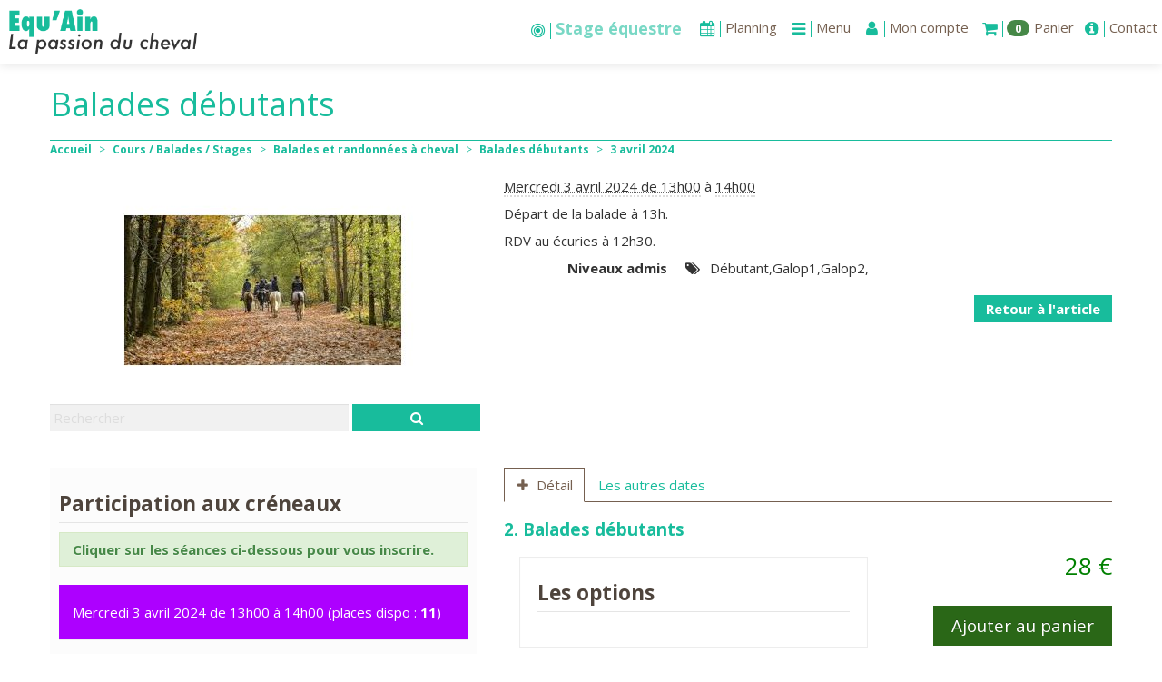

--- FILE ---
content_type: text/html; charset=utf-8
request_url: https://www.equain.fr/?page=evenement&id_evenement=1232&lang=fr
body_size: 11329
content:
<!DOCTYPE HTML>
<!--[if lt IE 7 ]> <html class="page_evenement ltr fr no-js ie ie6 lte9 lte8 lte7" xmlns="http://www.w3.org/1999/xhtml" xml:lang="fr" lang="fr" dir="ltr"> <![endif]-->
<!--[if IE 7 ]>    <html class="page_evenement ltr fr no-js ie ie7 lte9 lte8 lte7" xmlns="http://www.w3.org/1999/xhtml" xml:lang="fr" lang="fr" dir="ltr"> <![endif]-->
<!--[if IE 8 ]>    <html class="page_evenement ltr fr no-js ie ie8 lte9 lte8" xmlns="http://www.w3.org/1999/xhtml" xml:lang="fr" lang="fr" dir="ltr"> <![endif]-->
<!--[if IE 9 ]>    <html class="page_evenement ltr fr no-js ie ie9 lte9" xmlns="http://www.w3.org/1999/xhtml" xml:lang="fr" lang="fr" dir="ltr"> <![endif]-->
<!--[if (gt IE 9)|!(IE)]><!-->
<html class="page_evenement ltr fr no-js" xmlns="http://www.w3.org/1999/xhtml" xml:lang="fr" lang="fr" dir="ltr">
<!--<![endif]-->
<head>
<script type='text/javascript'>/*<![CDATA[*/(function(H){H.className=H.className.replace(/\bno-js\b/,'js')})(document.documentElement);/*]]>*/</script><title>Balades débutants</title>
<meta name="description" content="D&#233;part de la balade &#224; 13h. RDV au &#233;curies &#224; 12h30." />
<meta name="twitter:card" content="summary_large_image">
<meta name="twitter:site" content="@https://www.equain.fr/?page=evenement&amp;id_evenement=1232&amp;lang=fr">
<meta name="twitter:title" content="Centre équestre Equain">
<meta name="twitter:description" content="Le centre équestre Equ'ain propose des stages et cous d'équitation à Lyon pour enfants ados et adultes poney / cheval">
<meta property="og:title" content="Centre équestre Equain" />
<meta property="og:type" content="siteweb" />
<meta property="og:url" content="https://www.equain.fr/?page=evenement&amp;id_evenement=1232&amp;lang=fr" />
<meta property="og:description" content="Le centre équestre Equ'ain propose des stages et cous d'équitation à Lyon pour enfants ados et adultes poney / cheval"/>
<link rel="shortcut icon" href="plugins/squelettes/poneychevalnature.com/logo/favicon.ico" type="image/x-icon">
<link rel="icon" href="plugins/squelettes/poneychevalnature.com/logo/favicon.png" type="image/png">
<link rel="icon" sizes="32x32" href="plugins/squelettes/poneychevalnature.com/logo/favicon-32.png" type="image/png">
<link rel="icon" sizes="64x64" href="plugins/squelettes/poneychevalnature.com/logo/favicon-64.png" type="image/png">
<link rel="icon" sizes="96x96" href="plugins/squelettes/poneychevalnature.com/logo/favicon-96.png" type="image/png">
<link rel="icon" sizes="196x196" href="plugins/squelettes/poneychevalnature.com/logo/favicon-196.png" type="image/png">
<link rel="apple-touch-icon" sizes="152x152" href="plugins/squelettes/poneychevalnature.com/logo/apple-touch-icon.png">
<link rel="apple-touch-icon" sizes="60x60" href="plugins/squelettes/poneychevalnature.com/logo/apple-touch-icon-60x60.png">
<link rel="apple-touch-icon" sizes="76x76" href="plugins/squelettes/poneychevalnature.com/logo/apple-touch-icon-76x76.png">
<link rel="apple-touch-icon" sizes="114x114" href="plugins/squelettes/poneychevalnature.com/logo/apple-touch-icon-114x114.png">
<link rel="apple-touch-icon" sizes="120x120" href="plugins/squelettes/poneychevalnature.com/logo/apple-touch-icon-120x120.png">
<link rel="apple-touch-icon" sizes="144x144" href="plugins/squelettes/poneychevalnature.com/logo/apple-touch-icon-144x144.png">
<meta name="msapplication-TileImage" content="plugins/squelettes/poneychevalnature.com/logo/favicon-144.png">
<meta name="msapplication-TileColor" content="#FFFFFF">
<!--seo_insere--><meta name="robots" content="INDEX, FOLLOW" />
<link rel="canonical" href="https://www.equain.fr/Balades-debutants-1232.html" /><meta http-equiv="Content-Type" content="text/html; charset=utf-8" />
<meta name="generator" content="SPIP 4.4.7" />
<link rel="alternate" type="application/rss+xml" title="Syndiquer tout le site" href="spip.php?page=backend" />
<meta name="viewport" content="width=device-width, initial-scale=1.0">
<link rel='stylesheet' href='local/cache-css/15b01b07e9c1415bc4a4905a81c93751.css?1768149615' type='text/css' />
<script type='text/javascript'>var var_zajax_content='content';</script><script>
var mediabox_settings={"auto_detect":true,"ns":"box","tt_img":true,"sel_g":"#documents_portfolio a[type='image\/jpeg'],#documents_portfolio a[type='image\/png'],#documents_portfolio a[type='image\/gif']","sel_c":".mediabox","str_ssStart":"Diaporama","str_ssStop":"Arr\u00eater","str_cur":"{current}\/{total}","str_prev":"Pr\u00e9c\u00e9dent","str_next":"Suivant","str_close":"Fermer","str_loading":"Chargement\u2026","str_petc":"Taper \u2019Echap\u2019 pour fermer","str_dialTitDef":"Boite de dialogue","str_dialTitMed":"Affichage d\u2019un media","splash_url":"","lity":{"skin":"_simple-dark","maxWidth":"90%","maxHeight":"90%","minWidth":"400px","minHeight":"","slideshow_speed":"2500","opacite":"0.9","defaultCaptionState":"expanded"}};
</script>
<!-- insert_head_css -->
<script type='text/javascript' src='local/cache-js/3d46a66c6a5347daf86354164b09610d.js?1768788026'></script>
<!-- insert_head -->
<link rel="stylesheet" type="text/css" media="all" href='local/cache-less/creneau-cssify-58e641a.css?1764176410' />
<link rel="stylesheet" href="https://cdnjs.cloudflare.com/ajax/libs/jquery-timepicker/1.10.0/jquery.timepicker.css" />
<script src="https://cdnjs.cloudflare.com/ajax/libs/jquery-timepicker/1.10.0/jquery.timepicker.min.js"></script>
<!-- FB Modeles vide -->
<link rel="alternate" type="application/json+oembed" href="https://www.equain.fr/oembed.api/?format=json&amp;url=https%3A%2F%2Fwww.equain.fr%2F%3Fpage%3Devenement%26amp%3Bid_evenement%3D1232%26amp%3Blang%3Dfr" />
<!--[if lt IE 9]>
<script src="plugins/bootstrap/bootstrap2spip/js/html5.js"></script>
<script src="plugins/bootstrap/bootstrap2spip/js/respond.min.js"></script>
<![endif]--><script type="application/javascript" src='plugins/squelettes/poneychevalnature.com/javascript/bootstrap-select.js'></script>
<script src="https://cdnjs.cloudflare.com/ajax/libs/bootstrap-select/1.12.2/js/i18n/defaults-fr_FR.min.js"></script>
<script type="application/javascript">
datepickerOptions = {
prevText: 'précédent',
nextText: 'suivant',
currentText: 'aujourd’hui',
closeText: 'Fermer',
monthNames: [
'janvier','février','mars','avril','mai','juin',
'juillet','août','septembre','octobre','novembre','décembre'],
monthNamesShort: [
'janv.','févr.','mars','avr.','mai','juin',
'juil.','août','sept.','oct.','nov.','déc.'],
dayNames: [
'dimanche','lundi','mardi','mercredi',
'jeudi','vendredi','samedi'],
dayNamesShort: [
'dim.','lun.','mar.','mer.',
'jeu.','ven.','sam.'],
dayNamesMin: [
'd.','l.','m.','m.',
'j.','v.','s.'],
firstDay: 1
}; 
$(function() {
$('.selectpicker').selectpicker();
$('[data-toggle="tooltip"]').tooltip();
});
</script>
<style>
.bs-searchbox input {
box-sizing: border-box;
height: auto;
}
</style>	</head>
<body>
<div class="page">
<div class="container-fluid removePadFluid fullheight">
<div class="navbar" id="nav">
<header>
<div class="navbar  navbar-fixed-top">
<div class="navbar-inner">
<div class="yamm container-fluid removePadFluid">
<a class="btn btn-navbar" data-toggle="collapse" data-target=".nav-collapse"><i class="fa fa-th noMargin"></i></a>        	
<a class="brand normal pull-left" href="https://www.equain.fr"><img src='local/cache-vignettes/L339xH82/siteon0-223efd50-0234e.png?1760457257' alt='Centre &#233;questre Equain' class='spip_logo' width='' height='82' onmouseover='' onmouseout='' style='height:50px' title='Centre &#233;questre Equain' /></a>
<div class="nav-collapse collapse" id="nav1">
<ul class="nav unstyled pull-right">
<script>
function swapTitre(id_siteminer){
var $act = $('#titre-siteminer'+id_siteminer+' .act');
var $nex = ($('#titre-siteminer'+id_siteminer+' .act').next().length > 0) ? $('#titre-siteminer'+id_siteminer+' .act').next() : $('#titre-siteminer'+id_siteminer+' span:first');
$act.fadeOut(function(){
$act.removeClass('act');
$nex.fadeIn().addClass('act');
});
}
</script>
<li class="fa-nav active-siteminer swaptitre"><a href="Calendrier-des-stages-et-evenements.html" title="Calendrier des stages et évènements"><i class="fa fa-bullseye @class@"></i><span id="titre-siteminer1"><span class="act">Stage équestre</span><span>Randonnée</span><span>Stages vacances</span><span>Compétition</span></span></a></li>
<script>
$(function() {
setInterval('swapTitre(1)', 2000);
});
</script>						
<li><a  href="spip.php?page=planning" ><i class="fa fa-calendar noMargin fa-nav"></i><span class=" titre-nav visible">Planning</span></a></li>
<li class="dropdown yamm-fullwidth dropdown-menu-theme">
<a href="#" class="dropdown-toggle" data-toggle="dropdown"><i class="fa fa-bars noMargin fa-nav"></i><span class=" titre-nav visible">Menu</span></a>
<div class="unstyled dropdown-menu clearfix">
<div class="row-fluid posSpanFluid">
<div class="span3">
<div class="h3 titre_top_menu"><a href="-Activites-.html">Cours / Balades / Stages</a></div>
<ul class="yamm-content unstyled dropdown-menu">
<li class="sous_titre_top_menu"><a href="-Stages-d-equitation-.html">Stages d’équitation</a></li>
<li class="sous_titre_top_menu"><a href="-Balades-et-randonnees-a-cheval-.html">Balades et randonnées à cheval</a></li>
<li class="sous_titre_top_menu"><a href="-Competitions-.html">Equitation sportive</a></li>
<li class="sous_titre_top_menu"><a href="-Poney-club-30-.html">Poney club</a></li>
<li class="sous_titre_top_menu"><a href="-Ecole-d-equitation-31-.html">Ecole d&#8217;équitation</a></li>
<li class="sous_titre_top_menu"><a href="-FAC-.html">FAC</a></li>
<li class="sous_titre_top_menu"><a href="Cours-particulier.html">Cours particulier</a></li>
<li class="sous_titre_top_menu"><a href="Public-en-situation-de-handicap.html">Public en situation de handicap</a></li>
<li class="sous_titre_top_menu"><a href="Adhesion.html">Adhésion</a></li>
<li class="sous_titre_top_menu"><a href="Seance-decouverte.html">Séance découverte</a></li>
<li class="sous_titre_top_menu"><a href="Seance-occasionnelle-106.html">Séance occasionnelle</a></li>
<li class="sous_titre_top_menu"><a href="Seance-Proprietaire.html">Séance Propriétaires et DP</a></li>
</ul>
</div>
<div class="span3">
<div class="h3 titre_top_menu"><a href="-Newsletter-.html">Newsletter</a></div>
<ul class="yamm-content unstyled dropdown-menu">
<li class="sous_titre_top_menu"><a href="CCE-11-janvier.html">CCE - 11 janvier</a></li>
<li class="sous_titre_top_menu"><a href="Horse-Ball-11-Janvier.html">Horse Ball - 11 Janvier</a></li>
<li class="sous_titre_top_menu"><a href="Section-sportive-portes-ouvertes-Saint-Joseph.html">Portes ouvertes Saint Joseph - 17 Janvier</a></li>
</ul>
</div>
<div class="span3">
<div class="h3 titre_top_menu"><a href="-Le-club-.html">Le club</a></div>
<ul class="yamm-content unstyled dropdown-menu">
<li class="sous_titre_top_menu"><a href="-Les-installations-12-.html">Les installations</a></li>
<li class="sous_titre_top_menu"><a href="-L-equipe-26-.html">L&#8217;équipe</a></li>
<li class="sous_titre_top_menu"><a href="-La-cavalerie-29-.html">La cavalerie</a></li>
</ul>
</div>
<div class="span3">
<div class="h3 titre_top_menu"><a href="-Centre-de-Formation-Professionnelle-.html">Centre de Formation Professionnelle</a></div>
<ul class="yamm-content unstyled dropdown-menu">
<li class="sous_titre_top_menu"><a href="Animateur-d-Equitation-204.html">Animateur d&#8217;Equitation</a></li>
<li class="sous_titre_top_menu"><a href="BPJEPS.html">BPJEPS</a></li>
</ul>
</div>
</div>
<div class="row-fluid posSpanFluid">
<div class="span3">
<div class="h3 titre_top_menu"><a href="-Pensions-et-proprietaires-.html">Pensions et propriétaires</a></div>
<ul class="yamm-content unstyled dropdown-menu">
<li class="sous_titre_top_menu"><a href="-Les-services-la-carte-.html">Les services la carte</a></li>
<li class="sous_titre_top_menu"><a href="-Pensions-33-.html">Pensions et Hébergement</a></li>
<li class="sous_titre_top_menu"><a href="-Les-cours-.html">Les cours propriétaires</a></li>
<li class="sous_titre_top_menu"><a href="Video-Surveillance.html">La video surveillance</a></li>
</ul>
</div>
<div class="span3">
<div class="h3 titre_top_menu"><a href="-Anniversaires-Groupes-et-Entreprises-.html">Anniversaires, Groupes et Entreprises</a></div>
<ul class="yamm-content unstyled dropdown-menu">
<li class="sous_titre_top_menu"><a href="Equi-coaching.html">Equi-coaching</a></li>
<li class="sous_titre_top_menu"><a href="Locations-de-salles-de-reunion.html">Locations structures équestres et salles de réunion</a></li>
<li class="sous_titre_top_menu"><a href="Sortie-decouverte-equestre-ou-balade-a-cheval.html">Sortie découverte équestre ou balade à cheval</a></li>
<li class="sous_titre_top_menu"><a href="Enterrement-de-vie-de-jeune-fille-ou-garcon.html">Enterrement de vie de jeune fille ou garçon</a></li>
<li class="sous_titre_top_menu"><a href="Anniversaires.html">Anniversaires</a></li>
</ul>
</div>
<div class="span3">
<div class="h3 titre_top_menu"><a href="-Competition-.html">Compétition</a></div>
<ul class="yamm-content unstyled dropdown-menu">
<li class="sous_titre_top_menu"><a href="-Concours-FAC-.html">Concours FAC</a></li>
<li class="sous_titre_top_menu"><a href="CONCOURS-CSO.html">CONCOURS CSO</a></li>
<li class="sous_titre_top_menu"><a href="Concours-Dressage.html"> Concours Dressage</a></li>
<li class="sous_titre_top_menu"><a href="Concours-CCE.html">Concours CCE</a></li>
<li class="sous_titre_top_menu"><a href="Competitions-de-Horse-Ball.html">Compétitions de Horse Ball</a></li>
<li class="sous_titre_top_menu"><a href="Concours-PonyGames.html">Concours PonyGames</a></li>
<li class="sous_titre_top_menu"><a href="Concours-interne.html">Concours interne</a></li>
</ul>
</div>
<div class="span3">
<div class="h3 titre_top_menu"><a href="-centre-equestre-.html">Règlement intérieur et mentions légales</a></div>
<ul class="yamm-content unstyled dropdown-menu">
<li class="sous_titre_top_menu"><a href="Le-reglement-interieur.html">Conditions générales d&#8217;utilisation</a></li>
<li class="sous_titre_top_menu"><a href="Mentions-legales.html">Mentions légales</a></li>
<li class="sous_titre_top_menu"><a href="Reglement-interieur-du-centre-equestre.html">Règlement intérieur du centre équestre</a></li>
</ul>
</div>
</div>
<div class="row-fluid posSpanFluid">
<div class="span3">
<div class="h3 titre_top_menu"><a href="-Carousel-.html">Carousel</a></div>
<ul class="yamm-content unstyled dropdown-menu">
<li class="sous_titre_top_menu"><a href="Accueil-100.html">Bienvenue a Equ&#8217;Ain&nbsp;!</a></li>
<li class="sous_titre_top_menu"><a href="Equain.html">Balades</a></li>
<li class="sous_titre_top_menu"><a href="Inscriptions-ecurie-poneys-2021-2022.html">Inscriptions écurie poneys 2024-2025</a></li>
<li class="sous_titre_top_menu"><a href="Inscription-ecurie-cheval-2021-2022.html">Inscriptions écurie cheval 2024-2025</a></li>
</ul>
</div>
<div class="span3">
<div class="h3 titre_top_menu"><a href="-Covoiturage-.html">Covoiturage</a></div>
<ul class="yamm-content unstyled dropdown-menu">
<li class="sous_titre_top_menu"><a href="Karos.html">Karos</a></li>
</ul>
</div>
<div class="span3">
<div class="h3 titre_top_menu"><a href="-Notre-boutique-Equ-ain-.html">Notre boutique Equ&#8217;ain</a></div>
<ul class="yamm-content unstyled dropdown-menu">
<li class="sous_titre_top_menu"><a href="Coupe-Vent-Homme-Femme-Enfant.html">Coupe Vent Homme - Femme - Enfant</a></li>
<li class="sous_titre_top_menu"><a href="Sac-de-sport.html">Sac de sport</a></li>
<li class="sous_titre_top_menu"><a href="Mug.html">Mug</a></li>
<li class="sous_titre_top_menu"><a href="Casquette.html">Casquette</a></li>
<li class="sous_titre_top_menu"><a href="Doudoune-sans-manche.html">Doudoune sans manche</a></li>
<li class="sous_titre_top_menu"><a href="Parka.html">Parka</a></li>
<li class="sous_titre_top_menu"><a href="Polo.html">Polo</a></li>
<li class="sous_titre_top_menu"><a href="Softshell.html">Softshell</a></li>
<li class="sous_titre_top_menu"><a href="Sweat-a-capuche.html">Sweat à capuche</a></li>
</ul>
</div>
</div>
</li>						 						  <li class="dropdown dropdown-menu-theme" >
<a href="#" class="dropdown-toggle" data-toggle="dropdown" ><i class="fa fa-user noMargin fa-nav"></i><span class=" titre-nav visible">Mon compte</span></a>
<ul class="unstyled dropdown-menu inverse">
<li> 
<div class=' formulaire_spip formulaire_login   posSpanFluid row-fluid'>
<div class="span6">
<form id='formulaire_login' method='post' action='/?page=evenement&amp;id_evenement=1232&amp;lang=fr' enctype='multipart/form-data' class="form-inline">
<span class="form-hidden"><input name="page" value="evenement" type="hidden"
><input name="id_evenement" value="1232" type="hidden"
><input name="lang" value="fr" type="hidden"
><input name='formulaire_action' type='hidden'
value='login'><input name='formulaire_action_args' type='hidden'
value='9wLL0oQhbdDvc2rcKIJfQAhJd4n+3iVKmAZdRSGVBCBRrB8GVoWueV8Fw+6O56qlSuyGtTFLAjRaZN7IBDrPC/w5PGtQVo8/KA=='><input name='formulaire_action_sign' type='hidden'
value=''></span><fieldset>
<!-- <legend>Identification</legend> -->
<!-- <span id="spip_logo_auteur"></span> -->
<div class="left-inner-addon "><i class="fa fa-user @class@"></i><input type='text' class='input-medium fullWidth' name='var_login' id='var_login' value="" placeholder=" Login ou email"   required='required'  autofocus='autofocus' autocapitalize="off" autocorrect="off" autocomplete="username"/></div>
<div class="left-inner-addon"><i class="fa fa-eye-slash voirMdp" style="pointer-events:all;"></i><input type='password' class='fullWidth' name='password' id='password' value="" placeholder="Mot de passe" autocapitalize="off" autocorrect="off"    autocomplete="current-password"/></div>
<label class='checkbox' for="session_remember">	
<input type="checkbox" name="session_remember" id="session_remember" value="oui"  onchange="jQuery(this).addClass('modifie');" />
Se souvenir de moi</label>
<div><button type="submit" class="btn btn-theme pull-right hidden-phone">Valider</button></div>
<div><button type="submit" class="btn btn-theme-inverse pull-right visible-phone">Valider</button></div>
<a  href="spip.php?page=spip_pass" id='spip_pass' rel="nofollow" class="btn btn-theme-inverse clearfix">Mot de passe oublié ?</:bootskin:login_motpasseoublie:></a>
</fieldset>
</form>
<script>
$(document).ready(function(){
$('.voirMdp').click(function() {
voirMdp();
})
});
function voirMdp() {
var type = $("#password").attr("type"); 
if( type === 'password' ) $("#password").attr("type", "text");					
else $("#password").attr("type", "password");
$('.voirMdp').toggleClass("fa-eye fa-eye-slash");
}
</script>
</div>
<div class="span6">
<span class="clearfix"><i class="fa fa-info"></i>Si vous n'avez pas encore de compte vous pouvez vous inscrire afin d'acccéder immédiatement à toutes les prestations.</span>
<a href="spip.php?page=inscription"><button style="margin-top: 5px;"class=" pull-right btn btn-theme hidden-phone">S'inscrire</button></a>
<a href="spip.php?page=inscription"><button style="margin-top: 5px;"class=" pull-right btn btn-theme-inverse visible-phone">S'inscrire</button></a>
</div>
</div><script>var login_info;
function informe_auteur(c){
login_info.informe_auteur_en_cours = false;
// JSON envoye par informer_auteur.html
c = jQuery.parseJSON(c);
if (c) {
// indiquer le cnx si on n'y a pas touche
jQuery('input#session_remember:not(.modifie)')
.prop('checked',(c.cnx=='1')?true:false);
}
if (c.logo)
jQuery('#spip_logo_auteur').html(c.logo);
else
jQuery('#spip_logo_auteur').html('');
}
function actualise_auteur(){
if (login_info.login != jQuery('#var_login').prop('value')) {
login_info.informe_auteur_en_cours = true;
login_info.login = jQuery('#var_login').prop('value');
var currentTime = new Date();// on passe la date en var pour empecher la mise en cache de cette requete (bug avec FF3 & IE7)
jQuery.get(login_info.page_auteur, {var_login:login_info.login,var_compteur:currentTime.getTime()},informe_auteur);
}
}
var login_info={'login':'','page_auteur': 'spip.php?page=informer_auteur','informe_auteur_en_cours':false,'attente_informe':0};jQuery(function(){jQuery('#var_login').change(actualise_auteur);});</script></li> 
</ul>
</li>
<li class="dropdown dropdown-menu-theme" id="navbar-panier">
<a href="#" class="dropdown-toggle" data-toggle="dropdown"><i class="fa fa-shopping-cart noMargin fa-nav"></i> <span class="badge badge-success">0</span><span class="visible titre-nav">Panier</span></a>
						 						<li><a  href="spip.php?page=contact" id="contact"><i class="fa fa-info-circle noMargin fa-nav"></i><span class=" titre-nav visible">Contact</span></a></li>
</ul>
</div>
</div> 
</div>
</div>
</header>
</div>
<div class="change " >
<div class="container fullheight">
<div class="header" id="header">
<header class="cartouche">
<div class="header-page ">
<div class="row-fluid ">
<div class="entete-bloc">
<h1 class="">Balades débutants</h1><ul class="breadcrumb">
<li><a href="https://www.equain.fr/">Accueil</a><span class="divider"> &gt; </span></li>
<li><a href="-Activites-.html">Cours / Balades / Stages</a><span class="divider"> &gt; </span></li>
<li><a href="-Balades-et-randonnees-a-cheval-.html">Balades et randonnées à cheval</a><span class="divider"> &gt; </span></li>
<li><a href="Balades-debutants.html">Balades débutants</a><span class="divider"> &gt; </span></li>
<li class="active"><span><b class="day">3</b> <b class="month">avril</b> <b class="year">2024</b></span></li>
</ul>				
</div>
</div>
<div class="row-fluid">
<div class="span5 header-col1">
<div class='ajaxbloc ajax-id-logoreload' data-ajax-env='Z5ZRsZ8xdWylj4kZHYPFGyYUY3C/GbI0yvAB9hIlCCj+/VoQlYoQ+eSAd/gRlq9FjXL9SVfMUlx4ajTTf5YLbh2v73rrjQA4l9sW4REojzfp5ibdUbhsqxuap7rMVHSxHJa1Eh7rh9wSOHGFTnzvRWHigLEYB+1c5NzLkKrsl3jmEqTegj/G2MuJW+GEWJ6m047xI5WNFy70XOfJBoMn7WvWzOrvribjw2bwvSBu/DLH6+eUfpBeA+SY+OBgDMCISjXvw6ORJ8xcLWeDvoHc3rB4yU95zr7yyaTNWu/M8/YCOBK8e+GD7RHJfQbD+NyH9ylVobhQGaWzRzePidjFe2xIRGqnlANc4WhFvkTeEBmTv0N5Jt+mvPdqyPJW9+AUyEF+dqKF2xNvCBFBwjuknJqYbZQZqpWuZcqjVXQCJsoJNgFogPNHFBHInWHn6yMhUvYPWt68IO8U4x1Bn522oCGCkmm2aT95BW/tBgf6sqE2vCKmZfXMV1eA6ubNViRJINIjmPsNpi/Isv8+0agUZ4NhEk9OaWADaA==' data-origin="./?page=evenement&amp;id_evenement=1232&amp;lang=fr">
<div class="bgnd-img" style="background-image:url(local/cache-gd2/32/f7c05a00e441c72b83feb84532fa58.jpg?1760457555);">
</div></div><!--ajaxbloc-->				<div class="header-recherche"><div class="formulaire_spip formulaire_recherche form-search" id="formulaire_recherche">
<form action="spip.php?page=recherche" method="get">
<div>
<input name="page" value="recherche" type="hidden"
>
<div class="input-append ">
<input placeholder="Rechercher" type="search" class="search text search-query fullWidth" name="recherche" id="recherche" accesskey="4" autocapitalize="off" autocorrect="off"/>
<button type="submit" class="btn btn-theme" title="Rechercher" ><i class="fa fa-search noMargin"></i></button>
</div>
</div>
</form>
</div>
</div>
</div>
<div class="span7 header-col2">				
<div class="abs-bloc">
<div class="evenement one well"><article class="entry evenement vevent id_1232" itemscope itemtype="http://schema.org/Event">
<strong class="h3-like summary entry-title crayon evenement-titre-1232 "><a itemprop="url" class="url" href="Balades-debutants.html"><span itemprop="name">Balades débutants</span><span
class="lire-la-suite hide"><i class="icon-chevron-right" title="lire la suitelire la suite de&laquo;Balades d&#233;butants&raquo;"></i></span></a></strong>
<meta itemprop="startDate" content="2024-04-03T11:00:00Z" />
<meta itemprop="endDate" content="2024-04-03T12:00:00Z" />
<p class="info-publi"><time> <abbr class='dtstart' title='2024-04-03T11:00:00Z'>Mercredi 3 avril 2024 de 13h00</abbr> à <abbr class='dtend' title='2024-04-03T12:00:00Z'>14h00</abbr></time></p>
<div class="entry-content">
<div class="introduction crayon evenement-descriptif-1232 " itemprop="description"><p>Départ de la balade à 13h.</p>
<p>RDV au écuries à 12h30.</p></div>
</div>
<dl class="compact dl-horizontal ">
<dt>Niveaux admis</dt><dd ><i class="fa fa-tags @class@"></i> Débutant,Galop1,Galop2,</dd>
</dl>
</article>
<span class="clearfix">
<a href="Balades-debutants.html"  class="btn btn-theme pull-right">Retour à l'article</a></span></div>
<div class='ajaxbloc ajax-id-documents' data-ajax-env='x4vBrYchaSw4wG8uD5ARfJpDs0sZXIYKvdX60HnkbWhXsq9K1EdPc1uip25s5jqLH7WjVOgSa9/tSJ/+nG0L/K40gQ1wU4xEGCUlQLtDOiQvMMttiS1pdPJgMndftDXOfs7C4PkDpL8D1nO5zUoiAWJcwPAyf5u54naCL6kyXizpym6CCiHlKLWJbmPOGh43rn5QIIfES4mx0+zQg2Jw+fZcZwbiM9MZ6nQ0zIeahqIlNHc35Gf5HZLO7UrYNnGPlmsthbblnyso' data-origin="./?page=evenement&amp;id_evenement=1232&amp;lang=fr">
<div class="removeMargin">
</div></div><!--ajaxbloc-->
</div>
</div>
</div>
<div class="fb_modeles fb_like_button">
<div id="fb-root"></div>
<script src="https://connect.facebook.net/fr_FR/all.js#xfbml=1"></script>
<fb:like 
send="true"  
layout="button_count" 
width="490"  
height="80"  
show_faces="true" 
action="like" 
font="lucida grande" 
colorscheme="light" 
></fb:like>
<noscript>
<div class="fb_modeles fb_messagejsabsent">Le javascript est inactif sur votre navigateur. Certaines fonctionnalités de cet outil seront inactives ...</div>
<iframe src="http://www.facebook.com/plugins/like.php?locale=fr_FR&amp;send=true&amp;layout=button_count&amp;width=490&amp;height=80&amp;show_faces=true&amp;action=like&amp;font=lucida%20grande&amp;colorscheme=light" scrolling="no" frameborder="0" style="border:none; overflow:hidden; width:490px; height:80px;" allowTransparency="true"></iframe>
</noscript>
</div>
</div>
</header>						</div>
<div class=" wrapper " id="wrapper">
<div class=" content primary main-content" id="content">
<div class="tabbable">
<ul class="nav nav-tabs">
<li class="active"><a href="#3" data-toggle="tab"><i class="fa fa-plus @class@"></i>Détail</a></li>
<li><a href="#2" data-toggle="tab"> Les autres dates</a></li>
</ul>
<div class="tab-content">
<div class="tab-pane active" id="3">
<script LANGUAGE="Javascript">
function getCreneauxupdate_prix1486(){
var creneaux = [];
$("#creneaux-produit1486update_prix1486 input:checkbox[name='creneau[]']:checked").each(function() {
creneaux.push($(this).val());
});
return creneaux;
}
function majprixupdate_prix1486(){
var declidisps = {
}
var creneaux = getCreneauxupdate_prix1486();
ajaxReload(
"update_prix1486", {
args:{ 
declidisps : Object.keys(declidisps).map(function(k) {
return k + '-' + declidisps[k]
}).join('+'),			
id_produit : 1486 , 
id_auteur : 0
},
history:false
});
}
$(document).ready( function () { 
majprixupdate_prix1486();							// on calcul le prix au chargement de la page car options inconues
$(".option1486update_prix1486").change( function () {	// on recalcul le prix au changement des options						 
majprixupdate_prix1486();
});
$(".creneau1486update_prix1486").change( function () {	// on recalcul le prix au changement des créneaux						 
majprixupdate_prix1486();
});
$("#id_auteur_picker").change( function () {	// Au changement de client	
if ($(this).val() != 'creer')				// On crée un nouveau client si demandé
majprixupdate_prix1486();
});
$("#date_debut_abonnement1486update_prix1486").change( function () {	// on recalcul le prix au changement de la date						 
majprixupdate_prix1486();
});
});
</script>
<div class="row-fluid">
<h3>
<a href="Balades-debutants-1232.html">2. Balades débutants</a>
</h3>
<div class="span7 form-horizontal compact">
<B_declisart>
<div class="well" id="declinaisons-produit1486update_prix1486">
<legend>Les options</legend>
</div></B_declisart>		</div>
<div class="span5">
<div class="prix1486">
<div class='ajaxbloc ajax-id-update_prix1486' data-ajax-env='f1XXsYchaVVwixRiI0BvCa5hoUF9vwpvRx2WQXZDHPoSkmNEMhQXrOFJmmA4xugffhXc+aOSSzzln0GMO9vgcGpinUIRW2Ob4RVZcel8eIYbxx56sgheSmoHIXSmvBkfgoBMENDpL/n4UeYUm/nwM+ho2aOHrP4vyobPztOBvG3dHvVabxgKInmspM9lLhLd5ICWS/l5J0NakfNUuMz0k97pSAo90gIi6dPxNdYLEArZzAboWCT8cwyWxOV4AWurgl5NYILawHHEGV6aD2n5iT5z741PbSwsUW27iv/SoU9v76Cz6zguFYO3IGXovoxXqJIjVoqeq9wry50xRZxDL3wfe5M6euBimRowWUtgyjvD40DIJZeB' data-origin="./?page=evenement&amp;id_evenement=1232&amp;lang=fr">
<div class="blockproduit1486 text-right"><span class='prixproduit'>28 &euro;</span><p></p></div></div><!--ajaxbloc-->				 <a href="https://www.equain.fr?page=modal&amp;modal=commander_produit&amp;mode=visu&amp;id_produit=1486&amp;ref=REF110EVT1232&amp;source=update_prix1486" role="button" class="btn btn-large btn-success mediabox boxWidth-600px pull-right">Ajouter au panier</a>
</div>
</div>
</div>
<div class="crayon article-chapo-97 lead surlignable"><p>Prévoir de venir 30 minutes avant l&#8217;heure annoncé pour l&#8217;équipement du cavalier l.&nbsp;<br />
Prévoyez une tenue d’équitation, ou à défaut, une legging ou survêtement et&nbsp;des bottes de pluie.</p>
<p>Attention, en cas d’intempéries, le centre équestre peut être ammené à reporter la balade sur une date ultérieure (qui vous convient). Vous en seriez informés au cas où.&nbsp;</p>
<p>Les balades ne sont pas remboursables.&nbsp;</p>
<p>Merci de noter qu&#8217;il faut créer un compte par personne pour chaque inscription. Si vous rencontrez des problèmes pour vous inscrire.</p>
<p style="color:red">Règlement des balades en espèce au bureau la semaine précédent la sortie ou en CB en ligne. Pas de règlement en chèque. Pas de règlement sur place ou le jour même.</p></div>
</div>
<div class="tab-pane" id="2">
</div>
</div>
</div>							</div>
</div>
<div class=" aside secondary aside-affix" id="aside">
<aside class="aside bs-docs-sidenav span5">
<div class="liste_creneaux_a_gerer">
<legend>Participation aux créneaux</legend>
<div class="alert alert-success"><b>Cliquer sur les séances ci-dessous pour vous inscrire.</b></div>
<ul class="unstyled">
<li  style="background-color:#ad00ff;"><a class="mediabox" href="spip.php?page=modal&amp;modal=gestion_creneau_rapide&amp;mode=visu&amp;objet=evenement&amp;id_evenement=1232&amp;id_seance=22308&amp;id_infrastructure=0&amp;date_debut=2024-04-03%2013%3A00%3A00&amp;date_fin=2024-04-03%2014%3A00%3A00">
Mercredi 3 avril 2024 de 13h00 à 14h00 (places dispo : <b>11</b>)</a></li>
</ul>
<p class="alert alert-warning"><b>Attention!</b> Les horaires indiqués sur les séances ne correspondent pas forcément aux heures de venue et de départ. Merci de vous reporter au descriptif de l'évènement.</p>
</div>							</aside>
</div>			
</div>
<div class="back-top"><a href="#"><i class="fa fa-angle-double-up noMargin"></i></a></div>
<div class="footer" id="footer">
<div class="main-footer container"> 
<div class=" row-fluid ">
<div class="span4 col2Footer">
<div class="liste rubriques">
<div class="h3"><strong>Raccourcis</strong></div>
<ul class="unstyled ">
<li class="item"><a href="Le-reglement-interieur.html">Conditions générales d&#8217;utilisation</a></li>
<li class="item"><a href="Reglement-interieur-du-centre-equestre.html">Règlement intérieur du centre équestre</a></li>
<li class="item"><a href="Mentions-legales.html">Mentions légales</a></li>
<li class="item"><a href="spip.php?page=plan">Plan du site</a></li>
<li class="item"><a href="ecrire/">Espace privé</a></li>
</ul>
</div></div>
<div class="span4">
<address>
<div class="h3"><strong>Centre équestre Equain</strong></div>
<ul class="unstyled">
<li class="fa-footer-adresse"> 1, Chemin de l'île
01700 MIRIBEL </li>
<li class="fa-footer-tel">Téléphone :  06 73 13 78 16</li>
<li class=" fa-footer-fax"> Fax :  04 78 55 17 52</li> 	
<li class="fa-footer-mobile">Mobile :  06 73 13 78 16</li>
</ul>
</address>
</div>
<div class="span4 pull-left">
<ul class="unstyled inline social-icone center">
<li><a href="https://www.facebook.com/ecurie.equain"><i class="fa fa-facebook fa-2x"></i></a></li>
<li><a href="https://www.instagram.com/equain.emls_officiel/"><i class="fa fa-instagram fa-2x"></i></a></li>
<li><a href="spip.php?page=backend" rel="alternate" title="Syndiquer tout le site"><i class="fa fa-rss fa-2x noMargin"></i></a></li>
</ul>
</div>
</div>
<div class="row-fluid">
<div class="span12">
<div class="realiser">
</div>
</div>
</div>
</div>				</div>
</div>
</div>
</div>
<!-- footer_js -->
<!-- compact [
plugins/squelettes/poneychevalnature.com/javascript/jquery.touchSwipe.min.js
plugins/themes/poneychevalnature.com/js/bootstrap.js?1759251173
local/cache-js/jsdyn-javascript_update_panier_js-221e6a04-minify-42a2.js?1769000466
] 100% -->
<script type='text/javascript' src='local/cache-js/4fc30b0572aef5b0ee9832fad494ebc9.js?1769000466'></script>
<script type="text/javascript" src="//cdnjs.cloudflare.com/ajax/libs/jquery.lazy/1.7.6/jquery.lazy.min.js"></script>
<script type="text/javascript" src="//cdnjs.cloudflare.com/ajax/libs/jquery.lazy/1.7.6/jquery.lazy.plugins.min.js"></script>
<!-- fin_footer_js -->
<script type="application/javascript">
$(function() {
$('.lazy').Lazy();
$('.hover-image').Lazy();
$('#myCarouselInfos').carousel({
interval : 3000
});
$('#myCarousel').carousel({
interval : 8000
});
// lazy chargement des images du carousel
$("#myCarousel").on("slide", function(ev) {
var lazy = $(ev.relatedTarget);
if(lazy.attr("data-src")){
lazy.attr("style", lazy.data('src'));
lazy.removeAttr("data-src");	
}
});
$('.brand img').removeAttr('onmouseover');
$('.brand img').removeAttr('onmouseout');
$('.back-top').on('click', function () {
$("html, body").animate({ scrollTop: 0 }, 1500);
$('.footer').css('min-height','auto');
});
});
</script><script src='https://www.google.com/recaptcha/api.js?onload=recaptchaOnloadCallback&render=explicit'  async defer></script>
<script type='text/javascript'>
var recaptchaOnloadCallback = function() {
for (var i = 0; i < document.forms.length; ++i) {
var form = document.forms[i];
var captcha = form.querySelector('.g-recaptcha');
if (null === captcha){
continue;
}
(function(frm){
var captchaId = grecaptcha.render(captcha,{
'sitekey': '6LdpqOIUAAAAAFGLp8OKrk_PVg5Qu2Wxg6vW3bVQ',
'size': 'invisible',
'badge' : 'bottomright', // possible values: bottomright, bottomleft, inline
'callback' : function (recaptchaToken) {
HTMLFormElement.prototype.submit.call(frm);
}
});
frm.onsubmit = function (evt){
evt.preventDefault();
grecaptcha.execute(captchaId);
};
})(form);
}
};
</script>
<script defer src="https://static.cloudflareinsights.com/beacon.min.js/vcd15cbe7772f49c399c6a5babf22c1241717689176015" integrity="sha512-ZpsOmlRQV6y907TI0dKBHq9Md29nnaEIPlkf84rnaERnq6zvWvPUqr2ft8M1aS28oN72PdrCzSjY4U6VaAw1EQ==" data-cf-beacon='{"version":"2024.11.0","token":"87ba594b3a564012b7a0757835fb76a0","r":1,"server_timing":{"name":{"cfCacheStatus":true,"cfEdge":true,"cfExtPri":true,"cfL4":true,"cfOrigin":true,"cfSpeedBrain":true},"location_startswith":null}}' crossorigin="anonymous"></script>
</body><!-- Page parsée et évaluée en 0.0252 secondes -->
</html>

--- FILE ---
content_type: text/html; charset=utf-8
request_url: https://www.equain.fr/?page=evenement&id_evenement=1232&lang=fr&declidisps=&id_produit=1486&id_auteur=0&var_ajax=1&var_ajax_env=f1XXsYchaVVwixRiI0BvCa5hoUF9vwpvRx2WQXZDHPoSkmNEMhQXrOFJmmA4xugffhXc%2BaOSSzzln0GMO9vgcGpinUIRW2Ob4RVZcel8eIYbxx56sgheSmoHIXSmvBkfgoBMENDpL%2Fn4UeYUm%2FnwM%2Bho2aOHrP4vyobPztOBvG3dHvVabxgKInmspM9lLhLd5ICWS%2Fl5J0NakfNUuMz0k97pSAo90gIi6dPxNdYLEArZzAboWCT8cwyWxOV4AWurgl5NYILawHHEGV6aD2n5iT5z741PbSwsUW27iv%2FSoU9v76Cz6zguFYO3IGXovoxXqJIjVoqeq9wry50xRZxDL3wfe5M6euBimRowWUtgyjvD40DIJZeB&var_t=1769000487579
body_size: -264
content:
<div class="blockproduit1486 text-right"><span class='prixproduit'>28 &euro;</span><p></p></div>

--- FILE ---
content_type: text/css
request_url: https://www.equain.fr/local/cache-css/15b01b07e9c1415bc4a4905a81c93751.css?1768149615
body_size: 95412
content:
@import url(https://fonts.googleapis.com/css?family=Open+Sans:100,400,300,700);
@import "https://fonts.googleapis.com/css?family=Open+Sans:100,400,300,700";
/* compact [
	local/cache-less/bootstrap-cssify-489ad3d.css?1764176410
	plugins/squelettes/poneychevalnature.com/css/bootstrap-select.mini.css?1759251173
	local/cache-less/responsive-cssify-92acc77.css?1764176410
	local/cache-less/box-cssify-2781855.css?1764176410
	plugins/z-core/css/box_skins.css?1759251144
	plugins/bootstrap/bootstrap2spip/css/spip.css?1759251124
	local/cache-less/spip.comment-cssify-4baa2fe.css?1764176410
	local/cache-less/spip.list-cssify-9bf7c05.css?1764176410
	plugins-dist/mediabox/lib/lity/lity.css?1759251112
	plugins-dist/mediabox/lity/css/lity.mediabox.css?1768149602
	plugins-dist/mediabox/lity/skins/_simple-dark/lity.css?1759251113
	plugins-dist/porte_plume/css/barre_outils.css?1759251114
	local/cache-css/cssdyn-css_barre_outils_icones_css-7b2a9f0c.css?1760457256
	plugins/jqueryui/css/ui/jquery-ui.css
	plugins/gis/lib/leaflet/dist/leaflet.css
	plugins/gis/lib/leaflet/plugins/leaflet-plugins.css
	plugins/gis/lib/leaflet/plugins/leaflet.markercluster.css
	plugins/gis/css/leaflet_nodirection.css
	plugins/armagedon/css/armagedon.css?1759251145
	plugins/oembed/css/oembed.css?1759251135
	plugins/cvt-upload/css/cvtupload.css?1759251127
	plugins/uploadhtml5/lib/dropzone/dropzone.css
	local/cache-less/theme-cssify-b9e5f35.css?1764176410
	local/cache-less/layoutgala-cssify-6273c96.css?1764176410
	local/cache-less/bootskin-cssify-b2177d5.css?1764176410
	plugins/squelettes/poneychevalnature.com/css/font-awesome/css/font-awesome.min.css?1759251173
	local/cache-less/print-cssify-1a40250.css?1764176410
	plugins/modeles_facebook/fb_modeles.css
] 82.7% */

/* local/cache-less/bootstrap-cssify-489ad3d.css?1764176410 */
/*!
* Bootstrap v2.3.2
*
* Copyright 2013 Twitter,Inc
* Licensed under the Apache License v2.0
* http://www.apache.org/licenses/LICENSE-2.0
*
* Designed and built with all the love in the world by @mdo and @fat.
*/
.clearfix{*zoom:1}
.clearfix:before,.clearfix:after{display:table;content:"";line-height:0}
.clearfix:after{clear:both}
.hide-text{font:0/0 a;color:transparent;text-shadow:none;background-color:transparent;border:0}
.input-block-level{display:block;width:100%;min-height:30px;-webkit-box-sizing:border-box;-moz-box-sizing:border-box;box-sizing:border-box}
article,aside,details,figcaption,figure,footer,header,hgroup,nav,section{display:block}
audio,canvas,video{display:inline-block;*display:inline;*zoom:1}
audio:not([controls]){display:none}
html{font-size:100%;-webkit-text-size-adjust:100%;-ms-text-size-adjust:100%}
a:focus{outline:thin dotted #333;outline:5px auto -webkit-focus-ring-color;outline-offset:-2px}
a:hover,a:active{outline:0}
sub,sup{position:relative;font-size:75%;line-height:0;vertical-align:baseline}
sup{top:-.5em}
sub{bottom:-.25em}
img{max-width:100%;width:auto\9;height:auto;vertical-align:middle;border:0;-ms-interpolation-mode:bicubic}
#map_canvas img,.google-maps img{max-width:none}
button,input,select,textarea{margin:0;font-size:100%;vertical-align:middle}
button,input{*overflow:visible;line-height:normal}
button::-moz-focus-inner,input::-moz-focus-inner{padding:0;border:0}
button,html input[type="button"],input[type="reset"],input[type="submit"]{-webkit-appearance:button;cursor:pointer}
label,select,button,input[type="button"],input[type="reset"],input[type="submit"],input[type="radio"],input[type="checkbox"]{cursor:pointer}
input[type="search"]{-webkit-box-sizing:content-box;-moz-box-sizing:content-box;box-sizing:content-box;-webkit-appearance:textfield}
input[type="search"]::-webkit-search-decoration,input[type="search"]::-webkit-search-cancel-button{-webkit-appearance:none}
textarea{overflow:auto;vertical-align:top}
@media print{*{text-shadow:none!important;color:#000!important;background:transparent!important;box-shadow:none!important}
a,a:visited{text-decoration:underline}
a[href]:after{content:" (" attr(href) ")"}
abbr[title]:after{content:" (" attr(title) ")"}
.ir a:after,a[href^="javascript:"]:after,a[href^="#"]:after{content:""}
pre,blockquote{border:1px solid #999;page-break-inside:avoid}
thead{display:table-header-group}
tr,img{page-break-inside:avoid}
img{max-width:100%!important}
@page{margin:0.5cm}
p,h2,h3,.secondary h1,.secondary .h1,.secondary .h1-like,.secondary h2,.secondary .h2,.secondary .h2-like,legend{orphans:3;widows:3}
h2,h3,.secondary h1,.secondary .h1,.secondary .h1-like,.secondary h2,.secondary .h2,.secondary .h2-like,legend{page-break-after:avoid}}
body{margin:0;font-family:'Open Sans',"Courier New",Courier,monospace;font-size:15px;line-height:20px;color:#1b1b1b;background-color:#fff}
a{color:#18bc9c;text-decoration:none}
a:hover,a:focus{color:#18bc9c;text-decoration:underline}
.img-rounded{-webkit-border-radius:6px;-moz-border-radius:6px;border-radius:6px}
.img-polaroid{padding:4px;background-color:#fff;border:1px solid #ccc;border:1px solid rgba(0,0,0,0.2);-webkit-box-shadow:0 1px 3px rgba(0,0,0,0.1);-moz-box-shadow:0 1px 3px rgba(0,0,0,0.1);box-shadow:0 1px 3px rgba(0,0,0,0.1)}
.img-circle{-webkit-border-radius:500px;-moz-border-radius:500px;border-radius:500px}
html{font-size:100.01%}
body{margin:0;font-family:'Open Sans',"Courier New",Courier,monospace;font-size:.9375em;line-height:1.33333333em;color:#1b1b1b;background-color:#fff}
[class^="icon-"],[class*=" icon-"]{text-indent:100px;overflow:hidden}
.spip_documents{margin-top:1.33333333em;margin-bottom:1.33333333em;background:none}
.spip_documents,.spip_documents_center,.spip_doc_titre,.spip_doc_descriptif{margin-right:auto;margin-left:auto;text-align:center;max-width:100%}
.spip_documents_center{clear:both;display:block;width:100%;-webkit-box-sizing:border-box;-moz-box-sizing:border-box;box-sizing:border-box}
dl.spip_documents dt,dl.spip_documents dd{margin-left:auto;margin-right:auto;padding-left:0;padding-right:0}
.spip_document figure.spip_doc_inner{margin:0}
.spip_documents_left{float:left;margin:11px 19px;margin-left:0}
.spip_documents_right{float:right;margin:11px 19px;margin-right:0}
.spip_doc_descriptif{clear:both}
.cartouche{margin-bottom:1.33333333em}
.cartouche:last-child{margin-bottom:0}
.cartouche .spip_logos,.hero-unit .spip_logos,.entry-title .spip_logos,.cartouche .spip_logo,.hero-unit .spip_logo,.entry-title .spip_logo{float:right;clear:right;margin:11px 19px;margin-top:0;margin-right:0;line-height:1px}
.cartouche h1 + .publication,.hero-unit h1 + .publication,.entry h1 + .publication{margin-top:-1.33333333em}
.cartouche .publication,.hero-unit .publication,.entry .publication{opacity:0.8;filter:alpha(opacity=80)}
.entry{margin-bottom:1.33333333em}
.secondary .entry-title .spip_logos,.secondary .entry-title .spip_logo{margin:2px 10px;margin-top:0;margin-right:0}
.postmeta > :first-child > .sep:first-child{display:none}
.notes{padding-top:1.33333333em;margin-top:1.33333333em;max-width:400px}
.notes > h2{border-bottom:2px solid #fff}
.notes > div p{font-size:inherit;line-height:inherit;font-weight:200}
.notes > div{padding-left:80px;position:relative}
.notes .spip_note_ref{display:block;position:absolute;left:0;width:60px}
.secondary .notes > div{padding-left:40px}
.secondary .notes .spip_note_ref{width:40px}
a{color:#18bc9c}
a:focus,a:hover,a:active{background-color:#f3fafc;color:#18bc9c;text-decoration:none}
a[hreflang]:after{content:"\0000a0(" attr(hreflang) ")"}
@media print{a,a:visited{color:#1b1b1b;text-decoration:underline}
.ir a:after,a[href^="javascript:"]:after,a[href^="#"]:after{content:""}}
a.spip_note{font-weight:700}
@media print{a.spip_out:after,a.spip_url:after{content:" (" attr(href) ")"}}
.on{font-weight:700}
.row{margin-left:-20px;*zoom:1}
.row:before,.row:after{display:table;content:"";line-height:0}
.row:after{clear:both}
[class*="span"]{float:left;min-height:1px;margin-left:20px}
.container,.navbar-static-top .container,.navbar-fixed-top .container,.navbar-fixed-bottom .container{width:940px}
.span12{width:940px}
.span11{width:860px}
.span10{width:780px}
.span9{width:700px}
.span8{width:620px}
.span7{width:540px}
.span6{width:460px}
.span5{width:380px}
.span4{width:300px}
.span3{width:220px}
.span2{width:140px}
.span1{width:60px}
.offset12{margin-left:980px}
.offset11{margin-left:900px}
.offset10{margin-left:820px}
.offset9{margin-left:740px}
.offset8{margin-left:660px}
.offset7{margin-left:580px}
.offset6{margin-left:500px}
.offset5{margin-left:420px}
.offset4{margin-left:340px}
.offset3{margin-left:260px}
.offset2{margin-left:180px}
.offset1{margin-left:100px}
.row-fluid{width:100%;*zoom:1}
.row-fluid:before,.row-fluid:after{display:table;content:"";line-height:0}
.row-fluid:after{clear:both}
.row-fluid [class*="span"]{display:block;width:100%;min-height:30px;-webkit-box-sizing:border-box;-moz-box-sizing:border-box;box-sizing:border-box;float:left;margin-left:2.12765957%;*margin-left:2.07446809%}
.row-fluid [class*="span"]:first-child{margin-left:0}
.row-fluid [class*="span"]:last-child{margin-left:0;float:right}
.row-fluid .controls-row [class*="span"] + [class*="span"]{margin-left:2.12765957%}
.row-fluid .span12{width:100%;*width:99.94680851%}
.row-fluid .span11{width:91.4893617%;*width:91.43617021%}
.row-fluid .span10{width:82.97872340000001%;*width:82.92553191%}
.row-fluid .span9{width:74.46808511%;*width:74.41489362%}
.row-fluid .span8{width:65.95744680999999%;*width:65.90425532%}
.row-fluid .span7{width:57.44680851%;*width:57.39361702%}
.row-fluid .span6{width:48.93617021%;*width:48.88297872%}
.row-fluid .span5{width:40.42553191%;*width:40.37234043%}
.row-fluid .span4{width:31.91489362%;*width:31.86170213%}
.row-fluid .span3{width:23.40425532%;*width:23.35106383%}
.row-fluid .span2{width:14.89361702%;*width:14.84042553%}
.row-fluid .span1{width:6.38297872%;*width:6.32978723%}
.row-fluid .offset12{margin-left:104.25531915%;*margin-left:104.14893617%}
.row-fluid .offset12:first-child{margin-left:102.12765957%;*margin-left:102.0212766%}
.row-fluid .offset11{margin-left:95.74468084999999%;*margin-left:95.63829787%}
.row-fluid .offset11:first-child{margin-left:93.61702128%;*margin-left:93.5106383%}
.row-fluid .offset10{margin-left:87.23404255%;*margin-left:87.12765957000001%}
.row-fluid .offset10:first-child{margin-left:85.10638298000001%;*margin-left:85%}
.row-fluid .offset9{margin-left:78.72340426%;*margin-left:78.61702128%}
.row-fluid .offset9:first-child{margin-left:76.59574468%;*margin-left:76.4893617%}
.row-fluid .offset8{margin-left:70.21276596%;*margin-left:70.10638298000001%}
.row-fluid .offset8:first-child{margin-left:68.08510638%;*margin-left:67.97872340000001%}
.row-fluid .offset7{margin-left:61.70212766%;*margin-left:61.59574468%}
.row-fluid .offset7:first-child{margin-left:59.57446809%;*margin-left:59.46808511%}
.row-fluid .offset6{margin-left:53.19148936%;*margin-left:53.08510638%}
.row-fluid .offset6:first-child{margin-left:51.06382979%;*margin-left:50.95744681%}
.row-fluid .offset5{margin-left:44.68085106%;*margin-left:44.57446809%}
.row-fluid .offset5:first-child{margin-left:42.55319149%;*margin-left:42.44680851%}
.row-fluid .offset4{margin-left:36.17021277%;*margin-left:36.06382979%}
.row-fluid .offset4:first-child{margin-left:34.04255319%;*margin-left:33.93617021%}
.row-fluid .offset3{margin-left:27.65957447%;*margin-left:27.55319149%}
.row-fluid .offset3:first-child{margin-left:25.53191489%;*margin-left:25.42553191%}
.row-fluid .offset2{margin-left:19.14893617%;*margin-left:19.04255319%}
.row-fluid .offset2:first-child{margin-left:17.0212766%;*margin-left:16.91489362%}
.row-fluid .offset1{margin-left:10.63829787%;*margin-left:10.53191489%}
.row-fluid .offset1:first-child{margin-left:8.5106383%;*margin-left:8.404255320000001%}
[class*="span"].hide,.row-fluid [class*="span"].hide{display:none}
[class*="span"].pull-right,.row-fluid [class*="span"].pull-right{float:right}
#bsgrid{width:980px;margin-left:-490px}
#bsgrid div.vert{width:59px;border:solid darkturquoise;border-width:0 1px;margin-right:19px}
#bsgrid div.vert.first-line{margin-left:19px}
#bsgrid div.horiz{height:19px;border-bottom:1px dotted darkgray;margin:0;padding:0}
@media (min-width:768px) and (max-width:979px){#bsgrid{width:764px;margin-left:-382px}
#bsgrid div.vert{width:41px;border:solid darkturquoise;border-width:0 1px;margin-right:19px}
#bsgrid div.vert.first-line{margin-left:19px}
#bsgrid div.horiz{height:19px;border-bottom:1px dotted darkgray;margin:0;padding:0}}
@media (min-width:1200px){#bsgrid{width:1230px;margin-left:-615px}
#bsgrid div.vert{width:69px;border:solid darkturquoise;border-width:0 1px;margin-right:29px}
#bsgrid div.vert.first-line{margin-left:29px}
#bsgrid div.horiz{height:19px;border-bottom:1px dotted darkgray;margin:0;padding:0}}
#bsgrid{position:absolute;top:0;left:50%}
.container{margin-right:auto;margin-left:auto;*zoom:1}
.container:before,.container:after{display:table;content:"";line-height:0}
.container:after{clear:both}
.container-fluid{padding-right:20px;padding-left:20px;*zoom:1}
.container-fluid:before,.container-fluid:after{display:table;content:"";line-height:0}
.container-fluid:after{clear:both}
h1,.h1,.h1-like,h2,.h2,.h2-like,h3,.h3,.h3-like,h4,.h4,.h4-like,h5,.h5,.h5-like,h6,.h6,.h6-like,.secondary h1,.secondary .h1,.secondary .h1-like,.secondary h2,.secondary .h2,.secondary .h2-like,.secondary h3,.secondary .h3,.secondary .h3-like,.secondary h4,.secondary .h4,.secondary .h4-like,.secondary h5,.secondary .h5,.secondary .h5-like,legend{font-family:'Open Sans',"Courier New",Courier,monospace;color:#18bc9c;display:block;margin:0;padding:0;font-size:100%;font-weight:600;text-rendering:optimizelegibility}
h1 small,.h1 small,.h1-like small,h2 small,.h2 small,.h2-like small,h3 small,.h3 small,.h3-like small,h4 small,.h4 small,.h4-like small,h5 small,.h5 small,.h5-like small,h6 small,.h6 small,.h6-like small{font-weight:400;line-height:1;color:#ddd;display:inline;display:inline-block}
hr{height:1px;margin:1.33333333em 0;border:0;background:#fcfcfc;color:#fcfcfc}
h1,.h1,.h1-like{font-size:2em;line-height:1.33333333em;margin-bottom:.66666667em}
h1 small,.h1 small,.h1-like small{font-size:.65em}
h2,.h2,.h2-like,.secondary h1,.secondary .h1,.secondary .h1-like{font-size:1.5em;line-height:.88888889em;margin-bottom:.88888889em}
h2 small,.h2 small,.h2-like small{font-size:.70em}
h3,.h3,.h3-like,.secondary h2,.secondary .h2,.secondary .h2-like,legend{font-size:1.25em;line-height:1.06666667em;margin-bottom:1.06666667em}
h3 small,.h3 small,.h3-like small{font-size:.80em}
h4,.h4,.h4-like,.secondary h3,.secondary .h3,.secondary .h3-like{font-size:1.1em;line-height:1.21212121em;margin-bottom:1.21212121em}
h5,.h5,.h5-like,.secondary h4,.secondary .h4,.secondary .h4-like{font-size:1em;font-weight:700;margin-bottom:1.33333333em}
h6,.h6,.h6-like,.secondary h5,.secondary .h5,.secondary .h5-like{font-size:1em;font-weight:700}
.muted{color:#ddd}
a.muted:hover{color:#c4c4c4}
.text-warning{color:#c09853}
a.text-warning:hover{color:#a47e3c}
.text-error{color:#b94a48}
a.text-error:hover{color:#953b39}
.text-info{color:#18bc9c}
a.text-info:hover{color:#128f76}
.text-success{color:#468847}
a.text-success:hover{color:#356635}
strong,b{font-weight:700}
em,i{font-style:italic}
small,.small,.notes{font-size:85%}
big,.big{font-size:130%}
abbr[title],acronym[title],abbr[data-original-title]{border-bottom:.1em dotted #ddd;cursor:help}
abbr.initialism{font-size:90%;text-transform:uppercase}
@media print{abbr[title]:after{content:" (" attr(title) ")"}}
dfn{font-weight:700;font-style:italic}
del,.del{background-color:#FDD;border-color:#C00;color:#C00;text-decoration:line-through}
ins,.ins{background-color:#DFD;border-color:#0A0;color:#0A0;text-decoration:none}
sup,sub{font-size:.8em;font-variant:normal;line-height:0}
sup{vertical-align:super;top:-.25em}
.ie sup{vertical-align:text-top}
sub{vertical-align:sub}
.ie sub{vertical-align:text-bottom}
.caps{font-variant:small-caps}
img.puce{vertical-align:baseline}
ul,ol,li,dl,dt,dd{margin:0;padding:0}
ul,ol{margin-left:40px;margin-bottom:1.33333333em}
@media (min-width:1200px){ul,ol{margin-left:50px}}
@media (max-width:979px){ul,ol{margin-left:31px}}
ul ul,ol ol,ul ol,ol ul{margin-top:0;margin-bottom:0}
ul.unstyled,ol.unstyled{margin-left:0;list-style:none}
ul.inline,ol.inline{margin-left:0;list-style:none}
ul.inline > li,ol.inline > li{display:inline-block;padding-right:5px}
dl dt{font-weight:700}
dl dt,dl dd{padding-left:40px}
@media (min-width:1200px){dl dt,dl dd{padding-left:50px}}
@media (max-width:979px){dl dt,dl dd{padding-left:31px}}
.dl-horizontal{*zoom:1}
.dl-horizontal:before,.dl-horizontal:after{display:table;content:"";line-height:0}
.dl-horizontal:after{clear:both}
.dl-horizontal dt{float:left;width:180px;clear:left;text-align:right;overflow:hidden;text-overflow:ellipsis;white-space:nowrap;padding-left:0}
.dl-horizontal dd{padding-left:0;margin-left:200px}
q{font-style:italic}
blockquote{margin:0;padding:0 40px}
@media (min-width:1200px){blockquote{padding:0 50px}}
@media (max-width:979px){blockquote{padding:0 31px}}
cite{font-style:italic}
blockquote{border-left:1px solid #ddd}
blockquote small{display:block;line-height:inherit;color:#ddd}
blockquote small:before{content:'\2014 \00A0'}
blockquote.pull-right{float:right;border-right:1px solid #ddd;border-left:0;text-align:right}
blockquote.pull-right small:before{content:''}
blockquote.pull-right small:after{content:'\00A0 \2014'}
address{font-style:italic}
p,.p,dl,dd,blockquote,address,pre,table,fieldset,.formulaire_spip fieldset.info{margin:0;margin-bottom:1.33333333em}
dd + dd{margin-top:-1.33333333em}
.lead{margin-bottom:20px;font-size:1.5em;font-weight:200;line-height:1.33333333em}
@media print{blockquote{page-break-inside:avoid}
thead{display:table-header-group}
tr,img{page-break-inside:avoid}
@page{margin:0.5cm}
p,h2,h3,.secondary h1,.secondary .h1,.secondary .h1-like,.secondary h2,.secondary .h2,.secondary .h2-like,legend{orphans:3;widows:3}
h2,h3,.secondary h1,.secondary .h1,.secondary .h1-like,.secondary h2,.secondary .h2,.secondary .h2-like,legend{page-break-after:avoid}}
@media (max-width:640px){textarea,table,td,th{word-wrap:break-word}}
@media screen and (max-width:640px) and (orientation:landscape){body{-webkit-text-size-adjust:70%}}
.page-header{padding-bottom:9px;margin:20px 0 30px;border-bottom:1px solid #fcfcfc}
.secondary h1 small,.secondary .h1 small,.secondary .h1-like small{display:block}
.secondary h2 small,.secondary .h2 small,.secondary .h2-like small{display:block}
.secondary h3 small,.secondary .h3 small,.secondary .h3-like small{display:block}
.secondary h4 small,.secondary .h4 small,.secondary .h4-like small{display:block}
.secondary h5 small,.secondary .h5 small,.secondary .h5-like small{display:block}
.hero-unit h1{word-wrap:break-word}
.chapo{font-weight:700;color:#2d2d2d}
.spip_surligne{background-color:#18bc9c;color:#18bc9c}
#descriptif_site_spip{margin-bottom:20px;font-size:1.5em;font-weight:200;line-height:1.33333333em}
ul.spip{list-style-type:square}
li ul.spip{list-style-type:disc}
li li ul.spip{list-style-type:circle}
ol.spip{list-style-type:decimal}
dl.spip dt{clear:both}
div.spip,ul.spip,ol.spip,.spip_poesie,.spip_documents.spip_documents_center{margin-bottom:1.33333333em}
blockquote.spip{min-height:40px}
.spip_poesie{border-left:1px solid #ddd}
.spip_poesie div{margin-left:40px;text-indent:-40px}
@media (min-width:1200px){.spip_poesie div{margin-left:50px;text-indent:-50px}}
@media (max-width:979px){.spip_poesie div{margin-left:31px;text-indent:-31px}}
sc,.sc{font-variant:small-caps}
code,pre,.spip_code{padding:0 3px 2px;font-family:'Open Sans',"Courier New",Courier,monospace;font-size:13px;color:#4e443c;-webkit-border-radius:3px;-moz-border-radius:3px;border-radius:3px}
code,.spip_code{padding:2px 4px;color:#d14;background-color:#f7f7f9;border:1px solid #e1e1e8;white-space:nowrap}
pre{display:block;padding:9.5px;margin:0 0 10px;font-size:14px;line-height:20px;word-break:break-all;word-wrap:break-word;white-space:pre;white-space:pre-wrap;background-color:#f5f5f5;border:1px solid #ccc;border:1px solid rgba(0,0,0,0.15);-webkit-border-radius:0px;-moz-border-radius:0px;border-radius:0px}
pre.prettyprint{margin-bottom:20px}
pre code{padding:0;color:inherit;white-space:pre;white-space:pre-wrap;background-color:transparent;border:0}
.pre-scrollable{max-height:340px;overflow-y:scroll}
code,.spip_code{color:inherit;background-color:#f9f9f9;white-space:inherit}
.spip_code{color:inherit;background-color:#f9f9f9;white-space:inherit}
.spip_code > code{border:none;padding:0;background:none;color:inherit}
pre,code,kbd,samp,var,tt,.spip_code,.spip_cadre,.spip_code{font-family:'Open Sans',"Courier New",Courier,monospace;font-size:1em}
pre{margin:1.5em 0;white-space:pre;white-space:pre-wrap;white-space:pre-line;white-space:-pre-wrap;white-space:-o-pre-wrap;white-space:-moz-pre-wrap;white-space:-hp-pre-wrap;word-wrap:break-word}
kbd{background-color:#222;color:#FFF}
samp{font-weight:700}
var{font-style:italic}
@media print{pre{page-break-inside:avoid}}
@media (max-width:640px){code,pre,samp,.spip_code{word-wrap:break-word}
code,pre,samp,.spip_code{white-space:pre-line}}
.spip_cadre,div.spip_code{margin:0;margin-bottom:1.33333333em;width:100%;-webkit-box-sizing:border-box;-moz-box-sizing:border-box;box-sizing:border-box}
form{margin:0 0 20px}
fieldset,.formulaire_spip fieldset.info{padding:0;margin:0;border:0}
legend{display:block;width:100%;padding:0;margin-bottom:20px;font-size:22.5px;line-height:40px;color:#4e443c;border:0;border-bottom:1px solid #e5e5e5}
legend small{font-size:15px;color:#ddd}
label,input,button,select,textarea{font-size:15px;font-weight:400;line-height:20px}
input,button,select,textarea{font-family:'Open Sans',"Courier New",Courier,monospace}
label{display:block;margin-bottom:5px}
select,textarea,input[type="text"],input[type="password"],input[type="datetime"],input[type="datetime-local"],input[type="date"],input[type="month"],input[type="time"],input[type="week"],input[type="number"],input[type="email"],input[type="url"],input[type="search"],input[type="tel"],input[type="color"],.uneditable-input{display:inline-block;height:20px;padding:4px 6px;margin-bottom:10px;font-size:15px;line-height:20px;color:#333;-webkit-border-radius:0px;-moz-border-radius:0px;border-radius:0px;vertical-align:middle}
input,textarea,.uneditable-input{width:206px}
textarea{height:auto}
textarea,input[type="text"],input[type="password"],input[type="datetime"],input[type="datetime-local"],input[type="date"],input[type="month"],input[type="time"],input[type="week"],input[type="number"],input[type="email"],input[type="url"],input[type="search"],input[type="tel"],input[type="color"],.uneditable-input{background-color:#fff;border:1px solid #ccc;-webkit-box-shadow:inset 0 1px 1px rgba(0,0,0,0.075);-moz-box-shadow:inset 0 1px 1px rgba(0,0,0,0.075);box-shadow:inset 0 1px 1px rgba(0,0,0,0.075);-webkit-transition:border linear .2s,box-shadow linear .2s;-moz-transition:border linear .2s,box-shadow linear .2s;-o-transition:border linear .2s,box-shadow linear .2s;transition:border linear .2s,box-shadow linear .2s}
textarea:focus,input[type="text"]:focus,input[type="password"]:focus,input[type="datetime"]:focus,input[type="datetime-local"]:focus,input[type="date"]:focus,input[type="month"]:focus,input[type="time"]:focus,input[type="week"]:focus,input[type="number"]:focus,input[type="email"]:focus,input[type="url"]:focus,input[type="search"]:focus,input[type="tel"]:focus,input[type="color"]:focus,.uneditable-input:focus{border-color:rgba(82,168,236,0.8);outline:0;outline:thin dotted \9;-webkit-box-shadow:inset 0 1px 1px rgba(0,0,0,.075),0 0 8px rgba(82,168,236,.6);-moz-box-shadow:inset 0 1px 1px rgba(0,0,0,.075),0 0 8px rgba(82,168,236,.6);box-shadow:inset 0 1px 1px rgba(0,0,0,.075),0 0 8px rgba(82,168,236,.6)}
input[type="radio"],input[type="checkbox"]{margin:4px 0 0;*margin-top:0;margin-top:1px \9;line-height:normal}
input[type="file"],input[type="image"],input[type="submit"],input[type="reset"],input[type="button"],input[type="radio"],input[type="checkbox"]{width:auto}
select,input[type="file"]{height:30px;*margin-top:4px;line-height:30px}
select{width:220px;border:1px solid #ccc;background-color:#fff}
select[multiple],select[size]{height:auto}
select:focus,input[type="file"]:focus,input[type="radio"]:focus,input[type="checkbox"]:focus{outline:thin dotted #333;outline:5px auto -webkit-focus-ring-color;outline-offset:-2px}
.uneditable-input,.uneditable-textarea{color:#ddd;background-color:#fcfcfc;border-color:#ccc;-webkit-box-shadow:inset 0 1px 2px rgba(0,0,0,0.025);-moz-box-shadow:inset 0 1px 2px rgba(0,0,0,0.025);box-shadow:inset 0 1px 2px rgba(0,0,0,0.025);cursor:not-allowed}
.uneditable-input{overflow:hidden;white-space:nowrap}
.uneditable-textarea{width:auto;height:auto}
input:-moz-placeholder,textarea:-moz-placeholder{color:#ddd}
input:-ms-input-placeholder,textarea:-ms-input-placeholder{color:#ddd}
input::-webkit-input-placeholder,textarea::-webkit-input-placeholder{color:#ddd}
.radio,.checkbox{min-height:20px;padding-left:20px}
.radio input[type="radio"],.checkbox input[type="checkbox"]{float:left;margin-left:-20px}
.controls > .radio:first-child,.controls > .checkbox:first-child{padding-top:5px}
.radio.inline,.checkbox.inline{display:inline-block;padding-top:5px;margin-bottom:0;vertical-align:middle}
.radio.inline + .radio.inline,.checkbox.inline + .checkbox.inline{margin-left:10px}
.input-mini{width:60px}
.input-small{width:90px}
.input-medium{width:150px}
.input-large{width:210px}
.input-xlarge{width:270px}
.input-xxlarge{width:530px}
input[class*="span"],select[class*="span"],textarea[class*="span"],.uneditable-input[class*="span"],.row-fluid input[class*="span"],.row-fluid select[class*="span"],.row-fluid textarea[class*="span"],.row-fluid .uneditable-input[class*="span"]{float:none;margin-left:0}
.input-append input[class*="span"],.input-append .uneditable-input[class*="span"],.input-prepend input[class*="span"],.input-prepend .uneditable-input[class*="span"],.row-fluid input[class*="span"],.row-fluid select[class*="span"],.row-fluid textarea[class*="span"],.row-fluid .uneditable-input[class*="span"],.row-fluid .input-prepend [class*="span"],.row-fluid .input-append [class*="span"]{display:inline-block}
input,textarea,.uneditable-input{margin-left:0}
.controls-row [class*="span"] + [class*="span"]{margin-left:20px}
input.span12,textarea.span12,.uneditable-input.span12{width:926px}
input.span11,textarea.span11,.uneditable-input.span11{width:846px}
input.span10,textarea.span10,.uneditable-input.span10{width:766px}
input.span9,textarea.span9,.uneditable-input.span9{width:686px}
input.span8,textarea.span8,.uneditable-input.span8{width:606px}
input.span7,textarea.span7,.uneditable-input.span7{width:526px}
input.span6,textarea.span6,.uneditable-input.span6{width:446px}
input.span5,textarea.span5,.uneditable-input.span5{width:366px}
input.span4,textarea.span4,.uneditable-input.span4{width:286px}
input.span3,textarea.span3,.uneditable-input.span3{width:206px}
input.span2,textarea.span2,.uneditable-input.span2{width:126px}
input.span1,textarea.span1,.uneditable-input.span1{width:46px}
.controls-row{*zoom:1}
.controls-row:before,.controls-row:after{display:table;content:"";line-height:0}
.controls-row:after{clear:both}
.controls-row [class*="span"],.row-fluid .controls-row [class*="span"]{float:left}
.controls-row .checkbox[class*="span"],.controls-row .radio[class*="span"]{padding-top:5px}
input[disabled],select[disabled],textarea[disabled],input[readonly],select[readonly],textarea[readonly]{cursor:not-allowed;background-color:#fcfcfc}
input[type="radio"][disabled],input[type="checkbox"][disabled],input[type="radio"][readonly],input[type="checkbox"][readonly]{background-color:transparent}
.control-group.warning .control-label,.control-group.warning .help-block,.control-group.warning .help-inline{color:#c09853}
.control-group.warning .checkbox,.control-group.warning .radio,.control-group.warning input,.control-group.warning select,.control-group.warning textarea{color:#c09853}
.control-group.warning input,.control-group.warning select,.control-group.warning textarea{border-color:#c09853;-webkit-box-shadow:inset 0 1px 1px rgba(0,0,0,0.075);-moz-box-shadow:inset 0 1px 1px rgba(0,0,0,0.075);box-shadow:inset 0 1px 1px rgba(0,0,0,0.075)}
.control-group.warning input:focus,.control-group.warning select:focus,.control-group.warning textarea:focus{border-color:#a47e3c;-webkit-box-shadow:inset 0 1px 1px rgba(0,0,0,0.075),0 0 6px #dbc59e;-moz-box-shadow:inset 0 1px 1px rgba(0,0,0,0.075),0 0 6px #dbc59e;box-shadow:inset 0 1px 1px rgba(0,0,0,0.075),0 0 6px #dbc59e}
.control-group.warning .input-prepend .add-on,.control-group.warning .input-append .add-on{color:#c09853;background-color:#fcf8e3;border-color:#c09853}
.control-group.error .control-label,.control-group.error .help-block,.control-group.error .help-inline{color:#b94a48}
.control-group.error .checkbox,.control-group.error .radio,.control-group.error input,.control-group.error select,.control-group.error textarea{color:#b94a48}
.control-group.error input,.control-group.error select,.control-group.error textarea{border-color:#b94a48;-webkit-box-shadow:inset 0 1px 1px rgba(0,0,0,0.075);-moz-box-shadow:inset 0 1px 1px rgba(0,0,0,0.075);box-shadow:inset 0 1px 1px rgba(0,0,0,0.075)}
.control-group.error input:focus,.control-group.error select:focus,.control-group.error textarea:focus{border-color:#953b39;-webkit-box-shadow:inset 0 1px 1px rgba(0,0,0,0.075),0 0 6px #d59392;-moz-box-shadow:inset 0 1px 1px rgba(0,0,0,0.075),0 0 6px #d59392;box-shadow:inset 0 1px 1px rgba(0,0,0,0.075),0 0 6px #d59392}
.control-group.error .input-prepend .add-on,.control-group.error .input-append .add-on{color:#b94a48;background-color:#f2dede;border-color:#b94a48}
.control-group.success .control-label,.control-group.success .help-block,.control-group.success .help-inline{color:#468847}
.control-group.success .checkbox,.control-group.success .radio,.control-group.success input,.control-group.success select,.control-group.success textarea{color:#468847}
.control-group.success input,.control-group.success select,.control-group.success textarea{border-color:#468847;-webkit-box-shadow:inset 0 1px 1px rgba(0,0,0,0.075);-moz-box-shadow:inset 0 1px 1px rgba(0,0,0,0.075);box-shadow:inset 0 1px 1px rgba(0,0,0,0.075)}
.control-group.success input:focus,.control-group.success select:focus,.control-group.success textarea:focus{border-color:#356635;-webkit-box-shadow:inset 0 1px 1px rgba(0,0,0,0.075),0 0 6px #7aba7b;-moz-box-shadow:inset 0 1px 1px rgba(0,0,0,0.075),0 0 6px #7aba7b;box-shadow:inset 0 1px 1px rgba(0,0,0,0.075),0 0 6px #7aba7b}
.control-group.success .input-prepend .add-on,.control-group.success .input-append .add-on{color:#468847;background-color:#dff0d8;border-color:#468847}
.control-group.info .control-label,.control-group.info .help-block,.control-group.info .help-inline{color:#18bc9c}
.control-group.info .checkbox,.control-group.info .radio,.control-group.info input,.control-group.info select,.control-group.info textarea{color:#18bc9c}
.control-group.info input,.control-group.info select,.control-group.info textarea{border-color:#18bc9c;-webkit-box-shadow:inset 0 1px 1px rgba(0,0,0,0.075);-moz-box-shadow:inset 0 1px 1px rgba(0,0,0,0.075);box-shadow:inset 0 1px 1px rgba(0,0,0,0.075)}
.control-group.info input:focus,.control-group.info select:focus,.control-group.info textarea:focus{border-color:#128f76;-webkit-box-shadow:inset 0 1px 1px rgba(0,0,0,0.075),0 0 6px #51e9cb;-moz-box-shadow:inset 0 1px 1px rgba(0,0,0,0.075),0 0 6px #51e9cb;box-shadow:inset 0 1px 1px rgba(0,0,0,0.075),0 0 6px #51e9cb}
.control-group.info .input-prepend .add-on,.control-group.info .input-append .add-on{color:#18bc9c;background-color:#18bc9c;border-color:#18bc9c}
input:focus:invalid,textarea:focus:invalid,select:focus:invalid{color:#b94a48;border-color:#ee5f5b}
input:focus:invalid:focus,textarea:focus:invalid:focus,select:focus:invalid:focus{border-color:#e9322d;-webkit-box-shadow:0 0 6px #f8b9b7;-moz-box-shadow:0 0 6px #f8b9b7;box-shadow:0 0 6px #f8b9b7}
.form-actions{padding:19px 20px 20px;margin-top:20px;margin-bottom:20px;background-color:#fcfcfc;border-top:1px solid #e5e5e5;*zoom:1}
.form-actions:before,.form-actions:after{display:table;content:"";line-height:0}
.form-actions:after{clear:both}
.help-block,.help-inline{color:#414141}
.help-block{display:block;margin-bottom:10px}
.help-inline{display:inline-block;*display:inline;*zoom:1;vertical-align:middle;padding-left:5px}
.input-append,.input-prepend{display:inline-block;margin-bottom:10px;vertical-align:middle;font-size:0;white-space:nowrap}
.input-append input,.input-prepend input,.input-append select,.input-prepend select,.input-append .uneditable-input,.input-prepend .uneditable-input,.input-append .dropdown-menu,.input-prepend .dropdown-menu,.input-append .popover,.input-prepend .popover{font-size:15px}
.input-append input,.input-prepend input,.input-append select,.input-prepend select,.input-append .uneditable-input,.input-prepend .uneditable-input{position:relative;margin-bottom:0;*margin-left:0;vertical-align:top;-webkit-border-radius:0 0px 0px 0;-moz-border-radius:0 0px 0px 0;border-radius:0 0px 0px 0}
.input-append input:focus,.input-prepend input:focus,.input-append select:focus,.input-prepend select:focus,.input-append .uneditable-input:focus,.input-prepend .uneditable-input:focus{z-index:2}
.input-append .add-on,.input-prepend .add-on{display:inline-block;width:auto;height:20px;min-width:16px;padding:4px 5px;font-size:15px;font-weight:400;line-height:20px;text-align:center;text-shadow:0 1px 0 #fff;background-color:#fcfcfc;border:1px solid #ccc}
.input-append .add-on,.input-prepend .add-on,.input-append .btn,.input-prepend .btn,.input-append .btn-group > .dropdown-toggle,.input-prepend .btn-group > .dropdown-toggle{vertical-align:top;-webkit-border-radius:0;-moz-border-radius:0;border-radius:0}
.input-append .active,.input-prepend .active{background-color:#65d542;border-color:#2a6717}
.input-prepend .add-on,.input-prepend .btn{margin-right:-1px}
.input-prepend .add-on:first-child,.input-prepend .btn:first-child{-webkit-border-radius:0px 0 0 0px;-moz-border-radius:0px 0 0 0px;border-radius:0px 0 0 0px}
.input-append input,.input-append select,.input-append .uneditable-input{-webkit-border-radius:0px 0 0 0px;-moz-border-radius:0px 0 0 0px;border-radius:0px 0 0 0px}
.input-append input + .btn-group .btn:last-child,.input-append select + .btn-group .btn:last-child,.input-append .uneditable-input + .btn-group .btn:last-child{-webkit-border-radius:0 0px 0px 0;-moz-border-radius:0 0px 0px 0;border-radius:0 0px 0px 0}
.input-append .add-on,.input-append .btn,.input-append .btn-group{margin-left:-1px}
.input-append .add-on:last-child,.input-append .btn:last-child,.input-append .btn-group:last-child > .dropdown-toggle{-webkit-border-radius:0 0px 0px 0;-moz-border-radius:0 0px 0px 0;border-radius:0 0px 0px 0}
.input-prepend.input-append input,.input-prepend.input-append select,.input-prepend.input-append .uneditable-input{-webkit-border-radius:0;-moz-border-radius:0;border-radius:0}
.input-prepend.input-append input + .btn-group .btn,.input-prepend.input-append select + .btn-group .btn,.input-prepend.input-append .uneditable-input + .btn-group .btn{-webkit-border-radius:0 0px 0px 0;-moz-border-radius:0 0px 0px 0;border-radius:0 0px 0px 0}
.input-prepend.input-append .add-on:first-child,.input-prepend.input-append .btn:first-child{margin-right:-1px;-webkit-border-radius:0px 0 0 0px;-moz-border-radius:0px 0 0 0px;border-radius:0px 0 0 0px}
.input-prepend.input-append .add-on:last-child,.input-prepend.input-append .btn:last-child{margin-left:-1px;-webkit-border-radius:0 0px 0px 0;-moz-border-radius:0 0px 0px 0;border-radius:0 0px 0px 0}
.input-prepend.input-append .btn-group:first-child{margin-left:0}
input.search-query{padding-right:14px;padding-right:4px \9;padding-left:14px;padding-left:4px \9;margin-bottom:0;-webkit-border-radius:15px;-moz-border-radius:15px;border-radius:15px}
.form-search .input-append .search-query,.form-search .input-prepend .search-query{-webkit-border-radius:0;-moz-border-radius:0;border-radius:0}
.form-search .input-append .search-query{-webkit-border-radius:14px 0 0 14px;-moz-border-radius:14px 0 0 14px;border-radius:14px 0 0 14px}
.form-search .input-append .btn{-webkit-border-radius:0 14px 14px 0;-moz-border-radius:0 14px 14px 0;border-radius:0 14px 14px 0}
.form-search .input-prepend .search-query{-webkit-border-radius:0 14px 14px 0;-moz-border-radius:0 14px 14px 0;border-radius:0 14px 14px 0}
.form-search .input-prepend .btn{-webkit-border-radius:14px 0 0 14px;-moz-border-radius:14px 0 0 14px;border-radius:14px 0 0 14px}
.form-search input,.form-inline input,.form-horizontal input,.form-search textarea,.form-inline textarea,.form-horizontal textarea,.form-search select,.form-inline select,.form-horizontal select,.form-search .help-inline,.form-inline .help-inline,.form-horizontal .help-inline,.form-search .uneditable-input,.form-inline .uneditable-input,.form-horizontal .uneditable-input,.form-search .input-prepend,.form-inline .input-prepend,.form-horizontal .input-prepend,.form-search .input-append,.form-inline .input-append,.form-horizontal .input-append{display:inline-block;*display:inline;*zoom:1;margin-bottom:0;vertical-align:middle}
.form-search .hide,.form-inline .hide,.form-horizontal .hide{display:none}
.form-search label,.form-inline label,.form-search .btn-group,.form-inline .btn-group{display:inline-block}
.form-search .input-append,.form-inline .input-append,.form-search .input-prepend,.form-inline .input-prepend{margin-bottom:0}
.form-search .radio,.form-search .checkbox,.form-inline .radio,.form-inline .checkbox{padding-left:0;margin-bottom:0;vertical-align:middle}
.form-search .radio input[type="radio"],.form-search .checkbox input[type="checkbox"],.form-inline .radio input[type="radio"],.form-inline .checkbox input[type="checkbox"]{float:left;margin-right:3px;margin-left:0}
.control-group{margin-bottom:10px}
legend + .control-group{margin-top:20px;-webkit-margin-top-collapse:separate}
.form-horizontal .control-group{margin-bottom:20px;*zoom:1}
.form-horizontal .control-group:before,.form-horizontal .control-group:after{display:table;content:"";line-height:0}
.form-horizontal .control-group:after{clear:both}
.form-horizontal .control-label{float:left;width:180px;padding-top:5px;text-align:right}
.form-horizontal .controls{*display:inline-block;*padding-left:20px;margin-left:200px;*margin-left:0}
.form-horizontal .controls:first-child{*padding-left:200px}
.form-horizontal .help-block{margin-bottom:0}
.form-horizontal input + .help-block,.form-horizontal select + .help-block,.form-horizontal textarea + .help-block,.form-horizontal .uneditable-input + .help-block,.form-horizontal .input-prepend + .help-block,.form-horizontal .input-append + .help-block{margin-top:10px}
.form-horizontal .form-actions{padding-left:200px}
.rtl .form-search .input-append .search-query{-webkit-border-radius:0 14px 14px 0;-moz-border-radius:0 14px 14px 0;border-radius:0 14px 14px 0}
.rtl .form-search .input-append .btn{-webkit-border-radius:14px 0 0 14px;-moz-border-radius:14px 0 0 14px;border-radius:14px 0 0 14px}
.rtl .form-search .input-prepend .search-query{-webkit-border-radius:14px 0 0 14px;-moz-border-radius:14px 0 0 14px;border-radius:14px 0 0 14px}
.rtl .form-search .input-prepend .btn{-webkit-border-radius:0 14px 14px 0;-moz-border-radius:0 14px 14px 0;border-radius:0 14px 14px 0}
.formulaire_spip{clear:both;margin-bottom:1.33333333em;padding:1.33333333em;background-color:#fff;position:relative}
.formulaire_spip form{margin-bottom:0}
.formulaire_spip .boutons{padding:19px 20px 20px;margin-top:20px;margin-bottom:20px;background-color:#fcfcfc;border-top:1px solid #e5e5e5;*zoom:1;margin:0 -1.33333333em -1.33333333em;padding:1.33333333em;text-align:right}
.formulaire_spip .boutons:before,.formulaire_spip .boutons:after{display:table;content:"";line-height:0}
.formulaire_spip .boutons:after{clear:both}
.secondary .formulaire_spip{padding:.66666667em}
.secondary .formulaire_spip .boutons{margin:0 -.66666667em -.66666667em;padding:.66666667em}
input.submit,.formulaire_spip button.submit:not(.btn-link){display:inline-block;*display:inline;*zoom:1;padding:4px 12px;margin-bottom:0;font-size:15px;line-height:20px;text-align:center;vertical-align:middle;cursor:pointer;color:#4e443c;text-shadow:0 1px 1px rgba(255,255,255,0.75);background-color:#e6e6e6;background-image:-moz-linear-gradient(top,#e6e6e6,#e6e6e6);background-image:-webkit-gradient(linear,0 0,0 100%,from(#e6e6e6),to(#e6e6e6));background-image:-webkit-linear-gradient(top,#e6e6e6,#e6e6e6);background-image:-o-linear-gradient(top,#e6e6e6,#e6e6e6);background-image:linear-gradient(to bottom,#e6e6e6,#e6e6e6);background-repeat:repeat-x;filter:progid:DXImageTransform.Microsoft.gradient(startColorstr='#ffe6e6e6',endColorstr='#ffe6e6e6',GradientType=0);border-color:#e6e6e6 #e6e6e6 #bfbfbf;border-color:rgba(0,0,0,0.1) rgba(0,0,0,0.1) rgba(0,0,0,0.25);*background-color:#e6e6e6;filter:progid:DXImageTransform.Microsoft.gradient(enabled = false);border:1px solid #bbb;*border:0;border-bottom-color:#a2a2a2;-webkit-border-radius:0px;-moz-border-radius:0px;border-radius:0px;*margin-left:.3em;-webkit-box-shadow:inset 0 1px 0 rgba(255,255,255,.2),0 1px 2px rgba(0,0,0,.05);-moz-box-shadow:inset 0 1px 0 rgba(255,255,255,.2),0 1px 2px rgba(0,0,0,.05);box-shadow:inset 0 1px 0 rgba(255,255,255,.2),0 1px 2px rgba(0,0,0,.05)}
input.submit:hover,.formulaire_spip button.submit:not(.btn-link):hover,input.submit:focus,.formulaire_spip button.submit:not(.btn-link):focus,input.submit:active,.formulaire_spip button.submit:not(.btn-link):active,input.submit.active,.formulaire_spip button.submit:not(.btn-link).active,input.submit.disabled,.formulaire_spip button.submit:not(.btn-link).disabled,input.submit[disabled],.formulaire_spip button.submit:not(.btn-link)[disabled]{color:#4e443c;background-color:#e6e6e6;*background-color:#d9d9d9}
input.submit:active,.formulaire_spip button.submit:not(.btn-link):active,input.submit.active,.formulaire_spip button.submit:not(.btn-link).active{background-color:#ccc \9}
input.submit:first-child,.formulaire_spip button.submit:not(.btn-link):first-child{*margin-left:0}
input.submit:hover,.formulaire_spip button.submit:not(.btn-link):hover,input.submit:focus,.formulaire_spip button.submit:not(.btn-link):focus{color:#4e443c;text-decoration:none;background-position:0 -15px;-webkit-transition:background-position 0.1s linear;-moz-transition:background-position 0.1s linear;-o-transition:background-position 0.1s linear;transition:background-position 0.1s linear}
input.submit:focus,.formulaire_spip button.submit:not(.btn-link):focus{outline:thin dotted #333;outline:5px auto -webkit-focus-ring-color;outline-offset:-2px}
input.submit.active,.formulaire_spip button.submit:not(.btn-link).active,input.submit:active,.formulaire_spip button.submit:not(.btn-link):active{background-image:none;outline:0;-webkit-box-shadow:inset 0 2px 4px rgba(0,0,0,.15),0 1px 2px rgba(0,0,0,.05);-moz-box-shadow:inset 0 2px 4px rgba(0,0,0,.15),0 1px 2px rgba(0,0,0,.05);box-shadow:inset 0 2px 4px rgba(0,0,0,.15),0 1px 2px rgba(0,0,0,.05)}
input.submit.disabled,.formulaire_spip button.submit:not(.btn-link).disabled,input.submit[disabled],.formulaire_spip button.submit:not(.btn-link)[disabled]{cursor:default;background-image:none;opacity:0.65;filter:alpha(opacity=65);-webkit-box-shadow:none;-moz-box-shadow:none;box-shadow:none}
input.submit .label,.formulaire_spip button.submit:not(.btn-link) .label,input.submit .badge,.formulaire_spip button.submit:not(.btn-link) .badge{position:relative;top:-1px}
.formulaire_spip .explication{color:#414141;display:block;margin-bottom:10px}
.formulaire_spip .editer-groupe,.formulaire_spip > div > ul,.formulaire_spip fieldset > ul,.formulaire_spip .fieldset > ul,.formulaire_spip form > ul,.formulaire_spip form > div > ul{margin-left:0;list-style:none;margin-bottom:10px}
.formulaire_spip .editer{list-style:none;clear:both;margin:0 -1.33333333em;padding:.33333333em 1.33333333em}
.formulaire_spip .choix label{display:inline;font-weight:400}
.formulaire_spip .choix input.radio,.formulaire_spip .choix input.checkbox{width:auto;margin:0 6px;margin-left:0;margin-bottom:1px}
.formulaire_spip .choix_mots{width:100%;*zoom:1}
.formulaire_spip .choix_mots:before,.formulaire_spip .choix_mots:after{display:table;content:"";line-height:0}
.formulaire_spip .choix_mots:after{clear:both}
.formulaire_spip .choix_mots [class*="span"]{display:block;width:100%;min-height:30px;-webkit-box-sizing:border-box;-moz-box-sizing:border-box;box-sizing:border-box;float:left;margin-left:2.12765957%;*margin-left:2.07446809%}
.formulaire_spip .choix_mots [class*="span"]:first-child{margin-left:0}
.formulaire_spip .choix_mots [class*="span"]:last-child{margin-left:0;float:right}
.formulaire_spip .choix_mots .controls-row [class*="span"] + [class*="span"]{margin-left:2.12765957%}
.formulaire_spip .choix_mots .span12{width:940px}
.formulaire_spip .choix_mots .span11{width:860px}
.formulaire_spip .choix_mots .span10{width:780px}
.formulaire_spip .choix_mots .span9{width:700px}
.formulaire_spip .choix_mots .span8{width:620px}
.formulaire_spip .choix_mots .span7{width:540px}
.formulaire_spip .choix_mots .span6{width:460px}
.formulaire_spip .choix_mots .span5{width:380px}
.formulaire_spip .choix_mots .span4{width:300px}
.formulaire_spip .choix_mots .span3{width:220px}
.formulaire_spip .choix_mots .span2{width:140px}
.formulaire_spip .choix_mots .span1{width:60px}
.formulaire_spip .choix_mots .span12{width:100%;*width:99.94680851%}
.formulaire_spip .choix_mots .span11{width:91.4893617%;*width:91.43617021%}
.formulaire_spip .choix_mots .span10{width:82.97872340000001%;*width:82.92553191%}
.formulaire_spip .choix_mots .span9{width:74.46808511%;*width:74.41489362%}
.formulaire_spip .choix_mots .span8{width:65.95744680999999%;*width:65.90425532%}
.formulaire_spip .choix_mots .span7{width:57.44680851%;*width:57.39361702%}
.formulaire_spip .choix_mots .span6{width:48.93617021%;*width:48.88297872%}
.formulaire_spip .choix_mots .span5{width:40.42553191%;*width:40.37234043%}
.formulaire_spip .choix_mots .span4{width:31.91489362%;*width:31.86170213%}
.formulaire_spip .choix_mots .span3{width:23.40425532%;*width:23.35106383%}
.formulaire_spip .choix_mots .span2{width:14.89361702%;*width:14.84042553%}
.formulaire_spip .choix_mots .span1{width:6.38297872%;*width:6.32978723%}
.formulaire_spip .choix_mots input.span12,.formulaire_spip .choix_mots textarea.span12,.formulaire_spip .choix_mots .uneditable-input.span12{width:926px}
.formulaire_spip .choix_mots input.span11,.formulaire_spip .choix_mots textarea.span11,.formulaire_spip .choix_mots .uneditable-input.span11{width:846px}
.formulaire_spip .choix_mots input.span10,.formulaire_spip .choix_mots textarea.span10,.formulaire_spip .choix_mots .uneditable-input.span10{width:766px}
.formulaire_spip .choix_mots input.span9,.formulaire_spip .choix_mots textarea.span9,.formulaire_spip .choix_mots .uneditable-input.span9{width:686px}
.formulaire_spip .choix_mots input.span8,.formulaire_spip .choix_mots textarea.span8,.formulaire_spip .choix_mots .uneditable-input.span8{width:606px}
.formulaire_spip .choix_mots input.span7,.formulaire_spip .choix_mots textarea.span7,.formulaire_spip .choix_mots .uneditable-input.span7{width:526px}
.formulaire_spip .choix_mots input.span6,.formulaire_spip .choix_mots textarea.span6,.formulaire_spip .choix_mots .uneditable-input.span6{width:446px}
.formulaire_spip .choix_mots input.span5,.formulaire_spip .choix_mots textarea.span5,.formulaire_spip .choix_mots .uneditable-input.span5{width:366px}
.formulaire_spip .choix_mots input.span4,.formulaire_spip .choix_mots textarea.span4,.formulaire_spip .choix_mots .uneditable-input.span4{width:286px}
.formulaire_spip .choix_mots input.span3,.formulaire_spip .choix_mots textarea.span3,.formulaire_spip .choix_mots .uneditable-input.span3{width:206px}
.formulaire_spip .choix_mots input.span2,.formulaire_spip .choix_mots textarea.span2,.formulaire_spip .choix_mots .uneditable-input.span2{width:126px}
.formulaire_spip .choix_mots input.span1,.formulaire_spip .choix_mots textarea.span1,.formulaire_spip .choix_mots .uneditable-input.span1{width:46px}
.formulaire_spip .choix_mots .offset12{margin-left:980px}
.formulaire_spip .choix_mots .offset11{margin-left:900px}
.formulaire_spip .choix_mots .offset10{margin-left:820px}
.formulaire_spip .choix_mots .offset9{margin-left:740px}
.formulaire_spip .choix_mots .offset8{margin-left:660px}
.formulaire_spip .choix_mots .offset7{margin-left:580px}
.formulaire_spip .choix_mots .offset6{margin-left:500px}
.formulaire_spip .choix_mots .offset5{margin-left:420px}
.formulaire_spip .choix_mots .offset4{margin-left:340px}
.formulaire_spip .choix_mots .offset3{margin-left:260px}
.formulaire_spip .choix_mots .offset2{margin-left:180px}
.formulaire_spip .choix_mots .offset1{margin-left:100px}
.formulaire_spip .choix_mots .offset12{margin-left:104.25531915%;*margin-left:104.14893617%}
.formulaire_spip .choix_mots .offset12:first-child{margin-left:102.12765957%;*margin-left:102.0212766%}
.formulaire_spip .choix_mots .offset11{margin-left:95.74468084999999%;*margin-left:95.63829787%}
.formulaire_spip .choix_mots .offset11:first-child{margin-left:93.61702128%;*margin-left:93.5106383%}
.formulaire_spip .choix_mots .offset10{margin-left:87.23404255%;*margin-left:87.12765957000001%}
.formulaire_spip .choix_mots .offset10:first-child{margin-left:85.10638298000001%;*margin-left:85%}
.formulaire_spip .choix_mots .offset9{margin-left:78.72340426%;*margin-left:78.61702128%}
.formulaire_spip .choix_mots .offset9:first-child{margin-left:76.59574468%;*margin-left:76.4893617%}
.formulaire_spip .choix_mots .offset8{margin-left:70.21276596%;*margin-left:70.10638298000001%}
.formulaire_spip .choix_mots .offset8:first-child{margin-left:68.08510638%;*margin-left:67.97872340000001%}
.formulaire_spip .choix_mots .offset7{margin-left:61.70212766%;*margin-left:61.59574468%}
.formulaire_spip .choix_mots .offset7:first-child{margin-left:59.57446809%;*margin-left:59.46808511%}
.formulaire_spip .choix_mots .offset6{margin-left:53.19148936%;*margin-left:53.08510638%}
.formulaire_spip .choix_mots .offset6:first-child{margin-left:51.06382979%;*margin-left:50.95744681%}
.formulaire_spip .choix_mots .offset5{margin-left:44.68085106%;*margin-left:44.57446809%}
.formulaire_spip .choix_mots .offset5:first-child{margin-left:42.55319149%;*margin-left:42.44680851%}
.formulaire_spip .choix_mots .offset4{margin-left:36.17021277%;*margin-left:36.06382979%}
.formulaire_spip .choix_mots .offset4:first-child{margin-left:34.04255319%;*margin-left:33.93617021%}
.formulaire_spip .choix_mots .offset3{margin-left:27.65957447%;*margin-left:27.55319149%}
.formulaire_spip .choix_mots .offset3:first-child{margin-left:25.53191489%;*margin-left:25.42553191%}
.formulaire_spip .choix_mots .offset2{margin-left:19.14893617%;*margin-left:19.04255319%}
.formulaire_spip .choix_mots .offset2:first-child{margin-left:17.0212766%;*margin-left:16.91489362%}
.formulaire_spip .choix_mots .offset1{margin-left:10.63829787%;*margin-left:10.53191489%}
.formulaire_spip .choix_mots .offset1:first-child{margin-left:8.5106383%;*margin-left:8.404255320000001%}
.formulaire_spip .choix_mots .saisie_mot{display:block;width:100%;min-height:30px;-webkit-box-sizing:border-box;-moz-box-sizing:border-box;box-sizing:border-box;float:left;margin-left:2.12765957%;*margin-left:2.07446809%;width:31.91489362%;*width:31.86170213%}
.formulaire_spip .choix_mots .saisie_mot:nth-child(3n-2){margin-left:0;clear:both}
.formulaire_spip .choix_mots .saisie_mot label{display:inline;font-weight:400}
.formulaire_spip .choix_mots .saisie_mot input.radio,.formulaire_spip .choix_mots .saisie_mot input.checkbox{width:auto;margin:0 6px;margin-left:0;margin-bottom:1px}
form input.text{width:80%}
form textarea{width:80%}
.markItUp .markItUpContainer .markItUpHeader{width:80%;padding-right:6px;padding-left:6px}
.markItUp .markItUpContainer .markItUpHeader + textarea{border-top-left-radius:0;border-top-right-radius:0;border-top:0}
form select{width:80%}
.formulaire_spip .editer.obligatoire label,.formulaire_spip li.obligatoire label{font-weight:700}
.editer.erreur{background-color:#f2dede}
.editer .erreur_message{display:block;color:#b94a48;font-weight:700}
.editer .erreur_message label{display:inline}
.editer .erreur_message input{margin:0}
.reponse_formulaire{padding:8px 35px 8px 14px;margin-bottom:20px;text-shadow:0 1px 0 rgba(255,255,255,0.5);background-color:#fcf8e3;border:1px solid #fbeed5;-webkit-border-radius:0px;-moz-border-radius:0px;border-radius:0px;color:#c09853}
.reponse_formulaire_ok{background-color:#dff0d8;border-color:#d6e9c6;color:#468847}
.reponse_formulaire_erreur{background-color:#f2dede;border-color:#eed3d7;color:#b94a48}
.formulaire_spip fieldset.info{background-color:inherit;color:inherit;text-shadow:inherit;-webkit-border-radius:inherit;-moz-border-radius:inherit;border-radius:inherit}
.formulaire_menu_lang{margin:0;padding:0;background:none;border:0}
.formulaire_recherche input,.secondary .formulaire_recherche input,.formulaire_recherche textarea,.secondary .formulaire_recherche textarea,.formulaire_recherche select,.secondary .formulaire_recherche select,.formulaire_recherche .help-inline,.secondary .formulaire_recherche .help-inline,.formulaire_recherche .uneditable-input,.secondary .formulaire_recherche .uneditable-input,.formulaire_recherche .input-prepend,.secondary .formulaire_recherche .input-prepend,.formulaire_recherche .input-append,.secondary .formulaire_recherche .input-append{display:inline-block;*display:inline;*zoom:1;margin-bottom:0;vertical-align:middle}
.formulaire_recherche .hide,.secondary .formulaire_recherche .hide{display:none}
.formulaire_recherche,.secondary .formulaire_recherche{padding:0;background:none;border:0}
.formulaire_login form .editer{clear:left}
.formulaire_login form input.text,.formulaire_login form input.password{width:380px}
.formulaire_login form .editer_password .details{margin-bottom:0}
.formulaire_login #spip_logo_auteur{float:right}
table{max-width:100%;background-color:transparent;border-collapse:collapse;border-spacing:0}
.table{width:100%;margin-bottom:20px}
.table th,.table td{padding:8px;line-height:20px;text-align:left;vertical-align:top;border-top:1px solid #ddd}
.table th{font-weight:700}
.table thead th{vertical-align:bottom}
.table caption + thead tr:first-child th,.table caption + thead tr:first-child td,.table colgroup + thead tr:first-child th,.table colgroup + thead tr:first-child td,.table thead:first-child tr:first-child th,.table thead:first-child tr:first-child td{border-top:0}
.table tbody + tbody{border-top:2px solid #ddd}
.table .table{background-color:#fff}
.table-condensed th,.table-condensed td{padding:4px 5px}
.table-bordered{border:1px solid #ddd;border-collapse:separate;*border-collapse:collapse;border-left:0;-webkit-border-radius:0px;-moz-border-radius:0px;border-radius:0px}
.table-bordered th,.table-bordered td{border-left:1px solid #ddd}
.table-bordered caption + thead tr:first-child th,.table-bordered caption + tbody tr:first-child th,.table-bordered caption + tbody tr:first-child td,.table-bordered colgroup + thead tr:first-child th,.table-bordered colgroup + tbody tr:first-child th,.table-bordered colgroup + tbody tr:first-child td,.table-bordered thead:first-child tr:first-child th,.table-bordered tbody:first-child tr:first-child th,.table-bordered tbody:first-child tr:first-child td{border-top:0}
.table-bordered thead:first-child tr:first-child > th:first-child,.table-bordered tbody:first-child tr:first-child > td:first-child,.table-bordered tbody:first-child tr:first-child > th:first-child{-webkit-border-top-left-radius:0px;-moz-border-radius-topleft:0px;border-top-left-radius:0px}
.table-bordered thead:first-child tr:first-child > th:last-child,.table-bordered tbody:first-child tr:first-child > td:last-child,.table-bordered tbody:first-child tr:first-child > th:last-child{-webkit-border-top-right-radius:0px;-moz-border-radius-topright:0px;border-top-right-radius:0px}
.table-bordered thead:last-child tr:last-child > th:first-child,.table-bordered tbody:last-child tr:last-child > td:first-child,.table-bordered tbody:last-child tr:last-child > th:first-child,.table-bordered tfoot:last-child tr:last-child > td:first-child,.table-bordered tfoot:last-child tr:last-child > th:first-child{-webkit-border-bottom-left-radius:0px;-moz-border-radius-bottomleft:0px;border-bottom-left-radius:0px}
.table-bordered thead:last-child tr:last-child > th:last-child,.table-bordered tbody:last-child tr:last-child > td:last-child,.table-bordered tbody:last-child tr:last-child > th:last-child,.table-bordered tfoot:last-child tr:last-child > td:last-child,.table-bordered tfoot:last-child tr:last-child > th:last-child{-webkit-border-bottom-right-radius:0px;-moz-border-radius-bottomright:0px;border-bottom-right-radius:0px}
.table-bordered tfoot + tbody:last-child tr:last-child td:first-child{-webkit-border-bottom-left-radius:0;-moz-border-radius-bottomleft:0;border-bottom-left-radius:0}
.table-bordered tfoot + tbody:last-child tr:last-child td:last-child{-webkit-border-bottom-right-radius:0;-moz-border-radius-bottomright:0;border-bottom-right-radius:0}
.table-bordered caption + thead tr:first-child th:first-child,.table-bordered caption + tbody tr:first-child td:first-child,.table-bordered colgroup + thead tr:first-child th:first-child,.table-bordered colgroup + tbody tr:first-child td:first-child{-webkit-border-top-left-radius:0px;-moz-border-radius-topleft:0px;border-top-left-radius:0px}
.table-bordered caption + thead tr:first-child th:last-child,.table-bordered caption + tbody tr:first-child td:last-child,.table-bordered colgroup + thead tr:first-child th:last-child,.table-bordered colgroup + tbody tr:first-child td:last-child{-webkit-border-top-right-radius:0px;-moz-border-radius-topright:0px;border-top-right-radius:0px}
.table-striped tbody > tr:nth-child(odd) > td,.table-striped tbody > tr:nth-child(odd) > th{background-color:#f9f9f9}
.table-hover tbody tr:hover > td,.table-hover tbody tr:hover > th{background-color:#f5f5f5}
table td[class*="span"],table th[class*="span"],.row-fluid table td[class*="span"],.row-fluid table th[class*="span"]{display:table-cell;float:none;margin-left:0}
.table td.span1,.table th.span1{float:none;width:44px;margin-left:0}
.table td.span2,.table th.span2{float:none;width:124px;margin-left:0}
.table td.span3,.table th.span3{float:none;width:204px;margin-left:0}
.table td.span4,.table th.span4{float:none;width:284px;margin-left:0}
.table td.span5,.table th.span5{float:none;width:364px;margin-left:0}
.table td.span6,.table th.span6{float:none;width:444px;margin-left:0}
.table td.span7,.table th.span7{float:none;width:524px;margin-left:0}
.table td.span8,.table th.span8{float:none;width:604px;margin-left:0}
.table td.span9,.table th.span9{float:none;width:684px;margin-left:0}
.table td.span10,.table th.span10{float:none;width:764px;margin-left:0}
.table td.span11,.table th.span11{float:none;width:844px;margin-left:0}
.table td.span12,.table th.span12{float:none;width:924px;margin-left:0}
.table tbody tr.success > td{background-color:#dff0d8}
.table tbody tr.error > td{background-color:#f2dede}
.table tbody tr.warning > td{background-color:#fcf8e3}
.table tbody tr.info > td{background-color:#18bc9c}
.table-hover tbody tr.success:hover > td{background-color:#d0e9c6}
.table-hover tbody tr.error:hover > td{background-color:#ebcccc}
.table-hover tbody tr.warning:hover > td{background-color:#faf2cc}
.table-hover tbody tr.info:hover > td{background-color:#15a589}
table.spip{width:100%;margin-bottom:20px}
table.spip th,table.spip td{padding:8px;line-height:20px;text-align:left;vertical-align:top;border-top:1px solid #ddd}
table.spip th{font-weight:700}
table.spip thead th{vertical-align:bottom}
table.spip caption + thead tr:first-child th,table.spip caption + thead tr:first-child td,table.spip colgroup + thead tr:first-child th,table.spip colgroup + thead tr:first-child td,table.spip thead:first-child tr:first-child th,table.spip thead:first-child tr:first-child td{border-top:0}
table.spip tbody + tbody{border-top:2px solid #ddd}
table.spip .table{background-color:#fff}
table.spip tbody > tr:nth-child(odd) > td,table.spip tbody > tr:nth-child(odd) > th{background-color:#f9f9f9}
table.spip tbody tr:hover > td,table.spip tbody tr:hover > th{background-color:#f5f5f5}
[class^="icon-"],[class*=" icon-"]{display:inline-block;width:14px;height:14px;*margin-right:.3em;line-height:14px;vertical-align:text-top;background-image:url("//www.equain.fr/plugins/bootstrap/bootstrap/img/glyphicons-halflings.png");background-position:14px 14px;background-repeat:no-repeat;margin-top:1px}
.icon-white,.nav-pills > .active > a > [class^="icon-"],.nav-pills > .active > a > [class*=" icon-"],.nav-list > .active > a > [class^="icon-"],.nav-list > .active > a > [class*=" icon-"],.navbar-inverse .nav > .active > a > [class^="icon-"],.navbar-inverse .nav > .active > a > [class*=" icon-"],.dropdown-menu > li > a:hover > [class^="icon-"],.dropdown-menu > li > a:focus > [class^="icon-"],.dropdown-menu > li > a:hover > [class*=" icon-"],.dropdown-menu > li > a:focus > [class*=" icon-"],.dropdown-menu > .active > a > [class^="icon-"],.dropdown-menu > .active > a > [class*=" icon-"],.dropdown-submenu:hover > a > [class^="icon-"],.dropdown-submenu:focus > a > [class^="icon-"],.dropdown-submenu:hover > a > [class*=" icon-"],.dropdown-submenu:focus > a > [class*=" icon-"]{background-image:url("//www.equain.fr/plugins/bootstrap/bootstrap/img/glyphicons-halflings-white.png")}
.icon-glass{background-position:0 0}
.icon-music{background-position:-24px 0}
.icon-search{background-position:-48px 0}
.icon-envelope{background-position:-72px 0}
.icon-heart{background-position:-96px 0}
.icon-star{background-position:-120px 0}
.icon-star-empty{background-position:-144px 0}
.icon-user{background-position:-168px 0}
.icon-film{background-position:-192px 0}
.icon-th-large{background-position:-216px 0}
.icon-th{background-position:-240px 0}
.icon-th-list{background-position:-264px 0}
.icon-ok{background-position:-288px 0}
.icon-remove{background-position:-312px 0}
.icon-zoom-in{background-position:-336px 0}
.icon-zoom-out{background-position:-360px 0}
.icon-off{background-position:-384px 0}
.icon-signal{background-position:-408px 0}
.icon-cog{background-position:-432px 0}
.icon-trash{background-position:-456px 0}
.icon-home{background-position:0 -24px}
.icon-file{background-position:-24px -24px}
.icon-time{background-position:-48px -24px}
.icon-road{background-position:-72px -24px}
.icon-download-alt{background-position:-96px -24px}
.icon-download{background-position:-120px -24px}
.icon-upload{background-position:-144px -24px}
.icon-inbox{background-position:-168px -24px}
.icon-play-circle{background-position:-192px -24px}
.icon-repeat{background-position:-216px -24px}
.icon-refresh{background-position:-240px -24px}
.icon-list-alt{background-position:-264px -24px}
.icon-lock{background-position:-287px -24px}
.icon-flag{background-position:-312px -24px}
.icon-headphones{background-position:-336px -24px}
.icon-volume-off{background-position:-360px -24px}
.icon-volume-down{background-position:-384px -24px}
.icon-volume-up{background-position:-408px -24px}
.icon-qrcode{background-position:-432px -24px}
.icon-barcode{background-position:-456px -24px}
.icon-tag{background-position:0 -48px}
.icon-tags{background-position:-25px -48px}
.icon-book{background-position:-48px -48px}
.icon-bookmark{background-position:-72px -48px}
.icon-print{background-position:-96px -48px}
.icon-camera{background-position:-120px -48px}
.icon-font{background-position:-144px -48px}
.icon-bold{background-position:-167px -48px}
.icon-italic{background-position:-192px -48px}
.icon-text-height{background-position:-216px -48px}
.icon-text-width{background-position:-240px -48px}
.icon-align-left{background-position:-264px -48px}
.icon-align-center{background-position:-288px -48px}
.icon-align-right{background-position:-312px -48px}
.icon-align-justify{background-position:-336px -48px}
.icon-list{background-position:-360px -48px}
.icon-indent-left{background-position:-384px -48px}
.icon-indent-right{background-position:-408px -48px}
.icon-facetime-video{background-position:-432px -48px}
.icon-picture{background-position:-456px -48px}
.icon-pencil{background-position:0 -72px}
.icon-map-marker{background-position:-24px -72px}
.icon-adjust{background-position:-48px -72px}
.icon-tint{background-position:-72px -72px}
.icon-edit{background-position:-96px -72px}
.icon-share{background-position:-120px -72px}
.icon-check{background-position:-144px -72px}
.icon-move{background-position:-168px -72px}
.icon-step-backward{background-position:-192px -72px}
.icon-fast-backward{background-position:-216px -72px}
.icon-backward{background-position:-240px -72px}
.icon-play{background-position:-264px -72px}
.icon-pause{background-position:-288px -72px}
.icon-stop{background-position:-312px -72px}
.icon-forward{background-position:-336px -72px}
.icon-fast-forward{background-position:-360px -72px}
.icon-step-forward{background-position:-384px -72px}
.icon-eject{background-position:-408px -72px}
.icon-chevron-left{background-position:-432px -72px}
.icon-chevron-right{background-position:-456px -72px}
.icon-plus-sign{background-position:0 -96px}
.icon-minus-sign{background-position:-24px -96px}
.icon-remove-sign{background-position:-48px -96px}
.icon-ok-sign{background-position:-72px -96px}
.icon-question-sign{background-position:-96px -96px}
.icon-info-sign{background-position:-120px -96px}
.icon-screenshot{background-position:-144px -96px}
.icon-remove-circle{background-position:-168px -96px}
.icon-ok-circle{background-position:-192px -96px}
.icon-ban-circle{background-position:-216px -96px}
.icon-arrow-left{background-position:-240px -96px}
.icon-arrow-right{background-position:-264px -96px}
.icon-arrow-up{background-position:-289px -96px}
.icon-arrow-down{background-position:-312px -96px}
.icon-share-alt{background-position:-336px -96px}
.icon-resize-full{background-position:-360px -96px}
.icon-resize-small{background-position:-384px -96px}
.icon-plus{background-position:-408px -96px}
.icon-minus{background-position:-433px -96px}
.icon-asterisk{background-position:-456px -96px}
.icon-exclamation-sign{background-position:0 -120px}
.icon-gift{background-position:-24px -120px}
.icon-leaf{background-position:-48px -120px}
.icon-fire{background-position:-72px -120px}
.icon-eye-open{background-position:-96px -120px}
.icon-eye-close{background-position:-120px -120px}
.icon-warning-sign{background-position:-144px -120px}
.icon-plane{background-position:-168px -120px}
.icon-calendar{background-position:-192px -120px}
.icon-random{background-position:-216px -120px;width:16px}
.icon-comment{background-position:-240px -120px}
.icon-magnet{background-position:-264px -120px}
.icon-chevron-up{background-position:-288px -120px}
.icon-chevron-down{background-position:-313px -119px}
.icon-retweet{background-position:-336px -120px}
.icon-shopping-cart{background-position:-360px -120px}
.icon-folder-close{background-position:-384px -120px;width:16px}
.icon-folder-open{background-position:-408px -120px;width:16px}
.icon-resize-vertical{background-position:-432px -119px}
.icon-resize-horizontal{background-position:-456px -118px}
.icon-hdd{background-position:0 -144px}
.icon-bullhorn{background-position:-24px -144px}
.icon-bell{background-position:-48px -144px}
.icon-certificate{background-position:-72px -144px}
.icon-thumbs-up{background-position:-96px -144px}
.icon-thumbs-down{background-position:-120px -144px}
.icon-hand-right{background-position:-144px -144px}
.icon-hand-left{background-position:-168px -144px}
.icon-hand-up{background-position:-192px -144px}
.icon-hand-down{background-position:-216px -144px}
.icon-circle-arrow-right{background-position:-240px -144px}
.icon-circle-arrow-left{background-position:-264px -144px}
.icon-circle-arrow-up{background-position:-288px -144px}
.icon-circle-arrow-down{background-position:-312px -144px}
.icon-globe{background-position:-336px -144px}
.icon-wrench{background-position:-360px -144px}
.icon-tasks{background-position:-384px -144px}
.icon-filter{background-position:-408px -144px}
.icon-briefcase{background-position:-432px -144px}
.icon-fullscreen{background-position:-456px -144px}
.dropup,.dropdown{position:relative}
.dropdown-toggle{*margin-bottom:-3px}
.dropdown-toggle:active,.open .dropdown-toggle{outline:0}
.caret{display:inline-block;width:0;height:0;vertical-align:top;border-top:4px solid #000;border-right:4px solid transparent;border-left:4px solid transparent;content:""}
.dropdown .caret{margin-top:8px;margin-left:2px}
.dropdown-menu{position:absolute;top:100%;left:0;z-index:1000;display:none;float:left;min-width:160px;padding:5px 0;margin:2px 0 0;list-style:none;background-color:#fff;border:1px solid #ccc;border:1px solid rgba(0,0,0,0.2);*border-right-width:2px;*border-bottom-width:2px;-webkit-border-radius:6px;-moz-border-radius:6px;border-radius:6px;-webkit-box-shadow:0 5px 10px rgba(0,0,0,0.2);-moz-box-shadow:0 5px 10px rgba(0,0,0,0.2);box-shadow:0 5px 10px rgba(0,0,0,0.2);-webkit-background-clip:padding-box;-moz-background-clip:padding;background-clip:padding-box}
.dropdown-menu.pull-right{right:0;left:auto}
.dropdown-menu .divider{*width:100%;height:1px;margin:9px 1px;*margin:-5px 0 5px;overflow:hidden;background-color:#18bc9c;border-bottom:1px solid #18bc9c}
.dropdown-menu > li > a{display:block;padding:3px 20px;clear:both;font-weight:400;line-height:20px;color:#333;white-space:nowrap}
.dropdown-menu > li > a:hover,.dropdown-menu > li > a:focus,.dropdown-submenu:hover > a,.dropdown-submenu:focus > a{text-decoration:none;color:#fff;background-color:#17b394;background-image:-moz-linear-gradient(top,#18bc9c,#15a589);background-image:-webkit-gradient(linear,0 0,0 100%,from(#18bc9c),to(#15a589));background-image:-webkit-linear-gradient(top,#18bc9c,#15a589);background-image:-o-linear-gradient(top,#18bc9c,#15a589);background-image:linear-gradient(to bottom,#18bc9c,#15a589);background-repeat:repeat-x;filter:progid:DXImageTransform.Microsoft.gradient(startColorstr='#ff18bc9c',endColorstr='#ff15a589',GradientType=0)}
.dropdown-menu > .active > a,.dropdown-menu > .active > a:hover,.dropdown-menu > .active > a:focus{color:#fff;text-decoration:none;outline:0;background-color:#17b394;background-image:-moz-linear-gradient(top,#18bc9c,#15a589);background-image:-webkit-gradient(linear,0 0,0 100%,from(#18bc9c),to(#15a589));background-image:-webkit-linear-gradient(top,#18bc9c,#15a589);background-image:-o-linear-gradient(top,#18bc9c,#15a589);background-image:linear-gradient(to bottom,#18bc9c,#15a589);background-repeat:repeat-x;filter:progid:DXImageTransform.Microsoft.gradient(startColorstr='#ff18bc9c',endColorstr='#ff15a589',GradientType=0)}
.dropdown-menu > .disabled > a,.dropdown-menu > .disabled > a:hover,.dropdown-menu > .disabled > a:focus{color:#ddd}
.dropdown-menu > .disabled > a:hover,.dropdown-menu > .disabled > a:focus{text-decoration:none;background-color:transparent;background-image:none;filter:progid:DXImageTransform.Microsoft.gradient(enabled = false);cursor:default}
.open{*z-index:1000}
.open > .dropdown-menu{display:block}
.dropdown-backdrop{position:fixed;left:0;right:0;bottom:0;top:0;z-index:990}
.pull-right > .dropdown-menu{right:0;left:auto}
.dropup .caret,.navbar-fixed-bottom .dropdown .caret{border-top:0;border-bottom:4px solid #000;content:""}
.dropup .dropdown-menu,.navbar-fixed-bottom .dropdown .dropdown-menu{top:auto;bottom:100%;margin-bottom:1px}
.dropdown-submenu{position:relative}
.dropdown-submenu > .dropdown-menu{top:0;left:100%;margin-top:-6px;margin-left:-1px;-webkit-border-radius:0 6px 6px 6px;-moz-border-radius:0 6px 6px 6px;border-radius:0 6px 6px 6px}
.dropdown-submenu:hover > .dropdown-menu{display:block}
.dropup .dropdown-submenu > .dropdown-menu{top:auto;bottom:0;margin-top:0;margin-bottom:-2px;-webkit-border-radius:5px 5px 5px 0;-moz-border-radius:5px 5px 5px 0;border-radius:5px 5px 5px 0}
.dropdown-submenu > a:after{display:block;content:" ";float:right;width:0;height:0;border-color:transparent;border-style:solid;border-width:5px 0 5px 5px;border-left-color:#ccc;margin-top:5px;margin-right:-10px}
.dropdown-submenu:hover > a:after{border-left-color:#fff}
.dropdown-submenu.pull-left{float:none}
.dropdown-submenu.pull-left > .dropdown-menu{left:-100%;margin-left:10px;-webkit-border-radius:6px 0 6px 6px;-moz-border-radius:6px 0 6px 6px;border-radius:6px 0 6px 6px}
.dropdown .dropdown-menu .nav-header{padding-left:20px;padding-right:20px}
.typeahead{z-index:1051;margin-top:2px;-webkit-border-radius:0px;-moz-border-radius:0px;border-radius:0px}
.well{min-height:20px;padding:19px;margin-bottom:20px;background-color:#fff;border:1px solid #ededed;-webkit-border-radius:0px;-moz-border-radius:0px;border-radius:0px;-webkit-box-shadow:inset 0 1px 1px rgba(0,0,0,0.05);-moz-box-shadow:inset 0 1px 1px rgba(0,0,0,0.05);box-shadow:inset 0 1px 1px rgba(0,0,0,0.05)}
.well blockquote{border-color:#ddd;border-color:rgba(0,0,0,0.15)}
.well-large{padding:24px;-webkit-border-radius:6px;-moz-border-radius:6px;border-radius:6px}
.well-small{padding:9px;-webkit-border-radius:3px;-moz-border-radius:3px;border-radius:3px}
.fade{opacity:0;-webkit-transition:opacity 0.15s linear;-moz-transition:opacity 0.15s linear;-o-transition:opacity 0.15s linear;transition:opacity 0.15s linear}
.fade.in{opacity:1}
.collapse{position:relative;height:0;overflow:hidden;-webkit-transition:height 0.35s ease;-moz-transition:height 0.35s ease;-o-transition:height 0.35s ease;transition:height 0.35s ease}
.collapse.in{height:auto}
.close{float:right;font-size:20px;font-weight:700;line-height:20px;color:#000;text-shadow:0 1px 0 #fff;opacity:0.2;filter:alpha(opacity=20)}
.close:hover,.close:focus{color:#000;text-decoration:none;cursor:pointer;opacity:0.4;filter:alpha(opacity=40)}
button.close{padding:0;cursor:pointer;background:transparent;border:0;-webkit-appearance:none}
.btn{display:inline-block;*display:inline;*zoom:1;padding:4px 12px;margin-bottom:0;font-size:15px;line-height:20px;text-align:center;vertical-align:middle;cursor:pointer;color:#4e443c;text-shadow:0 1px 1px rgba(255,255,255,0.75);background-color:#e6e6e6;background-image:-moz-linear-gradient(top,#e6e6e6,#e6e6e6);background-image:-webkit-gradient(linear,0 0,0 100%,from(#e6e6e6),to(#e6e6e6));background-image:-webkit-linear-gradient(top,#e6e6e6,#e6e6e6);background-image:-o-linear-gradient(top,#e6e6e6,#e6e6e6);background-image:linear-gradient(to bottom,#e6e6e6,#e6e6e6);background-repeat:repeat-x;filter:progid:DXImageTransform.Microsoft.gradient(startColorstr='#ffe6e6e6',endColorstr='#ffe6e6e6',GradientType=0);border-color:#e6e6e6 #e6e6e6 #bfbfbf;border-color:rgba(0,0,0,0.1) rgba(0,0,0,0.1) rgba(0,0,0,0.25);*background-color:#e6e6e6;filter:progid:DXImageTransform.Microsoft.gradient(enabled = false);border:1px solid #bbb;*border:0;border-bottom-color:#a2a2a2;-webkit-border-radius:0px;-moz-border-radius:0px;border-radius:0px;*margin-left:.3em;-webkit-box-shadow:inset 0 1px 0 rgba(255,255,255,.2),0 1px 2px rgba(0,0,0,.05);-moz-box-shadow:inset 0 1px 0 rgba(255,255,255,.2),0 1px 2px rgba(0,0,0,.05);box-shadow:inset 0 1px 0 rgba(255,255,255,.2),0 1px 2px rgba(0,0,0,.05)}
.btn:hover,.btn:focus,.btn:active,.btn.active,.btn.disabled,.btn[disabled]{color:#4e443c;background-color:#e6e6e6;*background-color:#d9d9d9}
.btn:active,.btn.active{background-color:#ccc \9}
.btn:first-child{*margin-left:0}
.btn:hover,.btn:focus{color:#4e443c;text-decoration:none;background-position:0 -15px;-webkit-transition:background-position 0.1s linear;-moz-transition:background-position 0.1s linear;-o-transition:background-position 0.1s linear;transition:background-position 0.1s linear}
.btn:focus{outline:thin dotted #333;outline:5px auto -webkit-focus-ring-color;outline-offset:-2px}
.btn.active,.btn:active{background-image:none;outline:0;-webkit-box-shadow:inset 0 2px 4px rgba(0,0,0,.15),0 1px 2px rgba(0,0,0,.05);-moz-box-shadow:inset 0 2px 4px rgba(0,0,0,.15),0 1px 2px rgba(0,0,0,.05);box-shadow:inset 0 2px 4px rgba(0,0,0,.15),0 1px 2px rgba(0,0,0,.05)}
.btn.disabled,.btn[disabled]{cursor:default;background-image:none;opacity:0.65;filter:alpha(opacity=65);-webkit-box-shadow:none;-moz-box-shadow:none;box-shadow:none}
.btn-large{padding:11px 19px;font-size:18.75px;-webkit-border-radius:6px;-moz-border-radius:6px;border-radius:6px}
.btn-large [class^="icon-"],.btn-large [class*=" icon-"]{margin-top:4px}
.btn-small{padding:2px 10px;font-size:12.75px;-webkit-border-radius:3px;-moz-border-radius:3px;border-radius:3px}
.btn-small [class^="icon-"],.btn-small [class*=" icon-"]{margin-top:0}
.btn-mini [class^="icon-"],.btn-mini [class*=" icon-"]{margin-top:-1px}
.btn-mini{padding:0 6px;font-size:11.25px;-webkit-border-radius:3px;-moz-border-radius:3px;border-radius:3px}
.btn-block{display:block;width:100%;padding-left:0;padding-right:0;-webkit-box-sizing:border-box;-moz-box-sizing:border-box;box-sizing:border-box}
.btn-block + .btn-block{margin-top:5px}
input[type="submit"].btn-block,input[type="reset"].btn-block,input[type="button"].btn-block{width:100%}
.btn-primary.active,.btn-warning.active,.btn-danger.active,.btn-success.active,.btn-info.active,.btn-inverse.active{color:rgba(255,255,255,0.75)}
.btn-primary{color:#fff;text-shadow:0 -1px 0 rgba(0,0,0,0.25);background-color:#18bc9c;background-image:-moz-linear-gradient(top,#18bc9c,#18bc9c);background-image:-webkit-gradient(linear,0 0,0 100%,from(#18bc9c),to(#18bc9c));background-image:-webkit-linear-gradient(top,#18bc9c,#18bc9c);background-image:-o-linear-gradient(top,#18bc9c,#18bc9c);background-image:linear-gradient(to bottom,#18bc9c,#18bc9c);background-repeat:repeat-x;filter:progid:DXImageTransform.Microsoft.gradient(startColorstr='#ff18bc9c',endColorstr='#ff18bc9c',GradientType=0);border-color:#18bc9c #18bc9c #0f7864;border-color:rgba(0,0,0,0.1) rgba(0,0,0,0.1) rgba(0,0,0,0.25);*background-color:#18bc9c;filter:progid:DXImageTransform.Microsoft.gradient(enabled = false)}
.btn-primary:hover,.btn-primary:focus,.btn-primary:active,.btn-primary.active,.btn-primary.disabled,.btn-primary[disabled]{color:#fff;background-color:#18bc9c;*background-color:#15a589}
.btn-primary:active,.btn-primary.active{background-color:#128f76 \9}
.btn-warning{color:#fff;text-shadow:0 -1px 0 rgba(0,0,0,0.25);background-color:#f3af3f;background-image:-moz-linear-gradient(top,#f3af3f,#f3af3f);background-image:-webkit-gradient(linear,0 0,0 100%,from(#f3af3f),to(#f3af3f));background-image:-webkit-linear-gradient(top,#f3af3f,#f3af3f);background-image:-o-linear-gradient(top,#f3af3f,#f3af3f);background-image:linear-gradient(to bottom,#f3af3f,#f3af3f);background-repeat:repeat-x;filter:progid:DXImageTransform.Microsoft.gradient(startColorstr='#fff3af3f',endColorstr='#fff3af3f',GradientType=0);border-color:#f3af3f #f3af3f #d88c0e;border-color:rgba(0,0,0,0.1) rgba(0,0,0,0.1) rgba(0,0,0,0.25);*background-color:#f3af3f;filter:progid:DXImageTransform.Microsoft.gradient(enabled = false)}
.btn-warning:hover,.btn-warning:focus,.btn-warning:active,.btn-warning.active,.btn-warning.disabled,.btn-warning[disabled]{color:#fff;background-color:#f3af3f;*background-color:#f2a527}
.btn-warning:active,.btn-warning.active{background-color:#f09b0f \9}
.btn-danger{color:#fff;text-shadow:0 -1px 0 rgba(0,0,0,0.25);background-color:#df4312;background-image:-moz-linear-gradient(top,#df4312,#df4312);background-image:-webkit-gradient(linear,0 0,0 100%,from(#df4312),to(#df4312));background-image:-webkit-linear-gradient(top,#df4312,#df4312);background-image:-o-linear-gradient(top,#df4312,#df4312);background-image:linear-gradient(to bottom,#df4312,#df4312);background-repeat:repeat-x;filter:progid:DXImageTransform.Microsoft.gradient(startColorstr='#ffdf4312',endColorstr='#ffdf4312',GradientType=0);border-color:#df4312 #df4312 #982e0c;border-color:rgba(0,0,0,0.1) rgba(0,0,0,0.1) rgba(0,0,0,0.25);*background-color:#df4312;filter:progid:DXImageTransform.Microsoft.gradient(enabled = false)}
.btn-danger:hover,.btn-danger:focus,.btn-danger:active,.btn-danger.active,.btn-danger.disabled,.btn-danger[disabled]{color:#fff;background-color:#df4312;*background-color:#c73c10}
.btn-danger:active,.btn-danger.active{background-color:#b0350e \9}
.btn-success{color:#fff;text-shadow:0 -1px 0 rgba(0,0,0,0.25);background-color:#2a6717;background-image:-moz-linear-gradient(top,#2a6717,#2a6717);background-image:-webkit-gradient(linear,0 0,0 100%,from(#2a6717),to(#2a6717));background-image:-webkit-linear-gradient(top,#2a6717,#2a6717);background-image:-o-linear-gradient(top,#2a6717,#2a6717);background-image:linear-gradient(to bottom,#2a6717,#2a6717);background-repeat:repeat-x;filter:progid:DXImageTransform.Microsoft.gradient(startColorstr='#ff2a6717',endColorstr='#ff2a6717',GradientType=0);border-color:#2a6717 #2a6717 #102809;border-color:rgba(0,0,0,0.1) rgba(0,0,0,0.1) rgba(0,0,0,0.25);*background-color:#2a6717;filter:progid:DXImageTransform.Microsoft.gradient(enabled = false)}
.btn-success:hover,.btn-success:focus,.btn-success:active,.btn-success.active,.btn-success.disabled,.btn-success[disabled]{color:#fff;background-color:#2a6717;*background-color:#215212}
.btn-success:active,.btn-success.active{background-color:#193d0e \9}
.btn-info{color:#fff;text-shadow:0 -1px 0 rgba(0,0,0,0.25);background-color:#49afcd;background-image:-moz-linear-gradient(top,#5bc0de,#2f96b4);background-image:-webkit-gradient(linear,0 0,0 100%,from(#5bc0de),to(#2f96b4));background-image:-webkit-linear-gradient(top,#5bc0de,#2f96b4);background-image:-o-linear-gradient(top,#5bc0de,#2f96b4);background-image:linear-gradient(to bottom,#5bc0de,#2f96b4);background-repeat:repeat-x;filter:progid:DXImageTransform.Microsoft.gradient(startColorstr='#ff5bc0de',endColorstr='#ff2f96b4',GradientType=0);border-color:#2f96b4 #2f96b4 #1f6377;border-color:rgba(0,0,0,0.1) rgba(0,0,0,0.1) rgba(0,0,0,0.25);*background-color:#2f96b4;filter:progid:DXImageTransform.Microsoft.gradient(enabled = false)}
.btn-info:hover,.btn-info:focus,.btn-info:active,.btn-info.active,.btn-info.disabled,.btn-info[disabled]{color:#fff;background-color:#2f96b4;*background-color:#2a85a0}
.btn-info:active,.btn-info.active{background-color:#24748c \9}
.btn-inverse{color:#fff;text-shadow:0 -1px 0 rgba(0,0,0,0.25);background-color:#333;background-image:-moz-linear-gradient(top,#333,#333);background-image:-webkit-gradient(linear,0 0,0 100%,from(#333),to(#333));background-image:-webkit-linear-gradient(top,#333,#333);background-image:-o-linear-gradient(top,#333,#333);background-image:linear-gradient(to bottom,#333,#333);background-repeat:repeat-x;filter:progid:DXImageTransform.Microsoft.gradient(startColorstr='#ff333333',endColorstr='#ff333333',GradientType=0);border-color:#333 #333 #0d0d0d;border-color:rgba(0,0,0,0.1) rgba(0,0,0,0.1) rgba(0,0,0,0.25);*background-color:#333;filter:progid:DXImageTransform.Microsoft.gradient(enabled = false)}
.btn-inverse:hover,.btn-inverse:focus,.btn-inverse:active,.btn-inverse.active,.btn-inverse.disabled,.btn-inverse[disabled]{color:#fff;background-color:#333;*background-color:#262626}
.btn-inverse:active,.btn-inverse.active{background-color:#1a1a1a \9}
button.btn,input[type="submit"].btn{*padding-top:3px;*padding-bottom:3px}
button.btn::-moz-focus-inner,input[type="submit"].btn::-moz-focus-inner{padding:0;border:0}
button.btn.btn-large,input[type="submit"].btn.btn-large{*padding-top:7px;*padding-bottom:7px}
button.btn.btn-small,input[type="submit"].btn.btn-small{*padding-top:3px;*padding-bottom:3px}
button.btn.btn-mini,input[type="submit"].btn.btn-mini{*padding-top:1px;*padding-bottom:1px}
.btn-link,.btn-link:active,.btn-link[disabled]{background-color:transparent;background-image:none;-webkit-box-shadow:none;-moz-box-shadow:none;box-shadow:none}
.btn-link{border-color:transparent;cursor:pointer;color:#18bc9c;-webkit-border-radius:0;-moz-border-radius:0;border-radius:0}
.btn-link:hover,.btn-link:focus{color:#18bc9c;text-decoration:underline;background-color:transparent}
.btn-link[disabled]:hover,.btn-link[disabled]:focus{color:#4e443c;text-decoration:none}
.boutons.modererforum .submit{padding:0 6px;font-size:11.25px;-webkit-border-radius:3px;-moz-border-radius:3px;border-radius:3px}
.boutons.modererforum .submit .label,.boutons.modererforum .submit .badge{top:0}
.boutons.modererforum .poubelle .submit{color:#fff;text-shadow:0 -1px 0 rgba(0,0,0,0.25);background-color:#df4312;background-image:-moz-linear-gradient(top,#df4312,#df4312);background-image:-webkit-gradient(linear,0 0,0 100%,from(#df4312),to(#df4312));background-image:-webkit-linear-gradient(top,#df4312,#df4312);background-image:-o-linear-gradient(top,#df4312,#df4312);background-image:linear-gradient(to bottom,#df4312,#df4312);background-repeat:repeat-x;filter:progid:DXImageTransform.Microsoft.gradient(startColorstr='#ffdf4312',endColorstr='#ffdf4312',GradientType=0);border-color:#df4312 #df4312 #982e0c;border-color:rgba(0,0,0,0.1) rgba(0,0,0,0.1) rgba(0,0,0,0.25);*background-color:#df4312;filter:progid:DXImageTransform.Microsoft.gradient(enabled = false)}
.boutons.modererforum .poubelle .submit:hover,.boutons.modererforum .poubelle .submit:focus,.boutons.modererforum .poubelle .submit:active,.boutons.modererforum .poubelle .submit.active,.boutons.modererforum .poubelle .submit.disabled,.boutons.modererforum .poubelle .submit[disabled]{color:#fff;background-color:#df4312;*background-color:#c73c10}
.boutons.modererforum .poubelle .submit:active,.boutons.modererforum .poubelle .submit.active{background-color:#b0350e \9}
.boutons.modererforum .poubelle .submit .caret{border-top-color:#fff;border-bottom-color:#fff}
.boutons.modererforum .spam .submit{color:#fff;text-shadow:0 -1px 0 rgba(0,0,0,0.25);background-color:#333;background-image:-moz-linear-gradient(top,#333,#333);background-image:-webkit-gradient(linear,0 0,0 100%,from(#333),to(#333));background-image:-webkit-linear-gradient(top,#333,#333);background-image:-o-linear-gradient(top,#333,#333);background-image:linear-gradient(to bottom,#333,#333);background-repeat:repeat-x;filter:progid:DXImageTransform.Microsoft.gradient(startColorstr='#ff333333',endColorstr='#ff333333',GradientType=0);border-color:#333 #333 #0d0d0d;border-color:rgba(0,0,0,0.1) rgba(0,0,0,0.1) rgba(0,0,0,0.25);*background-color:#333;filter:progid:DXImageTransform.Microsoft.gradient(enabled = false)}
.boutons.modererforum .spam .submit:hover,.boutons.modererforum .spam .submit:focus,.boutons.modererforum .spam .submit:active,.boutons.modererforum .spam .submit.active,.boutons.modererforum .spam .submit.disabled,.boutons.modererforum .spam .submit[disabled]{color:#fff;background-color:#333;*background-color:#262626}
.boutons.modererforum .spam .submit:active,.boutons.modererforum .spam .submit.active{background-color:#1a1a1a \9}
.boutons.modererforum .spam .submit .caret{border-top-color:#fff;border-bottom-color:#fff}
body .spip-admin-bloc,body .spip-admin-float{z-index:1031}
.btn-group{position:relative;display:inline-block;*display:inline;*zoom:1;font-size:0;vertical-align:middle;white-space:nowrap;*margin-left:.3em}
.btn-group:first-child{*margin-left:0}
.btn-group + .btn-group{margin-left:5px}
.btn-toolbar{font-size:0;margin-top:10px;margin-bottom:10px}
.btn-toolbar > .btn + .btn,.btn-toolbar > .btn-group + .btn,.btn-toolbar > .btn + .btn-group{margin-left:5px}
.btn-group > .btn{position:relative;-webkit-border-radius:0;-moz-border-radius:0;border-radius:0}
.btn-group > .btn + .btn{margin-left:-1px}
.btn-group > .btn,.btn-group > .dropdown-menu,.btn-group > .popover{font-size:15px}
.btn-group > .btn-mini{font-size:11.25px}
.btn-group > .btn-small{font-size:12.75px}
.btn-group > .btn-large{font-size:18.75px}
.btn-group > .btn:first-child{margin-left:0;-webkit-border-top-left-radius:0px;-moz-border-radius-topleft:0px;border-top-left-radius:0px;-webkit-border-bottom-left-radius:0px;-moz-border-radius-bottomleft:0px;border-bottom-left-radius:0px}
.btn-group > .btn:last-child,.btn-group > .dropdown-toggle{-webkit-border-top-right-radius:0px;-moz-border-radius-topright:0px;border-top-right-radius:0px;-webkit-border-bottom-right-radius:0px;-moz-border-radius-bottomright:0px;border-bottom-right-radius:0px}
.btn-group > .btn.large:first-child{margin-left:0;-webkit-border-top-left-radius:6px;-moz-border-radius-topleft:6px;border-top-left-radius:6px;-webkit-border-bottom-left-radius:6px;-moz-border-radius-bottomleft:6px;border-bottom-left-radius:6px}
.btn-group > .btn.large:last-child,.btn-group > .large.dropdown-toggle{-webkit-border-top-right-radius:6px;-moz-border-radius-topright:6px;border-top-right-radius:6px;-webkit-border-bottom-right-radius:6px;-moz-border-radius-bottomright:6px;border-bottom-right-radius:6px}
.btn-group > .btn:hover,.btn-group > .btn:focus,.btn-group > .btn:active,.btn-group > .btn.active{z-index:2}
.btn-group .dropdown-toggle:active,.btn-group.open .dropdown-toggle{outline:0}
.btn-group > .btn + .dropdown-toggle{padding-left:8px;padding-right:8px;-webkit-box-shadow:inset 1px 0 0 rgba(255,255,255,.125),inset 0 1px 0 rgba(255,255,255,.2),0 1px 2px rgba(0,0,0,.05);-moz-box-shadow:inset 1px 0 0 rgba(255,255,255,.125),inset 0 1px 0 rgba(255,255,255,.2),0 1px 2px rgba(0,0,0,.05);box-shadow:inset 1px 0 0 rgba(255,255,255,.125),inset 0 1px 0 rgba(255,255,255,.2),0 1px 2px rgba(0,0,0,.05);*padding-top:5px;*padding-bottom:5px}
.btn-group > .btn-mini + .dropdown-toggle{padding-left:5px;padding-right:5px;*padding-top:2px;*padding-bottom:2px}
.btn-group > .btn-small + .dropdown-toggle{*padding-top:5px;*padding-bottom:4px}
.btn-group > .btn-large + .dropdown-toggle{padding-left:12px;padding-right:12px;*padding-top:7px;*padding-bottom:7px}
.btn-group.open .dropdown-toggle{background-image:none;-webkit-box-shadow:inset 0 2px 4px rgba(0,0,0,.15),0 1px 2px rgba(0,0,0,.05);-moz-box-shadow:inset 0 2px 4px rgba(0,0,0,.15),0 1px 2px rgba(0,0,0,.05);box-shadow:inset 0 2px 4px rgba(0,0,0,.15),0 1px 2px rgba(0,0,0,.05)}
.btn-group.open .btn.dropdown-toggle{background-color:#e6e6e6}
.btn-group.open .btn-primary.dropdown-toggle{background-color:#18bc9c}
.btn-group.open .btn-warning.dropdown-toggle{background-color:#f3af3f}
.btn-group.open .btn-danger.dropdown-toggle{background-color:#df4312}
.btn-group.open .btn-success.dropdown-toggle{background-color:#2a6717}
.btn-group.open .btn-info.dropdown-toggle{background-color:#2f96b4}
.btn-group.open .btn-inverse.dropdown-toggle{background-color:#333}
.btn .caret{margin-top:8px;margin-left:0}
.btn-large .caret{margin-top:6px}
.btn-large .caret{border-left-width:5px;border-right-width:5px;border-top-width:5px}
.btn-mini .caret,.btn-small .caret{margin-top:8px}
.dropup .btn-large .caret{border-bottom-width:5px}
.btn-primary .caret,.btn-warning .caret,.btn-danger .caret,.btn-info .caret,.btn-success .caret,.btn-inverse .caret{border-top-color:#fff;border-bottom-color:#fff}
.btn-group-vertical{display:inline-block;*display:inline;*zoom:1}
.btn-group-vertical > .btn{display:block;float:none;max-width:100%;-webkit-border-radius:0;-moz-border-radius:0;border-radius:0}
.btn-group-vertical > .btn + .btn{margin-left:0;margin-top:-1px}
.btn-group-vertical > .btn:first-child{-webkit-border-radius:0px 0px 0 0;-moz-border-radius:0px 0px 0 0;border-radius:0px 0px 0 0}
.btn-group-vertical > .btn:last-child{-webkit-border-radius:0 0 0px 0px;-moz-border-radius:0 0 0px 0px;border-radius:0 0 0px 0px}
.btn-group-vertical > .btn-large:first-child{-webkit-border-radius:6px 6px 0 0;-moz-border-radius:6px 6px 0 0;border-radius:6px 6px 0 0}
.btn-group-vertical > .btn-large:last-child{-webkit-border-radius:0 0 6px 6px;-moz-border-radius:0 0 6px 6px;border-radius:0 0 6px 6px}
.alert{padding:8px 35px 8px 14px;margin-bottom:20px;text-shadow:0 1px 0 rgba(255,255,255,0.5);background-color:#fcf8e3;border:1px solid #fbeed5;-webkit-border-radius:0px;-moz-border-radius:0px;border-radius:0px}
.alert,.alert h4{color:#c09853}
.alert h4{margin:0}
.alert .close{position:relative;top:-2px;right:-21px;line-height:20px}
.alert-success{background-color:#dff0d8;border-color:#d6e9c6;color:#468847}
.alert-success h4{color:#468847}
.alert-danger,.alert-error{background-color:#f2dede;border-color:#eed3d7;color:#b94a48}
.alert-danger h4,.alert-error h4{color:#b94a48}
.alert-info{background-color:#18bc9c;border-color:#149c6b;color:#18bc9c}
.alert-info h4{color:#18bc9c}
.alert-block{padding-top:14px;padding-bottom:14px}
.alert-block > p,.alert-block > ul{margin-bottom:0}
.alert-block p + p{margin-top:5px}
.info{padding:8px 35px 8px 14px;margin-bottom:20px;text-shadow:0 1px 0 rgba(255,255,255,0.5);background-color:#fcf8e3;border:1px solid #fbeed5;-webkit-border-radius:0px;-moz-border-radius:0px;border-radius:0px;color:#c09853;background-color:#18bc9c;border-color:#149c6b;color:#18bc9c}
.success{padding:8px 35px 8px 14px;margin-bottom:20px;text-shadow:0 1px 0 rgba(255,255,255,0.5);background-color:#fcf8e3;border:1px solid #fbeed5;-webkit-border-radius:0px;-moz-border-radius:0px;border-radius:0px;color:#c09853;background-color:#dff0d8;border-color:#d6e9c6;color:#468847}
.warning{padding:8px 35px 8px 14px;margin-bottom:20px;text-shadow:0 1px 0 rgba(255,255,255,0.5);background-color:#fcf8e3;border:1px solid #fbeed5;-webkit-border-radius:0px;-moz-border-radius:0px;border-radius:0px;color:#c09853}
.error{padding:8px 35px 8px 14px;margin-bottom:20px;text-shadow:0 1px 0 rgba(255,255,255,0.5);background-color:#fcf8e3;border:1px solid #fbeed5;-webkit-border-radius:0px;-moz-border-radius:0px;border-radius:0px;color:#c09853;background-color:#f2dede;border-color:#eed3d7;color:#b94a48}
.nav{margin-left:0;margin-bottom:20px;list-style:none}
.nav > li > a{display:block}
.nav > li > a:hover,.nav > li > a:focus{text-decoration:none;background-color:#fcfcfc}
.nav > li > a > img{max-width:none}
.nav > .pull-right{float:right}
.nav-header,.texte_libre{display:block;padding:3px 15px;font-size:11px;font-weight:700;line-height:20px;color:#ddd;text-shadow:0 1px 0 rgba(255,255,255,0.5);text-transform:uppercase}
.nav li + .nav-header{margin-top:9px}
.nav-list{padding-left:15px;padding-right:15px;margin-bottom:0}
.nav-list > li > a,.nav-list .nav-header{margin-left:-15px;margin-right:-15px;text-shadow:0 1px 0 rgba(255,255,255,0.5)}
.nav-list > li > a{padding:3px 15px}
.nav-list > .active > a,.nav-list > .active > a:hover,.nav-list > .active > a:focus{color:#fff;text-shadow:0 -1px 0 rgba(0,0,0,0.2);background-color:#18bc9c}
.nav-list [class^="icon-"],.nav-list [class*=" icon-"]{margin-right:2px}
.nav-list .divider{*width:100%;height:1px;margin:9px 1px;*margin:-5px 0 5px;overflow:hidden;background-color:#e5e5e5;border-bottom:1px solid #fff}
.nav-tabs,.nav-pills{*zoom:1}
.nav-tabs:before,.nav-pills:before,.nav-tabs:after,.nav-pills:after{display:table;content:"";line-height:0}
.nav-tabs:after,.nav-pills:after{clear:both}
.nav-tabs > li,.nav-pills > li{float:left}
.nav-tabs > li > a,.nav-pills > li > a{padding-right:12px;padding-left:12px;margin-right:2px;line-height:14px}
.nav-tabs{border-bottom:1px solid #ddd}
.nav-tabs > li{margin-bottom:-1px}
.nav-tabs > li > a{padding-top:8px;padding-bottom:8px;line-height:20px;border:1px solid transparent;-webkit-border-radius:4px 4px 0 0;-moz-border-radius:4px 4px 0 0;border-radius:4px 4px 0 0}
.nav-tabs > li > a:hover,.nav-tabs > li > a:focus{border-color:#fcfcfc #fcfcfc #ddd}
.nav-tabs > .active > a,.nav-tabs > .active > a:hover,.nav-tabs > .active > a:focus{color:#333;background-color:#fff;border:1px solid #ddd;border-bottom-color:transparent;cursor:default}
.nav-pills > li > a{padding-top:8px;padding-bottom:8px;margin-top:2px;margin-bottom:2px;-webkit-border-radius:5px;-moz-border-radius:5px;border-radius:5px}
.nav-pills > .active > a,.nav-pills > .active > a:hover,.nav-pills > .active > a:focus{color:#fff;background-color:#18bc9c}
.nav-stacked > li{float:none}
.nav-stacked > li > a{margin-right:0}
.nav-tabs.nav-stacked{border-bottom:0}
.nav-tabs.nav-stacked > li > a{border:1px solid #ddd;-webkit-border-radius:0;-moz-border-radius:0;border-radius:0}
.nav-tabs.nav-stacked > li:first-child > a{-webkit-border-top-right-radius:4px;-moz-border-radius-topright:4px;border-top-right-radius:4px;-webkit-border-top-left-radius:4px;-moz-border-radius-topleft:4px;border-top-left-radius:4px}
.nav-tabs.nav-stacked > li:last-child > a{-webkit-border-bottom-right-radius:4px;-moz-border-radius-bottomright:4px;border-bottom-right-radius:4px;-webkit-border-bottom-left-radius:4px;-moz-border-radius-bottomleft:4px;border-bottom-left-radius:4px}
.nav-tabs.nav-stacked > li > a:hover,.nav-tabs.nav-stacked > li > a:focus{border-color:#ddd;z-index:2}
.nav-pills.nav-stacked > li > a{margin-bottom:3px}
.nav-pills.nav-stacked > li:last-child > a{margin-bottom:1px}
.nav-tabs .dropdown-menu{-webkit-border-radius:0 0 6px 6px;-moz-border-radius:0 0 6px 6px;border-radius:0 0 6px 6px}
.nav-pills .dropdown-menu{-webkit-border-radius:6px;-moz-border-radius:6px;border-radius:6px}
.nav .dropdown-toggle .caret{border-top-color:#18bc9c;border-bottom-color:#18bc9c;margin-top:6px}
.nav .dropdown-toggle:hover .caret,.nav .dropdown-toggle:focus .caret{border-top-color:#18bc9c;border-bottom-color:#18bc9c}
.nav-tabs .dropdown-toggle .caret{margin-top:8px}
.nav .active .dropdown-toggle .caret{border-top-color:#fff;border-bottom-color:#fff}
.nav-tabs .active .dropdown-toggle .caret{border-top-color:#333;border-bottom-color:#333}
.nav > .dropdown.active > a:hover,.nav > .dropdown.active > a:focus{cursor:pointer}
.nav-tabs .open .dropdown-toggle,.nav-pills .open .dropdown-toggle,.nav > li.dropdown.open.active > a:hover,.nav > li.dropdown.open.active > a:focus{color:#fff;background-color:#ddd;border-color:#ddd}
.nav li.dropdown.open .caret,.nav li.dropdown.open.active .caret,.nav li.dropdown.open a:hover .caret,.nav li.dropdown.open a:focus .caret{border-top-color:#fff;border-bottom-color:#fff;opacity:1;filter:alpha(opacity=100)}
.tabs-stacked .open > a:hover,.tabs-stacked .open > a:focus{border-color:#ddd}
.tabbable{*zoom:1}
.tabbable:before,.tabbable:after{display:table;content:"";line-height:0}
.tabbable:after{clear:both}
.tab-content{overflow:auto}
.tabs-below > .nav-tabs,.tabs-right > .nav-tabs,.tabs-left > .nav-tabs{border-bottom:0}
.tab-content > .tab-pane,.pill-content > .pill-pane{display:none}
.tab-content > .active,.pill-content > .active{display:block}
.tabs-below > .nav-tabs{border-top:1px solid #ddd}
.tabs-below > .nav-tabs > li{margin-top:-1px;margin-bottom:0}
.tabs-below > .nav-tabs > li > a{-webkit-border-radius:0 0 4px 4px;-moz-border-radius:0 0 4px 4px;border-radius:0 0 4px 4px}
.tabs-below > .nav-tabs > li > a:hover,.tabs-below > .nav-tabs > li > a:focus{border-bottom-color:transparent;border-top-color:#ddd}
.tabs-below > .nav-tabs > .active > a,.tabs-below > .nav-tabs > .active > a:hover,.tabs-below > .nav-tabs > .active > a:focus{border-color:transparent #ddd #ddd #ddd}
.tabs-left > .nav-tabs > li,.tabs-right > .nav-tabs > li{float:none}
.tabs-left > .nav-tabs > li > a,.tabs-right > .nav-tabs > li > a{min-width:74px;margin-right:0;margin-bottom:3px}
.tabs-left > .nav-tabs{float:left;margin-right:19px;border-right:1px solid #ddd}
.tabs-left > .nav-tabs > li > a{margin-right:-1px;-webkit-border-radius:4px 0 0 4px;-moz-border-radius:4px 0 0 4px;border-radius:4px 0 0 4px}
.tabs-left > .nav-tabs > li > a:hover,.tabs-left > .nav-tabs > li > a:focus{border-color:#fcfcfc #ddd #fcfcfc #fcfcfc}
.tabs-left > .nav-tabs .active > a,.tabs-left > .nav-tabs .active > a:hover,.tabs-left > .nav-tabs .active > a:focus{border-color:#ddd transparent #ddd #ddd;*border-right-color:#fff}
.tabs-right > .nav-tabs{float:right;margin-left:19px;border-left:1px solid #ddd}
.tabs-right > .nav-tabs > li > a{margin-left:-1px;-webkit-border-radius:0 4px 4px 0;-moz-border-radius:0 4px 4px 0;border-radius:0 4px 4px 0}
.tabs-right > .nav-tabs > li > a:hover,.tabs-right > .nav-tabs > li > a:focus{border-color:#fcfcfc #fcfcfc #fcfcfc #ddd}
.tabs-right > .nav-tabs .active > a,.tabs-right > .nav-tabs .active > a:hover,.tabs-right > .nav-tabs .active > a:focus{border-color:#ddd #ddd #ddd transparent;*border-left-color:#fff}
.nav > .disabled > a{color:#ddd}
.nav > .disabled > a:hover,.nav > .disabled > a:focus{text-decoration:none;background-color:transparent;cursor:default}
.nav-pills .nav-header{padding-left:12px}
.navbar{overflow:visible;margin-bottom:20px;*position:relative;*z-index:2}
.navbar-inner{min-height:60px;padding-left:20px;padding-right:20px;background-color:#fff;background-image:-moz-linear-gradient(top,#fff,#fff);background-image:-webkit-gradient(linear,0 0,0 100%,from(#fff),to(#fff));background-image:-webkit-linear-gradient(top,#fff,#fff);background-image:-o-linear-gradient(top,#fff,#fff);background-image:linear-gradient(to bottom,#fff,#fff);background-repeat:repeat-x;filter:progid:DXImageTransform.Microsoft.gradient(startColorstr='#ffffffff',endColorstr='#ffffffff',GradientType=0);border:1px solid transparent;-webkit-border-radius:0px;-moz-border-radius:0px;border-radius:0px;-webkit-box-shadow:0 1px 4px rgba(0,0,0,0.065);-moz-box-shadow:0 1px 4px rgba(0,0,0,0.065);box-shadow:0 1px 4px rgba(0,0,0,0.065);*zoom:1}
.navbar-inner:before,.navbar-inner:after{display:table;content:"";line-height:0}
.navbar-inner:after{clear:both}
.navbar .container{width:auto}
.nav-collapse.collapse{height:auto;overflow:visible}
.navbar .brand{float:left;display:block;padding:20px 20px;margin-left:-20px;font-size:20px;font-weight:200;color:#18bc9c;text-shadow:0 1px 0 #fff}
.navbar .brand:hover,.navbar .brand:focus{text-decoration:none}
.navbar-text{margin-bottom:0;line-height:60px;color:#777}
.navbar-link{color:#18bc9c}
.navbar-link:hover,.navbar-link:focus{color:#18bc9c}
.navbar .divider-vertical{height:60px;margin:0 9px;border-left:1px solid #fff;border-right:1px solid #fff}
.navbar .btn,.navbar .btn-group{margin-top:15px}
.navbar .btn-group .btn,.navbar .input-prepend .btn,.navbar .input-append .btn,.navbar .input-prepend .btn-group,.navbar .input-append .btn-group{margin-top:0}
.navbar-form{margin-bottom:0;*zoom:1}
.navbar-form:before,.navbar-form:after{display:table;content:"";line-height:0}
.navbar-form:after{clear:both}
.navbar-form input,.navbar-form select,.navbar-form .radio,.navbar-form .checkbox{margin-top:15px}
.navbar-form input,.navbar-form select,.navbar-form .btn{display:inline-block;margin-bottom:0}
.navbar-form input[type="image"],.navbar-form input[type="checkbox"],.navbar-form input[type="radio"]{margin-top:3px}
.navbar-form .input-append,.navbar-form .input-prepend{margin-top:5px;white-space:nowrap}
.navbar-form .input-append input,.navbar-form .input-prepend input{margin-top:0}
.navbar-search{position:relative;float:left;margin-top:15px;margin-bottom:0}
.navbar-search .search-query{margin-bottom:0;padding:4px 14px;font-family:'Open Sans',"Lucida Grande","Lucida Sans Unicode","Lucida Sans",Geneva,Verdana,sans-serif;font-size:13px;font-weight:400;line-height:1;-webkit-border-radius:15px;-moz-border-radius:15px;border-radius:15px}
.navbar-static-top{position:static;margin-bottom:0}
.navbar-static-top .navbar-inner{-webkit-border-radius:0;-moz-border-radius:0;border-radius:0}
.navbar-fixed-top,.navbar-fixed-bottom{position:fixed;right:0;left:0;z-index:1030;margin-bottom:0}
.navbar-fixed-top .navbar-inner,.navbar-static-top .navbar-inner{border-width:0 0 1px}
.navbar-fixed-bottom .navbar-inner{border-width:1px 0 0}
.navbar-fixed-top .navbar-inner,.navbar-fixed-bottom .navbar-inner{padding-left:0;padding-right:0;-webkit-border-radius:0;-moz-border-radius:0;border-radius:0}
.navbar-static-top .container,.navbar-fixed-top .container,.navbar-fixed-bottom .container{width:940px}
.navbar-fixed-top{top:0}
.navbar-fixed-top .navbar-inner,.navbar-static-top .navbar-inner{-webkit-box-shadow:0 1px 10px rgba(0,0,0,.1);-moz-box-shadow:0 1px 10px rgba(0,0,0,.1);box-shadow:0 1px 10px rgba(0,0,0,.1)}
.navbar-fixed-bottom{bottom:0}
.navbar-fixed-bottom .navbar-inner{-webkit-box-shadow:0 -1px 10px rgba(0,0,0,.1);-moz-box-shadow:0 -1px 10px rgba(0,0,0,.1);box-shadow:0 -1px 10px rgba(0,0,0,.1)}
.navbar .nav{position:relative;left:0;display:block;float:left;margin:0 10px 0 0}
.navbar .nav.pull-right{float:right;margin-right:0}
.navbar .nav > li{float:left}
.navbar .nav > li > a{float:none;padding:20px 15px;color:#18bc9c;text-decoration:none;text-shadow:0 1px 0 #fff}
.navbar .nav .dropdown-toggle .caret{margin-top:8px}
.navbar .nav > li > a:focus,.navbar .nav > li > a:hover{background-color:transparent;color:#18bc9c;text-decoration:none}
.navbar .nav > .active > a,.navbar .nav > .active > a:hover,.navbar .nav > .active > a:focus{color:#18bc9c;text-decoration:none;background-color:transparent;-webkit-box-shadow:inset 0 3px 8px rgba(0,0,0,0.125);-moz-box-shadow:inset 0 3px 8px rgba(0,0,0,0.125);box-shadow:inset 0 3px 8px rgba(0,0,0,0.125)}
.navbar .btn-navbar{display:none;float:right;padding:7px 10px;margin-left:5px;margin-right:5px;color:#fff;text-shadow:0 -1px 0 rgba(0,0,0,0.25);background-color:#f2f2f2;background-image:-moz-linear-gradient(top,#f2f2f2,#f2f2f2);background-image:-webkit-gradient(linear,0 0,0 100%,from(#f2f2f2),to(#f2f2f2));background-image:-webkit-linear-gradient(top,#f2f2f2,#f2f2f2);background-image:-o-linear-gradient(top,#f2f2f2,#f2f2f2);background-image:linear-gradient(to bottom,#f2f2f2,#f2f2f2);background-repeat:repeat-x;filter:progid:DXImageTransform.Microsoft.gradient(startColorstr='#fff2f2f2',endColorstr='#fff2f2f2',GradientType=0);border-color:#f2f2f2 #f2f2f2 #ccc;border-color:rgba(0,0,0,0.1) rgba(0,0,0,0.1) rgba(0,0,0,0.25);*background-color:#f2f2f2;filter:progid:DXImageTransform.Microsoft.gradient(enabled = false);-webkit-box-shadow:inset 0 1px 0 rgba(255,255,255,.1),0 1px 0 rgba(255,255,255,.075);-moz-box-shadow:inset 0 1px 0 rgba(255,255,255,.1),0 1px 0 rgba(255,255,255,.075);box-shadow:inset 0 1px 0 rgba(255,255,255,.1),0 1px 0 rgba(255,255,255,.075)}
.navbar .btn-navbar:hover,.navbar .btn-navbar:focus,.navbar .btn-navbar:active,.navbar .btn-navbar.active,.navbar .btn-navbar.disabled,.navbar .btn-navbar[disabled]{color:#fff;background-color:#f2f2f2;*background-color:#e5e5e5}
.navbar .btn-navbar:active,.navbar .btn-navbar.active{background-color:#d9d9d9 \9}
.navbar .btn-navbar .icon-bar{display:block;width:18px;height:2px;background-color:#f5f5f5;-webkit-border-radius:1px;-moz-border-radius:1px;border-radius:1px;-webkit-box-shadow:0 1px 0 rgba(0,0,0,0.25);-moz-box-shadow:0 1px 0 rgba(0,0,0,0.25);box-shadow:0 1px 0 rgba(0,0,0,0.25)}
.btn-navbar .icon-bar + .icon-bar{margin-top:3px}
.navbar .nav > li > .dropdown-menu:before{content:'';display:inline-block;border-left:7px solid transparent;border-right:7px solid transparent;border-bottom:7px solid #ccc;border-bottom-color:rgba(0,0,0,0.2);position:absolute;top:-7px;left:9px}
.navbar .nav > li > .dropdown-menu:after{content:'';display:inline-block;border-left:6px solid transparent;border-right:6px solid transparent;border-bottom:6px solid #fff;position:absolute;top:-6px;left:10px}
.navbar-fixed-bottom .nav > li > .dropdown-menu:before{border-top:7px solid #ccc;border-top-color:rgba(0,0,0,0.2);border-bottom:0;bottom:-7px;top:auto}
.navbar-fixed-bottom .nav > li > .dropdown-menu:after{border-top:6px solid #fff;border-bottom:0;bottom:-6px;top:auto}
.navbar .nav li.dropdown > a:hover .caret,.navbar .nav li.dropdown > a:focus .caret{border-top-color:#18bc9c;border-bottom-color:#18bc9c}
.navbar .nav li.dropdown.open > .dropdown-toggle,.navbar .nav li.dropdown.active > .dropdown-toggle,.navbar .nav li.dropdown.open.active > .dropdown-toggle{background-color:transparent;color:#18bc9c}
.navbar .nav li.dropdown > .dropdown-toggle .caret{border-top-color:#18bc9c;border-bottom-color:#18bc9c}
.navbar .nav li.dropdown.open > .dropdown-toggle .caret,.navbar .nav li.dropdown.active > .dropdown-toggle .caret,.navbar .nav li.dropdown.open.active > .dropdown-toggle .caret{border-top-color:#18bc9c;border-bottom-color:#18bc9c}
.navbar .pull-right > li > .dropdown-menu,.navbar .nav > li > .dropdown-menu.pull-right{left:auto;right:0}
.navbar .pull-right > li > .dropdown-menu:before,.navbar .nav > li > .dropdown-menu.pull-right:before{left:auto;right:12px}
.navbar .pull-right > li > .dropdown-menu:after,.navbar .nav > li > .dropdown-menu.pull-right:after{left:auto;right:13px}
.navbar .pull-right > li > .dropdown-menu .dropdown-menu,.navbar .nav > li > .dropdown-menu.pull-right .dropdown-menu{left:auto;right:100%;margin-left:0;margin-right:-1px;-webkit-border-radius:6px 0 6px 6px;-moz-border-radius:6px 0 6px 6px;border-radius:6px 0 6px 6px}
.navbar-inverse .navbar-inner{background-color:#2e2e2e;background-image:-moz-linear-gradient(top,#333,#262626);background-image:-webkit-gradient(linear,0 0,0 100%,from(#333),to(#262626));background-image:-webkit-linear-gradient(top,#333,#262626);background-image:-o-linear-gradient(top,#333,#262626);background-image:linear-gradient(to bottom,#333,#262626);background-repeat:repeat-x;filter:progid:DXImageTransform.Microsoft.gradient(startColorstr='#ff333333',endColorstr='#ff262626',GradientType=0);border-color:#080808}
.navbar-inverse .brand,.navbar-inverse .nav > li > a{color:#f3af3f;text-shadow:0 -1px 0 rgba(0,0,0,0.25)}
.navbar-inverse .brand:hover,.navbar-inverse .nav > li > a:hover,.navbar-inverse .brand:focus,.navbar-inverse .nav > li > a:focus{color:#333}
.navbar-inverse .brand{color:#f3af3f}
.navbar-inverse .navbar-text{color:#ddd}
.navbar-inverse .nav > li > a:focus,.navbar-inverse .nav > li > a:hover{background-color:#f3af3f;color:#333}
.navbar-inverse .nav .active > a,.navbar-inverse .nav .active > a:hover,.navbar-inverse .nav .active > a:focus{color:#333;background-color:#f3af3f}
.navbar-inverse .navbar-link{color:#f3af3f}
.navbar-inverse .navbar-link:hover,.navbar-inverse .navbar-link:focus{color:#333}
.navbar-inverse .divider-vertical{border-left-color:#262626;border-right-color:#333}
.navbar-inverse .nav li.dropdown.open > .dropdown-toggle,.navbar-inverse .nav li.dropdown.active > .dropdown-toggle,.navbar-inverse .nav li.dropdown.open.active > .dropdown-toggle{background-color:#f3af3f;color:#333}
.navbar-inverse .nav li.dropdown > a:hover .caret,.navbar-inverse .nav li.dropdown > a:focus .caret{border-top-color:#333;border-bottom-color:#333}
.navbar-inverse .nav li.dropdown > .dropdown-toggle .caret{border-top-color:#f3af3f;border-bottom-color:#f3af3f}
.navbar-inverse .nav li.dropdown.open > .dropdown-toggle .caret,.navbar-inverse .nav li.dropdown.active > .dropdown-toggle .caret,.navbar-inverse .nav li.dropdown.open.active > .dropdown-toggle .caret{border-top-color:#333;border-bottom-color:#333}
.navbar-inverse .navbar-search .search-query{color:#fff;background-color:#666;border-color:#262626;-webkit-box-shadow:inset 0 1px 2px rgba(0,0,0,.1),0 1px 0 rgba(255,255,255,.15);-moz-box-shadow:inset 0 1px 2px rgba(0,0,0,.1),0 1px 0 rgba(255,255,255,.15);box-shadow:inset 0 1px 2px rgba(0,0,0,.1),0 1px 0 rgba(255,255,255,.15);-webkit-transition:none;-moz-transition:none;-o-transition:none;transition:none}
.navbar-inverse .navbar-search .search-query:-moz-placeholder{color:#ccc}
.navbar-inverse .navbar-search .search-query:-ms-input-placeholder{color:#ccc}
.navbar-inverse .navbar-search .search-query::-webkit-input-placeholder{color:#ccc}
.navbar-inverse .navbar-search .search-query:focus,.navbar-inverse .navbar-search .search-query.focused{padding:5px 15px;color:#4e443c;text-shadow:0 1px 0 #fff;background-color:#fff;border:0;-webkit-box-shadow:0 0 3px rgba(0,0,0,0.15);-moz-box-shadow:0 0 3px rgba(0,0,0,0.15);box-shadow:0 0 3px rgba(0,0,0,0.15);outline:0}
.navbar-inverse .btn-navbar{color:#fff;text-shadow:0 -1px 0 rgba(0,0,0,0.25);background-color:#212121;background-image:-moz-linear-gradient(top,#262626,#1a1a1a);background-image:-webkit-gradient(linear,0 0,0 100%,from(#262626),to(#1a1a1a));background-image:-webkit-linear-gradient(top,#262626,#1a1a1a);background-image:-o-linear-gradient(top,#262626,#1a1a1a);background-image:linear-gradient(to bottom,#262626,#1a1a1a);background-repeat:repeat-x;filter:progid:DXImageTransform.Microsoft.gradient(startColorstr='#ff262626',endColorstr='#ff1a1a1a',GradientType=0);border-color:#1a1a1a #1a1a1a #000;border-color:rgba(0,0,0,0.1) rgba(0,0,0,0.1) rgba(0,0,0,0.25);*background-color:#1a1a1a;filter:progid:DXImageTransform.Microsoft.gradient(enabled = false)}
.navbar-inverse .btn-navbar:hover,.navbar-inverse .btn-navbar:focus,.navbar-inverse .btn-navbar:active,.navbar-inverse .btn-navbar.active,.navbar-inverse .btn-navbar.disabled,.navbar-inverse .btn-navbar[disabled]{color:#fff;background-color:#1a1a1a;*background-color:#0d0d0d}
.navbar-inverse .btn-navbar:active,.navbar-inverse .btn-navbar.active{background-color:#000 \9}
@media (max-width:769px){.navbar-responsive{position:absolute;top:0;right:20px}
.navbar-responsive .navbar-inner{background:transparent;-webkit-box-shadow:none;-moz-box-shadow:none;box-shadow:none;border:none}
.navbar-responsive .navbar-inner .nav-collapse{background-color:#fff}
.navbar-responsive.navbar-inverse .navbar-inner .nav-collapse{background-color:#333}}
.breadcrumb{padding:8px 15px;margin:0 0 20px;list-style:none;background-color:#f5f5f5;-webkit-border-radius:0px;-moz-border-radius:0px;border-radius:0px}
.breadcrumb > li{display:inline-block;*display:inline;*zoom:1;text-shadow:0 1px 0 #fff}
.breadcrumb > li > .divider{padding:0 5px;color:#ccc}
.breadcrumb > .active{color:#ddd}
.pagination{margin:20px 0}
.pagination ul{display:inline-block;*display:inline;*zoom:1;margin-left:0;margin-bottom:0;-webkit-border-radius:0px;-moz-border-radius:0px;border-radius:0px;-webkit-box-shadow:0 1px 2px rgba(0,0,0,0.05);-moz-box-shadow:0 1px 2px rgba(0,0,0,0.05);box-shadow:0 1px 2px rgba(0,0,0,0.05)}
.pagination ul > li{display:inline}
.pagination ul > li > a,.pagination ul > li > span{float:left;padding:4px 12px;line-height:20px;text-decoration:none;background-color:#fff;border:1px solid #e3e3e3;border-left-width:0}
.pagination ul > li > a:hover,.pagination ul > li > a:focus,.pagination ul > .active > a,.pagination ul > .active > span{background-color:#fcfcfc}
.pagination ul > .active > a,.pagination ul > .active > span{color:#ddd;cursor:default}
.pagination ul > .disabled > span,.pagination ul > .disabled > a,.pagination ul > .disabled > a:hover,.pagination ul > .disabled > a:focus{color:#ddd;background-color:transparent;cursor:default}
.pagination ul > li:first-child > a,.pagination ul > li:first-child > span{border-left-width:1px;-webkit-border-top-left-radius:0px;-moz-border-radius-topleft:0px;border-top-left-radius:0px;-webkit-border-bottom-left-radius:0px;-moz-border-radius-bottomleft:0px;border-bottom-left-radius:0px}
.pagination ul > li:last-child > a,.pagination ul > li:last-child > span{-webkit-border-top-right-radius:0px;-moz-border-radius-topright:0px;border-top-right-radius:0px;-webkit-border-bottom-right-radius:0px;-moz-border-radius-bottomright:0px;border-bottom-right-radius:0px}
.pagination-centered{text-align:center}
.pagination-right{text-align:right}
.pagination-large ul > li > a,.pagination-large ul > li > span{padding:11px 19px;font-size:18.75px}
.pagination-large ul > li:first-child > a,.pagination-large ul > li:first-child > span{-webkit-border-top-left-radius:6px;-moz-border-radius-topleft:6px;border-top-left-radius:6px;-webkit-border-bottom-left-radius:6px;-moz-border-radius-bottomleft:6px;border-bottom-left-radius:6px}
.pagination-large ul > li:last-child > a,.pagination-large ul > li:last-child > span{-webkit-border-top-right-radius:6px;-moz-border-radius-topright:6px;border-top-right-radius:6px;-webkit-border-bottom-right-radius:6px;-moz-border-radius-bottomright:6px;border-bottom-right-radius:6px}
.pagination-mini ul > li:first-child > a,.pagination-small ul > li:first-child > a,.pagination-mini ul > li:first-child > span,.pagination-small ul > li:first-child > span{-webkit-border-top-left-radius:3px;-moz-border-radius-topleft:3px;border-top-left-radius:3px;-webkit-border-bottom-left-radius:3px;-moz-border-radius-bottomleft:3px;border-bottom-left-radius:3px}
.pagination-mini ul > li:last-child > a,.pagination-small ul > li:last-child > a,.pagination-mini ul > li:last-child > span,.pagination-small ul > li:last-child > span{-webkit-border-top-right-radius:3px;-moz-border-radius-topright:3px;border-top-right-radius:3px;-webkit-border-bottom-right-radius:3px;-moz-border-radius-bottomright:3px;border-bottom-right-radius:3px}
.pagination-small ul > li > a,.pagination-small ul > li > span{padding:2px 10px;font-size:12.75px}
.pagination-mini ul > li > a,.pagination-mini ul > li > span{padding:0 6px;font-size:11.25px}
.pagination .pagination-label{display:inline-block;*display:inline;*zoom:1}
.pagination .label{float:left;color:inherit;background:transparent;text-shadow:none;padding:4px;line-height:20px}
.pagination-mini .pagination-label,.pagination-small .pagination-label{position:absolute;left:-999em;height:1%}
.tri{display:block;margin:20px 0}
.pager{margin:20px 0;list-style:none;text-align:center;*zoom:1}
.pager:before,.pager:after{display:table;content:"";line-height:0}
.pager:after{clear:both}
.pager li{display:inline}
.pager li > a,.pager li > span{display:inline-block;padding:5px 14px;background-color:#fff;border:1px solid #ddd;-webkit-border-radius:15px;-moz-border-radius:15px;border-radius:15px}
.pager li > a:hover,.pager li > a:focus{text-decoration:none;background-color:#f5f5f5}
.pager .next > a,.pager .next > span{float:right}
.pager .previous > a,.pager .previous > span{float:left}
.pager .disabled > a,.pager .disabled > a:hover,.pager .disabled > a:focus,.pager .disabled > span{color:#ddd;background-color:#fff;cursor:default}
div.pagination ul.pager{box-shadow:none;margin:0;display:block;background:none;border:none}
.modal-backdrop{position:fixed;top:0;right:0;bottom:0;left:0;z-index:1040;background-color:#000}
.modal-backdrop.fade{opacity:0}
.modal-backdrop,.modal-backdrop.fade.in{opacity:0.8;filter:alpha(opacity=80)}
.modal{position:fixed;top:10%;left:50%;z-index:1050;width:560px;margin-left:-280px;background-color:#fff;border:1px solid #999;border:1px solid rgba(0,0,0,0.3);*border:1px solid #999;-webkit-border-radius:6px;-moz-border-radius:6px;border-radius:6px;-webkit-box-shadow:0 3px 7px rgba(0,0,0,0.3);-moz-box-shadow:0 3px 7px rgba(0,0,0,0.3);box-shadow:0 3px 7px rgba(0,0,0,0.3);-webkit-background-clip:padding-box;-moz-background-clip:padding-box;background-clip:padding-box;outline:none}
.modal.fade{-webkit-transition:opacity .3s linear,top .3s ease-out;-moz-transition:opacity .3s linear,top .3s ease-out;-o-transition:opacity .3s linear,top .3s ease-out;transition:opacity .3s linear,top .3s ease-out;top:-25%}
.modal.fade.in{top:10%}
.modal-header{padding:9px 15px;border-bottom:1px solid #eee}
.modal-header .close{margin-top:2px}
.modal-header h3{margin:0;line-height:30px}
.modal-body{position:relative;overflow-y:auto;max-height:400px;padding:15px}
.modal-form{margin-bottom:0}
.modal-footer{padding:14px 15px 15px;margin-bottom:0;text-align:right;background-color:#f5f5f5;border-top:1px solid #ddd;-webkit-border-radius:0 0 6px 6px;-moz-border-radius:0 0 6px 6px;border-radius:0 0 6px 6px;-webkit-box-shadow:inset 0 1px 0 #fff;-moz-box-shadow:inset 0 1px 0 #fff;box-shadow:inset 0 1px 0 #fff;*zoom:1}
.modal-footer:before,.modal-footer:after{display:table;content:"";line-height:0}
.modal-footer:after{clear:both}
.modal-footer .btn + .btn{margin-left:5px;margin-bottom:0}
.modal-footer .btn-group .btn + .btn{margin-left:-1px}
.modal-footer .btn-block + .btn-block{margin-left:0}
.tooltip{position:absolute;z-index:1030;display:block;visibility:visible;font-size:11px;line-height:1.4;opacity:0;filter:alpha(opacity=0)}
.tooltip.in{opacity:0.8;filter:alpha(opacity=80)}
.tooltip.top{margin-top:-3px;padding:5px 0}
.tooltip.right{margin-left:3px;padding:0 5px}
.tooltip.bottom{margin-top:3px;padding:5px 0}
.tooltip.left{margin-left:-3px;padding:0 5px}
.tooltip-inner{max-width:200px;padding:8px;color:#fff;text-align:center;text-decoration:none;background-color:#000;-webkit-border-radius:0px;-moz-border-radius:0px;border-radius:0px}
.tooltip-arrow{position:absolute;width:0;height:0;border-color:transparent;border-style:solid}
.tooltip.top .tooltip-arrow{bottom:0;left:50%;margin-left:-5px;border-width:5px 5px 0;border-top-color:#000}
.tooltip.right .tooltip-arrow{top:50%;left:0;margin-top:-5px;border-width:5px 5px 5px 0;border-right-color:#000}
.tooltip.left .tooltip-arrow{top:50%;right:0;margin-top:-5px;border-width:5px 0 5px 5px;border-left-color:#000}
.tooltip.bottom .tooltip-arrow{top:0;left:50%;margin-left:-5px;border-width:0 5px 5px;border-bottom-color:#000}
.thumbnails{margin-left:-20px;list-style:none;*zoom:1}
.thumbnails:before,.thumbnails:after{display:table;content:"";line-height:0}
.thumbnails:after{clear:both}
.row-fluid .thumbnails{margin-left:0}
.thumbnails > li{float:left;margin-bottom:20px;margin-left:20px}
.thumbnail{display:block;padding:4px;line-height:20px;border:1px solid #ddd;-webkit-border-radius:0px;-moz-border-radius:0px;border-radius:0px;-webkit-box-shadow:0 1px 3px rgba(0,0,0,0.055);-moz-box-shadow:0 1px 3px rgba(0,0,0,0.055);box-shadow:0 1px 3px rgba(0,0,0,0.055);-webkit-transition:all 0.2s ease-in-out;-moz-transition:all 0.2s ease-in-out;-o-transition:all 0.2s ease-in-out;transition:all 0.2s ease-in-out}
a.thumbnail:hover,a.thumbnail:focus{border-color:#18bc9c;-webkit-box-shadow:0 1px 4px rgba(0,105,214,0.25);-moz-box-shadow:0 1px 4px rgba(0,105,214,0.25);box-shadow:0 1px 4px rgba(0,105,214,0.25)}
.thumbnail > img{display:block;max-width:100%;margin-left:auto;margin-right:auto}
.thumbnail .caption{padding:9px;color:#333}
.album .thumbnails{margin-left:0}
.album .thumbnails li{width:31%;float:left}
.album .thumbnails li:nth-child(3n-2){clear:both;float:left;margin-right:0;margin-left:0}
.album .thumbnails li:nth-child(3n-1){clear:none;float:left;margin-left:3.4%;margin-right:0}
.album .thumbnails li:nth-child(3n){clear:none;float:right;margin-left:0}
.span3 .album .thumbnails,.span4 .album .thumbnails{margin-left:0}
.span3 .album .thumbnails li,.span4 .album .thumbnails li{width:48%;float:left}
.span3 .album .thumbnails li:nth-child(2n-1),.span4 .album .thumbnails li:nth-child(2n-1){clear:both;float:left;margin-right:0;margin-left:0}
.span3 .album .thumbnails li:nth-child(2n),.span4 .album .thumbnails li:nth-child(2n){clear:none;float:right;margin-left:0}
.span1 .album .thumbnails,.span2 .album .thumbnails{margin-left:0}
.span1 .album .thumbnails li,.span2 .album .thumbnails li{width:auto;float:none;clear:none;margin-left:0}
.span1 .album .thumbnails li:nth-child(2n-1),.span2 .album .thumbnails li:nth-child(2n-1){width:auto;float:none;clear:none;margin-left:0}
.span1 .album .thumbnails li:nth-child(2n),.span2 .album .thumbnails li:nth-child(2n){width:auto;float:none;clear:none;margin-left:0}
.thumbnails li img{max-width:93%}
.thumbnails .caption{display:block}
.thumbnails .caption img{margin-top:-9px;margin-bottom:9px}
.thumbnails figure{margin:0}
.album .thumbnail{text-align:center;min-height:188px}
.album .thumbnail:hover{border-color:#18bc9c;-webkit-box-shadow:0 1px 4px rgba(0,105,214,0.25);-moz-box-shadow:0 1px 4px rgba(0,105,214,0.25);box-shadow:0 1px 4px rgba(0,105,214,0.25)}
@media (min-width:1200px){.span7 .album .thumbnails li,.span8 .album .thumbnails li,.span9 .album .thumbnails li,.span10 .album .thumbnails li,.span11 .album .thumbnails li,.span12 .album .thumbnails li{width:22%;float:left}
.span7 .album .thumbnails li:nth-child(4n-3),.span8 .album .thumbnails li:nth-child(4n-3),.span9 .album .thumbnails li:nth-child(4n-3),.span10 .album .thumbnails li:nth-child(4n-3),.span11 .album .thumbnails li:nth-child(4n-3),.span12 .album .thumbnails li:nth-child(4n-3){clear:both;float:left;margin-right:0;margin-left:0}
.span7 .album .thumbnails li:nth-child(4n-2),.span8 .album .thumbnails li:nth-child(4n-2),.span9 .album .thumbnails li:nth-child(4n-2),.span10 .album .thumbnails li:nth-child(4n-2),.span11 .album .thumbnails li:nth-child(4n-2),.span12 .album .thumbnails li:nth-child(4n-2){clear:none;float:left;margin-left:3.9%;margin-right:0}
.span7 .album .thumbnails li:nth-child(4n-1),.span8 .album .thumbnails li:nth-child(4n-1),.span9 .album .thumbnails li:nth-child(4n-1),.span10 .album .thumbnails li:nth-child(4n-1),.span11 .album .thumbnails li:nth-child(4n-1),.span12 .album .thumbnails li:nth-child(4n-1){clear:none;float:left;margin-left:3.9%;margin-right:0}
.span7 .album .thumbnails li:nth-child(4n),.span8 .album .thumbnails li:nth-child(4n),.span9 .album .thumbnails li:nth-child(4n),.span10 .album .thumbnails li:nth-child(4n),.span11 .album .thumbnails li:nth-child(4n),.span12 .album .thumbnails li:nth-child(4n){clear:none;float:right;margin-left:0}
.span3 .album .thumbnails{margin-left:0}
.span3 .album .thumbnails li{width:48%;float:left}
.span3 .album .thumbnails li:nth-child(2n-1){clear:both;float:left;margin-right:0;margin-left:0}
.span3 .album .thumbnails li:nth-child(2n){clear:none;float:right;margin-left:0}}
@media (min-width:768px) and (max-width:979px){.span7 .album .thumbnails{margin-left:0}
.span7 .album .thumbnails li{width:30%;float:left}
.span7 .album .thumbnails li:nth-child(3n-2){clear:both;float:left;margin-right:0;margin-left:0}
.span7 .album .thumbnails li:nth-child(3n-1){clear:none;float:left;margin-left:4.9%;margin-right:0}
.span7 .album .thumbnails li:nth-child(3n){clear:none;float:right;margin-left:0}
.span5 .album .thumbnails{margin-left:0}
.span5 .album .thumbnails li{width:48%;float:left}
.span5 .album .thumbnails li:nth-child(2n-1){clear:both;float:left;margin-right:0;margin-left:0}
.span5 .album .thumbnails li:nth-child(2n){clear:none;float:right;margin-left:0}
.span3 .album .thumbnails{margin-left:0}
.span3 .album .thumbnails li{width:auto;float:none;clear:none;margin-left:0}
.span3 .album .thumbnails li:nth-child(2n-1){width:auto;float:none;clear:none;margin-left:0}
.span3 .album .thumbnails li:nth-child(2n){width:auto;float:none;clear:none;margin-left:0}}
@media (max-width:767px){.album .thumbnails{margin-left:0}
.album .thumbnails li{width:48%;float:left}
.album .thumbnails li:nth-child(2n-1){clear:both;float:left;margin-right:0;margin-left:0}
.album .thumbnails li:nth-child(2n){clear:none;float:right;margin-left:0}}
@media (max-width:450px){.album .thumbnails{margin-left:0}
.album .thumbnails li{width:48%;float:left}
.album .thumbnails li:nth-child(2n-1){clear:both;float:left;margin-right:0;margin-left:0}
.album .thumbnails li:nth-child(2n){clear:none;float:right;margin-left:0}}
@media (max-width:380px){.album .thumbnails{margin-left:0}
.album .thumbnails li{width:auto;float:none;clear:none;margin-left:0}
.album .thumbnails li:nth-child(2n-1){width:auto;float:none;clear:none;margin-left:0}
.album .thumbnails li:nth-child(2n){width:auto;float:none;clear:none;margin-left:0}}
.media,.media-body{overflow:hidden;*overflow:visible;zoom:1}
.media,.media .media{margin-top:15px}
.media:first-child{margin-top:0}
.media-object{display:block}
.media-heading{margin:0 0 5px}
.media > .pull-left{margin-right:10px}
.media > .pull-right{margin-left:10px}
.media-list{margin-left:0;list-style:none}
.label,.badge{display:inline-block;padding:2px 4px;font-size:12.69px;font-weight:700;line-height:14px;color:#fff;vertical-align:baseline;white-space:nowrap;text-shadow:0 -1px 0 rgba(0,0,0,0.25);background-color:#ddd}
.label{-webkit-border-radius:3px;-moz-border-radius:3px;border-radius:3px}
.badge{padding-left:9px;padding-right:9px;-webkit-border-radius:9px;-moz-border-radius:9px;border-radius:9px}
.label:empty,.badge:empty{display:none}
a.label:hover,a.label:focus,a.badge:hover,a.badge:focus{color:#fff;text-decoration:none;cursor:pointer}
.label-important,.badge-important{background-color:#b94a48}
.label-important[href],.badge-important[href]{background-color:#953b39}
.label-warning,.badge-warning{background-color:#f3af3f}
.label-warning[href],.badge-warning[href]{background-color:#f09b0f}
.label-success,.badge-success{background-color:#468847}
.label-success[href],.badge-success[href]{background-color:#356635}
.label-info,.badge-info{background-color:#18bc9c}
.label-info[href],.badge-info[href]{background-color:#128f76}
.label-inverse,.badge-inverse{background-color:#4e443c}
.label-inverse[href],.badge-inverse[href]{background-color:#312b26}
.btn .label,.btn .badge{position:relative;top:-1px}
.btn-mini .label,.btn-mini .badge{top:0}
.accordion{margin-bottom:20px}
.accordion-group{margin-bottom:2px;border:1px solid #e5e5e5;-webkit-border-radius:0px;-moz-border-radius:0px;border-radius:0px}
.accordion-heading{border-bottom:0}
.accordion-heading .accordion-toggle{display:block;padding:8px 15px}
.accordion-toggle{cursor:pointer}
.accordion-inner{padding:9px 15px;border-top:1px solid #e5e5e5}
.carousel{position:relative;margin-bottom:20px;line-height:1}
.carousel-inner{overflow:hidden;width:100%;position:relative}
.carousel-inner > .item{display:none;position:relative;-webkit-transition:0.6s ease-in-out left;-moz-transition:0.6s ease-in-out left;-o-transition:0.6s ease-in-out left;transition:0.6s ease-in-out left}
.carousel-inner > .item > img,.carousel-inner > .item > a > img{display:block;line-height:1}
.carousel-inner > .active,.carousel-inner > .next,.carousel-inner > .prev{display:block}
.carousel-inner > .active{left:0}
.carousel-inner > .next,.carousel-inner > .prev{position:absolute;top:0;width:100%}
.carousel-inner > .next{left:100%}
.carousel-inner > .prev{left:-100%}
.carousel-inner > .next.left,.carousel-inner > .prev.right{left:0}
.carousel-inner > .active.left{left:-100%}
.carousel-inner > .active.right{left:100%}
.carousel-control{position:absolute;top:40%;left:15px;width:40px;height:40px;margin-top:-20px;font-size:60px;font-weight:100;line-height:30px;color:#fff;text-align:center;background:#413932;border:3px solid #fff;-webkit-border-radius:23px;-moz-border-radius:23px;border-radius:23px;opacity:0.5;filter:alpha(opacity=50)}
.carousel-control.right{left:auto;right:15px}
.carousel-control:hover,.carousel-control:focus{color:#fff;text-decoration:none;opacity:0.9;filter:alpha(opacity=90)}
.carousel-indicators{position:absolute;top:15px;right:15px;z-index:5;margin:0;list-style:none}
.carousel-indicators li{display:block;float:left;width:10px;height:10px;margin-left:5px;text-indent:-999px;background-color:#ccc;background-color:rgba(255,255,255,0.25);border-radius:5px}
.carousel-indicators .active{background-color:#fff}
.carousel-caption{position:absolute;left:0;right:0;bottom:0;padding:15px;background:#4e443c;background:rgba(0,0,0,0.75)}
.carousel-caption h4,.carousel-caption p{color:#fff;line-height:20px}
.carousel-caption h4{margin:0 0 5px}
.carousel-caption p{margin-bottom:0}
.pull-right{float:right}
.pull-left{float:left}
.hide{display:none}
.show{display:block}
.invisible{visibility:hidden}
.affix{position:fixed}
.left{float:left!important}
.right{float:right!important}
.center{text-align:center;margin-right:auto;margin-left:auto}
.clear{clear:both}
br.clear,.nettoyeur{clear:both;margin:0;padding:0;border:0;height:0;line-height:1px;font-size:1px}
hr.clear{visibility:hidden}
.offscreen{position:absolute;left:-999em;height:1%}
.hidden{visibility:hidden}
.none{display:none}
.js .js-hide,.no-js .no-js-hide{display:none}
.todo{opacity:0.5}
.todo:hover{opacity:1}
.blink{text-decoration:blink}

/* plugins/squelettes/poneychevalnature.com/css/bootstrap-select.mini.css?1759251173 */
/*!
* Bootstrap-select v1.12.4 (http://silviomoreto.github.io/bootstrap-select)
*
* Copyright 2013-2017 bootstrap-select
* Licensed under MIT (https://github.com/silviomoreto/bootstrap-select/blob/master/LICENSE)
*/select.bs-select-hidden,select.selectpicker{display:none!important}.bootstrap-select{width:220px\9}.bootstrap-select>.dropdown-toggle{width:100%;padding-right:25px;z-index:1}.bootstrap-select>.dropdown-toggle.bs-placeholder,.bootstrap-select>.dropdown-toggle.bs-placeholder:active,.bootstrap-select>.dropdown-toggle.bs-placeholder:focus,.bootstrap-select>.dropdown-toggle.bs-placeholder:hover{color:#383838}.bootstrap-select>select{position:absolute!important;bottom:0;left:50%;display:block!important;width:.5px!important;height:100%!important;padding:0!important;opacity:0!important;border:none}.bootstrap-select>select.mobile-device{top:0;left:0;display:block!important;width:100%!important;z-index:2}.error .bootstrap-select .dropdown-toggle,.has-error .bootstrap-select .dropdown-toggle{border-color:#b94a48}.bootstrap-select.fit-width{width:auto!important}.bootstrap-select:not([class*=col-]):not([class*=form-control]):not(.input-group-btn){min-width:60px}.bootstrap-select .dropdown-toggle:focus{outline:thin dotted #333!important;outline:5px auto -webkit-focus-ring-color!important;outline-offset:-2px}.bootstrap-select.form-control{margin-bottom:0;padding:0;border:none}.bootstrap-select.form-control:not([class*=col-]){width:100%}.bootstrap-select.form-control.input-group-btn{z-index:auto}.bootstrap-select.form-control.input-group-btn:not(:first-child):not(:last-child)>.btn{border-radius:0}.bootstrap-select.btn-group:not(.input-group-btn),.bootstrap-select.btn-group[class*=col-]{float:none;display:inline-block;margin-left:0}.bootstrap-select.btn-group.dropdown-menu-right,.bootstrap-select.btn-group[class*=col-].dropdown-menu-right,.row .bootstrap-select.btn-group[class*=col-].dropdown-menu-right{float:right}.form-group .bootstrap-select.btn-group,.form-horizontal .bootstrap-select.btn-group,.form-inline .bootstrap-select.btn-group{margin-bottom:0}.form-group-lg .bootstrap-select.btn-group.form-control,.form-group-sm .bootstrap-select.btn-group.form-control{padding:0}.form-group-lg .bootstrap-select.btn-group.form-control .dropdown-toggle,.form-group-sm .bootstrap-select.btn-group.form-control .dropdown-toggle{height:100%;font-size:inherit;line-height:inherit;border-radius:inherit}.form-inline .bootstrap-select.btn-group .form-control{width:100%}.bootstrap-select.btn-group.disabled,.bootstrap-select.btn-group>.disabled{cursor:not-allowed}.bootstrap-select.btn-group.disabled:focus,.bootstrap-select.btn-group>.disabled:focus{outline:0!important}.bootstrap-select.btn-group.bs-container{position:absolute;height:0!important;padding:0!important}.bootstrap-select.btn-group.bs-container .dropdown-menu{z-index:1060}.bootstrap-select.btn-group .dropdown-toggle .filter-option{display:inline-block;overflow:hidden;width:100%;text-align:left}.bootstrap-select.btn-group .dropdown-toggle .caret{position:absolute;top:50%;right:12px;margin-top:-2px;vertical-align:middle}.bootstrap-select.btn-group[class*=col-] .dropdown-toggle{width:100%}.bootstrap-select.btn-group .dropdown-menu{min-width:100%;-webkit-box-sizing:border-box;-moz-box-sizing:border-box;box-sizing:border-box}.bootstrap-select.btn-group .dropdown-menu.inner{position:static;float:none;border:0;padding:0;margin:0;border-radius:0;-webkit-box-shadow:none;box-shadow:none}.bootstrap-select.btn-group .dropdown-menu li{position:relative}.bootstrap-select.btn-group .dropdown-menu li.active small{color:#fff}.bootstrap-select.btn-group .dropdown-menu li.disabled a{cursor:not-allowed}.bootstrap-select.btn-group .dropdown-menu li a{cursor:pointer;-webkit-user-select:none;-moz-user-select:none;-ms-user-select:none;user-select:none}.bootstrap-select.btn-group .dropdown-menu li a.opt{position:relative;padding-left:2.25em}.bootstrap-select.btn-group .dropdown-menu li a span.check-mark{display:none}.bootstrap-select.btn-group .dropdown-menu li a span.text{display:inline-block}.bootstrap-select.btn-group .dropdown-menu li small{padding-left:.5em}.bootstrap-select.btn-group .dropdown-menu .notify{position:absolute;bottom:5px;width:96%;margin:0 2%;min-height:26px;padding:3px 5px;background:#f5f5f5;border:1px solid #e3e3e3;-webkit-box-shadow:inset 0 1px 1px rgba(0,0,0,.05);box-shadow:inset 0 1px 1px rgba(0,0,0,.05);pointer-events:none;opacity:.9;-webkit-box-sizing:border-box;-moz-box-sizing:border-box;box-sizing:border-box}.bootstrap-select.btn-group .no-results{padding:3px;background:#f5f5f5;margin:0 5px;white-space:nowrap}.bootstrap-select.btn-group.fit-width .dropdown-toggle .filter-option{position:static}.bootstrap-select.btn-group.fit-width .dropdown-toggle .caret{position:static;top:auto;margin-top:-1px}.bootstrap-select.btn-group.show-tick .dropdown-menu li.selected a span.check-mark{position:absolute;display:inline-block;right:15px;margin-top:5px}.bootstrap-select.btn-group.show-tick .dropdown-menu li a span.text{margin-right:34px}.bootstrap-select.show-menu-arrow.open>.dropdown-toggle{z-index:1061}.bootstrap-select.show-menu-arrow .dropdown-toggle:before{content:'';border-left:7px solid transparent;border-right:7px solid transparent;border-bottom:7px solid rgba(204,204,204,.2);position:absolute;bottom:-4px;left:9px;display:none}.bootstrap-select.show-menu-arrow .dropdown-toggle:after{content:'';border-left:6px solid transparent;border-right:6px solid transparent;border-bottom:6px solid #fff;position:absolute;bottom:-4px;left:10px;display:none}.bootstrap-select.show-menu-arrow.dropup .dropdown-toggle:before{bottom:auto;top:-3px;border-top:7px solid rgba(204,204,204,.2);border-bottom:0}.bootstrap-select.show-menu-arrow.dropup .dropdown-toggle:after{bottom:auto;top:-3px;border-top:6px solid #fff;border-bottom:0}.bootstrap-select.show-menu-arrow.pull-right .dropdown-toggle:before{right:12px;left:auto}.bootstrap-select.show-menu-arrow.pull-right .dropdown-toggle:after{right:13px;left:auto}.bootstrap-select.show-menu-arrow.open>.dropdown-toggle:after,.bootstrap-select.show-menu-arrow.open>.dropdown-toggle:before{display:block}.bs-actionsbox,.bs-donebutton,.bs-searchbox{padding:4px 8px}.bs-actionsbox{width:100%;-webkit-box-sizing:border-box;-moz-box-sizing:border-box;box-sizing:border-box}.bs-actionsbox .btn-group button{width:50%}.bs-donebutton{float:left;width:100%;-webkit-box-sizing:border-box;-moz-box-sizing:border-box;box-sizing:border-box}.bs-donebutton .btn-group button{width:100%}.bs-searchbox+.bs-actionsbox{padding:0 8px 4px}.bs-searchbox .form-control{margin-bottom:0;width:100%;float:none}

/* local/cache-less/responsive-cssify-92acc77.css?1764176410 */
/*!
* Bootstrap Responsive v2.3.2
*
* Copyright 2013 Twitter,Inc
* Licensed under the Apache License v2.0
* http://www.apache.org/licenses/LICENSE-2.0
*
* Designed and built with all the love in the world by @mdo and @fat.
*/
.clearfix{*zoom:1}
.clearfix:before,.clearfix:after{display:table;content:"";line-height:0}
.clearfix:after{clear:both}
.hide-text{font:0/0 a;color:transparent;text-shadow:none;background-color:transparent;border:0}
.input-block-level{display:block;width:100%;min-height:30px;-webkit-box-sizing:border-box;-moz-box-sizing:border-box;box-sizing:border-box}
@-ms-viewport{width:device-width}
.hidden{display:none;visibility:hidden}
.visible-phone{display:none!important}
.visible-tablet{display:none!important}
.hidden-desktop{display:none!important}
.visible-desktop{display:inherit!important}
@media (min-width:768px) and (max-width:979px){.hidden-desktop{display:inherit!important}
.visible-desktop{display:none!important}
.visible-tablet{display:inherit!important}
.hidden-tablet{display:none!important}}
@media (max-width:767px){.hidden-desktop{display:inherit!important}
.visible-desktop{display:none!important}
.visible-phone{display:inherit!important}
.hidden-phone{display:none!important}}
.visible-print{display:none!important}
@media print{.visible-print{display:inherit!important}
.hidden-print{display:none!important}}
@media (min-width:1200px){.row{margin-left:-30px;*zoom:1}
.row:before,.row:after{display:table;content:"";line-height:0}
.row:after{clear:both}
[class*="span"]{float:left;min-height:1px;margin-left:30px}
.container,.navbar-static-top .container,.navbar-fixed-top .container,.navbar-fixed-bottom .container{width:1170px}
.span12{width:1170px}
.span11{width:1070px}
.span10{width:970px}
.span9{width:870px}
.span8{width:770px}
.span7{width:670px}
.span6{width:570px}
.span5{width:470px}
.span4{width:370px}
.span3{width:270px}
.span2{width:170px}
.span1{width:70px}
.offset12{margin-left:1230px}
.offset11{margin-left:1130px}
.offset10{margin-left:1030px}
.offset9{margin-left:930px}
.offset8{margin-left:830px}
.offset7{margin-left:730px}
.offset6{margin-left:630px}
.offset5{margin-left:530px}
.offset4{margin-left:430px}
.offset3{margin-left:330px}
.offset2{margin-left:230px}
.offset1{margin-left:130px}
.row-fluid{width:100%;*zoom:1}
.row-fluid:before,.row-fluid:after{display:table;content:"";line-height:0}
.row-fluid:after{clear:both}
.row-fluid [class*="span"]{display:block;width:100%;min-height:30px;-webkit-box-sizing:border-box;-moz-box-sizing:border-box;box-sizing:border-box;float:left;margin-left:2.56410256%;*margin-left:2.51091107%}
.row-fluid [class*="span"]:first-child{margin-left:0}
.row-fluid [class*="span"]:last-child{margin-left:0;float:right}
.row-fluid .controls-row [class*="span"] + [class*="span"]{margin-left:2.56410256%}
.row-fluid .span12{width:100%;*width:99.94680851%}
.row-fluid .span11{width:91.45299145%;*width:91.39979996%}
.row-fluid .span10{width:82.90598291000001%;*width:82.85279142%}
.row-fluid .span9{width:74.35897436%;*width:74.30578287%}
.row-fluid .span8{width:65.81196581%;*width:65.75877432%}
.row-fluid .span7{width:57.26495726%;*width:57.21176578%}
.row-fluid .span6{width:48.71794872%;*width:48.66475723%}
.row-fluid .span5{width:40.17094017%;*width:40.11774868%}
.row-fluid .span4{width:31.62393162%;*width:31.57074013%}
.row-fluid .span3{width:23.07692308%;*width:23.02373159%}
.row-fluid .span2{width:14.52991453%;*width:14.47672304%}
.row-fluid .span1{width:5.98290598%;*width:5.92971449%}
.row-fluid .offset12{margin-left:105.12820513%;*margin-left:105.02182215%}
.row-fluid .offset12:first-child{margin-left:102.56410256%;*margin-left:102.45771959%}
.row-fluid .offset11{margin-left:96.58119658%;*margin-left:96.4748136%}
.row-fluid .offset11:first-child{margin-left:94.01709402%;*margin-left:93.91071104%}
.row-fluid .offset10{margin-left:88.03418803%;*margin-left:87.92780506%}
.row-fluid .offset10:first-child{margin-left:85.47008547%;*margin-left:85.36370248999999%}
.row-fluid .offset9{margin-left:79.48717949%;*margin-left:79.38079651%}
.row-fluid .offset9:first-child{margin-left:76.92307692%;*margin-left:76.81669393999999%}
.row-fluid .offset8{margin-left:70.94017094%;*margin-left:70.83378796%}
.row-fluid .offset8:first-child{margin-left:68.37606838000001%;*margin-left:68.2696854%}
.row-fluid .offset7{margin-left:62.39316239%;*margin-left:62.28677941%}
.row-fluid .offset7:first-child{margin-left:59.82905983%;*margin-left:59.72267685%}
.row-fluid .offset6{margin-left:53.84615385%;*margin-left:53.73977087%}
.row-fluid .offset6:first-child{margin-left:51.28205128%;*margin-left:51.1756683%}
.row-fluid .offset5{margin-left:45.2991453%;*margin-left:45.19276232%}
.row-fluid .offset5:first-child{margin-left:42.73504274%;*margin-left:42.62865976%}
.row-fluid .offset4{margin-left:36.75213675%;*margin-left:36.64575377%}
.row-fluid .offset4:first-child{margin-left:34.18803419%;*margin-left:34.08165121%}
.row-fluid .offset3{margin-left:28.20512821%;*margin-left:28.09874523%}
.row-fluid .offset3:first-child{margin-left:25.64102564%;*margin-left:25.53464266%}
.row-fluid .offset2{margin-left:19.65811966%;*margin-left:19.55173668%}
.row-fluid .offset2:first-child{margin-left:17.09401709%;*margin-left:16.98763412%}
.row-fluid .offset1{margin-left:11.11111111%;*margin-left:11.00472813%}
.row-fluid .offset1:first-child{margin-left:8.547008549999999%;*margin-left:8.44062557%}
input,textarea,.uneditable-input{margin-left:0}
.controls-row [class*="span"] + [class*="span"]{margin-left:30px}
input.span12,textarea.span12,.uneditable-input.span12{width:1156px}
input.span11,textarea.span11,.uneditable-input.span11{width:1056px}
input.span10,textarea.span10,.uneditable-input.span10{width:956px}
input.span9,textarea.span9,.uneditable-input.span9{width:856px}
input.span8,textarea.span8,.uneditable-input.span8{width:756px}
input.span7,textarea.span7,.uneditable-input.span7{width:656px}
input.span6,textarea.span6,.uneditable-input.span6{width:556px}
input.span5,textarea.span5,.uneditable-input.span5{width:456px}
input.span4,textarea.span4,.uneditable-input.span4{width:356px}
input.span3,textarea.span3,.uneditable-input.span3{width:256px}
input.span2,textarea.span2,.uneditable-input.span2{width:156px}
input.span1,textarea.span1,.uneditable-input.span1{width:56px}
.thumbnails{margin-left:-30px}
.thumbnails > li{margin-left:30px}
.row-fluid .thumbnails{margin-left:0}}
@media (min-width:768px) and (max-width:979px){.row{margin-left:-20px;*zoom:1}
.row:before,.row:after{display:table;content:"";line-height:0}
.row:after{clear:both}
[class*="span"]{float:left;min-height:1px;margin-left:20px}
.container,.navbar-static-top .container,.navbar-fixed-top .container,.navbar-fixed-bottom .container{width:724px}
.span12{width:724px}
.span11{width:662px}
.span10{width:600px}
.span9{width:538px}
.span8{width:476px}
.span7{width:414px}
.span6{width:352px}
.span5{width:290px}
.span4{width:228px}
.span3{width:166px}
.span2{width:104px}
.span1{width:42px}
.offset12{margin-left:764px}
.offset11{margin-left:702px}
.offset10{margin-left:640px}
.offset9{margin-left:578px}
.offset8{margin-left:516px}
.offset7{margin-left:454px}
.offset6{margin-left:392px}
.offset5{margin-left:330px}
.offset4{margin-left:268px}
.offset3{margin-left:206px}
.offset2{margin-left:144px}
.offset1{margin-left:82px}
.row-fluid{width:100%;*zoom:1}
.row-fluid:before,.row-fluid:after{display:table;content:"";line-height:0}
.row-fluid:after{clear:both}
.row-fluid [class*="span"]{display:block;width:100%;min-height:30px;-webkit-box-sizing:border-box;-moz-box-sizing:border-box;box-sizing:border-box;float:left;margin-left:2.76243094%;*margin-left:2.70923945%}
.row-fluid [class*="span"]:first-child{margin-left:0}
.row-fluid [class*="span"]:last-child{margin-left:0;float:right}
.row-fluid .controls-row [class*="span"] + [class*="span"]{margin-left:2.76243094%}
.row-fluid .span12{width:100%;*width:99.94680851%}
.row-fluid .span11{width:91.43646409%;*width:91.3832726%}
.row-fluid .span10{width:82.87292818%;*width:82.81973669%}
.row-fluid .span9{width:74.30939227%;*width:74.25620078%}
.row-fluid .span8{width:65.74585635%;*width:65.69266485999999%}
.row-fluid .span7{width:57.18232044%;*width:57.12912895%}
.row-fluid .span6{width:48.61878453%;*width:48.56559304%}
.row-fluid .span5{width:40.05524862%;*width:40.00205713%}
.row-fluid .span4{width:31.49171271%;*width:31.43852122%}
.row-fluid .span3{width:22.9281768%;*width:22.87498531%}
.row-fluid .span2{width:14.36464088%;*width:14.31144939%}
.row-fluid .span1{width:5.80110497%;*width:5.74791348%}
.row-fluid .offset12{margin-left:105.52486188%;*margin-left:105.4184789%}
.row-fluid .offset12:first-child{margin-left:102.76243094%;*margin-left:102.65604796%}
.row-fluid .offset11{margin-left:96.96132597%;*margin-left:96.85494299%}
.row-fluid .offset11:first-child{margin-left:94.19889503%;*margin-left:94.09251205%}
.row-fluid .offset10{margin-left:88.39779006000001%;*margin-left:88.29140708%}
.row-fluid .offset10:first-child{margin-left:85.63535912%;*margin-left:85.52897614%}
.row-fluid .offset9{margin-left:79.83425414%;*margin-left:79.72787116000001%}
.row-fluid .offset9:first-child{margin-left:77.0718232%;*margin-left:76.96544023%}
.row-fluid .offset8{margin-left:71.27071823%;*margin-left:71.16433524999999%}
.row-fluid .offset8:first-child{margin-left:68.50828729%;*margin-left:68.40190431000001%}
.row-fluid .offset7{margin-left:62.70718232%;*margin-left:62.60079934%}
.row-fluid .offset7:first-child{margin-left:59.94475138%;*margin-left:59.8383684%}
.row-fluid .offset6{margin-left:54.14364641%;*margin-left:54.03726343%}
.row-fluid .offset6:first-child{margin-left:51.38121547%;*margin-left:51.27483249%}
.row-fluid .offset5{margin-left:45.5801105%;*margin-left:45.47372752%}
.row-fluid .offset5:first-child{margin-left:42.81767956%;*margin-left:42.71129658%}
.row-fluid .offset4{margin-left:37.01657459%;*margin-left:36.91019161%}
.row-fluid .offset4:first-child{margin-left:34.25414365%;*margin-left:34.14776067%}
.row-fluid .offset3{margin-left:28.45303867%;*margin-left:28.3466557%}
.row-fluid .offset3:first-child{margin-left:25.69060773%;*margin-left:25.58422476%}
.row-fluid .offset2{margin-left:19.88950276%;*margin-left:19.78311978%}
.row-fluid .offset2:first-child{margin-left:17.12707182%;*margin-left:17.02068884%}
.row-fluid .offset1{margin-left:11.32596685%;*margin-left:11.21958387%}
.row-fluid .offset1:first-child{margin-left:8.563535910000001%;*margin-left:8.457152929999999%}
input,textarea,.uneditable-input{margin-left:0}
.controls-row [class*="span"] + [class*="span"]{margin-left:20px}
input.span12,textarea.span12,.uneditable-input.span12{width:710px}
input.span11,textarea.span11,.uneditable-input.span11{width:648px}
input.span10,textarea.span10,.uneditable-input.span10{width:586px}
input.span9,textarea.span9,.uneditable-input.span9{width:524px}
input.span8,textarea.span8,.uneditable-input.span8{width:462px}
input.span7,textarea.span7,.uneditable-input.span7{width:400px}
input.span6,textarea.span6,.uneditable-input.span6{width:338px}
input.span5,textarea.span5,.uneditable-input.span5{width:276px}
input.span4,textarea.span4,.uneditable-input.span4{width:214px}
input.span3,textarea.span3,.uneditable-input.span3{width:152px}
input.span2,textarea.span2,.uneditable-input.span2{width:90px}
input.span1,textarea.span1,.uneditable-input.span1{width:28px}}
@media (max-width:767px){body{padding-left:20px;padding-right:20px}
.navbar-fixed-top,.navbar-fixed-bottom,.navbar-static-top{margin-left:-20px;margin-right:-20px}
.container-fluid{padding:0}
.dl-horizontal dt{float:none;clear:none;width:auto;text-align:left}
.dl-horizontal dd{margin-left:0}
.container{width:auto}
.row-fluid{width:100%}
.row,.thumbnails{margin-left:0}
.thumbnails > li{float:none;margin-left:0}
[class*="span"],.uneditable-input[class*="span"],.row-fluid [class*="span"]{float:none;display:block;width:100%;margin-left:0;-webkit-box-sizing:border-box;-moz-box-sizing:border-box;box-sizing:border-box}
.span12,.row-fluid .span12{width:100%;-webkit-box-sizing:border-box;-moz-box-sizing:border-box;box-sizing:border-box}
.row-fluid [class*="offset"]:first-child{margin-left:0}
.input-large,.input-xlarge,.input-xxlarge,input[class*="span"],select[class*="span"],textarea[class*="span"],.uneditable-input{display:block;width:100%;min-height:30px;-webkit-box-sizing:border-box;-moz-box-sizing:border-box;box-sizing:border-box}
.input-prepend input,.input-append input,.input-prepend input[class*="span"],.input-append input[class*="span"]{display:inline-block;width:auto}
.controls-row [class*="span"] + [class*="span"]{margin-left:0}
.modal{position:fixed;top:20px;left:20px;right:20px;width:auto;margin:0}
.modal.fade{top:-100px}
.modal.fade.in{top:20px}}
@media (max-width:480px){.nav-collapse{-webkit-transform:translate3d(0,0,0)}
.page-header h1 small{display:block;line-height:20px}
input[type="checkbox"],input[type="radio"]{border:1px solid #ccc}
.form-horizontal .control-label{float:none;width:auto;padding-top:0;text-align:left}
.form-horizontal .controls{margin-left:0}
.form-horizontal .control-list{padding-top:0}
.form-horizontal .form-actions{padding-left:10px;padding-right:10px}
.media .pull-left,.media .pull-right{float:none;display:block;margin-bottom:10px}
.media-object{margin-right:0;margin-left:0}
.modal{top:10px;left:10px;right:10px}
.modal-header .close{padding:10px;margin:-10px}
.carousel-caption{position:static}}
@media (max-width:769px){body{padding-top:0}
.navbar-fixed-top,.navbar-fixed-bottom{position:static}
.navbar-fixed-top{margin-bottom:20px}
.navbar-fixed-bottom{margin-top:20px}
.navbar-fixed-top .navbar-inner,.navbar-fixed-bottom .navbar-inner{padding:5px}
.navbar .container{width:auto;padding:0}
.navbar .brand{padding-left:10px;padding-right:10px;margin:0 0 0 -5px}
.nav-collapse{clear:both}
.nav-collapse .nav{float:none;margin:0 0 10px}
.nav-collapse .nav > li{float:none}
.nav-collapse .nav > li > a{margin-bottom:2px}
.nav-collapse .nav > .divider-vertical{display:none}
.nav-collapse .nav .nav-header{color:#777;text-shadow:none}
.nav-collapse .nav > li > a,.nav-collapse .dropdown-menu a{padding:9px 15px;font-weight:700;color:#18bc9c;-webkit-border-radius:3px;-moz-border-radius:3px;border-radius:3px}
.nav-collapse .btn{padding:4px 10px;font-weight:400;-webkit-border-radius:0px;-moz-border-radius:0px;border-radius:0px}
.nav-collapse .dropdown-menu li + li a{margin-bottom:2px}
.nav-collapse .nav > li > a:hover,.nav-collapse .nav > li > a:focus,.nav-collapse .dropdown-menu a:hover,.nav-collapse .dropdown-menu a:focus{background-color:#fff}
.navbar-inverse .nav-collapse .nav > li > a,.navbar-inverse .nav-collapse .dropdown-menu a{color:#f3af3f}
.navbar-inverse .nav-collapse .nav > li > a:hover,.navbar-inverse .nav-collapse .nav > li > a:focus,.navbar-inverse .nav-collapse .dropdown-menu a:hover,.navbar-inverse .nav-collapse .dropdown-menu a:focus{background-color:#262626}
.nav-collapse.in .btn-group{margin-top:5px;padding:0}
.nav-collapse .dropdown-menu{position:static;top:auto;left:auto;float:none;display:none;max-width:none;margin:0 15px;padding:0;background-color:transparent;border:none;-webkit-border-radius:0;-moz-border-radius:0;border-radius:0;-webkit-box-shadow:none;-moz-box-shadow:none;box-shadow:none}
.nav-collapse .open > .dropdown-menu{display:block}
.nav-collapse .dropdown-menu:before,.nav-collapse .dropdown-menu:after{display:none}
.nav-collapse .dropdown-menu .divider{display:none}
.nav-collapse .nav > li > .dropdown-menu:before,.nav-collapse .nav > li > .dropdown-menu:after{display:none}
.nav-collapse .navbar-form,.nav-collapse .navbar-search{float:none;padding:10px 15px;margin:10px 0;border-top:1px solid #fff;border-bottom:1px solid #fff;-webkit-box-shadow:inset 0 1px 0 rgba(255,255,255,.1),0 1px 0 rgba(255,255,255,.1);-moz-box-shadow:inset 0 1px 0 rgba(255,255,255,.1),0 1px 0 rgba(255,255,255,.1);box-shadow:inset 0 1px 0 rgba(255,255,255,.1),0 1px 0 rgba(255,255,255,.1)}
.navbar-inverse .nav-collapse .navbar-form,.navbar-inverse .nav-collapse .navbar-search{border-top-color:#262626;border-bottom-color:#262626}
.navbar .nav-collapse .nav.pull-right{float:none;margin-left:0}
.nav-collapse,.nav-collapse.collapse{overflow:hidden;height:0}
.navbar .btn-navbar{display:block}
.navbar-static .navbar-inner{padding-left:10px;padding-right:10px}}
@media (min-width:770px){.nav-collapse.collapse{height:auto!important;overflow:visible!important}}

/* local/cache-less/box-cssify-2781855.css?1764176410 */
.box{margin:0;margin-bottom:20px}
.hd{margin-bottom:20px}
.box .inner{position:relative;padding:9px}
.box b{display:block;background-repeat:no-repeat;font-size:1%;position:relative;z-index:10}
.box .inner b{display:inline;font-size:inherit;position:static}
.box .tl,.box .tr,.box .bl,.box .br{height:10px;width:10px;float:left}
.box .tl{background-position:left top}
.box .tr{background-position:right top}
.box .bl{background-position:left bottom}
.box .br{background-position:right bottom}
.box .br,.box .tr{float:right}
.box .bl,.box .br{margin-top:-10px}
.box .top{background-position:center top}
.box .bottom{background-position:center bottom;_zoom:1}
.complex{overflow:hidden;*position:relative;*zoom:1}
.complex .tl,.complex .tr{height:32000px;margin-bottom:-32000px;width:10px;overflow:hidden}
.complex .top{height:5px}
.complex .bottom{height:5px}
.pop{overflow:visible;margin:10px 20px 20px 10px;background-position:left top}
.pop .inner{right:-10px;bottom:-10px;background-position:right bottom;padding:10px}
.pop .tl,.pop .br{display:none}
.pop .bl{bottom:-10px}
.pop .tr{right:-10px}

/* plugins/z-core/css/box_skins.css?1759251144 */
.simple .inner{border:1px solid #ddd;background-color:#fcfcfc}

.info .inner{border:2px solid #46839B}

.note,.note .inner{border:1px solid #c2c2c2}
.note .inner{border-color:#fff;border-width:4px;background-color:#f0f0f0}
.important .inner{border:3px solid #00477a;border-bottom-width:10px}
.basic{overflow:hidden}
.basic .inner{padding-bottom:1px;margin-bottom:-1px}

.error .inner,.success .inner,.notice .inner{border:2px solid;font-weight:400;color:#333;padding-left:40px;min-height:24px;background-repeat:no-repeat;background-position:5px 5px}
.success .inner{color:#264409;border-color:#C6D880;background-color:#E6EFC2;background-image:url('//www.equain.fr/plugins/z-core/css/img/box/message_ok-24.png')}
.error .inner{color:#8A1F11;border-color:#FBC2C4;background-color:#FBE3E4;background-image:url('//www.equain.fr/plugins/z-core/css/img/box/message_erreur-24.png')}
.notice .inner{color:#514721;border-color:#FFD324;background-color:#FFF6BF;background-image:url('//www.equain.fr/plugins/z-core/css/img/box/message_notice-24.png')}
.highlight .inner{background-color:#e3e36f}
.inverse .inner{background-color:#333;color:#fff}
.bam{background:#46839B;color:#fff;font-size:120%;padding:5px 10px}
.bam h1,.bam h2,.bam h3,.bam h4,.bam h5,.bam h6{font-size:100%;color:#fff;padding:0}
.topper{background:#fff;color:#4D4D4D;font-size:120%;padding:5px 10px;border:1px solid #eee}
.topper h1,.topper h2,.topper h3,.topper h4,.topper h5,.topper h6{font-size:100%;color:#4D4D4D;padding:0}
.act{background-color:#e9e9e9}

/* plugins/bootstrap/bootstrap2spip/css/spip.css?1759251124 */
.bugajaxie{display:none}
.ariaformprop,.ajaxbloc{position:relative}
.ariaformprop .image_loading,.ajaxbloc .image_loading{position:absolute;top:0;right:0}
.spip_modele{float:right;display:block;width:25%;border:1px dotted #666}
@media print{.pagination{display:none}}
.bouton_action_post,.bouton_action_post > div{display:inline}
.ie6 .spip-admin,.ie6 #spip-admin{display:none}
@media print{.spip-admin,#spip-admin{display:none}}

/* local/cache-less/spip.comment-cssify-4baa2fe.css?1764176410 */
.clearfix{*zoom:1}
.clearfix:before,.clearfix:after{display:table;content:"";line-height:0}
.clearfix:after{clear:both}
.hide-text{font:0/0 a;color:transparent;text-shadow:none;background-color:transparent;border:0}
.input-block-level{display:block;width:100%;min-height:30px;-webkit-box-sizing:border-box;-moz-box-sizing:border-box;box-sizing:border-box}
.comments-items{list-style:none;margin-left:0}
.comments-items .comments-items{margin-left:80px}
.comments-items .comments-items .comments-items .comments-items .comments-items{margin-left:20px}
.comment{overflow:hidden;position:relative;padding-bottom:20px}
.comment-meta{min-height:20px;padding:19px;background-color:#fff;border:1px solid #ededed;-webkit-border-radius:0px;-moz-border-radius:0px;border-radius:0px;-webkit-box-shadow:inset 0 1px 1px rgba(0,0,0,0.05);-moz-box-shadow:inset 0 1px 1px rgba(0,0,0,0.05);box-shadow:inset 0 1px 1px rgba(0,0,0,0.05);border:0;margin-bottom:10px}
.comment-meta{padding-left:100px;position:relative}
.comment-meta .spip_logos,.comment-meta .spip_logo{position:absolute;left:20px}
.comment-meta .permalink{position:absolute;right:0;font-size:2em;color:#ddd}
.comment-meta .forum-titre{display:block}
.comment-content{background:transparent;padding-left:100px;max-height:60em;overflow:auto;overflow-x:none}
.comment-reply{clear:both;text-align:right;margin-bottom:0;margin-top:-10px;visibility:hidden}
.comment:hover .comment-reply{visibility:visible;position:relative}
.comment-item:hover > .comment-reply{visibility:visible;position:relative}
.comments-thread .comment-item{margin-bottom:20px}
.comments-thread .comment-item .comment-item{margin-bottom:0}
.comments-thread .permalink.in-reply-to{bottom:0}
.comment-meta .item{display:block}
.boutons.modererforum{text-align:right;position:absolute;top:0;right:0;display:none}
.comment:hover .boutons.modererforum{display:block}

/* local/cache-less/spip.list-cssify-9bf7c05.css?1764176410 */
.clearfix{*zoom:1}
.clearfix:before,.clearfix:after{display:table;content:"";line-height:0}
.clearfix:after{clear:both}
.hide-text{font:0/0 a;color:transparent;text-shadow:none;background-color:transparent;border:0}
.input-block-level{display:block;width:100%;min-height:30px;-webkit-box-sizing:border-box;-moz-box-sizing:border-box;box-sizing:border-box}
.liste{margin-bottom:1.33333333em}
.liste.long{margin-bottom:2.66666667em}
.liste-items{margin-left:0;list-style:none;border-top:0}
.liste-items .item{padding:.66666667em 0;clear:both;overflow:hidden;border-top:1px solid #d6d6d6;margin-top:-1px}
.liste-items .item:last-child{border-bottom:1px solid #d6d6d6}
.liste-items .item .entry{margin-bottom:0}
.liste-items .item .entry-title:first-child{margin-top:0}
.entry div.spip,.entry p,.entry .p{margin-bottom:.66666667em}
.entry .entry-title{margin-bottom:10px}
.entry .entry-content > :last-child{margin-bottom:0}
.entry .entry-content{margin-bottom:.66666667em}
.liste-items .item-header{padding:.66666667em 0;clear:both;overflow:hidden;border-top:1px solid #d6d6d6;margin-top:-1px;border:0;display:block;font-weight:700;color:#ddd;text-shadow:0 1px 0 rgba(255,255,255,0.5);text-transform:uppercase}
.item + .item-header{padding-top:.66666667em}
.liste-items .publication,.liste-items .postmeta{display:none}
.liste-items .postmeta .tags ul,.liste-items .postmeta .tags li{display:inline}
.long .publication{display:block}
.long .postmeta{display:block}
.short .item,.item.short{padding:.33333333em 0}
.short .item:first-child:last-child,.item.short:first-child:last-child{border:0}
.short .entry-title{font-size:inherit;line-height:inherit;display:inline}
.short .publication,.short .spip_logos,.short .spip_logo,.short .entry-content,.short .postmeta,.short .read-more{display:none}
.short .entry > :not(.entry-title){display:none}
.short .entry,.short .entry-title{display:inline}
.thumb .item:first-child:last-child,.item.thumb:first-child:last-child{border:0}
.thumb .entry-title{padding-top:140px;display:block}
.thumb .spip_logos,.thumb .spip_logo{display:block;float:left;margin:0;margin-top:-140px;-webkit-box-sizing:border-box;-moz-box-sizing:border-box;box-sizing:border-box;height:120px;width:100%!important;padding:0;text-align:center;overflow:hidden}
.thumb .spip_logos img,.thumb .spip_logo img{height:100%!important;width:100%}
.thumb .entry-content{max-height:6.66666667em;overflow:hidden;text-overflow:ellipsis;word-wrap:break-word}
.with-read-more .entry{position:relative;padding-bottom:1.33333333em}
.with-read-more .postmeta{min-height:1.33333333em;padding:.66666667em 0;padding-left:2em;padding-bottom:0;margin-bottom:-1.33333333em}
.with-read-more .read-more{display:block;position:absolute;z-index:10;bottom:0;left:0;text-align:right;padding:.66666667em 0;padding-left:0;padding-bottom:0;line-height:1.33333333em;font-size:.9375em}
.with-publication .entry .publication{display:block}
.with-publication-inline .entry .publication{display:inline;padding-left:.25em}
.with-postmeta .entry .postmeta{display:block}
.with-postmeta-inline .entry .postmeta{display:inline;padding-left:.25em}
.with-content .entry .entry-content{display:block}
.with-content-inline .entry .entry-content{display:inline}
.secondary .liste-items .item{padding:.33333333em 0}
.secondary .liste-items .spip_logos,.secondary .liste-items .spip_logo{max-width:3.33333333em}
.secondary .liste-items .spip_logos img,.secondary .liste-items .spip_logo img{height:auto!important}
.secondary .liste-items .entry-content{max-height:6.66666667em;overflow:hidden;text-overflow:ellipsis;word-wrap:break-word}
.secondary .short .item,.secondary .item.short{padding:.16666667em 0}
.secondary .short .entry-title{font-weight:400}
.secondary .long .entry-content{max-height:13.33333333em}
.documents .item{padding-right:0;padding-left:4em}
.entry.document{padding-bottom:0}
.entry.document .entry-title{font-size:inherit;line-height:inherit;margin-bottom:0}
.entry.document .spip_logos,.entry.document .spip_logo{float:left;max-width:2em;margin:2px 10px;margin-left:-4em;margin-top:0}
.entry.document .publication{display:block;margin-bottom:0}
.entry.document .read-more{display:none}
.documents.short .item,.documents .item.short{padding-left:0}
.short .document .spip_logos,.short .document .spip_logo{display:none}

/* plugins-dist/mediabox/lib/lity/lity.css?1759251112 */
/*! Lity - v3.0.0-dev - 2020-04-26
* http://sorgalla.com/lity/
* Copyright (c) 2015-2020 Jan Sorgalla;Licensed MIT */
.lity-active,.lity-active body{overflow:hidden}
.lity{z-index:9990;position:fixed;top:0;right:0;bottom:0;left:0;white-space:nowrap;background:#0b0b0b;background:rgba(0,0,0,.9);outline:none!important;opacity:0;-webkit-transition:opacity .3s ease;-o-transition:opacity .3s ease;transition:opacity .3s ease}
.lity.lity-opened{opacity:1}
.lity.lity-closed{opacity:0}
.lity *{-webkit-box-sizing:border-box;-moz-box-sizing:border-box;box-sizing:border-box}
.lity-wrap{z-index:9990;position:fixed;top:0;right:0;bottom:0;left:0;text-align:center;outline:none!important}
.lity-wrap:before{content:'';display:inline-block;height:100%;vertical-align:middle;margin-right:-.25em}
.lity-loader{z-index:9991;color:#fff;position:absolute;top:50%;margin-top:-.8em;width:100%;text-align:center;font-size:14px;font-family:Arial,Helvetica,sans-serif;opacity:0;-webkit-transition:opacity .3s ease;-o-transition:opacity .3s ease;transition:opacity .3s ease}
.lity-loading .lity-loader{opacity:1}
.lity-container{z-index:9992;position:relative;text-align:left;vertical-align:middle;display:inline-block;white-space:normal;max-width:100%;max-height:100%;outline:none!important}
.lity-content{z-index:9993;width:100%;-webkit-transform:scale(1);-ms-transform:scale(1);-o-transform:scale(1);transform:scale(1);-webkit-transition:-webkit-transform .3s ease;transition:-webkit-transform .3s ease;-o-transition:-o-transform .3s ease;transition:transform .3s ease;transition:transform .3s ease,-webkit-transform .3s ease,-o-transform .3s ease}
.lity-loading .lity-content,.lity-closed .lity-content{-webkit-transform:scale(0.8);-ms-transform:scale(0.8);-o-transform:scale(0.8);transform:scale(0.8)}
.lity-content:after{content:'';position:absolute;left:0;top:0;bottom:0;display:block;right:0;width:auto;height:auto;z-index:-1;-webkit-box-shadow:0 0 8px rgba(0,0,0,.6);box-shadow:0 0 8px rgba(0,0,0,.6)}
.lity-close,.lity-close:hover,.lity-close:focus,.lity-close:active,.lity-close:visited{z-index:9994;width:35px;height:35px;position:fixed;right:0;top:0;-webkit-appearance:none;cursor:pointer;text-decoration:none;text-align:center;padding:0;color:#fff;font-style:normal;font-size:35px;font-family:Arial,Baskerville,monospace;line-height:35px;text-shadow:0 1px 2px rgba(0,0,0,.6);border:0;background:none;-webkit-box-shadow:none;box-shadow:none}
.lity-close::-moz-focus-inner{border:0;padding:0}
.lity-close:active{top:1px}
.lity-image img{max-width:100%;display:block;line-height:0;border:0}
.lity-iframe .lity-container{width:100%;max-width:964px}
.lity-iframe-container{width:100%;height:0;padding-top:56.25%;overflow:auto;pointer-events:auto;-webkit-transform:translateZ(0);transform:translateZ(0);-webkit-overflow-scrolling:touch}
.lity-iframe-container iframe{position:absolute;display:block;top:0;left:0;width:100%;height:100%;-webkit-box-shadow:0 0 8px rgba(0,0,0,.6);box-shadow:0 0 8px rgba(0,0,0,.6);background:#000}
.lity-hide{display:none}

/* plugins-dist/mediabox/lity/css/lity.mediabox.css?1768149602 */
.box_mediabox{display:block;margin:0;padding:0;width:auto;height:auto;background:none;border:0}
.box_mediabox:before{content:'';display:block;position:fixed;top:0;right:0;bottom:0;left:0;background:#000;opacity:0.9}
@media(min-width:500px){.box_mediabox .lity-container{max-width:90%;max-height:90%}}
@media(max-width:499.9px){.box_mediabox .lity-container{max-width:100%!important;max-height:100%!important}}
.box_mediabox.lity-height-set .lity-content{height:100%;min-height:0!important}
.box_mediabox.lity-image .lity-content{display:flex;justify-content:center;align-items:center}
.box_mediabox.lity-image .lity-image-figure{display:block;margin:0}
.box_mediabox.lity-image .lity-image-figure::before{content:'';display:block;position:absolute;left:0;top:0;width:100%;height:100%;z-index:-1;background-color:transparent;transition:background-color 0.25s ease-in 0.1s}
.box_mediabox.lity-image.lity-ready .lity-image-figure::before{background-color:#fff}
.lity-image-caption.min,.lity-image-caption.expanded{cursor:pointer}
.lity-image-caption.min .lity-image-caption-text{max-height:4.5rem;overflow:hidden;text-overflow:ellipsis;white-space:nowrap}
.lity-image-caption.min .spip_doc_titre,.lity-image-caption.min .spip_doc_descriptif,.lity-image-caption.min .spip_doc_credits{white-space:nowrap;overflow:hidden;text-overflow:ellipsis}
.lity-image-caption.min .spip_doc_descriptif:not(:first-child),.lity-image-caption.min .spip_doc_credits:not(:first-child){display:none}
.box_mediabox.lity-inline .lity-content,.box_mediabox.lity-ajax .lity-content{background:#fff}
.box_mediabox.lity-inline .lity-content>*,.box_mediabox.lity-ajax .lity-content-inner{overflow:auto;padding:1rem}
.mediabox-hide{display:none}
.box_mediabox .mediabox-hide{display:block}
.box_mediabox.lity-iframe .lity-iframe-container iframe{background:#fff}
.box_mediabox.lity-height-set.lity-iframe .lity-iframe-container{height:100%;padding:0;transform:none}
.lity-active body{height:auto!important;overflow:hidden!important}
.box_mediabox.lity-loading .lity-content{background:transparent}
.box_mediabox.lity-loading .lity-content:after{display:none}
.lity-loading .box-loading{display:block;position:absolute;top:50%;left:50%;margin-top:-2.5em;margin-left:-2.5em;width:5em;height:5em}
.lity-loading .box-loading:after{content:" ";display:block;width:4em;height:4em;margin:.5em;border-radius:50%;border:.375em solid #000;border-color:#000 #fff #000 #fff;opacity:0.5;animation:lds-dual-ring 1.2s linear infinite}
@keyframes lds-dual-ring{0%{transform:rotate(0deg)}
100%{transform:rotate(360deg)}}
.box_mediabox.lity-closing:before{opacity:0}
.lity-group-progress-bar{display:none;position:fixed;bottom:0;left:0;right:0;height:.33em}
.lity-slideshow .lity-group-progress-bar{display:block}
.lity-group-progress-bar-status{position:absolute;left:0;height:100%;top:0;background:#888}
.lity-no-transition-on-open .lity-content,.lity-no-transition .lity-content{transition:none!important}
.lity-no-transition-on-open-none.lity-loading .lity-content,.lity-no-transition.lity-loading .lity-content,.lity-no-transition.lity-closed .lity-content{-webkit-transform:none!important;-ms-transform:none!important;-o-transform:none!important;transform:none!important}
.lity-transition-on-open-slide-from-right .lity-content,.lity-transition-on-open-slide-from-left .lity-content{-webkit-transform:scale(1) translateX(0);-ms-transform:scale(1) translateX(0);-o-transform:scale(1) translateX(0);transform:scale(1) translateX(0)}
.lity-transition-on-open-slide-from-right.lity-loading .lity-content{-webkit-transform:scale(1) translateX(50vw);-ms-transform:scale(1) translateX(50vw);-o-transform:scale(1) translateX(50vw);transform:scale(1) translateX(50vw)}
.lity-transition-on-open-slide-from-left.lity-loading .lity-content{-webkit-transform:scale(1) translateX(-50vw);-ms-transform:scale(1) translateX(-50vw);-o-transform:scale(1) translateX(-50vw);transform:scale(1) translateX(-50vw)}
:root{--mediabox-sidebar-width:25rem;--mediabox-sidebar-height:calc(5rem + 20%);--mediabox-sidebar-close-size:2rem}
.box_mediabox.lity-sidebar:before{opacity:0.5}
.box_mediabox.lity-sidebar .lity-wrap{display:flex}
.box_mediabox.lity-sidebar .lity-container{position:relative;transition:transform 0.3s ease-in-out}
.box_mediabox.lity-sidebar .lity-content{height:100%;width:100%;min-width:initial;min-height:initial;transition:none!important;transform:none!important;padding-block-start:var(--mediabox-sidebar-close-size)}
.box_mediabox.lity-sidebar .lity-close{position:absolute;color:inherit;width:var(--mediabox-sidebar-close-size);height:var(--mediabox-sidebar-close-size);font-size:var(--mediabox-sidebar-close-size);line-height:var(--mediabox-sidebar-close-size)}
.box_mediabox.lity-sidebar-inline .lity-container{width:var(--mediabox-sidebar-width);max-width:100vw}
.box_mediabox.lity-sidebar-start .lity-wrap{justify-content:start}
.box_mediabox.lity-sidebar-start.lity-loading .lity-container,.box_mediabox.lity-sidebar-start.lity-closing .lity-container{transform:scale(1) translateX(-100%)}
.box_mediabox.lity-sidebar-end .lity-wrap{justify-content:end}
.box_mediabox.lity-sidebar-end.lity-loading .lity-container,.box_mediabox.lity-sidebar-end.lity-closing .lity-container{transform:scale(1) translateX(100%)}
.box_mediabox.lity-sidebar-block .lity-wrap:before{margin:0}
.box_mediabox.lity-sidebar-top .lity-container,.box_mediabox.lity-sidebar-bottom .lity-container{height:var(--mediabox-sidebar-height);max-height:100vw}
.box_mediabox.lity-sidebar-top.lity-loading .lity-container,.box_mediabox.lity-sidebar-top.lity-closing .lity-container{transform:scale(1) translateY(-100%)}
.box_mediabox.lity-sidebar-bottom .lity-wrap{align-items:end}
.box_mediabox.lity-sidebar-bottom.lity-loading .lity-container,.box_mediabox.lity-sidebar-bottom.lity-closing .lity-container{transform:scale(1) translateY(100%)}

/* plugins-dist/mediabox/lity/skins/_simple-dark/lity.css?1759251113 */
.box_mediabox:before{background:#000;opacity:0.9}
.box_mediabox button[class*="lity-"]:focus{outline:2px dotted #ccc}
.lity-close,.lity-close:hover,.lity-close:active,.lity-close:focus{top:4px;right:2px;width:2.5rem;height:2.5rem;line-height:2.5rem;font-size:2.5rem;color:#fff}
.lity-group-caption .lity-group-current{display:block;position:absolute;top:-1.5rem;right:0;color:#fff;font-weight:700}
.lity-loading .lity-group-caption .lity-group-current{left:50%;margin-left:-2.125em;width:4.5em;right:auto;text-align:center;top:50%;margin-top:-1.5em;color:#fff}
.lity-loading .lity-group-start-stop{display:none}
.lity-group-start-stop{display:block;position:absolute;top:-1.5rem;left:0;width:100%;text-align:center;color:#fff;font-weight:700}
.lity-group-start-stop button{display:inline-block;border:0;padding:0;margin:0;background:none;color:#fff}
.lity-group-start-stop button b{color:transparent}
.lity-group-start-stop button b::after{content:attr(title);display:inline-block;color:#fff;padding-right:.75em}
.lity-group-start-stop .lity-stop{display:none}
.lity-slideshow .lity-group-start-stop .lity-start{display:none}
.lity-slideshow .lity-group-start-stop .lity-stop{display:inline-block}
.lity-next,.lity-previous{display:block;border:0;padding:0;margin:0;position:fixed;border-radius:50%;left:-4.75rem;text-align:center;top:50%;margin-top:-6rem;width:8rem;height:12rem;cursor:pointer;-webkit-touch-callout:none;-webkit-user-select:none;-khtml-user-select:none;-moz-user-select:none;-ms-user-select:none;user-select:none;background:rgba(0,0,0,0)}
.lity-next[disabled],.lity-previous[disabled]{display:none}
.lity-next{left:auto;right:-4.75rem;text-align:right}
.lity-next:hover,.lity-previous:hover,.lity-next:active,.lity-previous:active,.lity-next:focus,.lity-previous:focus{background:rgba(255,255,255,.05)}
.lity-next b,.lity-previous b{display:inline-block;position:absolute;top:50%;left:5.5rem;font-size:3rem;line-height:3rem;margin-top:-1.5rem;text-shadow:0 0 10px #000;color:#fff;font-style:normal;opacity:0.5}
.lity-next b{right:5.5rem;left:auto}
.lity-next:hover b,.lity-previous:hover b,.lity-next:active b,.lity-previous:active b,.lity-next:focus b,.lity-previous:focus b{display:inline-block;opacity:1}
.lity-image-caption{display:block;position:absolute;left:0;right:0;bottom:0;background:rgba(0,0,0,0.25);color:#fff;font-style:italic;padding:1rem}

/* plugins-dist/porte_plume/css/barre_outils.css?1759251114 */
.markItUpHeader{text-align:left}
.markItUp .markItUpHeader a,.markItUp .markItUpTabs a,.markItUp .markItUpFooter a{color:#000;text-decoration:none}
.markItUp{margin:5px 0;position:relative}
.markItUp .markItUpContainer{margin:0;padding:0}
.markItUp .markItUpTabs a,.markItUp .markItUpHeader a{transition:background 0.2s,color 0.2s}
.markItUp .markItUpTabs a:hover,.markItUp .markItUpTabs a:focus,.markItUp .markItUpTabs a:active,.markItUp .markItUpHeader ul a.active,.markItUp .markItUpHeader ul a:focus,.markItUp .markItUpHeader ul a:focus-within,.markItUp .markItUpHeader ul a:active,.markItUp .markItUpHeader ul a:hover{background-color:var(--spip-color-theme-lightest,hsla(0,0%,0%,0.05));outline:none!important}
.markItUp .markItUpTabs{text-align:right;position:absolute;right:10px;clear:right;z-index:5}
.markItUp .markItUpTabs a{display:block;float:right;padding:1em .5em;position:relative;font-size:.9em}
.markItUp .markItUpTabs a.on:after,.markItUp .markItUpTabs a:hover:after,.markItUp .markItUpTabs a:focus:after,.markItUp .markItUpTabs a:active:after{content:'';display:block;position:absolute;left:0;right:0;bottom:-2px;border-bottom:2px solid var(--spip-color-theme,hsla(0,0%,0%,0.66))}
.markItUp .markItUpHeader{display:block;margin:0;padding:0;min-height:3.2em;background:white;border:1px solid #ddd;border-color:var(--spip-form-border-color,hsla(0,0%,0%,0.15));border-bottom-color:var(--spip-form-border-color,hsla(0,0%,0%,0.15));border-radius:var(--spip-form-border-radius,6px) var(--spip-form-border-radius,6px) 0 0}
.markItUp .markItUpHeader:after{content:"\0020";display:block;height:0;clear:both;visibility:hidden;overflow:hidden}
.lte7 .markItUp .markItUpHeader ul{height:3.2em}
.markItUp .markItUpHeader ul{display:block;margin:0!important;padding:0}
.markItUp .markItUpHeader ul li{list-style:none;float:left;position:relative;clear:none;border:0;margin:0;padding:0;overflow:visible}
.markItUp .markItUpHeader ul li:first-child{padding-top:0}
.markItUp .markItUpHeader ul a{clear:none;display:block;margin:0;padding:1.05em .5em}
.markItUp .markItUpHeader ul a em{display:block;background-repeat:no-repeat;width:1rem;height:1rem;text-indent:-10000px}
.markItUp .markItUpHeader > ul > li:first-child > a{padding-left:10px}
.markItUp .markItUpHeader ul .markItUpDropMenu ul{display:none;position:absolute;top:3.15em;width:8rem;z-index:3}
.markItUp .markItUpHeader ul .markItUpDropMenu ul.expanded{display:block;width:12em}
.markItUp .markItUpHeader ul .markItUpDropMenu ul li{float:left;margin-right:0;background-color:white}
.markItUp .markItUpHeader ul .markItUpDropMenu ul a{background-color:var(--spip-color-theme-lightest,hsla(0,0%,0%,0.05))}
.markItUp .markItUpHeader ul .markItUpDropMenu ul a:hover,.markItUp .markItUpHeader ul .markItUpDropMenu ul a:focus,.markItUp .markItUpHeader ul .markItUpDropMenu ul a:active{background-color:var(--spip-color-theme-lighter,hsla(0,0%,0%,0.15))}
.lte8 .markItUp .markItUpHeader ul .markItUpDropMenu ul{padding-top:0;border-top:1px solid #ccc}
.markItUp .markItUpHeader ul ul .markItUpDropMenu{background:#F5F5F5 url('//www.equain.fr/plugins-dist/porte_plume/css/img/submenu.png') no-repeat 50% 50%}
.markItUp .markItUpHeader ul ul .separateur{margin:0;border:0}
.markItUp .markItUpEditor{clear:both;display:block;overflow:auto;margin:0}
.markItUp .markItUpEditor#text_area{height:300px;border-color:var(--spip-form-border-color,hsla(0,0%,0%,0.15));border-top:0}
.markItUp .markItUpPreview{clear:both;border:1px solid #ddd;border-color:var(--spip-form-border-color,hsla(0,0%,0%,0.15));border-top:0;background:#fff;overflow:auto;padding:1em}
.markItUp .preview p{margin-bottom:1em}
.markItUp .preview ul{margin-bottom:1em;margin-top:.5em}
.markItUp .preview li{border:none;padding:1px}
.markItUp .preview .cadre ol,.markItUp .preview .cadre ul{padding:.5em}
.markItUp .markItUpContainer.fullscreen{position:fixed;top:0;left:0;height:100%;width:100%;background:#DDD;z-index:1002}
.markItUp .fullscreen .markItUpHeader{position:absolute;top:0;right:50%;width:50%;max-width:40em;display:block!important}
.markItUp .fullscreen .markItUpEditor,.markItUp .fullscreen .markItUpPreview{margin-top:3.4em;top:0;width:50%;max-width:40em;height:95%!important;display:block!important;border:0}
.markItUp .fullscreen .markItUpEditor{position:absolute!important;right:50%}
.markItUp .fullscreen .markItUpPreview{position:absolute;left:50%;-moz-box-sizing:border-box;-webkit-box-sizing:border-box;box-sizing:border-box;border-left:1px solid #eee;border-left-color:hsla(0,0%,0%,0.1)}
.markItUp .fullscreen .markItUpTabs{position:absolute;left:50%;width:50%;max-width:40em}
.markItUp .fullscreen .markItUpTabs .previsuVoir,.markItUp .fullscreen .markItUpTabs .previsuEditer,.markItUp .fullscreen .markItUpFooter{display:none}
.markItUp .markItUpTabs .fullscreen{text-indent:-1000em;text-align:left;background-image:url('//www.equain.fr/plugins-dist/porte_plume/css/img/arrow_out.svg')!important;background-position:center center!important;background-repeat:no-repeat!important;-moz-box-sizing:content-box;-webkit-box-sizing:content-box;box-sizing:content-box;width:16px}
.markItUp .fullscreen .markItUpTabs .fullscreen{background-image:url('//www.equain.fr/plugins-dist/porte_plume/css/img/arrow_in.svg')!important}
.markItUp .markItUpFooter{margin:0;padding:0;width:100%}
.markItUp .markItUpResizeHandle{overflow:hidden;width:21px;height:6px;margin-left:auto;margin-right:auto;background-image:url('//www.equain.fr/plugins-dist/porte_plume/css/img/handle.svg');cursor:ns-resize}

/* local/cache-css/cssdyn-css_barre_outils_icones_css-7b2a9f0c.css?1760457256 */
.markItUp .outil_header1>a>em{background-image:url(//www.equain.fr/plugins-dist/porte_plume/icones_barre/spt-v1.svg);background-position:-2px -2px}
.markItUp .outil_bold>a>em{background-image:url(//www.equain.fr/plugins-dist/porte_plume/icones_barre/spt-v1.svg);background-position:-2px -22px}
.markItUp .outil_italic>a>em{background-image:url(//www.equain.fr/plugins-dist/porte_plume/icones_barre/spt-v1.svg);background-position:-2px -42px}
.markItUp .outil_stroke_through>a>em{background-image:url(//www.equain.fr/plugins-dist/porte_plume/icones_barre/spt-v1.svg);background-position:-2px -62px}
.markItUp .outil_liste_ul>a>em{background-image:url(//www.equain.fr/plugins-dist/porte_plume/icones_barre/spt-v1.svg);background-position:-2px -442px}
.markItUp .outil_liste_ol>a>em{background-image:url(//www.equain.fr/plugins-dist/porte_plume/icones_barre/spt-v1.svg);background-position:-2px -462px}
.markItUp .outil_indenter>a>em{background-image:url(//www.equain.fr/plugins-dist/porte_plume/icones_barre/spt-v1.svg);background-position:-2px -482px}
.markItUp .outil_desindenter>a>em{background-image:url(//www.equain.fr/plugins-dist/porte_plume/icones_barre/spt-v1.svg);background-position:-2px -502px}
.markItUp .outil_quote>a>em{background-image:url(//www.equain.fr/plugins-dist/porte_plume/icones_barre/spt-v1.svg);background-position:-2px -302px}
.markItUp .outil_poesie>a>em{background-image:url(//www.equain.fr/plugins-dist/porte_plume/icones_barre/spt-v1.svg);background-position:-2px -322px}
.markItUp .outil_link>a>em{background-image:url(//www.equain.fr/plugins-dist/porte_plume/icones_barre/spt-v1.svg);background-position:-2px -342px}
.markItUp .outil_notes>a>em{background-image:url(//www.equain.fr/plugins-dist/porte_plume/icones_barre/spt-v1.svg);background-position:-2px -362px}
.markItUp .outil_guillemets>a>em{background-image:url(//www.equain.fr/plugins-dist/porte_plume/icones_barre/spt-v1.svg);background-position:-2px -522px}
.markItUp .outil_guillemets_simples>a>em{background-image:url(//www.equain.fr/plugins-dist/porte_plume/icones_barre/spt-v1.svg);background-position:-2px -542px}
.markItUp .outil_guillemets_de>a>em{background-image:url(//www.equain.fr/plugins-dist/porte_plume/icones_barre/spt-v1.svg);background-position:-2px -562px}
.markItUp .outil_guillemets_de_simples>a>em{background-image:url(//www.equain.fr/plugins-dist/porte_plume/icones_barre/spt-v1.svg);background-position:-2px -582px}
.markItUp .outil_guillemets_uniques>a>em{background-image:url(//www.equain.fr/plugins-dist/porte_plume/icones_barre/spt-v1.svg);background-position:-2px -602px}
.markItUp .outil_caracteres>a>em{background-image:url(//www.equain.fr/plugins-dist/porte_plume/icones_barre/spt-v1.svg);background-position:-2px -282px}
.markItUp .outil_a_maj_grave>a>em{background-image:url(//www.equain.fr/plugins-dist/porte_plume/icones_barre/spt-v1.svg);background-position:-2px -162px}
.markItUp .outil_e_maj_aigu>a>em{background-image:url(//www.equain.fr/plugins-dist/porte_plume/icones_barre/spt-v1.svg);background-position:-2px -202px}
.markItUp .outil_e_maj_grave>a>em{background-image:url(//www.equain.fr/plugins-dist/porte_plume/icones_barre/spt-v1.svg);background-position:-2px -222px}
.markItUp .outil_aelig>a>em{background-image:url(//www.equain.fr/plugins-dist/porte_plume/icones_barre/spt-v1.svg);background-position:-2px -142px}
.markItUp .outil_aelig_maj>a>em{background-image:url(//www.equain.fr/plugins-dist/porte_plume/icones_barre/spt-v1.svg);background-position:-2px -122px}
.markItUp .outil_oe>a>em{background-image:url(//www.equain.fr/plugins-dist/porte_plume/icones_barre/spt-v1.svg);background-position:-2px -262px}
.markItUp .outil_oe_maj>a>em{background-image:url(//www.equain.fr/plugins-dist/porte_plume/icones_barre/spt-v1.svg);background-position:-2px -242px}
.markItUp .outil_ccedil_maj>a>em{background-image:url(//www.equain.fr/plugins-dist/porte_plume/icones_barre/spt-v1.svg);background-position:-2px -182px}
.markItUp .outil_uppercase>a>em{background-image:url(//www.equain.fr/plugins-dist/porte_plume/icones_barre/spt-v1.svg);background-position:-2px -82px}
.markItUp .outil_lowercase>a>em{background-image:url(//www.equain.fr/plugins-dist/porte_plume/icones_barre/spt-v1.svg);background-position:-2px -102px}
.markItUp .outil_code>a>em{background-image:url(//www.equain.fr/plugins-dist/porte_plume/icones_barre/spt-v1.svg);background-position:-2px -382px}
.markItUp .outil_cadre>a>em{background-image:url(//www.equain.fr/plugins-dist/porte_plume/icones_barre/spt-v1.svg);background-position:-2px -402px}
.markItUp .outil_clean>a>em{background-image:url(//www.equain.fr/plugins-dist/porte_plume/icones_barre/spt-v1.svg);background-position:-2px -422px}
.markItUp .outil_preview>a>em{background-image:url(//www.equain.fr/plugins-dist/porte_plume/icones_barre/spt-v1.svg);background-position:-2px -622px}
.ajaxLoad{position:relative}
.ajaxLoad:after{content:"";display:block;width:5em;height:5em;border:1px solid #eee;background:#fff url('//www.equain.fr/prive/images/loader.svg') center no-repeat;background-size:50%;opacity:0.5;position:absolute;left:50%;top:50%;margin-left:-2.5em;margin-top:-2.5em}
.fullscreen .ajaxLoad:after{position:fixed;left:75%}

/* plugins/jqueryui/css/ui/jquery-ui.css */
/*! jQuery UI - v1.14.1 - 2024-11-04
* https://jqueryui.com
* Includes:draggable.css,core.css,resizable.css,selectable.css,sortable.css,accordion.css,autocomplete.css,menu.css,button.css,controlgroup.css,checkboxradio.css,datepicker.css,dialog.css,progressbar.css,selectmenu.css,slider.css,spinner.css,tabs.css,tooltip.css,theme.css
* To view and modify this theme,visit https://jqueryui.com/themeroller/?ffDefault=Arial%2CHelvetica%2Csans-serif&fsDefault=1em&fwDefault=normal&cornerRadius=3px&bgColorHeader=%23e9e9e9&bgTextureHeader=flat&borderColorHeader=%23dddddd&fcHeader=%23333333&iconColorHeader=%23444444&bgColorContent=%23ffffff&bgTextureContent=flat&borderColorContent=%23dddddd&fcContent=%23333333&iconColorContent=%23444444&bgColorDefault=%23f6f6f6&bgTextureDefault=flat&borderColorDefault=%23c5c5c5&fcDefault=%23454545&iconColorDefault=%23777777&bgColorHover=%23ededed&bgTextureHover=flat&borderColorHover=%23cccccc&fcHover=%232b2b2b&iconColorHover=%23555555&bgColorActive=%23999&bgTextureActive=flat&borderColorActive=%23999&fcActive=%23ffffff&iconColorActive=%23ffffff&bgColorHighlight=%23fffa90&bgTextureHighlight=flat&borderColorHighlight=%23dad55e&fcHighlight=%23777620&iconColorHighlight=%23777620&bgColorError=%23fddfdf&bgTextureError=flat&borderColorError=%23f1a899&fcError=%235f3f3f&iconColorError=%23cc0000&bgColorOverlay=%23aaaaaa&bgTextureOverlay=flat&bgImgOpacityOverlay=0&opacityOverlay=30&bgColorShadow=%23666666&bgTextureShadow=flat&bgImgOpacityShadow=0&opacityShadow=30&thicknessShadow=5px&offsetTopShadow=0px&offsetLeftShadow=0px&cornerRadiusShadow=8px&bgImgOpacityHeader=75&bgImgOpacityContent=75&bgImgOpacityDefault=75&bgImgOpacityHover=75&bgImgOpacityActive=75&bgImgOpacityHighlight=55&bgImgOpacityError=95
* Copyright OpenJS Foundation and other contributors;Licensed MIT */
.ui-draggable-handle{touch-action:none}
.ui-helper-hidden{display:none}
.ui-helper-hidden-accessible{border:0;clip:rect(0 0 0 0);height:1px;margin:-1px;overflow:hidden;padding:0;position:absolute;width:1px}
.ui-helper-reset{margin:0;padding:0;border:0;outline:0;line-height:1.3;text-decoration:none;font-size:100%;list-style:none}
.ui-helper-clearfix:before,.ui-helper-clearfix:after{content:"";display:table;border-collapse:collapse}
.ui-helper-clearfix:after{clear:both}
.ui-helper-zfix{width:100%;height:100%;top:0;left:0;position:absolute;opacity:0}
.ui-front{z-index:100}
.ui-state-disabled{cursor:default!important;pointer-events:none}
.ui-icon{display:inline-block;vertical-align:middle;margin-top:-.25em;position:relative;text-indent:-99999px;overflow:hidden;background-repeat:no-repeat}
.ui-widget-icon-block{left:50%;margin-left:-8px;display:block}
.ui-widget-overlay{position:fixed;top:0;left:0;width:100%;height:100%}
.ui-resizable{position:relative}
.ui-resizable-handle{position:absolute;font-size:0.1px;display:block;touch-action:none}
.ui-resizable-disabled .ui-resizable-handle,.ui-resizable-autohide .ui-resizable-handle{display:none}
.ui-resizable-n{cursor:n-resize;height:7px;width:100%;top:-5px;left:0}
.ui-resizable-s{cursor:s-resize;height:7px;width:100%;bottom:-5px;left:0}
.ui-resizable-e{cursor:e-resize;width:7px;right:-5px;top:0;height:100%}
.ui-resizable-w{cursor:w-resize;width:7px;left:-5px;top:0;height:100%}
.ui-resizable-se{cursor:se-resize;width:12px;height:12px;right:1px;bottom:1px}
.ui-resizable-sw{cursor:sw-resize;width:9px;height:9px;left:-5px;bottom:-5px}
.ui-resizable-nw{cursor:nw-resize;width:9px;height:9px;left:-5px;top:-5px}
.ui-resizable-ne{cursor:ne-resize;width:9px;height:9px;right:-5px;top:-5px}
.ui-selectable{touch-action:none}
.ui-selectable-helper{position:absolute;z-index:100;border:1px dotted black}
.ui-sortable-handle{touch-action:none}
.ui-accordion .ui-accordion-header{display:block;cursor:pointer;position:relative;margin:2px 0 0;padding:.5em .5em .5em .7em;font-size:100%}
.ui-accordion .ui-accordion-content{padding:1em 2.2em;border-top:0;overflow:auto}
.ui-autocomplete{position:absolute;top:0;left:0;cursor:default}
.ui-menu{list-style:none;padding:0;margin:0;display:block;outline:0}
.ui-menu .ui-menu{position:absolute}
.ui-menu .ui-menu-item{margin:0;cursor:pointer}
.ui-menu .ui-menu-item-wrapper{position:relative;padding:3px 1em 3px .4em}
.ui-menu .ui-menu-divider{margin:5px 0;height:0;font-size:0;line-height:0;border-width:1px 0 0 0}
.ui-menu .ui-state-focus,.ui-menu .ui-state-active{margin:-1px}
.ui-menu-icons{position:relative}
.ui-menu-icons .ui-menu-item-wrapper{padding-left:2em}
.ui-menu .ui-icon{position:absolute;top:0;bottom:0;left:.2em;margin:auto 0}
.ui-menu .ui-menu-icon{left:auto;right:0}
.ui-button{padding:.4em 1em;display:inline-block;position:relative;line-height:normal;margin-right:.1em;cursor:pointer;vertical-align:middle;text-align:center;-webkit-user-select:none;user-select:none}
.ui-button,.ui-button:link,.ui-button:visited,.ui-button:hover,.ui-button:active{text-decoration:none}
.ui-button-icon-only{width:2em;box-sizing:border-box;text-indent:-9999px;white-space:nowrap}
input.ui-button.ui-button-icon-only{text-indent:0}
.ui-button-icon-only .ui-icon{position:absolute;top:50%;left:50%;margin-top:-8px;margin-left:-8px}
.ui-button.ui-icon-notext .ui-icon{padding:0;width:2.1em;height:2.1em;text-indent:-9999px;white-space:nowrap}
input.ui-button.ui-icon-notext .ui-icon{width:auto;height:auto;text-indent:0;white-space:normal;padding:.4em 1em}
input.ui-button::-moz-focus-inner,button.ui-button::-moz-focus-inner{border:0;padding:0}
.ui-controlgroup{vertical-align:middle;display:inline-block}
.ui-controlgroup > .ui-controlgroup-item{float:left;margin-left:0;margin-right:0}
.ui-controlgroup > .ui-controlgroup-item:focus,.ui-controlgroup > .ui-controlgroup-item.ui-visual-focus{z-index:9999}
.ui-controlgroup-vertical > .ui-controlgroup-item{display:block;float:none;width:100%;margin-top:0;margin-bottom:0;text-align:left}
.ui-controlgroup-vertical .ui-controlgroup-item{box-sizing:border-box}
.ui-controlgroup .ui-controlgroup-label{padding:.4em 1em}
.ui-controlgroup .ui-controlgroup-label span{font-size:80%}
.ui-controlgroup-horizontal .ui-controlgroup-label + .ui-controlgroup-item{border-left:none}
.ui-controlgroup-vertical .ui-controlgroup-label + .ui-controlgroup-item{border-top:none}
.ui-controlgroup-horizontal .ui-controlgroup-label.ui-widget-content{border-right:none}
.ui-controlgroup-vertical .ui-controlgroup-label.ui-widget-content{border-bottom:none}
.ui-controlgroup-vertical .ui-spinner-input{width:calc( 100% - 2.4em )}
.ui-controlgroup-vertical .ui-spinner .ui-spinner-up{border-top-style:solid}
.ui-checkboxradio-label .ui-icon-background{box-shadow:inset 1px 1px 1px #ccc;border-radius:.12em;border:none}
.ui-checkboxradio-radio-label .ui-icon-background{width:16px;height:16px;border-radius:1em;overflow:visible;border:none}
.ui-checkboxradio-radio-label.ui-checkboxradio-checked .ui-icon,.ui-checkboxradio-radio-label.ui-checkboxradio-checked:hover .ui-icon{background-image:none;width:8px;height:8px;border-width:4px;border-style:solid}
.ui-checkboxradio-disabled{pointer-events:none}
.ui-datepicker{width:17em;padding:.2em .2em 0;display:none}
.ui-datepicker .ui-datepicker-header{position:relative;padding:.2em 0}
.ui-datepicker .ui-datepicker-prev,.ui-datepicker .ui-datepicker-next{position:absolute;top:2px;width:1.8em;height:1.8em}
.ui-datepicker .ui-datepicker-prev-hover,.ui-datepicker .ui-datepicker-next-hover{top:1px}
.ui-datepicker .ui-datepicker-prev{left:2px}
.ui-datepicker .ui-datepicker-next{right:2px}
.ui-datepicker .ui-datepicker-prev-hover{left:1px}
.ui-datepicker .ui-datepicker-next-hover{right:1px}
.ui-datepicker .ui-datepicker-prev span,.ui-datepicker .ui-datepicker-next span{display:block;position:absolute;left:50%;margin-left:-8px;top:50%;margin-top:-8px}
.ui-datepicker .ui-datepicker-title{margin:0 2.3em;line-height:1.8em;text-align:center}
.ui-datepicker .ui-datepicker-title select{font-size:1em;margin:1px 0}
.ui-datepicker select.ui-datepicker-month,.ui-datepicker select.ui-datepicker-year{width:45%}
.ui-datepicker table{width:100%;font-size:.9em;border-collapse:collapse;margin:0 0 .4em}
.ui-datepicker th{padding:.7em .3em;text-align:center;font-weight:700;border:0}
.ui-datepicker td{border:0;padding:1px}
.ui-datepicker td span,.ui-datepicker td a{display:block;padding:.2em;text-align:right;text-decoration:none}
.ui-datepicker .ui-datepicker-buttonpane{background-image:none;margin:.7em 0 0;padding:0 .2em;border-left:0;border-right:0;border-bottom:0}
.ui-datepicker .ui-datepicker-buttonpane button{float:right;margin:.5em .2em .4em;cursor:pointer;padding:.2em .6em .3em;width:auto;overflow:visible}
.ui-datepicker .ui-datepicker-buttonpane button.ui-datepicker-current{float:left}
.ui-datepicker.ui-datepicker-multi{width:auto}
.ui-datepicker-multi .ui-datepicker-group{float:left}
.ui-datepicker-multi .ui-datepicker-group table{width:95%;margin:0 auto .4em}
.ui-datepicker-multi-2 .ui-datepicker-group{width:50%}
.ui-datepicker-multi-3 .ui-datepicker-group{width:33.3%}
.ui-datepicker-multi-4 .ui-datepicker-group{width:25%}
.ui-datepicker-multi .ui-datepicker-group-last .ui-datepicker-header,.ui-datepicker-multi .ui-datepicker-group-middle .ui-datepicker-header{border-left-width:0}
.ui-datepicker-multi .ui-datepicker-buttonpane{clear:left}
.ui-datepicker-row-break{clear:both;width:100%;font-size:0}
.ui-datepicker-rtl{direction:rtl}
.ui-datepicker-rtl .ui-datepicker-prev{right:2px;left:auto}
.ui-datepicker-rtl .ui-datepicker-next{left:2px;right:auto}
.ui-datepicker-rtl .ui-datepicker-prev:hover{right:1px;left:auto}
.ui-datepicker-rtl .ui-datepicker-next:hover{left:1px;right:auto}
.ui-datepicker-rtl .ui-datepicker-buttonpane{clear:right}
.ui-datepicker-rtl .ui-datepicker-buttonpane button{float:left}
.ui-datepicker-rtl .ui-datepicker-buttonpane button.ui-datepicker-current,.ui-datepicker-rtl .ui-datepicker-group{float:right}
.ui-datepicker-rtl .ui-datepicker-group-last .ui-datepicker-header,.ui-datepicker-rtl .ui-datepicker-group-middle .ui-datepicker-header{border-right-width:0;border-left-width:1px}
.ui-datepicker .ui-icon{display:block;text-indent:-99999px;overflow:hidden;background-repeat:no-repeat;left:.5em;top:.3em}
.ui-dialog{position:absolute;top:0;left:0;padding:.2em;outline:0}
.ui-dialog .ui-dialog-titlebar{padding:.4em 1em;position:relative}
.ui-dialog .ui-dialog-title{float:left;margin:.1em 0;white-space:nowrap;width:90%;overflow:hidden;text-overflow:ellipsis}
.ui-dialog .ui-dialog-titlebar-close{position:absolute;right:.3em;top:50%;width:20px;margin:-10px 0 0;padding:1px;height:20px}
.ui-dialog .ui-dialog-content{position:relative;border:0;padding:.5em 1em;background:none;overflow:auto}
.ui-dialog .ui-dialog-buttonpane{text-align:left;border-width:1px 0 0 0;background-image:none;margin-top:.5em;padding:.3em 1em .5em .4em}
.ui-dialog .ui-dialog-buttonpane .ui-dialog-buttonset{float:right}
.ui-dialog .ui-dialog-buttonpane button{margin:.5em .4em .5em 0;cursor:pointer}
.ui-dialog .ui-resizable-n{height:2px;top:0}
.ui-dialog .ui-resizable-e{width:2px;right:0}
.ui-dialog .ui-resizable-s{height:2px;bottom:0}
.ui-dialog .ui-resizable-w{width:2px;left:0}
.ui-dialog .ui-resizable-se,.ui-dialog .ui-resizable-sw,.ui-dialog .ui-resizable-ne,.ui-dialog .ui-resizable-nw{width:7px;height:7px}
.ui-dialog .ui-resizable-se{right:0;bottom:0}
.ui-dialog .ui-resizable-sw{left:0;bottom:0}
.ui-dialog .ui-resizable-ne{right:0;top:0}
.ui-dialog .ui-resizable-nw{left:0;top:0}
.ui-draggable .ui-dialog-titlebar{cursor:move}
.ui-progressbar{height:2em;text-align:left;overflow:hidden}
.ui-progressbar .ui-progressbar-value{margin:-1px;height:100%}
.ui-progressbar .ui-progressbar-overlay{background:url("[data-uri]");height:100%;opacity:0.25}
.ui-progressbar-indeterminate .ui-progressbar-value{background-image:none}
.ui-selectmenu-menu{padding:0;margin:0;position:absolute;top:0;left:0;display:none}
.ui-selectmenu-menu .ui-menu{overflow:auto;overflow-x:hidden;padding-bottom:1px}
.ui-selectmenu-menu .ui-menu .ui-selectmenu-optgroup{font-size:1em;font-weight:700;line-height:1.5;padding:2px .4em;margin:.5em 0 0;height:auto;border:0}
.ui-selectmenu-open{display:block}
.ui-selectmenu-text{display:block;margin-right:20px;overflow:hidden;text-overflow:ellipsis}
.ui-selectmenu-button.ui-button{text-align:left;white-space:nowrap;width:14em}
.ui-selectmenu-icon.ui-icon{float:right;margin-top:0}
.ui-slider{position:relative;text-align:left}
.ui-slider .ui-slider-handle{position:absolute;z-index:2;width:1.2em;height:1.2em;cursor:pointer;touch-action:none}
.ui-slider .ui-slider-range{position:absolute;z-index:1;font-size:.7em;display:block;border:0;background-position:0 0}
.ui-slider-horizontal{height:.8em}
.ui-slider-horizontal .ui-slider-handle{top:-.3em;margin-left:-.6em}
.ui-slider-horizontal .ui-slider-range{top:0;height:100%}
.ui-slider-horizontal .ui-slider-range-min{left:0}
.ui-slider-horizontal .ui-slider-range-max{right:0}
.ui-slider-vertical{width:.8em;height:100px}
.ui-slider-vertical .ui-slider-handle{left:-.3em;margin-left:0;margin-bottom:-.6em}
.ui-slider-vertical .ui-slider-range{left:0;width:100%}
.ui-slider-vertical .ui-slider-range-min{bottom:0}
.ui-slider-vertical .ui-slider-range-max{top:0}
.ui-spinner{position:relative;display:inline-block;overflow:hidden;padding:0;vertical-align:middle}
.ui-spinner-input{border:none;background:none;color:inherit;padding:.222em 0;margin:.2em 0;vertical-align:middle;margin-left:.4em;margin-right:2em}
.ui-spinner-button{width:1.6em;height:50%;font-size:.5em;padding:0;margin:0;text-align:center;position:absolute;cursor:default;display:block;overflow:hidden;right:0}
.ui-spinner a.ui-spinner-button{border-top-style:none;border-bottom-style:none;border-right-style:none}
.ui-spinner-up{top:0}
.ui-spinner-down{bottom:0}
.ui-tabs{position:relative;padding:.2em}
.ui-tabs .ui-tabs-nav{margin:0;padding:.2em .2em 0}
.ui-tabs .ui-tabs-nav li{list-style:none;float:left;position:relative;top:0;margin:1px .2em 0 0;border-bottom-width:0;padding:0;white-space:nowrap}
.ui-tabs .ui-tabs-nav .ui-tabs-anchor{float:left;padding:.5em 1em;text-decoration:none}
.ui-tabs .ui-tabs-nav li.ui-tabs-active{margin-bottom:-1px;padding-bottom:1px}
.ui-tabs .ui-tabs-nav li.ui-tabs-active .ui-tabs-anchor,.ui-tabs .ui-tabs-nav li.ui-state-disabled .ui-tabs-anchor,.ui-tabs .ui-tabs-nav li.ui-tabs-loading .ui-tabs-anchor{cursor:text}
.ui-tabs-collapsible .ui-tabs-nav li.ui-tabs-active .ui-tabs-anchor{cursor:pointer}
.ui-tabs .ui-tabs-panel{display:block;border-width:0;padding:1em 1.4em;background:none}
.ui-tooltip{padding:8px;position:absolute;z-index:9999;max-width:300px}
body .ui-tooltip{border-width:2px}
.ui-widget{font-family:Arial,Helvetica,sans-serif;font-size:1em}
.ui-widget .ui-widget{font-size:1em}
.ui-widget input,.ui-widget select,.ui-widget textarea,.ui-widget button{font-family:Arial,Helvetica,sans-serif;font-size:1em}
.ui-widget.ui-widget-content{border:1px solid #c5c5c5}
.ui-widget-content{border:1px solid #ddd;background:#fff;color:#333}
.ui-widget-content a{color:#333}
.ui-widget-header{border:1px solid #ddd;background:#e9e9e9;color:#333;font-weight:700}
.ui-widget-header a{color:#333}
.ui-state-default,.ui-widget-content .ui-state-default,.ui-widget-header .ui-state-default,.ui-button,html .ui-button.ui-state-disabled:hover,html .ui-button.ui-state-disabled:active{border:1px solid #c5c5c5;background:#f6f6f6;font-weight:400;color:#454545}
.ui-state-default a,.ui-state-default a:link,.ui-state-default a:visited,a.ui-button,a:link.ui-button,a:visited.ui-button,.ui-button{color:#454545;text-decoration:none}
.ui-state-hover,.ui-widget-content .ui-state-hover,.ui-widget-header .ui-state-hover,.ui-state-focus,.ui-widget-content .ui-state-focus,.ui-widget-header .ui-state-focus,.ui-button:hover,.ui-button:focus{border:1px solid #ccc;background:#ededed;font-weight:400;color:#2b2b2b}
.ui-state-hover a,.ui-state-hover a:hover,.ui-state-hover a:link,.ui-state-hover a:visited,.ui-state-focus a,.ui-state-focus a:hover,.ui-state-focus a:link,.ui-state-focus a:visited,a.ui-button:hover,a.ui-button:focus{color:#2b2b2b;text-decoration:none}
.ui-visual-focus{box-shadow:0 0 3px 1px rgb(94,158,214)}
.ui-state-active,.ui-widget-content .ui-state-active,.ui-widget-header .ui-state-active,a.ui-button:active,.ui-button:active,.ui-button.ui-state-active:hover{border:1px solid #999;background:#999;font-weight:400;color:#fff}
.ui-icon-background,.ui-state-active .ui-icon-background{border:#999;background-color:#fff}
.ui-state-active a,.ui-state-active a:link,.ui-state-active a:visited{color:#fff;text-decoration:none}
.ui-state-highlight,.ui-widget-content .ui-state-highlight,.ui-widget-header .ui-state-highlight{border:1px solid #dad55e;background:#fffa90;color:#777620}
.ui-state-checked{border:1px solid #dad55e;background:#fffa90}
.ui-state-highlight a,.ui-widget-content .ui-state-highlight a,.ui-widget-header .ui-state-highlight a{color:#777620}
.ui-state-error,.ui-widget-content .ui-state-error,.ui-widget-header .ui-state-error{border:1px solid #f1a899;background:#fddfdf;color:#5f3f3f}
.ui-state-error a,.ui-widget-content .ui-state-error a,.ui-widget-header .ui-state-error a{color:#5f3f3f}
.ui-state-error-text,.ui-widget-content .ui-state-error-text,.ui-widget-header .ui-state-error-text{color:#5f3f3f}
.ui-priority-primary,.ui-widget-content .ui-priority-primary,.ui-widget-header .ui-priority-primary{font-weight:700}
.ui-priority-secondary,.ui-widget-content .ui-priority-secondary,.ui-widget-header .ui-priority-secondary{opacity:.7;font-weight:400}
.ui-state-disabled,.ui-widget-content .ui-state-disabled,.ui-widget-header .ui-state-disabled{opacity:.35;background-image:none}
.ui-icon{width:16px;height:16px}
.ui-icon,.ui-widget-content .ui-icon{background-image:url('//www.equain.fr/plugins/jqueryui/css/ui/images/ui-icons_444444_256x240.png')}
.ui-widget-header .ui-icon{background-image:url('//www.equain.fr/plugins/jqueryui/css/ui/images/ui-icons_444444_256x240.png')}
.ui-state-hover .ui-icon,.ui-state-focus .ui-icon,.ui-button:hover .ui-icon,.ui-button:focus .ui-icon{background-image:url('//www.equain.fr/plugins/jqueryui/css/ui/images/ui-icons_555555_256x240.png')}
.ui-state-active .ui-icon,.ui-button:active .ui-icon{background-image:url('//www.equain.fr/plugins/jqueryui/css/ui/images/ui-icons_ffffff_256x240.png')}
.ui-state-highlight .ui-icon,.ui-button .ui-state-highlight.ui-icon{background-image:url('//www.equain.fr/plugins/jqueryui/css/ui/images/ui-icons_777620_256x240.png')}
.ui-state-error .ui-icon,.ui-state-error-text .ui-icon{background-image:url('//www.equain.fr/plugins/jqueryui/css/ui/images/ui-icons_cc0000_256x240.png')}
.ui-button .ui-icon{background-image:url('//www.equain.fr/plugins/jqueryui/css/ui/images/ui-icons_777777_256x240.png')}
.ui-icon-blank.ui-icon-blank.ui-icon-blank{background-image:none}
.ui-icon-caret-1-n{background-position:0 0}
.ui-icon-caret-1-ne{background-position:-16px 0}
.ui-icon-caret-1-e{background-position:-32px 0}
.ui-icon-caret-1-se{background-position:-48px 0}
.ui-icon-caret-1-s{background-position:-65px 0}
.ui-icon-caret-1-sw{background-position:-80px 0}
.ui-icon-caret-1-w{background-position:-96px 0}
.ui-icon-caret-1-nw{background-position:-112px 0}
.ui-icon-caret-2-n-s{background-position:-128px 0}
.ui-icon-caret-2-e-w{background-position:-144px 0}
.ui-icon-triangle-1-n{background-position:0 -16px}
.ui-icon-triangle-1-ne{background-position:-16px -16px}
.ui-icon-triangle-1-e{background-position:-32px -16px}
.ui-icon-triangle-1-se{background-position:-48px -16px}
.ui-icon-triangle-1-s{background-position:-65px -16px}
.ui-icon-triangle-1-sw{background-position:-80px -16px}
.ui-icon-triangle-1-w{background-position:-96px -16px}
.ui-icon-triangle-1-nw{background-position:-112px -16px}
.ui-icon-triangle-2-n-s{background-position:-128px -16px}
.ui-icon-triangle-2-e-w{background-position:-144px -16px}
.ui-icon-arrow-1-n{background-position:0 -32px}
.ui-icon-arrow-1-ne{background-position:-16px -32px}
.ui-icon-arrow-1-e{background-position:-32px -32px}
.ui-icon-arrow-1-se{background-position:-48px -32px}
.ui-icon-arrow-1-s{background-position:-65px -32px}
.ui-icon-arrow-1-sw{background-position:-80px -32px}
.ui-icon-arrow-1-w{background-position:-96px -32px}
.ui-icon-arrow-1-nw{background-position:-112px -32px}
.ui-icon-arrow-2-n-s{background-position:-128px -32px}
.ui-icon-arrow-2-ne-sw{background-position:-144px -32px}
.ui-icon-arrow-2-e-w{background-position:-160px -32px}
.ui-icon-arrow-2-se-nw{background-position:-176px -32px}
.ui-icon-arrowstop-1-n{background-position:-192px -32px}
.ui-icon-arrowstop-1-e{background-position:-208px -32px}
.ui-icon-arrowstop-1-s{background-position:-224px -32px}
.ui-icon-arrowstop-1-w{background-position:-240px -32px}
.ui-icon-arrowthick-1-n{background-position:1px -48px}
.ui-icon-arrowthick-1-ne{background-position:-16px -48px}
.ui-icon-arrowthick-1-e{background-position:-32px -48px}
.ui-icon-arrowthick-1-se{background-position:-48px -48px}
.ui-icon-arrowthick-1-s{background-position:-64px -48px}
.ui-icon-arrowthick-1-sw{background-position:-80px -48px}
.ui-icon-arrowthick-1-w{background-position:-96px -48px}
.ui-icon-arrowthick-1-nw{background-position:-112px -48px}
.ui-icon-arrowthick-2-n-s{background-position:-128px -48px}
.ui-icon-arrowthick-2-ne-sw{background-position:-144px -48px}
.ui-icon-arrowthick-2-e-w{background-position:-160px -48px}
.ui-icon-arrowthick-2-se-nw{background-position:-176px -48px}
.ui-icon-arrowthickstop-1-n{background-position:-192px -48px}
.ui-icon-arrowthickstop-1-e{background-position:-208px -48px}
.ui-icon-arrowthickstop-1-s{background-position:-224px -48px}
.ui-icon-arrowthickstop-1-w{background-position:-240px -48px}
.ui-icon-arrowreturnthick-1-w{background-position:0 -64px}
.ui-icon-arrowreturnthick-1-n{background-position:-16px -64px}
.ui-icon-arrowreturnthick-1-e{background-position:-32px -64px}
.ui-icon-arrowreturnthick-1-s{background-position:-48px -64px}
.ui-icon-arrowreturn-1-w{background-position:-64px -64px}
.ui-icon-arrowreturn-1-n{background-position:-80px -64px}
.ui-icon-arrowreturn-1-e{background-position:-96px -64px}
.ui-icon-arrowreturn-1-s{background-position:-112px -64px}
.ui-icon-arrowrefresh-1-w{background-position:-128px -64px}
.ui-icon-arrowrefresh-1-n{background-position:-144px -64px}
.ui-icon-arrowrefresh-1-e{background-position:-160px -64px}
.ui-icon-arrowrefresh-1-s{background-position:-176px -64px}
.ui-icon-arrow-4{background-position:0 -80px}
.ui-icon-arrow-4-diag{background-position:-16px -80px}
.ui-icon-extlink{background-position:-32px -80px}
.ui-icon-newwin{background-position:-48px -80px}
.ui-icon-refresh{background-position:-64px -80px}
.ui-icon-shuffle{background-position:-80px -80px}
.ui-icon-transfer-e-w{background-position:-96px -80px}
.ui-icon-transferthick-e-w{background-position:-112px -80px}
.ui-icon-folder-collapsed{background-position:0 -96px}
.ui-icon-folder-open{background-position:-16px -96px}
.ui-icon-document{background-position:-32px -96px}
.ui-icon-document-b{background-position:-48px -96px}
.ui-icon-note{background-position:-64px -96px}
.ui-icon-mail-closed{background-position:-80px -96px}
.ui-icon-mail-open{background-position:-96px -96px}
.ui-icon-suitcase{background-position:-112px -96px}
.ui-icon-comment{background-position:-128px -96px}
.ui-icon-person{background-position:-144px -96px}
.ui-icon-print{background-position:-160px -96px}
.ui-icon-trash{background-position:-176px -96px}
.ui-icon-locked{background-position:-192px -96px}
.ui-icon-unlocked{background-position:-208px -96px}
.ui-icon-bookmark{background-position:-224px -96px}
.ui-icon-tag{background-position:-240px -96px}
.ui-icon-home{background-position:0 -112px}
.ui-icon-flag{background-position:-16px -112px}
.ui-icon-calendar{background-position:-32px -112px}
.ui-icon-cart{background-position:-48px -112px}
.ui-icon-pencil{background-position:-64px -112px}
.ui-icon-clock{background-position:-80px -112px}
.ui-icon-disk{background-position:-96px -112px}
.ui-icon-calculator{background-position:-112px -112px}
.ui-icon-zoomin{background-position:-128px -112px}
.ui-icon-zoomout{background-position:-144px -112px}
.ui-icon-search{background-position:-160px -112px}
.ui-icon-wrench{background-position:-176px -112px}
.ui-icon-gear{background-position:-192px -112px}
.ui-icon-heart{background-position:-208px -112px}
.ui-icon-star{background-position:-224px -112px}
.ui-icon-link{background-position:-240px -112px}
.ui-icon-cancel{background-position:0 -128px}
.ui-icon-plus{background-position:-16px -128px}
.ui-icon-plusthick{background-position:-32px -128px}
.ui-icon-minus{background-position:-48px -128px}
.ui-icon-minusthick{background-position:-64px -128px}
.ui-icon-close{background-position:-80px -128px}
.ui-icon-closethick{background-position:-96px -128px}
.ui-icon-key{background-position:-112px -128px}
.ui-icon-lightbulb{background-position:-128px -128px}
.ui-icon-scissors{background-position:-144px -128px}
.ui-icon-clipboard{background-position:-160px -128px}
.ui-icon-copy{background-position:-176px -128px}
.ui-icon-contact{background-position:-192px -128px}
.ui-icon-image{background-position:-208px -128px}
.ui-icon-video{background-position:-224px -128px}
.ui-icon-script{background-position:-240px -128px}
.ui-icon-alert{background-position:0 -144px}
.ui-icon-info{background-position:-16px -144px}
.ui-icon-notice{background-position:-32px -144px}
.ui-icon-help{background-position:-48px -144px}
.ui-icon-check{background-position:-64px -144px}
.ui-icon-bullet{background-position:-80px -144px}
.ui-icon-radio-on{background-position:-96px -144px}
.ui-icon-radio-off{background-position:-112px -144px}
.ui-icon-pin-w{background-position:-128px -144px}
.ui-icon-pin-s{background-position:-144px -144px}
.ui-icon-play{background-position:0 -160px}
.ui-icon-pause{background-position:-16px -160px}
.ui-icon-seek-next{background-position:-32px -160px}
.ui-icon-seek-prev{background-position:-48px -160px}
.ui-icon-seek-end{background-position:-64px -160px}
.ui-icon-seek-start{background-position:-80px -160px}
.ui-icon-seek-first{background-position:-80px -160px}
.ui-icon-stop{background-position:-96px -160px}
.ui-icon-eject{background-position:-112px -160px}
.ui-icon-volume-off{background-position:-128px -160px}
.ui-icon-volume-on{background-position:-144px -160px}
.ui-icon-power{background-position:0 -176px}
.ui-icon-signal-diag{background-position:-16px -176px}
.ui-icon-signal{background-position:-32px -176px}
.ui-icon-battery-0{background-position:-48px -176px}
.ui-icon-battery-1{background-position:-64px -176px}
.ui-icon-battery-2{background-position:-80px -176px}
.ui-icon-battery-3{background-position:-96px -176px}
.ui-icon-circle-plus{background-position:0 -192px}
.ui-icon-circle-minus{background-position:-16px -192px}
.ui-icon-circle-close{background-position:-32px -192px}
.ui-icon-circle-triangle-e{background-position:-48px -192px}
.ui-icon-circle-triangle-s{background-position:-64px -192px}
.ui-icon-circle-triangle-w{background-position:-80px -192px}
.ui-icon-circle-triangle-n{background-position:-96px -192px}
.ui-icon-circle-arrow-e{background-position:-112px -192px}
.ui-icon-circle-arrow-s{background-position:-128px -192px}
.ui-icon-circle-arrow-w{background-position:-144px -192px}
.ui-icon-circle-arrow-n{background-position:-160px -192px}
.ui-icon-circle-zoomin{background-position:-176px -192px}
.ui-icon-circle-zoomout{background-position:-192px -192px}
.ui-icon-circle-check{background-position:-208px -192px}
.ui-icon-circlesmall-plus{background-position:0 -208px}
.ui-icon-circlesmall-minus{background-position:-16px -208px}
.ui-icon-circlesmall-close{background-position:-32px -208px}
.ui-icon-squaresmall-plus{background-position:-48px -208px}
.ui-icon-squaresmall-minus{background-position:-64px -208px}
.ui-icon-squaresmall-close{background-position:-80px -208px}
.ui-icon-grip-dotted-vertical{background-position:0 -224px}
.ui-icon-grip-dotted-horizontal{background-position:-16px -224px}
.ui-icon-grip-solid-vertical{background-position:-32px -224px}
.ui-icon-grip-solid-horizontal{background-position:-48px -224px}
.ui-icon-gripsmall-diagonal-se{background-position:-64px -224px}
.ui-icon-grip-diagonal-se{background-position:-80px -224px}
.ui-corner-all,.ui-corner-top,.ui-corner-left,.ui-corner-tl{border-top-left-radius:3px}
.ui-corner-all,.ui-corner-top,.ui-corner-right,.ui-corner-tr{border-top-right-radius:3px}
.ui-corner-all,.ui-corner-bottom,.ui-corner-left,.ui-corner-bl{border-bottom-left-radius:3px}
.ui-corner-all,.ui-corner-bottom,.ui-corner-right,.ui-corner-br{border-bottom-right-radius:3px}
.ui-widget-overlay{background:#aaa;opacity:.3}
.ui-widget-shadow{box-shadow:0px 0px 5px #666}

/* plugins/gis/lib/leaflet/dist/leaflet.css */
.leaflet-pane,.leaflet-tile,.leaflet-marker-icon,.leaflet-marker-shadow,.leaflet-tile-container,.leaflet-pane > svg,.leaflet-pane > canvas,.leaflet-zoom-box,.leaflet-image-layer,.leaflet-layer{position:absolute;left:0;top:0}
.leaflet-container{overflow:hidden}
.leaflet-tile,.leaflet-marker-icon,.leaflet-marker-shadow{-webkit-user-select:none;-moz-user-select:none;user-select:none;-webkit-user-drag:none}
.leaflet-tile::selection{background:transparent}
.leaflet-safari .leaflet-tile{image-rendering:-webkit-optimize-contrast}
.leaflet-safari .leaflet-tile-container{width:1600px;height:1600px;-webkit-transform-origin:0 0}
.leaflet-marker-icon,.leaflet-marker-shadow{display:block}
.leaflet-container .leaflet-overlay-pane svg{max-width:none!important;max-height:none!important}
.leaflet-container .leaflet-marker-pane img,.leaflet-container .leaflet-shadow-pane img,.leaflet-container .leaflet-tile-pane img,.leaflet-container img.leaflet-image-layer,.leaflet-container .leaflet-tile{max-width:none!important;max-height:none!important;width:auto;padding:0}
.leaflet-container img.leaflet-tile{mix-blend-mode:plus-lighter}
.leaflet-container.leaflet-touch-zoom{-ms-touch-action:pan-x pan-y;touch-action:pan-x pan-y}
.leaflet-container.leaflet-touch-drag{-ms-touch-action:pinch-zoom;touch-action:none;touch-action:pinch-zoom}
.leaflet-container.leaflet-touch-drag.leaflet-touch-zoom{-ms-touch-action:none;touch-action:none}
.leaflet-container{-webkit-tap-highlight-color:transparent}
.leaflet-container a{-webkit-tap-highlight-color:rgba(51,181,229,0.4)}
.leaflet-tile{filter:inherit;visibility:hidden}
.leaflet-tile-loaded{visibility:inherit}
.leaflet-zoom-box{width:0;height:0;-moz-box-sizing:border-box;box-sizing:border-box;z-index:800}
.leaflet-overlay-pane svg{-moz-user-select:none}
.leaflet-pane{z-index:400}
.leaflet-tile-pane{z-index:200}
.leaflet-overlay-pane{z-index:400}
.leaflet-shadow-pane{z-index:500}
.leaflet-marker-pane{z-index:600}
.leaflet-tooltip-pane{z-index:650}
.leaflet-popup-pane{z-index:700}
.leaflet-map-pane canvas{z-index:100}
.leaflet-map-pane svg{z-index:200}
.leaflet-vml-shape{width:1px;height:1px}
.lvml{behavior:url(#default#VML);display:inline-block;position:absolute}
.leaflet-control{position:relative;z-index:800;pointer-events:visiblePainted;pointer-events:auto}
.leaflet-top,.leaflet-bottom{position:absolute;z-index:1000;pointer-events:none}
.leaflet-top{top:0}
.leaflet-right{right:0}
.leaflet-bottom{bottom:0}
.leaflet-left{left:0}
.leaflet-control{float:left;clear:both}
.leaflet-right .leaflet-control{float:right}
.leaflet-top .leaflet-control{margin-top:10px}
.leaflet-bottom .leaflet-control{margin-bottom:10px}
.leaflet-left .leaflet-control{margin-left:10px}
.leaflet-right .leaflet-control{margin-right:10px}
.leaflet-fade-anim .leaflet-popup{opacity:0;-webkit-transition:opacity 0.2s linear;-moz-transition:opacity 0.2s linear;transition:opacity 0.2s linear}
.leaflet-fade-anim .leaflet-map-pane .leaflet-popup{opacity:1}
.leaflet-zoom-animated{-webkit-transform-origin:0 0;-ms-transform-origin:0 0;transform-origin:0 0}
svg.leaflet-zoom-animated{will-change:transform}
.leaflet-zoom-anim .leaflet-zoom-animated{-webkit-transition:-webkit-transform 0.25s cubic-bezier(0,0,0.25,1);-moz-transition:-moz-transform 0.25s cubic-bezier(0,0,0.25,1);transition:transform 0.25s cubic-bezier(0,0,0.25,1)}
.leaflet-zoom-anim .leaflet-tile,.leaflet-pan-anim .leaflet-tile{-webkit-transition:none;-moz-transition:none;transition:none}
.leaflet-zoom-anim .leaflet-zoom-hide{visibility:hidden}
.leaflet-interactive{cursor:pointer}
.leaflet-grab{cursor:-webkit-grab;cursor:-moz-grab;cursor:grab}
.leaflet-crosshair,.leaflet-crosshair .leaflet-interactive{cursor:crosshair}
.leaflet-popup-pane,.leaflet-control{cursor:auto}
.leaflet-dragging .leaflet-grab,.leaflet-dragging .leaflet-grab .leaflet-interactive,.leaflet-dragging .leaflet-marker-draggable{cursor:move;cursor:-webkit-grabbing;cursor:-moz-grabbing;cursor:grabbing}
.leaflet-marker-icon,.leaflet-marker-shadow,.leaflet-image-layer,.leaflet-pane > svg path,.leaflet-tile-container{pointer-events:none}
.leaflet-marker-icon.leaflet-interactive,.leaflet-image-layer.leaflet-interactive,.leaflet-pane > svg path.leaflet-interactive,svg.leaflet-image-layer.leaflet-interactive path{pointer-events:visiblePainted;pointer-events:auto}
.leaflet-container{background:#ddd;outline-offset:1px}
.leaflet-container a{color:#0078A8}
.leaflet-zoom-box{border:2px dotted #38f;background:rgba(255,255,255,0.5)}
.leaflet-container{font-family:"Helvetica Neue",Arial,Helvetica,sans-serif;font-size:12px;font-size:.75rem;line-height:1.5}
.leaflet-bar{box-shadow:0 1px 5px rgba(0,0,0,0.65);border-radius:4px}
.leaflet-bar a{background-color:#fff;border-bottom:1px solid #ccc;width:26px;height:26px;line-height:26px;display:block;text-align:center;text-decoration:none;color:black}
.leaflet-bar a,.leaflet-control-layers-toggle{background-position:50% 50%;background-repeat:no-repeat;display:block}
.leaflet-bar a:hover,.leaflet-bar a:focus{background-color:#f4f4f4}
.leaflet-bar a:first-child{border-top-left-radius:4px;border-top-right-radius:4px}
.leaflet-bar a:last-child{border-bottom-left-radius:4px;border-bottom-right-radius:4px;border-bottom:none}
.leaflet-bar a.leaflet-disabled{cursor:default;background-color:#f4f4f4;color:#bbb}
.leaflet-touch .leaflet-bar a{width:30px;height:30px;line-height:30px}
.leaflet-touch .leaflet-bar a:first-child{border-top-left-radius:2px;border-top-right-radius:2px}
.leaflet-touch .leaflet-bar a:last-child{border-bottom-left-radius:2px;border-bottom-right-radius:2px}
.leaflet-control-zoom-in,.leaflet-control-zoom-out{font:bold 18px 'Lucida Console',Monaco,monospace;text-indent:1px}
.leaflet-touch .leaflet-control-zoom-in,.leaflet-touch .leaflet-control-zoom-out{font-size:22px}
.leaflet-control-layers{box-shadow:0 1px 5px rgba(0,0,0,0.4);background:#fff;border-radius:5px}
.leaflet-control-layers-toggle{background-image:url('//www.equain.fr/plugins/gis/lib/leaflet/dist/images/layers.png');width:36px;height:36px}
.leaflet-retina .leaflet-control-layers-toggle{background-image:url('//www.equain.fr/plugins/gis/lib/leaflet/dist/images/layers-2x.png');background-size:26px 26px}
.leaflet-touch .leaflet-control-layers-toggle{width:44px;height:44px}
.leaflet-control-layers .leaflet-control-layers-list,.leaflet-control-layers-expanded .leaflet-control-layers-toggle{display:none}
.leaflet-control-layers-expanded .leaflet-control-layers-list{display:block;position:relative}
.leaflet-control-layers-expanded{padding:6px 10px 6px 6px;color:#333;background:#fff}
.leaflet-control-layers-scrollbar{overflow-y:scroll;overflow-x:hidden;padding-right:5px}
.leaflet-control-layers-selector{margin-top:2px;position:relative;top:1px}
.leaflet-control-layers label{display:block;font-size:13px;font-size:1.08333em}
.leaflet-control-layers-separator{height:0;border-top:1px solid #ddd;margin:5px -10px 5px -6px}
.leaflet-default-icon-path{background-image:url('//www.equain.fr/plugins/gis/lib/leaflet/dist/images/marker-icon.png')}
.leaflet-container .leaflet-control-attribution{background:#fff;background:rgba(255,255,255,0.8);margin:0}
.leaflet-control-attribution,.leaflet-control-scale-line{padding:0 5px;color:#333;line-height:1.4}
.leaflet-control-attribution a{text-decoration:none}
.leaflet-control-attribution a:hover,.leaflet-control-attribution a:focus{text-decoration:underline}
.leaflet-attribution-flag{display:inline!important;vertical-align:baseline!important;width:1em;height:.6669em}
.leaflet-left .leaflet-control-scale{margin-left:5px}
.leaflet-bottom .leaflet-control-scale{margin-bottom:5px}
.leaflet-control-scale-line{border:2px solid #777;border-top:none;line-height:1.1;padding:2px 5px 1px;white-space:nowrap;-moz-box-sizing:border-box;box-sizing:border-box;background:rgba(255,255,255,0.8);text-shadow:1px 1px #fff}
.leaflet-control-scale-line:not(:first-child){border-top:2px solid #777;border-bottom:none;margin-top:-2px}
.leaflet-control-scale-line:not(:first-child):not(:last-child){border-bottom:2px solid #777}
.leaflet-touch .leaflet-control-attribution,.leaflet-touch .leaflet-control-layers,.leaflet-touch .leaflet-bar{box-shadow:none}
.leaflet-touch .leaflet-control-layers,.leaflet-touch .leaflet-bar{border:2px solid rgba(0,0,0,0.2);background-clip:padding-box}
.leaflet-popup{position:absolute;text-align:center;margin-bottom:20px}
.leaflet-popup-content-wrapper{padding:1px;text-align:left;border-radius:12px}
.leaflet-popup-content{margin:13px 24px 13px 20px;line-height:1.3;font-size:13px;font-size:1.08333em;min-height:1px}
.leaflet-popup-content p{margin:17px 0;margin:1.3em 0}
.leaflet-popup-tip-container{width:40px;height:20px;position:absolute;left:50%;margin-top:-1px;margin-left:-20px;overflow:hidden;pointer-events:none}
.leaflet-popup-tip{width:17px;height:17px;padding:1px;margin:-10px auto 0;pointer-events:auto;-webkit-transform:rotate(45deg);-moz-transform:rotate(45deg);-ms-transform:rotate(45deg);transform:rotate(45deg)}
.leaflet-popup-content-wrapper,.leaflet-popup-tip{background:white;color:#333;box-shadow:0 3px 14px rgba(0,0,0,0.4)}
.leaflet-container a.leaflet-popup-close-button{position:absolute;top:0;right:0;border:none;text-align:center;width:24px;height:24px;font:16px/24px Tahoma,Verdana,sans-serif;color:#757575;text-decoration:none;background:transparent}
.leaflet-container a.leaflet-popup-close-button:hover,.leaflet-container a.leaflet-popup-close-button:focus{color:#585858}
.leaflet-popup-scrolled{overflow:auto}
.leaflet-oldie .leaflet-popup-content-wrapper{-ms-zoom:1}
.leaflet-oldie .leaflet-popup-tip{width:24px;margin:0 auto;-ms-filter:"progid:DXImageTransform.Microsoft.Matrix(M11=0.70710678,M12=0.70710678,M21=-0.70710678,M22=0.70710678)";filter:progid:DXImageTransform.Microsoft.Matrix(M11=0.70710678,M12=0.70710678,M21=-0.70710678,M22=0.70710678)}
.leaflet-oldie .leaflet-control-zoom,.leaflet-oldie .leaflet-control-layers,.leaflet-oldie .leaflet-popup-content-wrapper,.leaflet-oldie .leaflet-popup-tip{border:1px solid #999}
.leaflet-div-icon{background:#fff;border:1px solid #666}
.leaflet-tooltip{position:absolute;padding:6px;background-color:#fff;border:1px solid #fff;border-radius:3px;color:#222;white-space:nowrap;-webkit-user-select:none;-moz-user-select:none;-ms-user-select:none;user-select:none;pointer-events:none;box-shadow:0 1px 3px rgba(0,0,0,0.4)}
.leaflet-tooltip.leaflet-interactive{cursor:pointer;pointer-events:auto}
.leaflet-tooltip-top:before,.leaflet-tooltip-bottom:before,.leaflet-tooltip-left:before,.leaflet-tooltip-right:before{position:absolute;pointer-events:none;border:6px solid transparent;background:transparent;content:""}
.leaflet-tooltip-bottom{margin-top:6px}
.leaflet-tooltip-top{margin-top:-6px}
.leaflet-tooltip-bottom:before,.leaflet-tooltip-top:before{left:50%;margin-left:-6px}
.leaflet-tooltip-top:before{bottom:0;margin-bottom:-12px;border-top-color:#fff}
.leaflet-tooltip-bottom:before{top:0;margin-top:-12px;margin-left:-6px;border-bottom-color:#fff}
.leaflet-tooltip-left{margin-left:-6px}
.leaflet-tooltip-right{margin-left:6px}
.leaflet-tooltip-left:before,.leaflet-tooltip-right:before{top:50%;margin-top:-6px}
.leaflet-tooltip-left:before{right:0;margin-right:-12px;border-left-color:#fff}
.leaflet-tooltip-right:before{left:0;margin-left:-12px;border-right-color:#fff}
@media print{.leaflet-control{-webkit-print-color-adjust:exact;print-color-adjust:exact}}

/* plugins/gis/lib/leaflet/plugins/leaflet-plugins.css */
.fullscreen-icon{background-image:url('//www.equain.fr/plugins/gis/lib/leaflet/plugins/images/icon-fullscreen.svg');background-size:26px 52px}
.fullscreen-icon.leaflet-fullscreen-on{background-position:0 -26px}
.leaflet-touch .fullscreen-icon{background-position:2px 2px}
.leaflet-touch .fullscreen-icon.leaflet-fullscreen-on{background-position:2px -24px}
.leaflet-container:-webkit-full-screen{width:100%!important;height:100%!important;z-index:99999}
.leaflet-container:fullscreen{width:100%!important;height:100%!important;z-index:99999}
.leaflet-pseudo-fullscreen{position:fixed!important;width:100%!important;height:100%!important;top:0!important;left:0!important;z-index:99999}
.leaflet-control-minimap{border:solid rgba(255,255,255,1) 4px;box-shadow:0 1px 5px rgba(0,0,0,0.65);border-radius:3px;background:#f8f8f9;transition:all .6s}
.leaflet-control-minimap a{background-color:rgba(255,255,255,1);background-repeat:no-repeat;z-index:99999;transition:all .6s}
.leaflet-control-minimap a.minimized-bottomright{-webkit-transform:rotate(180deg);transform:rotate(180deg);border-radius:0px}
.leaflet-control-minimap a.minimized-topleft{-webkit-transform:rotate(0deg);transform:rotate(0deg);border-radius:0px}
.leaflet-control-minimap a.minimized-bottomleft{-webkit-transform:rotate(270deg);transform:rotate(270deg);border-radius:0px}
.leaflet-control-minimap a.minimized-topright{-webkit-transform:rotate(90deg);transform:rotate(90deg);border-radius:0px}
.leaflet-control-minimap-toggle-display{background-image:url('//www.equain.fr/plugins/gis/lib/leaflet/plugins/images/toggle.svg');background-size:cover;position:absolute;border-radius:3px 0px 0px 0px}
.leaflet-oldie .leaflet-control-minimap-toggle-display{background-image:url('//www.equain.fr/plugins/gis/lib/leaflet/plugins/images/toggle.png')}
.leaflet-control-minimap-toggle-display-bottomright{bottom:0;right:0}
.leaflet-control-minimap-toggle-display-topleft{top:0;left:0;-webkit-transform:rotate(180deg);transform:rotate(180deg)}
.leaflet-control-minimap-toggle-display-bottomleft{bottom:0;left:0;-webkit-transform:rotate(90deg);transform:rotate(90deg)}
.leaflet-control-minimap-toggle-display-topright{top:0;right:0;-webkit-transform:rotate(270deg);transform:rotate(270deg)}
.leaflet-oldie .leaflet-control-minimap{border:1px solid #999}
.leaflet-oldie .leaflet-control-minimap a{background-color:#fff}
.leaflet-oldie .leaflet-control-minimap a.minimized{filter:progid:DXImageTransform.Microsoft.BasicImage(rotation=2)}
.leaflet-bar a:focus,.leaflet-bar a:active{background-color:#f4f4f4!important;outline:none;color:inherit!important;border-color:inherit!important}
.leaflet-gesture-handling:after{color:#fff;font-family:Roboto,Arial,sans-serif;font-size:22px;justify-content:center;display:flex;align-items:center;padding:15px;position:absolute;top:0;left:0;right:0;bottom:0;background:rgba(0,0,0,.5);z-index:1001;pointer-events:none;text-align:center;transition:opacity .8s ease-in-out;opacity:0;content:""}
.leaflet-gesture-handling-warning:after{transition-duration:.3s;opacity:1}
.leaflet-gesture-handling-touch:after{content:attr(data-gesture-handling-touch-content)}
.leaflet-gesture-handling-scroll:after{content:attr(data-gesture-handling-scroll-content)}

/* plugins/gis/lib/leaflet/plugins/leaflet.markercluster.css */
.leaflet-cluster-anim .leaflet-marker-icon,.leaflet-cluster-anim .leaflet-marker-shadow{-webkit-transition:-webkit-transform 0.3s ease-out,opacity 0.3s ease-in;-moz-transition:-moz-transform 0.3s ease-out,opacity 0.3s ease-in;-o-transition:-o-transform 0.3s ease-out,opacity 0.3s ease-in;transition:transform 0.3s ease-out,opacity 0.3s ease-in}
.leaflet-cluster-spider-leg{-webkit-transition:-webkit-stroke-dashoffset 0.3s ease-out,-webkit-stroke-opacity 0.3s ease-in;-moz-transition:-moz-stroke-dashoffset 0.3s ease-out,-moz-stroke-opacity 0.3s ease-in;-o-transition:-o-stroke-dashoffset 0.3s ease-out,-o-stroke-opacity 0.3s ease-in;transition:stroke-dashoffset 0.3s ease-out,stroke-opacity 0.3s ease-in}
.marker-cluster-small{background-color:rgba(181,226,140,0.6)}
.marker-cluster-small div{background-color:rgba(110,204,57,0.6)}
.marker-cluster-medium{background-color:rgba(241,211,87,0.6)}
.marker-cluster-medium div{background-color:rgba(240,194,12,0.6)}
.marker-cluster-large{background-color:rgba(253,156,115,0.6)}
.marker-cluster-large div{background-color:rgba(241,128,23,0.6)}
.leaflet-oldie .marker-cluster-small{background-color:rgb(181,226,140)}
.leaflet-oldie .marker-cluster-small div{background-color:rgb(110,204,57)}
.leaflet-oldie .marker-cluster-medium{background-color:rgb(241,211,87)}
.leaflet-oldie .marker-cluster-medium div{background-color:rgb(240,194,12)}
.leaflet-oldie .marker-cluster-large{background-color:rgb(253,156,115)}
.leaflet-oldie .marker-cluster-large div{background-color:rgb(241,128,23)}
.marker-cluster{background-clip:padding-box;border-radius:20px}
.marker-cluster div{width:30px;height:30px;margin-left:5px;margin-top:5px;text-align:center;border-radius:15px;font:12px "Helvetica Neue",Arial,Helvetica,sans-serif}
.marker-cluster span{line-height:30px}

/* plugins/gis/css/leaflet_nodirection.css */
.leaflet-map-pane,.leaflet-tile,.leaflet-marker-icon,.leaflet-marker-shadow,.leaflet-tile-pane,.leaflet-tile-container,.leaflet-overlay-pane,.leaflet-shadow-pane,.leaflet-marker-pane,.leaflet-popup-pane,.leaflet-overlay-pane svg,.leaflet-zoom-box,.leaflet-image-layer,.leaflet-layer{position:absolute;left:0;top:0;right:auto}
.leaflet-tooltip{max-width:30em;overflow:hidden;text-overflow:ellipsis}

/* plugins/armagedon/css/armagedon.css?1759251145 */
tr[data-href]{cursor:pointer}
.btn-nostyle{border:none;background:none}
#positionnement_vertical{float:right;max-width:50px}
#positionnement_vertical .large-icon{margin:8px}
a.large-icon.action-icon{display:block;margin:5px}
.btn-circle{width:30px;height:30px;text-align:center;padding:6px;font-size:12px;line-height:30px;border-radius:50%!important}
.btn-circle:focus{outline:none!important;outline-offset:0px!important}
#positionnement_fixe{position:fixed;bottom:90px;right:30px;z-index:100}
.lity-content .modal-body,#colorbox .modal-body{overflow-y:visible}
.input-append{font-size:unset}
ul.dropdown-menu.panier{min-width:300px}
.toggle-plan{cursor:pointer}
.toggle.btn.btn-default,.toggle-group .btn.btn-default{background-color:#fff}
.toggle-group .btn.active,.toggle-group .btn:active{box-shadow:none}
.toggle,.toggle-group .btn{border-radius:8px!important}
.toggle-group .toggle-handle{border-radius:8px!important}
.lity-content .formulaire_editer_evenement,#colorbox .formulaire_editer_evenement,.formulaire_editer_gis{margin-bottom:0}
.lity-content .editer input[type="text"],.lity-content .editer input[type="number"],.lity-content .editer input[type="date"]{width:220px}
.lity-content .formulaire_editer_evenement li.editer_date label,#colorbox .formulaire_editer_evenement li.editer_date label{width:unset;margin-left:unset}
.lity-content .formulaire_editer_evenement .boutons,#colorbox .formulaire_editer_evenement .boutons,.formulaire_editer_gis .boutons{text-align:right!important}
.lity-content .bootstrap-select:not([class*=col-]):not([class*=form-control]):not(.input-group-btn){width:220px}
@media (min-width:769px){.lity-content .formulaire_spip .editer:not(.fieldset):not(.pleine_largeur),#colorbox .formulaire_spip .editer:not(.fieldset):not(.pleine_largeur){padding:2px 0px 2px 170px}
.lity-content .formulaire_spip .editer label,#colorbox .formulaire_spip .editer label,.formulaire_spip .editer.gauche label{width:150px;margin-left:-150px;display:inline-block}
.lity-content .formulaire_spip .editer .choix label,#colorbox .formulaire_spip .editer .choix label,.formulaire_spip .editer.gauche label{margin-left:0px;display:inline}
.lity-content .formulaire_spip .editer >ul,#colorbox .formulaire_spip .editer >ul{margin-left:0px}
.lity-content .formulaire_spip .editer .edition{margin-left:-150px}}
@media (max-width:769px){.formulaire_editer_ressource .editer#seances{padding-right:0px}
.formulaire_editer_ressource .editer#seances *{font-size:smaller}}
.modal-body{max-height:unset}
.highlight_item{background-color:#eff9e7}

/* plugins/oembed/css/oembed.css?1759251135 */
figure.oe-image-block{border:1px solid #eee;background:#fff;text-align:center;width:80%;margin:3em auto;overflow:hidden;padding:4px}
figure.oe-image-block img{background:#fff;padding-bottom:4px}
figure.oe-image-block figcaption{background:#eee;padding:10px;text-align:left}
.oe-link-block{overflow:hidden}
.oe-link-block .link_logo{float:right;margin:0;margin-bottom:10px;margin-left:10px;border:5px solid #ddd}
.spip_document.oembed.oembed_video{display:block}
.spip_document .oembed,.spip_documents .oembed{display:block;background:#f8f8f8;padding:5px;border:1px solid #eee}
.spip_document span.oembed,.spip_documents span.oembed{display:inline-block}
.oembed_photo .oe-photo a[rel="external"]:after{content:''}
.oembed_photo .oembed-source{display:none}
.oembed_rich{max-width:100%;position:relative}
.oembed_rich .oe-rich{max-width:none!important}
.oembed_rich .rwd-rich-container{position:relative}
.oembed_rich .rwd-rich-container iframe{position:absolute;top:0;left:0;width:100%;height:100%;z-index:2}
.oembed_rich .rwd-rich-container>:last-child{margin-bottom:0}
.oembed_rich .oembed.oe-rich{display:block;text-align:left}
.oembed_rich .oe-rich+.spip_doc_titre{margin-top:.5em}
.oembed_rich .spip_doc_titre+.oembed-source{display:none}
.oe-rich.async .rwd-rich-container{-webkit-transition:height .4s linear;-moz-transition:height .4s linear;-o-transition:height .4s linear;transition:height .4s linear}
.oe-rich.async .rwd-rich-container.oe-play-button{height:80px!important}
@media (min-width:480px){.oembed_rich .async+.spip_doc_titre{position:absolute;top:.5em;left:90px;width:auto;right:90px;text-align:left}
.oembed_rich .oe-play-button button{left:40px}
.oembed_rich .oe-play-button{background-position:top right!important;background-size:contain!important}}
.oembed.oe-link.oe-rich .oe-html{display:block}
.oe-rich > .rwd-rich-container >blockquote{font-style:normal}
.oembed_video{max-width:100%}
.oembed_video .rwd-video-container{position:relative}
.oembed_video .rwd-video-container iframe{position:absolute;top:0;left:0;width:100%;height:100%}
.oembed_video .oembed-source{display:none}
.oembed_video .oe-video{margin-left:auto;margin-right:auto}
.oembed_video .oe-video+.spip_doc_titre{margin-top:.5em}
.oe-play-button{position:relative;cursor:pointer}
.oe-play-button button{text-indent:-5000em;cursor:pointer;position:absolute;display:block;padding:0;left:50%;top:50%;border:none;background:#000;width:66px;height:66px;margin-left:-33px;margin-top:-33px;z-index:10;-moz-border-radius:50%;-webkit-border-radius:50%;border-radius:50%;-moz-box-sizing:border-box;-webkit-box-sizing:border-box;box-sizing:border-box}
.oe-play-button button:before{content:"";position:absolute;top:-1px;left:-1px;display:block;padding:0;border:4px solid #ddd;width:68px;height:68px;-moz-border-radius:50%;-webkit-border-radius:50%;border-radius:50%;-moz-box-sizing:border-box;-webkit-box-sizing:border-box;box-sizing:border-box}
.oe-play-button button:after{content:"";position:absolute;display:block;left:50%;top:50%;border-left:20px solid #ddd;border-top:10px solid transparent;border-bottom:10px solid transparent;margin-left:-7px;margin-top:-10px;z-index:11}
.oe-play-button_label{position:fixed;left:-5000em}
.oe-play-button:hover button,.oe-play-button button:focus{background-color:#DD2826}
.oe-play-button:hover button:before,.oe-play-button button:focus:before{border-color:#fff}
.oe-play-button:hover button:after,.oe-play-button:hover button:focus:after{border-left-color:#fff}
.oe-author{font-style:italic}
.oembed .storify .oembed{margin:3em auto;text-align:center}
.oembed .storify .oembed iframe,.oembed .storify .oembed object{margin:0 auto}
.storify .oe-quote-text{margin-bottom:0}
.oe-quote-block{padding-right:80px;position:relative}
.oembed_twitter .oembed-source{display:none}
.oembed_twitter .oe-rich{max-width:none!important}
.oembed_twitter .thumbnail{max-width:none!important;width:100%;height:auto}
.oembed_twitter .mastodon-toot{margin:10px}
.oe-descriptif{font-style:italic}
.oe-quote-user-block img{position:absolute;top:0;right:20px;max-width:48px;height:auto}
.oe-quote-meta,.oe-quote-user-block{display:inline}
.oe-quote-meta .via{display:none}
.oe-fb-user-block img{float:left;margin-right:10px;margin-bottom:10px}
.oe-imdb-title img{float:left;margin-right:10px;margin-bottom:10px}
.oembed_audio .oe-play-button button{background:#FF4B00}
.oembed_audio .oe-play-button button:before{border-color:#eee}
.oembed_audio .oe-play-button:hover button{background-color:#DD2826}
.oembed_audio .oe-play-button:hover button:before{border-color:#fff}
.oembed_mastodon .oe-rich{max-width:none!important;background:#f8f8f8;padding:15px;border-radius:4px;margin:1em auto}
.oembed_mastodon .rwd-rich-container{height:auto!important}
.oembed_mastodon .oembed-source{display:none}
.oembed_mastodon .spip_doc_titre{display:none}
.mastodon-toot{padding:0;margin:0;border:0;padding-left:63px;font-family:Arial,Helvetica,Sans-Serif;font-size:1.0em;line-height:1.5em;text-align:inherit}
.mastodon-toot a{background:transparent!important;text-decoration:none!important}
.mastodon-toot .emoji-sizer{vertical-align:top}
.mastodon-toot .toot-published{float:right;color:#9baec8}
.mastodon-toot .toot-published:active,.mastodon-toot .toot-published:focus,.mastodon-toot .toot-published:hover{text-decoration:underline!important}
.mastodon-toot .toot-author-url{color:#9baec8}
.mastodon-toot .toot-author-thumbnail{float:left;margin-left:-63px;margin-top:4px;width:48px;height:48px;border-radius:4px}
.mastodon-toot .toot-author-screen-name{color:#282c37}
.mastodon-toot .toot-author-url:active .toot-author-screen-name,.mastodon-toot .toot-author-url:focus .toot-author-screen-name,.mastodon-toot .toot-author-url:hover .toot-author-screen-name{text-decoration:underline}
.mastodon-toot .toot-content{display:block;margin:.75em 0 .25em;text-align:inherit;max-width:80em}
.mastodon-toot .toot-content p{margin-bottom:.75em}
.mastodon-toot .toot-content p:last-child{margin-bottom:0}
.mastodon-toot .toot-content a{color:#2b90d9}
.mastodon-toot .toot-content a:active,.mastodon-toot .toot-content a:focus,.mastodon-toot .toot-content a:hover{text-decoration:underline!important}
.mastodon-toot .invisible{display:none}
.mastodon-toot .ellipsis::after{display:inline;content:'\2026'}
.mastodon-toot .toot-enclosure{display:inline-block;position:relative;width:100%;height:0;padding-bottom:50%;margin:.25em 0}
.mastodon-toot .toot-enclosure .toot-enclosure-inner{display:block;position:absolute;top:0;left:0;height:100%;width:100%;vertical-align:middle;overflow:hidden;background-position:center;background-repeat:no-repeat;background-size:cover}

/* plugins/cvt-upload/css/cvtupload.css?1759251127 */
.formulaire_spip .saisie_fichiers input[type=file]{display:block;margin-bottom:1em}
.cvtup-fichier-precedent{display:block;width:100%;overflow:auto;margin-bottom:1em;border:1px solid #DDD;border-radius:5px}
.cvtup-fichier-precedent .cvtup-description,.cvtup-fichier-precedent .cvtup-action{display:block;overflow:visible;padding:.5em;vertical-align:top}
.cvtup-fichier-precedent .cvtup-description{overflow:visible}
.cvtup-fichier-precedent .cvtup-description img{max-width:100%;height:auto;margin-bottom:.5em}
.cvtup-fichier-precedent .cvtup-description .cvtup-filename{display:block}
.cvtup-fichier-precedent .cvtup-action label{display:inline}
.cvtup-fichier-precedent .cvtup-remplacer{clear:both;padding:.5em}

/* plugins/uploadhtml5/lib/dropzone/dropzone.css */
@media screen{@-webkit-keyframes passing-through{0%{opacity:0;-webkit-transform:translateY(40px);-moz-transform:translateY(40px);-ms-transform:translateY(40px);-o-transform:translateY(40px);transform:translateY(40px)}
30%,70%{opacity:1;-webkit-transform:translateY(0px);-moz-transform:translateY(0px);-ms-transform:translateY(0px);-o-transform:translateY(0px);transform:translateY(0px)}
100%{opacity:0;-webkit-transform:translateY(-40px);-moz-transform:translateY(-40px);-ms-transform:translateY(-40px);-o-transform:translateY(-40px);transform:translateY(-40px)}}
@-moz-keyframes passing-through{0%{opacity:0;-webkit-transform:translateY(40px);-moz-transform:translateY(40px);-ms-transform:translateY(40px);-o-transform:translateY(40px);transform:translateY(40px)}
30%,70%{opacity:1;-webkit-transform:translateY(0px);-moz-transform:translateY(0px);-ms-transform:translateY(0px);-o-transform:translateY(0px);transform:translateY(0px)}
100%{opacity:0;-webkit-transform:translateY(-40px);-moz-transform:translateY(-40px);-ms-transform:translateY(-40px);-o-transform:translateY(-40px);transform:translateY(-40px)}}
@keyframes passing-through{0%{opacity:0;-webkit-transform:translateY(40px);-moz-transform:translateY(40px);-ms-transform:translateY(40px);-o-transform:translateY(40px);transform:translateY(40px)}
30%,70%{opacity:1;-webkit-transform:translateY(0px);-moz-transform:translateY(0px);-ms-transform:translateY(0px);-o-transform:translateY(0px);transform:translateY(0px)}
100%{opacity:0;-webkit-transform:translateY(-40px);-moz-transform:translateY(-40px);-ms-transform:translateY(-40px);-o-transform:translateY(-40px);transform:translateY(-40px)}}
@-webkit-keyframes slide-in{0%{opacity:0;-webkit-transform:translateY(40px);-moz-transform:translateY(40px);-ms-transform:translateY(40px);-o-transform:translateY(40px);transform:translateY(40px)}
30%{opacity:1;-webkit-transform:translateY(0px);-moz-transform:translateY(0px);-ms-transform:translateY(0px);-o-transform:translateY(0px);transform:translateY(0px)}}
@-moz-keyframes slide-in{0%{opacity:0;-webkit-transform:translateY(40px);-moz-transform:translateY(40px);-ms-transform:translateY(40px);-o-transform:translateY(40px);transform:translateY(40px)}
30%{opacity:1;-webkit-transform:translateY(0px);-moz-transform:translateY(0px);-ms-transform:translateY(0px);-o-transform:translateY(0px);transform:translateY(0px)}}
@keyframes slide-in{0%{opacity:0;-webkit-transform:translateY(40px);-moz-transform:translateY(40px);-ms-transform:translateY(40px);-o-transform:translateY(40px);transform:translateY(40px)}
30%{opacity:1;-webkit-transform:translateY(0px);-moz-transform:translateY(0px);-ms-transform:translateY(0px);-o-transform:translateY(0px);transform:translateY(0px)}}
@-webkit-keyframes pulse{0%{-webkit-transform:scale(1);-moz-transform:scale(1);-ms-transform:scale(1);-o-transform:scale(1);transform:scale(1)}
10%{-webkit-transform:scale(1.1);-moz-transform:scale(1.1);-ms-transform:scale(1.1);-o-transform:scale(1.1);transform:scale(1.1)}
20%{-webkit-transform:scale(1);-moz-transform:scale(1);-ms-transform:scale(1);-o-transform:scale(1);transform:scale(1)}}
@-moz-keyframes pulse{0%{-webkit-transform:scale(1);-moz-transform:scale(1);-ms-transform:scale(1);-o-transform:scale(1);transform:scale(1)}
10%{-webkit-transform:scale(1.1);-moz-transform:scale(1.1);-ms-transform:scale(1.1);-o-transform:scale(1.1);transform:scale(1.1)}
20%{-webkit-transform:scale(1);-moz-transform:scale(1);-ms-transform:scale(1);-o-transform:scale(1);transform:scale(1)}}
@keyframes pulse{0%{-webkit-transform:scale(1);-moz-transform:scale(1);-ms-transform:scale(1);-o-transform:scale(1);transform:scale(1)}
10%{-webkit-transform:scale(1.1);-moz-transform:scale(1.1);-ms-transform:scale(1.1);-o-transform:scale(1.1);transform:scale(1.1)}
20%{-webkit-transform:scale(1);-moz-transform:scale(1);-ms-transform:scale(1);-o-transform:scale(1);transform:scale(1)}}
.dropzone,.dropzone *{box-sizing:border-box}
.dropzone{min-height:150px;border:2px solid rgba(0,0,0,0.3);background:white;padding:20px 20px}
.dropzone.dz-clickable{cursor:pointer}
.dropzone.dz-clickable *{cursor:default}
.dropzone.dz-clickable .dz-message,.dropzone.dz-clickable .dz-message *{cursor:pointer}
.dropzone.dz-started .dz-message{display:none}
.dropzone.dz-drag-hover{border-style:solid}
.dropzone.dz-drag-hover .dz-message{opacity:0.5}
.dropzone .dz-message{text-align:center;margin:2em 0}
.dropzone .dz-preview{position:relative;display:inline-block;vertical-align:top;margin:16px;min-height:100px}
.dropzone .dz-preview:hover{z-index:1000}
.dropzone .dz-preview:hover .dz-details{opacity:1}
.dropzone .dz-preview.dz-file-preview .dz-image{border-radius:20px;background:#999;background:linear-gradient(to bottom,#eee,#ddd)}
.dropzone .dz-preview.dz-file-preview .dz-details{opacity:1}
.dropzone .dz-preview.dz-image-preview{background:white}
.dropzone .dz-preview.dz-image-preview .dz-details{-webkit-transition:opacity 0.2s linear;-moz-transition:opacity 0.2s linear;-ms-transition:opacity 0.2s linear;-o-transition:opacity 0.2s linear;transition:opacity 0.2s linear}
.dropzone .dz-preview .dz-remove{font-size:14px;text-align:center;display:block;cursor:pointer;border:none}
.dropzone .dz-preview .dz-remove:hover{text-decoration:underline}
.dropzone .dz-preview:hover .dz-details{opacity:1}
.dropzone .dz-preview .dz-details{z-index:20;position:absolute;top:0;left:0;opacity:0;font-size:13px;min-width:100%;max-width:100%;padding:2em 1em;text-align:center;color:rgba(0,0,0,0.9);line-height:150%}
.dropzone .dz-preview .dz-details .dz-size{margin-bottom:1em;font-size:16px}
.dropzone .dz-preview .dz-details .dz-filename{white-space:nowrap}
.dropzone .dz-preview .dz-details .dz-filename:hover span{border:1px solid rgba(200,200,200,0.8);background-color:rgba(255,255,255,0.8)}
.dropzone .dz-preview .dz-details .dz-filename:not(:hover){overflow:hidden;text-overflow:ellipsis}
.dropzone .dz-preview .dz-details .dz-filename:not(:hover) span{border:1px solid transparent}
.dropzone .dz-preview .dz-details .dz-filename span,.dropzone .dz-preview .dz-details .dz-size span{background-color:rgba(255,255,255,0.4);padding:0 .4em;border-radius:3px}
.dropzone .dz-preview:hover .dz-image img{-webkit-transform:scale(1.05,1.05);-moz-transform:scale(1.05,1.05);-ms-transform:scale(1.05,1.05);-o-transform:scale(1.05,1.05);transform:scale(1.05,1.05);-webkit-filter:blur(8px);filter:blur(8px)}
.dropzone .dz-preview .dz-image{border-radius:20px;overflow:hidden;width:120px;height:120px;position:relative;display:block;z-index:10}
.dropzone .dz-preview .dz-image img{display:block}
.dropzone .dz-preview.dz-success .dz-success-mark{-webkit-animation:passing-through 3s cubic-bezier(0.77,0,0.175,1);-moz-animation:passing-through 3s cubic-bezier(0.77,0,0.175,1);-ms-animation:passing-through 3s cubic-bezier(0.77,0,0.175,1);-o-animation:passing-through 3s cubic-bezier(0.77,0,0.175,1);animation:passing-through 3s cubic-bezier(0.77,0,0.175,1)}
.dropzone .dz-preview.dz-error .dz-error-mark{opacity:1;-webkit-animation:slide-in 3s cubic-bezier(0.77,0,0.175,1);-moz-animation:slide-in 3s cubic-bezier(0.77,0,0.175,1);-ms-animation:slide-in 3s cubic-bezier(0.77,0,0.175,1);-o-animation:slide-in 3s cubic-bezier(0.77,0,0.175,1);animation:slide-in 3s cubic-bezier(0.77,0,0.175,1)}
.dropzone .dz-preview .dz-success-mark,.dropzone .dz-preview .dz-error-mark{pointer-events:none;opacity:0;z-index:500;position:absolute;display:block;top:50%;left:50%;margin-left:-27px;margin-top:-27px}
.dropzone .dz-preview .dz-success-mark svg,.dropzone .dz-preview .dz-error-mark svg{display:block;width:54px;height:54px}
.dropzone .dz-preview.dz-processing .dz-progress{opacity:1;-webkit-transition:all 0.2s linear;-moz-transition:all 0.2s linear;-ms-transition:all 0.2s linear;-o-transition:all 0.2s linear;transition:all 0.2s linear}
.dropzone .dz-preview.dz-complete .dz-progress{opacity:0;-webkit-transition:opacity 0.4s ease-in;-moz-transition:opacity 0.4s ease-in;-ms-transition:opacity 0.4s ease-in;-o-transition:opacity 0.4s ease-in;transition:opacity 0.4s ease-in}
.dropzone .dz-preview:not(.dz-processing) .dz-progress{-webkit-animation:pulse 6s ease infinite;-moz-animation:pulse 6s ease infinite;-ms-animation:pulse 6s ease infinite;-o-animation:pulse 6s ease infinite;animation:pulse 6s ease infinite}
.dropzone .dz-preview .dz-progress{opacity:1;z-index:1000;pointer-events:none;position:absolute;height:16px;left:50%;top:50%;margin-top:-8px;width:80px;margin-left:-40px;background:rgba(255,255,255,0.9);-webkit-transform:scale(1);border-radius:8px;overflow:hidden}
.dropzone .dz-preview .dz-progress .dz-upload{background:#333;background:linear-gradient(to bottom,#666,#444);position:absolute;top:0;left:0;bottom:0;width:0;-webkit-transition:width 300ms ease-in-out;-moz-transition:width 300ms ease-in-out;-ms-transition:width 300ms ease-in-out;-o-transition:width 300ms ease-in-out;transition:width 300ms ease-in-out}
.dropzone .dz-preview.dz-error .dz-error-message{display:block}
.dropzone .dz-preview.dz-error:hover .dz-error-message{opacity:1;pointer-events:auto}
.dropzone .dz-preview .dz-error-message{pointer-events:none;z-index:1000;position:absolute;display:block;display:none;opacity:0;-webkit-transition:opacity 0.3s ease;-moz-transition:opacity 0.3s ease;-ms-transition:opacity 0.3s ease;-o-transition:opacity 0.3s ease;transition:opacity 0.3s ease;border-radius:8px;font-size:13px;top:130px;left:-10px;width:140px;background:#be2626;background:linear-gradient(to bottom,#be2626,#a92222);padding:.5em 1.2em;color:white}
.dropzone .dz-preview .dz-error-message:after{content:'';position:absolute;top:-6px;left:64px;width:0;height:0;border-left:6px solid transparent;border-right:6px solid transparent;border-bottom:6px solid #be2626}}

/* local/cache-less/theme-cssify-b9e5f35.css?1764176410 */
.clearfix{*zoom:1}
.clearfix:before,.clearfix:after{display:table;content:"";line-height:0}
.clearfix:after{clear:both}
.hide-text{font:0/0 a;color:transparent;text-shadow:none;background-color:transparent;border:0}
.input-block-level{display:block;width:100%;min-height:30px;-webkit-box-sizing:border-box;-moz-box-sizing:border-box;box-sizing:border-box}
.pulse{background:#cca92c;box-shadow:0 0 0 rgba(204,169,44,0.5);animation:pulse 2s infinite}
.pulse:hover{animation:none}
.table-responsive{overflow:overlay}
@-webkit-keyframes pulse{0%{-webkit-box-shadow:0 0 0 0 rgba(204,169,44,0.4)}
70%{-webkit-box-shadow:0 0 0 10px rgba(204,169,44,0)}
100%{-webkit-box-shadow:0 0 0 0 rgba(204,169,44,0)}}
@keyframes pulse{0%{-moz-box-shadow:0 0 0 0 rgba(204,169,44,0.4);box-shadow:0 0 0 0 rgba(204,169,44,0.4)}
70%{-moz-box-shadow:0 0 0 10px rgba(204,169,44,0);box-shadow:0 0 0 10px rgba(204,169,44,0)}
100%{-moz-box-shadow:0 0 0 0 rgba(204,169,44,0);box-shadow:0 0 0 0 rgba(204,169,44,0)}}
#header #site-title{position:absolute;left:-999em}
#header #site-description{position:absolute;left:-999em}
.realisation{width:100%;position:absolute;background-color:#ddd;bottom:-25px;right:0px;text-align:right;padding-right:10px;z-index:1000}
.realisation a{color:#049cdb}
li.dropdown-menu-theme.marenostrum{background-color:#e7e1dd}
li.dropdown-menu-theme.marenostrum > a{padding-left:2px;padding-right:3px;padding-top:34px;text-shadow:none;min-width:0!important}
li.dropdown-menu-theme.marenostrum > a .titre-nav{visibility:hidden}
li.dropdown-menu-theme.marenostrum > a .fa-nav{color:#756050;font-size:20px;padding:0}
li.dropdown-menu-theme.marenostrum > a:hover .fa-nav,li.dropdown-menu-theme.marenostrum > a:focus .fa-nav{color:#756050}
li.dropdown-menu-theme.marenostrum .dropdown-menu{box-sizing:border-box;background-color:#e7e1dd}
li.dropdown-menu-theme.marenostrum h2{color:#756050}
li.dropdown-menu-theme.marenostrum p{color:#937965}
.marnostrum{padding:20px;background-color:#e7e1dd;color:#937965}
.marnostrum h1,.marnostrum h2,.marnostrum h3,.marnostrum h4,.marnostrum h5,.marnostrum h6,.marnostrum p,.marnostrum a{margin:0;color:#d3c7be}
.page_404 .abs-bloc,.page_login .abs-bloc,.page_recherche .abs-bloc,.page_plan .abs-bloc{display:none}
.page_mot .main-content .h2{border-bottom:1px solid #2a6717;padding-bottom:10px}
.rowMinHeight{min-height:150px;background-color:#ccc}
ins.prixLarge{font-size:40px;font-weight:100}
ins,del{background-color:transparent}
.lead{font-size:1.25em;line-height:1.5em;margin-bottom:0}
.page{margin-top:60px}
.main-sommaire{padding:20px 20px 0}
.main-footer{padding:30px 0 20px}
.main-content{padding:0px 0 10px}
.page_rubrique .main-content{padding:0}
.main-modal{padding:20px}
.box_mediabox.lity-ajax .lity-content-inner{padding:inherit}
form textarea{width:100%;box-sizing:border-box}
div.prix{text-align:right}
.prix table{font-size:12px}
.prixproduitbare,.prixproduitpromo,.prixproduit{color:green;font-size:26px}
.prixproduitbare{font-size:20px}
.tags .fa{float:left}
.tags .fa,.info-publi .fa{color:#18bc9c}
span.vertical-center{display:block;position:relative;top:50%;transform:translateY(-50%)}
address{font-style:normal}
address li{line-height:1.7em}
.title-evt a{color:#2a6717}
.title-evt a:hover{color:#756050}
.page_siteminer .aside-affix.bs-docs-sidenav{height:500px;padding:10px}
.ui-slider-horizontal .ui-slider-handle{background-color:#2a6717;border:none;border-radius:10px;top:-6px}
.ui-slider-horizontal .ui-widget-header{background-color:#2a6717}
.ui-widget-content{background-color:#ddd}
.resultat_recherche.well #pushResutl1{color:#2a6717!important}
.selector input.fantome{color:#2a6717}
.SiteminerFormulaireMini{width:200px}
.SiteminerFormulaireMini .select_date_debut{margin-top:0px}
.SiteminerFormulaireMini .resultat_recherche.well{margin-bottom:-20px}
span[id^=titre] span{display:none}
span[id^=titre] span.act,#titre span.last{display:inline-block;background-color:transparent;font-weight:700;padding-left:5px}
[class*="span"].date_logo_container{width:60px}
.date_logo{color:white;margin-left:2px;font-size:36px;padding:10px 0px 0px;text-align:center;background-color:#18bc9c;box-shadow:0px 0px 2px #ddd}
.date_logo p{font-size:20px;font-weight:100;background:#18bc9c;margin:5px 0 0;padding-bottom:5px;-webkit-border-bottom-right-radius:5px;-moz-border-radius-bottomright:5px;border-bottom-right-radius:5px;-webkit-border-bottom-left-radius:5px;-moz-border-radius-bottomleft:5px;border-bottom-left-radius:5px}
h3.legend{display:block;width:100%;padding:0px;margin-bottom:22px;font-size:22.5px;line-height:44px;color:#333;border-bottom:1px solid #ddd}
.sousTableau{margin:20px 0px;font-size:20px;font-weight:100;text-align:right}
.sousTableau .total{border-top:1px solid #ddd;margin-top:5px;display:block;color:green}
th.icon{width:1.2em}
.erreur input{border-color:red}
.erreur textarea{border-color:red}
.erreur_message{font-size:12px;color:red;margin:0px 0px 5px}
.btn-large{margin:10px 0px}
#map-canvas{width:100%;height:300px}
.label-info,.label-info[href]{font-weight:200;border-radius:0;background-color:#18bc9c;padding:5px 8px;margin-bottom:8px}
a.label-info:hover{color:#fff}
.bs-docs-sidenav.affix{top:60px;display:inline-block}
.bs-docs-sidenav.affix-bottom{position:absolute;bottom:0px;top:auto;display:inline-block}
.bs-docs-sidenav.affix-top{position:static}
.bs-docs-sidenav.static{position:static}
.page_siteminer .aside.span4{margin-left:0}
.bs-docs-sidenav.span4,.bs-docs-sidenav.span5{margin-left:0}
.titre-ra{border-bottom:1px solid #18bc9c;font-size:20px;font-weight:100;color:#18bc9c;padding:5px;margin-bottom:10px}
.back-top a{z-index:1050;position:absolute;right:0;bottom:10px;padding:10px;color:#fff!important;font-size:30px;animation:bounce 0.7s ease infinite;-webkit-animation:bounce 0.7s ease infinite}
@keyframes bounce{from{bottom:0px}
50%{bottom:10px}
to{bottom:20px}}
@-webkit-keyframes bounce{from{bottom:0px}
50%{bottom:10px}
to{bottom:20px}}
@-moz-keyframes bounce{from{bottom:0px}
50%{bottom:10px}
to{bottom:20px}}
.page_sommaire .footer{padding:0 20px}
.footer{position:relative}
.footer .realiser a,.footer .realiser{font-size:17px}
.footer address{font-weight:400;padding:0 0 20px!important;margin-bottom:0}
.footer address.hidden-phone{margin-top:40px}
.footer .social-icone .fa{color:#fff}
.footer .tabs-left{width:100%;padding:20px 0;height:100%;box-sizing:border-box;margin:0}
.footer .tabs-left .nav-tabs{box-sizing:border-box;min-height:100%;width:33.33333333%;border:none;background-color:transparent;margin:0}
.footer .tabs-left .nav-tabs > li{margin-bottom:0px}
.footer .tabs-left .nav-tabs > li .fa{padding:10px 0 0;color:#fff}
.footer .tabs-left .nav-tabs > li > a{color:#fff;padding:10px 0;border:none;-webkit-border-radius:0;-moz-border-radius:0;border-radius:0;display:inline-block}
.footer .tabs-left .nav-tabs > li > a:hover,.footer .tabs-left .nav-tabs > li > a:focus{border:none;opacity:1;background:none;color:#535353;transition:all 0.3s linear}
.footer .tabs-left .nav-tabs > li.active .fa,.footer .tabs-left .nav-tabs > li:hover .fa,.footer .tabs-left .nav-tabs > li:focus .fa{color:#535353}
.footer .tabs-left .nav-tabs > .active > a,.footer .tabs-left .nav-tabs > .active > a:hover,.footer .tabs-left .nav-tabs > .active > a:focus{color:#535353;background:none;border:none;opacity:1}
.footer .tab-content{padding:0 20px;border-left:1px solid #fff;box-sizing:border-box}
.footer .tab-content .item{border:none}
.footer .h3{color:#fff;font-weight:400}
.social-icone .fa{margin-top:10px;font-size:20px;height:25px;line-height:25px;width:25px;background-color:transparent;color:#18bc9c;padding:3px}
.social-icone .fa:hover{color:#535353;border-color:#535353}
.navbar{margin:0}
.navbar .fa-nav,.navbar .active-siteminer .fa{font-size:18px;padding-right:5px;border-right:1px solid #18bc9c;color:#18bc9c;vertical-align:middle}
.navbar .active-siteminer .fa{margin:0}
.navbar .fa-nav.active-siteminer{border:none}
.navbar .visible-desktop.titre-nav{display:inline-block!important;padding-left:5px}
.navbar .visible.titre-nav{margin-left:5px;color:#756050}
.navbar .container,.navbar .container-fluid{position:relative}
.navbar .nav > li > .dropdown-menu table{margin-bottom:0}
.navbar .nav > li > .dropdown-menu:before{display:none}
.navbar .nav > li > .dropdown-menu:after{display:none}
.navbar .nav > li > a{text-align:center;min-width:60px;-moz-transition:1s;-ms-transition:1s;-o-transition:1s;-webkit-transition:1s;transition:.5s}
.navbar .nav > li{float:none;display:inline-block}
.navbar .nav > li:hover .titre-nav,.navbar .nav > li:hover .fa-nav{color:#756050;border-color:#756050}
.navbar .brand.pull-left{padding:10px;margin:0;float:left}
.navbar .pull-right.brand.siteminer-recherche{padding:10px 20px;background-color:transparent;margin-right:20%;color:#18bc9c;text-shadow:none}
.navbar .btn-navbar{float:left;margin-top:13px;color:#2a6717;text-shadow:0 -1px 0 rgba(0,0,0,0.25);background-color:rgba(0,0,0,0);background-image:-moz-linear-gradient(top,transparent,transparent);background-image:-webkit-gradient(linear,0 0,0 100%,from(transparent),to(transparent));background-image:-webkit-linear-gradient(top,transparent,transparent);background-image:-o-linear-gradient(top,transparent,transparent);background-image:linear-gradient(to bottom,transparent,transparent);background-repeat:repeat-x;filter:progid:DXImageTransform.Microsoft.gradient(startColorstr='#00000000',endColorstr='#00000000',GradientType=0);border-color:transparent transparent rgba(0,0,0,0);border-color:rgba(0,0,0,0.1) rgba(0,0,0,0.1) rgba(0,0,0,0.25);*background-color:transparent;filter:progid:DXImageTransform.Microsoft.gradient(enabled = false);box-shadow:none;text-shadow:none}
.navbar .btn-navbar:hover,.navbar .btn-navbar:focus,.navbar .btn-navbar:active,.navbar .btn-navbar.active,.navbar .btn-navbar.disabled,.navbar .btn-navbar[disabled]{color:#2a6717;background-color:transparent;*background-color:rgba(0,0,0,0)}
.navbar .btn-navbar:active,.navbar .btn-navbar.active{background-color:rgba(0,0,0,0) \9}
.navbar-inner{-webkit-border-radius:0px;-moz-border-radius:0px;border-radius:0px;box-shadow:none}
.navbar-inner.shrink{height:50px}
.navbar-inner.shrink .nav{height:60px}
.navbar-inner.shrink .nav > li > a{padding:0px 15px;min-width:60px;line-height:60px}
.navbar-inner.shrink .nav > li.dropdown-menu-theme.marenostrum > a{padding:25px 2px 15px;line-height:0;transition:0s}
.navbar-inner.shrink .brand.pull-right{padding:0;right:0}
.navbar-inner.shrink .active-siteminer .fa{display:inline-block}
.navbar-inner.shrink .visible.titre-nav{display:none}
.navbar-inner .text-info{color:#333}
.navbar-fixed-top .navbar-inner,.navbar-fixed-bottom .navbar-inner{padding:0px}
.navbar .nav > .active > a,.navbar .nav > .active > a:hover,.navbar .nav > .active > a:focus{box-shadow:none}
.carousel-accueil .carousel-caption{text-align:center}
.carousel-accueil .carousel-caption h2{padding-left:20px}
.carousel-accueil .carousel-caption h2 a{font-size:40px;text-shadow:2px 2px 2px #000;line-height:40px;color:#fff;text-indent:0}
.carousel-accueil .carousel-caption p{padding-left:20px;color:#fff;text-shadow:2px 2px 2px #000;margin-bottom:1.46667em}
.carousel-accueil .carousel-caption .btn{display:none}
.carousel-accueil .carousel-control{font-size:40px;border:none;background:none;opacity:1;filter:alpha(opacity=100);box-sizing:border-box;top:80%}
.carousel-accueil .carousel-control .fa{background-color:#2a6717;color:#fff;border-radius:30px}
.carousel-accueil .carousel-control.left{left:5%}
.carousel-accueil .carousel-control.right{right:5%}
.carousel-accueil .carousel-control:hover .fa,.carousel-accueil .carousel-control:active .fa,.carousel-accueil .carousel-control:focus .fa{background-color:#18bc9c}
.carousel-accueil .carousel-indicators{visibility:hidden}
.carousel-accueil .carousel-fade .carousel-inner .item{opacity:0;transition-property:opacity}
.carousel-accueil .carousel-fade .carousel-inner .active{opacity:1}
.carousel-accueil .carousel-fade .carousel-inner .active.left,.carousel-accueil .carousel-fade .carousel-inner .active.right{left:0;opacity:0;z-index:1}
.carousel-accueil .carousel-fade .carousel-inner .next.left,.carousel-accueil .carousel-fade .carousel-inner .prev.right{opacity:1}
.carousel-accueil .carousel-fade .carousel-control{z-index:2}
.titre-uni{padding:0 0 0 20px;height:110px;font-size:30px;line-height:1.5em;color:#18bc9c;margin:20px 0 0}
.titre-uni .fa{color:#18bc9c}
.page_sommaire .titre-uni{margin:40px 0 0;padding-left:20px!important}
.page_sommaire .carousel-info{margin:20px 0}
.carousel-info .carousel-caption{box-sizing:border-box}
.carousel-info{border-left:1px solid #756050;margin-bottom:50px}
.carousel-info .carousel-caption{top:0}
.carousel-info .carousel-caption .h2{margin-bottom:5px}
.carousel-info .carousel-caption .h2 a{font-size:30px;line-height:40px;color:#18bc9c}
.carousel-info .carousel-caption p{color:#2d2d2d}
.carousel-info .carousel-caption .btn{visibility:hidden}
.carousel-info .carousel-indicators{top:auto;bottom:20px;right:0;padding-right:20px}
.carousel-info .carousel-indicators .active{background-color:#2a6717}
.carousel-info .vertical .item{-webkit-transition:0.6s ease-in-out top;-moz-transition:0.6s ease-in-out top;-ms-transition:0.6s ease-in-out top;-o-transition:0.6s ease-in-out top;transition:0.6s ease-in-out top}
.carousel-info .vertical .active{top:0}
.carousel-info .vertical .next{top:150px}
.carousel-info .vertical .prev{top:- 150px}
.carousel-info .vertical .next.left,.carousel-info .vertical .prev.right{top:0}
.nav-tabs{border-color:#756050}
.nav-tabs > li > a{border-radius:0}
.nav-tabs > li > a:hover,.nav-tabs > li > a:focus{border-bottom-color:#756050;color:#483b31}
.nav-tabs > .active > a,.nav-tabs > .active > a:hover,.nav-tabs > .active > a:focus{border-color:#756050;border-bottom-color:transparent;color:#756050}
.tab-content .item{border:none;line-height:25px;font-weight:100}
.tab-content .item:last-child{border:none}
.header-page{position:relative;padding:0;background:#fff;height:auto;margin-bottom:40px}
.header-page .entete-bloc{padding:10px 0 20px}
.header-page h1{color:#18bc9c;margin:10px 0 15px;font-weight:400;font-size:36px}
.header-page ul{margin:0}
.header-page a{font-weight:700;color:#18bc9c}
.header-page a:hover{color:#2d2d2d}
.header-page .header-col1 .bgnd-img{height:250px;background-color:#ddd}
.header-page .header-recherche{margin:0}
.header-page .header-recherche .formulaire_recherche{margin:0;padding:0;width:100%}
.header-page .header-col2{margin-bottom:15px}
.header-page .header-col2 .label-info{color:#fff}
.header-page .header-col2 .active{color:#18bc9c;opacity:0.7}
.header-page .header-col2 .bgnd-img{height:180px;background-color:#ddd;margin-left:-10px;width:auto}
.header-page .header-col2 .abs-bloc{margin-top:0px}
.header-page .header-col2 .abs-bloc .documents_portfolio{margin:0}
.header-page .header-col2 .abs-bloc .documents_portfolio .spip_logos{margin:0}
.header-page .header-col2 .lead{font-size:1.1em;font-weight:400;color:#333}
.header-page .header-col2 .evenement.one.well{border:none;box-shadow:none;padding:0;background-color:transparent;color:#333}
.header-page .header-col2 .evenement.one.well .h3-like{display:none}
.header-page .publication{color:#0c6251;font-size:12px;margin:5px 0}
.header-page .publication a{color:#2a6717}
header{position:relative}
.fb_modeles.fb_like_button{position:absolute;right:0px}
.tweeter{position:absolute;right:136px}
.hover-item{box-sizing:border-box;border-bottom:1px white solid;border-right:1px white solid;position:relative;overflow:hidden;margin:auto;text-align:center;width:100%;height:340px;background-color:#2d2d2d}
.hover-item .hover-image{position:absolute;text-align:left;width:100%;top:60px;-webkit-transition:all .4s linear;-moz-transition:all .4s linear;-ms-transition:all .4s linear;-o-transition:all .4s linear;transition:all .4s linear;background-size:100%;background-position:center;background-repeat:no-repeat;height:170px}
.hover-item .hover-content{width:100%;position:initial;z-index:10;left:0}
.hover-item .hover-content h2{font-size:18px;font-weight:600;color:#fff;height:60px;background-color:#2d2d2d;margin:auto;padding:0;overflow:hidden}
.hover-item .hover-content h2 span{line-height:1.3em}
.hover-item .hover-content > .CentrageHV{position:absolute;top:0;height:60px;display:block;width:100%;background-color:#18bc9c;margin:auto;padding:0;overflow:hidden}
.hover-item .hover-content > .CentrageHV a{font-size:18px;font-weight:600;color:#fff;vertical-align:middle;display:inline-block;line-height:1.2em}
.hover-item .hover-content > p{position:absolute;top:230px;width:100%;box-sizing:border-box;font-weight:400;text-align:center;color:#fff;padding:20px 20px;margin:0;overflow:hidden;text-overflow:ellipsis;display:-webkit-box;-webkit-box-orient:vertical;-webkit-line-clamp:4;line-height:20px;max-height:100px}
.hover-item .hover-content > p a.btn{display:none!important;position:absolute;bottom:20px;right:90px;left:90px}
.hover-item:hover .hover-image{background-size:110%}
.hover-item:hover .hover-image:after{content:" ";background-color:rgba(24,188,156,0.3);width:100%;height:100%;display:block}
.hover-item span.after{z-index:1;color:#fff;font-weight:300;font-size:5em;position:absolute;right:0;left:0;top:40%;visibility:hidden}
.hover-item:hover span{visibility:visible}
.formulaire_spip{background-color:transparent;padding:0}
.formulaire_spip.formulaire_recherche_avancee{padding-top:10px}
.formulaire_spip .boutons{margin:0;background-color:transparent;padding:0;border-top:none}
.footer .formulaire_spip label{display:none}
.formulaire_spip button.submit:not(.btn-link){color:#fff;text-shadow:0 -1px 0 rgba(0,0,0,0.25);background-color:#18bc9c;background-image:-moz-linear-gradient(top,#18bc9c,#18bc9c);background-image:-webkit-gradient(linear,0 0,0 100%,from(#18bc9c),to(#18bc9c));background-image:-webkit-linear-gradient(top,#18bc9c,#18bc9c);background-image:-o-linear-gradient(top,#18bc9c,#18bc9c);background-image:linear-gradient(to bottom,#18bc9c,#18bc9c);background-repeat:repeat-x;filter:progid:DXImageTransform.Microsoft.gradient(startColorstr='#ff18bc9c',endColorstr='#ff18bc9c',GradientType=0);border-color:#18bc9c #18bc9c #0f7864;border-color:rgba(0,0,0,0.1) rgba(0,0,0,0.1) rgba(0,0,0,0.25);*background-color:#18bc9c;filter:progid:DXImageTransform.Microsoft.gradient(enabled = false)}
.formulaire_spip button.submit:not(.btn-link):hover,.formulaire_spip button.submit:not(.btn-link):focus,.formulaire_spip button.submit:not(.btn-link):active,.formulaire_spip button.submit:not(.btn-link).active,.formulaire_spip button.submit:not(.btn-link).disabled,.formulaire_spip button.submit:not(.btn-link)[disabled]{color:#fff;background-color:#18bc9c;*background-color:#15a589}
.formulaire_spip button.submit:not(.btn-link):active,.formulaire_spip button.submit:not(.btn-link).active{background-color:#128f76 \9}
.formulaire_recherche{padding:20px 0 0 20px;box-sizing:border-box;margin:0;width:66.66666667%;margin-bottom:20px}
.titre-rech{padding:20px;margin-bottom:20px;width:100%;border-right:1px solid #2a6717;box-sizing:border-box;font-size:30px;line-height:1em;color:#18bc9c}
.titre-rech .fa{color:#2a6717}
.formulaire_editer_evenement .editer_parent label{display:block;float:left;width:150px}
.formulaire_editer_evenement .editer_horaire label{margin:0;display:inline;width:auto;float:none}
.formulaire_editer_evenement input.date{width:6em!important;padding-right:20px;-moz-box-sizing:content-box;-webkit-box-sizing:content-box;-ms-box-sizing:content-box;box-sizing:content-box}
.formulaire_editer_evenement span.afficher_horaire label{float:none;display:inline;padding:0;margin:0}
.formulaire_editer_evenement input.heure{width:3em!important}
.formulaire_editer_evenement li.editer_date label.heure{display:none}
.formulaire_editer_evenement li.editer_date label{display:inline;float:none;margin-right:10px}
.formulaire_editer_evenement .editer_inscription .choix{display:inline}
.formulaire_editer_evenement .editer_inscription .choix input.text{width:50px;margin-left:1em}
#cke_descriptif,.formulaire_editer_evenement{width:100%!important}
#cke_contents_descriptif{height:160px!important}
.formulaire_editer_liens .over input{display:none}
.formulaire_editer_liens .liste-objets.mots .caption{background-image:url("//www.equain.fr/plugins-dist/mots/prive/themes/spip/images/mot-24.png");padding-left:30px}
.formulaire_editer_liens .toggle_box_link{position:absolute;top:5px;right:5px}
.formulaire_editer_liens .toggle_box_link a{color:#333}
.formulaire_editer_liens .liste-objets{margin-left:-10px;margin-right:-10px}
.formulaire_editer_liens .liste-objets .caption{display:block;padding:.34625em 5px;background:#fff none no-repeat scroll left 2px}
.formulaire_editer_liens .liste-objets .caption a.aide.popin{display:none}
.formulaire_editer_liens .liste-objets table caption{text-align:left}
.formulaire_editer_liens .liste-objets tr td .spip_logos{float:right}
.formulaire_editer_liens .liste-objets tr > .action{text-align:right;width:150px}
.formulaire_editer_liens .liste-objets tr > .statut,.formulaire_editer_liens .liste-objets tr > .picto{width:16px;padding-left:2px;padding-right:2px;text-align:center}
.formulaire_editer_liens .liste-objets .bouton_action_post .submit,.formulaire_editer_liens .liste-objets .button{font-size:.7em;line-height:.9em}
.formulaire_editer_liens .liste-objets .bouton_action_post .submit:hover,.formulaire_editer_liens .liste-objets .button:hover{text-decoration:underline}
.formulaire_editer_liens .action{text-align:right}
.formulaire_editer_liens button.link{background:transparent none repeat scroll 0% 0%;border:0px none;cursor:pointer;color:#444;padding:0px 0px 1px;font-weight:400}
.formulaire_editer_liens .associer_mot select,.formulaire_editer_liens .associer_mot input.text{width:75%;color:#333}
.formulaire_editer_liens .associer_mot .submit{float:right}
.formulaire_editer_liens .associer_mot.obligatoire.nonvu{background-color:#FFCDAF}
.formulaire_editer_liens .icone.horizontale a b{margin-left:4px}
.formulaire_editer_liens .selecteur .tout_voir{visibility:hidden}
.formulaire_editer_liens .selecteur.filtre .tout_voir{visibility:visible}
.formulaire_editer_liens.non_editable input,.formulaire_editer_liens.non_editable button{display:none}
.formulaire_instituer .editer{margin:0;padding:0}
.formulaire_instituer select,.formulaire_instituer option{background-color:#EEE;color:inherit}
.formulaire_instituer select{background-repeat:no-repeat;background-position:4px center;width:100%}
.formulaire_instituer option{background-image:none!important}
aside{background-color:#fcfcfc}
aside .media{padding-top:10px}
.aside .pagination,.extra .pagination{margin-bottom:10px}
.aside .formulaire_spip,.extra .formulaire_spip{margin-bottom:10px}
.aside .h2,.extra .h2{line-height:30px;border-bottom:1px solid #18bc9c;padding-left:10px}
.aside .liste,.extra .liste{margin-bottom:10px}
.aside .liste .liste-items,.extra .liste .liste-items{margin:0!important;padding:0!important}
.aside .liste .liste-items .item,.extra .liste .liste-items .item{border:none;line-height:20px;font-weight:100}
.aside .liste.articles .liste-items .item.short,.extra .liste.articles .liste-items .item.short,.aside .liste.rubriques .liste-items .item.short,.extra .liste.rubriques .liste-items .item.short,.aside .liste.mots .liste-items .item.short,.extra .liste.mots .liste-items .item.short,.aside .liste.articles .liste-items .item,.extra .liste.articles .liste-items .item,.aside .liste.rubriques .liste-items .item,.extra .liste.rubriques .liste-items .item,.aside .liste.mots .liste-items .item,.extra .liste.mots .liste-items .item{background-color:#fff;font-size:15px;margin-top:0}
.aside .liste.articles .liste-items .item.short a,.extra .liste.articles .liste-items .item.short a,.aside .liste.rubriques .liste-items .item.short a,.extra .liste.rubriques .liste-items .item.short a,.aside .liste.mots .liste-items .item.short a,.extra .liste.mots .liste-items .item.short a,.aside .liste.articles .liste-items .item a,.extra .liste.articles .liste-items .item a,.aside .liste.rubriques .liste-items .item a,.extra .liste.rubriques .liste-items .item a,.aside .liste.mots .liste-items .item a,.extra .liste.mots .liste-items .item a{font-weight:700;color:#1b1b1b}
.aside .liste.articles .liste-items .item.short a.on:after,.extra .liste.articles .liste-items .item.short a.on:after,.aside .liste.rubriques .liste-items .item.short a.on:after,.extra .liste.rubriques .liste-items .item.short a.on:after,.aside .liste.mots .liste-items .item.short a.on:after,.extra .liste.mots .liste-items .item.short a.on:after,.aside .liste.articles .liste-items .item a.on:after,.extra .liste.articles .liste-items .item a.on:after,.aside .liste.rubriques .liste-items .item a.on:after,.extra .liste.rubriques .liste-items .item a.on:after,.aside .liste.mots .liste-items .item a.on:after,.extra .liste.mots .liste-items .item a.on:after{content:"\f0a5";font-family:FontAwesome;font-size:15px;color:#2a6717;padding-left:5px}
.aside .liste.articles .liste-items .item.short:hover a,.extra .liste.articles .liste-items .item.short:hover a,.aside .liste.rubriques .liste-items .item.short:hover a,.extra .liste.rubriques .liste-items .item.short:hover a,.aside .liste.mots .liste-items .item.short:hover a,.extra .liste.mots .liste-items .item.short:hover a,.aside .liste.articles .liste-items .item:hover a,.extra .liste.articles .liste-items .item:hover a,.aside .liste.rubriques .liste-items .item:hover a,.extra .liste.rubriques .liste-items .item:hover a,.aside .liste.mots .liste-items .item:hover a,.extra .liste.mots .liste-items .item:hover a{color:#2a6717}
.aside .liste.rubriques .liste-items .item,.extra .liste.rubriques .liste-items .item{border-left:0}
.aside .carousel-info,.extra .carousel-info{height:200px;margin-bottom:10px}
.aside .carousel-info .carousel-inner .item,.extra .carousel-info .carousel-inner .item{height:200px}
.aside .carousel-info .carousel-caption,.extra .carousel-info .carousel-caption{height:200px;padding:25px 5px 5px}
.aside .carousel-info .carousel-caption h2 a,.extra .carousel-info .carousel-caption h2 a{font-size:20px;line-height:30px}
.aside .carousel-info .carousel-caption .btn,.extra .carousel-info .carousel-caption .btn{visibility:hidden}
ul.legend-table{list-style-type:none;margin-bottom:5px}
ul.legend-table li{display:inline}
.extra .liste .liste-items .item.short,.extra .liste .liste-items .item{background-color:#ddd;border-color:#d0d0d0;font-size:16px;padding-left:5px;border-left:5px solid #18bc9c}
.extra .liste .liste-items .item.short a,.extra .liste .liste-items .item a{color:#1b1b1b}
.extra .liste .liste-items .item.short:hover,.extra .liste .liste-items .item:hover{background-color:#18bc9c;border-left-color:#1b1b1b}
.scrollExtra{height:100%;overflow-x:auto;overflow-y:auto;position:relative}
.liste.articles .h2,.liste.rubriques .h2,.liste.mots .h2,.liste.breves .h2{margin-top:1.5em}
.page_rubrique .titre-uni,.page_sommaire .titre-uni,.page_equide .titre-uni{padding:0}
.page_rubrique .liste.articles,.page_sommaire .liste.articles,.page_equide .liste.articles,.page_rubrique .liste.evenements,.page_sommaire .liste.evenements,.page_equide .liste.evenements,.page_rubrique .liste.documents_joints,.page_sommaire .liste.documents_joints,.page_equide .liste.documents_joints{margin-bottom:50px;padding:0!important}
.page_rubrique .liste.articles .h2,.page_sommaire .liste.articles .h2,.page_equide .liste.articles .h2,.page_rubrique .liste.evenements .h2,.page_sommaire .liste.evenements .h2,.page_equide .liste.evenements .h2,.page_rubrique .liste.documents_joints .h2,.page_sommaire .liste.documents_joints .h2,.page_equide .liste.documents_joints .h2{width:25%;box-sizing:border-box;float:left;padding:0;height:110px;font-size:30px;font-weight:400;line-height:1.5em;color:#18bc9c;margin:20px 0}
.page_rubrique .liste.articles .h2 .fa,.page_sommaire .liste.articles .h2 .fa,.page_equide .liste.articles .h2 .fa,.page_rubrique .liste.evenements .h2 .fa,.page_sommaire .liste.evenements .h2 .fa,.page_equide .liste.evenements .h2 .fa,.page_rubrique .liste.documents_joints .h2 .fa,.page_sommaire .liste.documents_joints .h2 .fa,.page_equide .liste.documents_joints .h2 .fa{color:#2a6717}
.page_rubrique .liste.articles .liste-items,.page_sommaire .liste.articles .liste-items,.page_equide .liste.articles .liste-items,.page_rubrique .liste.evenements .liste-items,.page_sommaire .liste.evenements .liste-items,.page_equide .liste.evenements .liste-items,.page_rubrique .liste.documents_joints .liste-items,.page_sommaire .liste.documents_joints .liste-items,.page_equide .liste.documents_joints .liste-items{border-left:1px solid #756050;display:inline-block;padding:20px;margin:0;width:75%;box-sizing:border-box}
.page_rubrique .liste.articles .liste-items .item,.page_sommaire .liste.articles .liste-items .item,.page_equide .liste.articles .liste-items .item,.page_rubrique .liste.evenements .liste-items .item,.page_sommaire .liste.evenements .liste-items .item,.page_equide .liste.evenements .liste-items .item,.page_rubrique .liste.documents_joints .liste-items .item,.page_sommaire .liste.documents_joints .liste-items .item,.page_equide .liste.documents_joints .liste-items .item{border:none}
.page_rubrique .liste.sites,.page_sommaire .liste.sites,.page_equide .liste.sites{margin-bottom:50px}
.page_rubrique .liste.sites .h2,.page_sommaire .liste.sites .h2,.page_equide .liste.sites .h2{width:25%;box-sizing:border-box;display:inline-block;float:left;padding:0;height:110px;font-weight:400;font-size:30px;line-height:1.5em;color:#18bc9c;margin:20px 0}
.page_rubrique .liste.sites .h2 .fa,.page_sommaire .liste.sites .h2 .fa,.page_equide .liste.sites .h2 .fa{color:#2a6717}
.page_rubrique .liste.sites .liste-items,.page_sommaire .liste.sites .liste-items,.page_equide .liste.sites .liste-items{border-left:1px solid #756050;display:inline-block;padding:20px;margin:0;width:75%;box-sizing:border-box}
.page_rubrique .liste.sites .liste-items .item,.page_sommaire .liste.sites .liste-items .item,.page_equide .liste.sites .liste-items .item{border:none}
.page_rubrique .video-size,.page_sommaire .video-size,.page_equide .video-size{margin-bottom:50px}
.page_rubrique .video-size .h2,.page_sommaire .video-size .h2,.page_equide .video-size .h2{width:25%;box-sizing:border-box;display:inline-block;float:left;padding:0;height:110px;font-weight:400;font-size:30px;line-height:1.5em;color:#18bc9c;margin:20px 0}
.page_rubrique .video-size .h2 .fa,.page_sommaire .video-size .h2 .fa,.page_equide .video-size .h2 .fa{color:#2a6717}
.page_rubrique .video-size [class*="span"],.page_sommaire .video-size [class*="span"],.page_equide .video-size [class*="span"]{display:inline-block;padding:20px;border-left:1px solid #756050;width:75%;box-sizing:border-box}
.page_rubrique .video-size .pagination,.page_sommaire .video-size .pagination,.page_equide .video-size .pagination{margin:0 0 0 25%}
.page_rubrique .video-size .posSpanFluid.row-fluid [class*="span"],.page_sommaire .video-size .posSpanFluid.row-fluid [class*="span"],.page_equide .video-size .posSpanFluid.row-fluid [class*="span"]{margin:0}
.page_sommaire .liste.evenements .h2,.page_sommaire .liste.documents_joints .h2,.page_sommaire .video-size .h2{padding:0 20px}
.page_evenement .liste.evenements{padding:0}
.page_evenement .liste.evenements .liste-items{border-left:none}
.page_evenement .liste.evenements .item{border-bottom:1px solid #d6d6d6}
.page_evenement .liste.evenements .item:last-child{border:none}
.video-size .bgnd-img-fix{display:inline-block;background-position:center;background-repeat:no-repeat;background-size:cover;height:260px;width:100%}
.video-size .bgnd-img-fix > div{height:260px;line-height:260px;text-align:center;margin:auto;background-color:rgba(0,0,0,0.6)}
.video-size .bgnd-img-fix > div > span{padding:20px;font-weight:400;color:#fff;vertical-align:middle;display:inline-block;line-height:1.2em}
.video-size .bgnd-img-fix > div > span .fa{color:#fff;font-size:70px;margin:0}
.video-size .bgnd-img-fix > div > span .h3{color:#fff;font-weight:400}
.btn{-webkit-border-radius:0px;-moz-border-radius:0px;border-radius:0px;box-shadow:none;border-color:#ddd;background-image:none}
.btn:hover,.btn:focus,.btn:active{box-shadow:none;text-shadow:none}
.btn.btn-flat{-webkit-border-radius:0px;-moz-border-radius:0px;border-radius:0px}
.btn.btn-theme{color:#fff;text-shadow:0 -1px 0 rgba(0,0,0,0.25);background-color:#18bc9c;background-image:-moz-linear-gradient(top,#18bc9c,#18bc9c);background-image:-webkit-gradient(linear,0 0,0 100%,from(#18bc9c),to(#18bc9c));background-image:-webkit-linear-gradient(top,#18bc9c,#18bc9c);background-image:-o-linear-gradient(top,#18bc9c,#18bc9c);background-image:linear-gradient(to bottom,#18bc9c,#18bc9c);background-repeat:repeat-x;filter:progid:DXImageTransform.Microsoft.gradient(startColorstr='#ff18bc9c',endColorstr='#ff18bc9c',GradientType=0);border-color:#18bc9c #18bc9c #0f7864;border-color:rgba(0,0,0,0.1) rgba(0,0,0,0.1) rgba(0,0,0,0.25);*background-color:#18bc9c;filter:progid:DXImageTransform.Microsoft.gradient(enabled = false);-webkit-border-radius:0px;-moz-border-radius:0px;border-radius:0px;text-shadow:none;box-shadow:none;border-color:transparent}
.btn.btn-theme:hover,.btn.btn-theme:focus,.btn.btn-theme:active,.btn.btn-theme.active,.btn.btn-theme.disabled,.btn.btn-theme[disabled]{color:#fff;background-color:#18bc9c;*background-color:#15a589}
.btn.btn-theme:active,.btn.btn-theme.active{background-color:#128f76 \9}
.btn.btn-theme:hover,.btn.btn-theme:focus,.btn.btn-theme:active{color:#fff;text-shadow:0 -1px 0 rgba(0,0,0,0.25);background-color:#18bc9c;background-image:-moz-linear-gradient(top,#18bc9c,#18bc9c);background-image:-webkit-gradient(linear,0 0,0 100%,from(#18bc9c),to(#18bc9c));background-image:-webkit-linear-gradient(top,#18bc9c,#18bc9c);background-image:-o-linear-gradient(top,#18bc9c,#18bc9c);background-image:linear-gradient(to bottom,#18bc9c,#18bc9c);background-repeat:repeat-x;filter:progid:DXImageTransform.Microsoft.gradient(startColorstr='#ff18bc9c',endColorstr='#ff18bc9c',GradientType=0);border-color:#18bc9c #18bc9c #0f7864;border-color:rgba(0,0,0,0.1) rgba(0,0,0,0.1) rgba(0,0,0,0.25);*background-color:#18bc9c;filter:progid:DXImageTransform.Microsoft.gradient(enabled = false);text-shadow:none}
.btn.btn-theme:hover:hover,.btn.btn-theme:focus:hover,.btn.btn-theme:active:hover,.btn.btn-theme:hover:focus,.btn.btn-theme:focus:focus,.btn.btn-theme:active:focus,.btn.btn-theme:hover:active,.btn.btn-theme:focus:active,.btn.btn-theme:active:active,.btn.btn-theme:hover.active,.btn.btn-theme:focus.active,.btn.btn-theme:active.active,.btn.btn-theme:hover.disabled,.btn.btn-theme:focus.disabled,.btn.btn-theme:active.disabled,.btn.btn-theme:hover[disabled],.btn.btn-theme:focus[disabled],.btn.btn-theme:active[disabled]{color:#fff;background-color:#18bc9c;*background-color:#15a589}
.btn.btn-theme:hover:active,.btn.btn-theme:focus:active,.btn.btn-theme:active:active,.btn.btn-theme:hover.active,.btn.btn-theme:focus.active,.btn.btn-theme:active.active{background-color:#128f76 \9}
.btn.btn-theme.disabled:hover{color:#1b1b1b;text-shadow:0 -1px 0 rgba(0,0,0,0.25);background-color:#18bc9c;background-image:-moz-linear-gradient(top,#18bc9c,#18bc9c);background-image:-webkit-gradient(linear,0 0,0 100%,from(#18bc9c),to(#18bc9c));background-image:-webkit-linear-gradient(top,#18bc9c,#18bc9c);background-image:-o-linear-gradient(top,#18bc9c,#18bc9c);background-image:linear-gradient(to bottom,#18bc9c,#18bc9c);background-repeat:repeat-x;filter:progid:DXImageTransform.Microsoft.gradient(startColorstr='#ff18bc9c',endColorstr='#ff18bc9c',GradientType=0);border-color:#18bc9c #18bc9c #0f7864;border-color:rgba(0,0,0,0.1) rgba(0,0,0,0.1) rgba(0,0,0,0.25);*background-color:#18bc9c;filter:progid:DXImageTransform.Microsoft.gradient(enabled = false);opacity:0.65;filter:alpha(opacity=65);text-shadow:none}
.btn.btn-theme.disabled:hover:hover,.btn.btn-theme.disabled:hover:focus,.btn.btn-theme.disabled:hover:active,.btn.btn-theme.disabled:hover.active,.btn.btn-theme.disabled:hover.disabled,.btn.btn-theme.disabled:hover[disabled]{color:#1b1b1b;background-color:#18bc9c;*background-color:#15a589}
.btn.btn-theme.disabled:hover:active,.btn.btn-theme.disabled:hover.active{background-color:#128f76 \9}
.btn.btn-theme-inverse{color:#18bc9c;text-shadow:0 -1px 0 rgba(0,0,0,0.25);background-color:#1b1b1b;background-image:-moz-linear-gradient(top,#1b1b1b,#1b1b1b);background-image:-webkit-gradient(linear,0 0,0 100%,from(#1b1b1b),to(#1b1b1b));background-image:-webkit-linear-gradient(top,#1b1b1b,#1b1b1b);background-image:-o-linear-gradient(top,#1b1b1b,#1b1b1b);background-image:linear-gradient(to bottom,#1b1b1b,#1b1b1b);background-repeat:repeat-x;filter:progid:DXImageTransform.Microsoft.gradient(startColorstr='#ff1b1b1b',endColorstr='#ff1b1b1b',GradientType=0);border-color:#1b1b1b #1b1b1b #000;border-color:rgba(0,0,0,0.1) rgba(0,0,0,0.1) rgba(0,0,0,0.25);*background-color:#1b1b1b;filter:progid:DXImageTransform.Microsoft.gradient(enabled = false);-webkit-border-radius:0px;-moz-border-radius:0px;border-radius:0px;text-shadow:none;border-color:transparent}
.btn.btn-theme-inverse:hover,.btn.btn-theme-inverse:focus,.btn.btn-theme-inverse:active,.btn.btn-theme-inverse.active,.btn.btn-theme-inverse.disabled,.btn.btn-theme-inverse[disabled]{color:#18bc9c;background-color:#1b1b1b;*background-color:#0e0e0e}
.btn.btn-theme-inverse:active,.btn.btn-theme-inverse.active{background-color:#010101 \9}
.btn.btn-theme-inverse:hover,.btn.btn-theme-inverse:focus,.btn.btn-theme-inverse:active{color:#fff;text-shadow:0 -1px 0 rgba(0,0,0,0.25);background-color:#1b1b1b;background-image:-moz-linear-gradient(top,#1b1b1b,#1b1b1b);background-image:-webkit-gradient(linear,0 0,0 100%,from(#1b1b1b),to(#1b1b1b));background-image:-webkit-linear-gradient(top,#1b1b1b,#1b1b1b);background-image:-o-linear-gradient(top,#1b1b1b,#1b1b1b);background-image:linear-gradient(to bottom,#1b1b1b,#1b1b1b);background-repeat:repeat-x;filter:progid:DXImageTransform.Microsoft.gradient(startColorstr='#ff1b1b1b',endColorstr='#ff1b1b1b',GradientType=0);border-color:#1b1b1b #1b1b1b #000;border-color:rgba(0,0,0,0.1) rgba(0,0,0,0.1) rgba(0,0,0,0.25);*background-color:#1b1b1b;filter:progid:DXImageTransform.Microsoft.gradient(enabled = false);text-shadow:none}
.btn.btn-theme-inverse:hover:hover,.btn.btn-theme-inverse:focus:hover,.btn.btn-theme-inverse:active:hover,.btn.btn-theme-inverse:hover:focus,.btn.btn-theme-inverse:focus:focus,.btn.btn-theme-inverse:active:focus,.btn.btn-theme-inverse:hover:active,.btn.btn-theme-inverse:focus:active,.btn.btn-theme-inverse:active:active,.btn.btn-theme-inverse:hover.active,.btn.btn-theme-inverse:focus.active,.btn.btn-theme-inverse:active.active,.btn.btn-theme-inverse:hover.disabled,.btn.btn-theme-inverse:focus.disabled,.btn.btn-theme-inverse:active.disabled,.btn.btn-theme-inverse:hover[disabled],.btn.btn-theme-inverse:focus[disabled],.btn.btn-theme-inverse:active[disabled]{color:#fff;background-color:#1b1b1b;*background-color:#0e0e0e}
.btn.btn-theme-inverse:hover:active,.btn.btn-theme-inverse:focus:active,.btn.btn-theme-inverse:active:active,.btn.btn-theme-inverse:hover.active,.btn.btn-theme-inverse:focus.active,.btn.btn-theme-inverse:active.active{background-color:#010101 \9}
.btn.btn-theme-inverse.disabled:hover{color:#18bc9c;text-shadow:0 -1px 0 rgba(0,0,0,0.25);background-color:#1b1b1b;background-image:-moz-linear-gradient(top,#1b1b1b,#1b1b1b);background-image:-webkit-gradient(linear,0 0,0 100%,from(#1b1b1b),to(#1b1b1b));background-image:-webkit-linear-gradient(top,#1b1b1b,#1b1b1b);background-image:-o-linear-gradient(top,#1b1b1b,#1b1b1b);background-image:linear-gradient(to bottom,#1b1b1b,#1b1b1b);background-repeat:repeat-x;filter:progid:DXImageTransform.Microsoft.gradient(startColorstr='#ff1b1b1b',endColorstr='#ff1b1b1b',GradientType=0);border-color:#1b1b1b #1b1b1b #000;border-color:rgba(0,0,0,0.1) rgba(0,0,0,0.1) rgba(0,0,0,0.25);*background-color:#1b1b1b;filter:progid:DXImageTransform.Microsoft.gradient(enabled = false);opacity:0.65;filter:alpha(opacity=65);text-shadow:none}
.btn.btn-theme-inverse.disabled:hover:hover,.btn.btn-theme-inverse.disabled:hover:focus,.btn.btn-theme-inverse.disabled:hover:active,.btn.btn-theme-inverse.disabled:hover.active,.btn.btn-theme-inverse.disabled:hover.disabled,.btn.btn-theme-inverse.disabled:hover[disabled]{color:#18bc9c;background-color:#1b1b1b;*background-color:#0e0e0e}
.btn.btn-theme-inverse.disabled:hover:active,.btn.btn-theme-inverse.disabled:hover.active{background-color:#010101 \9}
.btn.btn-primary-inverse{background:none;text-shadow:none;border-color:#18bc9c;color:#18bc9c}
.btn.btn-primary-inverse:hover,.btn.btn-primary-inverse:focus{color:#fff;text-shadow:0 -1px 0 rgba(0,0,0,0.25);background-color:#18bc9c;background-image:-moz-linear-gradient(top,#18bc9c,#18bc9c);background-image:-webkit-gradient(linear,0 0,0 100%,from(#18bc9c),to(#18bc9c));background-image:-webkit-linear-gradient(top,#18bc9c,#18bc9c);background-image:-o-linear-gradient(top,#18bc9c,#18bc9c);background-image:linear-gradient(to bottom,#18bc9c,#18bc9c);background-repeat:repeat-x;filter:progid:DXImageTransform.Microsoft.gradient(startColorstr='#ff18bc9c',endColorstr='#ff18bc9c',GradientType=0);border-color:#18bc9c #18bc9c #0f7864;border-color:rgba(0,0,0,0.1) rgba(0,0,0,0.1) rgba(0,0,0,0.25);*background-color:#18bc9c;filter:progid:DXImageTransform.Microsoft.gradient(enabled = false)}
.btn.btn-primary-inverse:hover:hover,.btn.btn-primary-inverse:focus:hover,.btn.btn-primary-inverse:hover:focus,.btn.btn-primary-inverse:focus:focus,.btn.btn-primary-inverse:hover:active,.btn.btn-primary-inverse:focus:active,.btn.btn-primary-inverse:hover.active,.btn.btn-primary-inverse:focus.active,.btn.btn-primary-inverse:hover.disabled,.btn.btn-primary-inverse:focus.disabled,.btn.btn-primary-inverse:hover[disabled],.btn.btn-primary-inverse:focus[disabled]{color:#fff;background-color:#18bc9c;*background-color:#15a589}
.btn.btn-primary-inverse:hover:active,.btn.btn-primary-inverse:focus:active,.btn.btn-primary-inverse:hover.active,.btn.btn-primary-inverse:focus.active{background-color:#128f76 \9}
.btn.btn-primary-inverse.disabled:hover{background:none;border-color:#18bc9c;color:#18bc9c;opacity:0.65;filter:alpha(opacity=65);text-shadow:none}
.btn.btn-warning-inverse{background:none;text-shadow:none;border-color:#f3af3f;color:#f3af3f}
.btn.btn-warning-inverse:hover,.btn.btn-warning-inverse:focus,.btn.btn-warning-inverse:active{color:#fff;text-shadow:0 -1px 0 rgba(0,0,0,0.25);background-color:#f3af3f;background-image:-moz-linear-gradient(top,#f3af3f,#f3af3f);background-image:-webkit-gradient(linear,0 0,0 100%,from(#f3af3f),to(#f3af3f));background-image:-webkit-linear-gradient(top,#f3af3f,#f3af3f);background-image:-o-linear-gradient(top,#f3af3f,#f3af3f);background-image:linear-gradient(to bottom,#f3af3f,#f3af3f);background-repeat:repeat-x;filter:progid:DXImageTransform.Microsoft.gradient(startColorstr='#fff3af3f',endColorstr='#fff3af3f',GradientType=0);border-color:#f3af3f #f3af3f #d88c0e;border-color:rgba(0,0,0,0.1) rgba(0,0,0,0.1) rgba(0,0,0,0.25);*background-color:#f3af3f;filter:progid:DXImageTransform.Microsoft.gradient(enabled = false)}
.btn.btn-warning-inverse:hover:hover,.btn.btn-warning-inverse:focus:hover,.btn.btn-warning-inverse:active:hover,.btn.btn-warning-inverse:hover:focus,.btn.btn-warning-inverse:focus:focus,.btn.btn-warning-inverse:active:focus,.btn.btn-warning-inverse:hover:active,.btn.btn-warning-inverse:focus:active,.btn.btn-warning-inverse:active:active,.btn.btn-warning-inverse:hover.active,.btn.btn-warning-inverse:focus.active,.btn.btn-warning-inverse:active.active,.btn.btn-warning-inverse:hover.disabled,.btn.btn-warning-inverse:focus.disabled,.btn.btn-warning-inverse:active.disabled,.btn.btn-warning-inverse:hover[disabled],.btn.btn-warning-inverse:focus[disabled],.btn.btn-warning-inverse:active[disabled]{color:#fff;background-color:#f3af3f;*background-color:#f2a527}
.btn.btn-warning-inverse:hover:active,.btn.btn-warning-inverse:focus:active,.btn.btn-warning-inverse:active:active,.btn.btn-warning-inverse:hover.active,.btn.btn-warning-inverse:focus.active,.btn.btn-warning-inverse:active.active{background-color:#f09b0f \9}
.btn.btn-warning-inverse.disabled:hover{background:none;border-color:#f3af3f;color:#f3af3f;opacity:0.65;filter:alpha(opacity=65);text-shadow:none}
.btn.btn-success-inverse{background:none;text-shadow:none;border-color:#2a6717;color:#2a6717}
.btn.btn-success-inverse:hover,.btn.btn-success-inverse:focus{color:#fff;text-shadow:0 -1px 0 rgba(0,0,0,0.25);background-color:#2a6717;background-image:-moz-linear-gradient(top,#2a6717,#2a6717);background-image:-webkit-gradient(linear,0 0,0 100%,from(#2a6717),to(#2a6717));background-image:-webkit-linear-gradient(top,#2a6717,#2a6717);background-image:-o-linear-gradient(top,#2a6717,#2a6717);background-image:linear-gradient(to bottom,#2a6717,#2a6717);background-repeat:repeat-x;filter:progid:DXImageTransform.Microsoft.gradient(startColorstr='#ff2a6717',endColorstr='#ff2a6717',GradientType=0);border-color:#2a6717 #2a6717 #102809;border-color:rgba(0,0,0,0.1) rgba(0,0,0,0.1) rgba(0,0,0,0.25);*background-color:#2a6717;filter:progid:DXImageTransform.Microsoft.gradient(enabled = false)}
.btn.btn-success-inverse:hover:hover,.btn.btn-success-inverse:focus:hover,.btn.btn-success-inverse:hover:focus,.btn.btn-success-inverse:focus:focus,.btn.btn-success-inverse:hover:active,.btn.btn-success-inverse:focus:active,.btn.btn-success-inverse:hover.active,.btn.btn-success-inverse:focus.active,.btn.btn-success-inverse:hover.disabled,.btn.btn-success-inverse:focus.disabled,.btn.btn-success-inverse:hover[disabled],.btn.btn-success-inverse:focus[disabled]{color:#fff;background-color:#2a6717;*background-color:#215212}
.btn.btn-success-inverse:hover:active,.btn.btn-success-inverse:focus:active,.btn.btn-success-inverse:hover.active,.btn.btn-success-inverse:focus.active{background-color:#193d0e \9}
.btn.btn-success-inverse.disabled:hover{background:none;border-color:#2a6717;color:#2a6717;text-shadow:none;opacity:0.65;filter:alpha(opacity=65)}
.btn.btn-danger-inverse{background:none;text-shadow:none;border-color:#df4312;color:#df4312}
.btn.btn-danger-inverse:hover,.btn.btn-danger-inverse:focus{color:#fff;text-shadow:0 -1px 0 rgba(0,0,0,0.25);background-color:#df4312;background-image:-moz-linear-gradient(top,#df4312,#df4312);background-image:-webkit-gradient(linear,0 0,0 100%,from(#df4312),to(#df4312));background-image:-webkit-linear-gradient(top,#df4312,#df4312);background-image:-o-linear-gradient(top,#df4312,#df4312);background-image:linear-gradient(to bottom,#df4312,#df4312);background-repeat:repeat-x;filter:progid:DXImageTransform.Microsoft.gradient(startColorstr='#ffdf4312',endColorstr='#ffdf4312',GradientType=0);border-color:#df4312 #df4312 #982e0c;border-color:rgba(0,0,0,0.1) rgba(0,0,0,0.1) rgba(0,0,0,0.25);*background-color:#df4312;filter:progid:DXImageTransform.Microsoft.gradient(enabled = false)}
.btn.btn-danger-inverse:hover:hover,.btn.btn-danger-inverse:focus:hover,.btn.btn-danger-inverse:hover:focus,.btn.btn-danger-inverse:focus:focus,.btn.btn-danger-inverse:hover:active,.btn.btn-danger-inverse:focus:active,.btn.btn-danger-inverse:hover.active,.btn.btn-danger-inverse:focus.active,.btn.btn-danger-inverse:hover.disabled,.btn.btn-danger-inverse:focus.disabled,.btn.btn-danger-inverse:hover[disabled],.btn.btn-danger-inverse:focus[disabled]{color:#fff;background-color:#df4312;*background-color:#c73c10}
.btn.btn-danger-inverse:hover:active,.btn.btn-danger-inverse:focus:active,.btn.btn-danger-inverse:hover.active,.btn.btn-danger-inverse:focus.active{background-color:#b0350e \9}
.btn.btn-danger-inverse.disabled:hover{background:none;border-color:#df4312;color:#df4312;text-shadow:none;opacity:0.65;filter:alpha(opacity=65)}
.btn.btn-inverse{background:none;color:#fff;border-color:#fff;text-shadow:none}
.btn.btn-inverse:hover,.btn.btn-inverse:focus{background:none;color:#2a6717;border-color:#2a6717}
.btn.btn-inverse.disabled:hover{opacity:0.65;filter:alpha(opacity=65);border-color:#fff;color:#fff;text-shadow:none}
.btn.btn-info{background:none;color:#2d2d2d;border-color:#2d2d2d;text-shadow:none}
.btn.btn-info:hover,.btn.btn-info:focus{background:none;color:#18bc9c;border-color:#18bc9c}
.btn.btn-info.disabled:hover{opacity:0.65;filter:alpha(opacity=65);border-color:#2d2d2d;color:#2d2d2d;text-shadow:none}
.btn.btn-primary{border-color:transparent}
.btn.btn-primary:hover,.btn.btn-primary:focus{background:none;text-shadow:none;border:1px solid #18bc9c;color:#18bc9c;box-sizing:content-box}
.btn.btn-primary.disabled:hover{color:#fff;text-shadow:0 -1px 0 rgba(0,0,0,0.25);background-color:#18bc9c;background-image:-moz-linear-gradient(top,#18bc9c,#18bc9c);background-image:-webkit-gradient(linear,0 0,0 100%,from(#18bc9c),to(#18bc9c));background-image:-webkit-linear-gradient(top,#18bc9c,#18bc9c);background-image:-o-linear-gradient(top,#18bc9c,#18bc9c);background-image:linear-gradient(to bottom,#18bc9c,#18bc9c);background-repeat:repeat-x;filter:progid:DXImageTransform.Microsoft.gradient(startColorstr='#ff18bc9c',endColorstr='#ff18bc9c',GradientType=0);border-color:#18bc9c #18bc9c #0f7864;border-color:rgba(0,0,0,0.1) rgba(0,0,0,0.1) rgba(0,0,0,0.25);*background-color:#18bc9c;filter:progid:DXImageTransform.Microsoft.gradient(enabled = false);opacity:0.65;filter:alpha(opacity=65)}
.btn.btn-primary.disabled:hover:hover,.btn.btn-primary.disabled:hover:focus,.btn.btn-primary.disabled:hover:active,.btn.btn-primary.disabled:hover.active,.btn.btn-primary.disabled:hover.disabled,.btn.btn-primary.disabled:hover[disabled]{color:#fff;background-color:#18bc9c;*background-color:#15a589}
.btn.btn-primary.disabled:hover:active,.btn.btn-primary.disabled:hover.active{background-color:#128f76 \9}
.btn.btn-warning{border-color:transparent}
.btn.btn-warning:hover,.btn.btn-warning:focus{background:none;text-shadow:none;border:1px solid #f3af3f;color:#f3af3f}
.btn.btn-warning.disabled:hover{opacity:0.65;filter:alpha(opacity=65);color:#fff;text-shadow:0 -1px 0 rgba(0,0,0,0.25);background-color:#f3af3f;background-image:-moz-linear-gradient(top,#f3af3f,#f3af3f);background-image:-webkit-gradient(linear,0 0,0 100%,from(#f3af3f),to(#f3af3f));background-image:-webkit-linear-gradient(top,#f3af3f,#f3af3f);background-image:-o-linear-gradient(top,#f3af3f,#f3af3f);background-image:linear-gradient(to bottom,#f3af3f,#f3af3f);background-repeat:repeat-x;filter:progid:DXImageTransform.Microsoft.gradient(startColorstr='#fff3af3f',endColorstr='#fff3af3f',GradientType=0);border-color:#f3af3f #f3af3f #d88c0e;border-color:rgba(0,0,0,0.1) rgba(0,0,0,0.1) rgba(0,0,0,0.25);*background-color:#f3af3f;filter:progid:DXImageTransform.Microsoft.gradient(enabled = false)}
.btn.btn-warning.disabled:hover:hover,.btn.btn-warning.disabled:hover:focus,.btn.btn-warning.disabled:hover:active,.btn.btn-warning.disabled:hover.active,.btn.btn-warning.disabled:hover.disabled,.btn.btn-warning.disabled:hover[disabled]{color:#fff;background-color:#f3af3f;*background-color:#f2a527}
.btn.btn-warning.disabled:hover:active,.btn.btn-warning.disabled:hover.active{background-color:#f09b0f \9}
.btn.btn-success{border-color:transparent}
.btn.btn-success:hover,.btn.btn-success:focus{color:#2a6717;text-shadow:0 -1px 0 rgba(0,0,0,0.25);background-color:rgba(0,0,0,0);background-image:-moz-linear-gradient(top,transparent,transparent);background-image:-webkit-gradient(linear,0 0,0 100%,from(transparent),to(transparent));background-image:-webkit-linear-gradient(top,transparent,transparent);background-image:-o-linear-gradient(top,transparent,transparent);background-image:linear-gradient(to bottom,transparent,transparent);background-repeat:repeat-x;filter:progid:DXImageTransform.Microsoft.gradient(startColorstr='#00000000',endColorstr='#00000000',GradientType=0);border-color:transparent transparent rgba(0,0,0,0);border-color:rgba(0,0,0,0.1) rgba(0,0,0,0.1) rgba(0,0,0,0.25);*background-color:transparent;filter:progid:DXImageTransform.Microsoft.gradient(enabled = false);text-shadow:none;border-color:#2a6717}
.btn.btn-success:hover:hover,.btn.btn-success:focus:hover,.btn.btn-success:hover:focus,.btn.btn-success:focus:focus,.btn.btn-success:hover:active,.btn.btn-success:focus:active,.btn.btn-success:hover.active,.btn.btn-success:focus.active,.btn.btn-success:hover.disabled,.btn.btn-success:focus.disabled,.btn.btn-success:hover[disabled],.btn.btn-success:focus[disabled]{color:#2a6717;background-color:transparent;*background-color:rgba(0,0,0,0)}
.btn.btn-success:hover:active,.btn.btn-success:focus:active,.btn.btn-success:hover.active,.btn.btn-success:focus.active{background-color:rgba(0,0,0,0) \9}
.btn.btn-success.disabled:hover{color:#fff;text-shadow:0 -1px 0 rgba(0,0,0,0.25);background-color:#2a6717;background-image:-moz-linear-gradient(top,#2a6717,#2a6717);background-image:-webkit-gradient(linear,0 0,0 100%,from(#2a6717),to(#2a6717));background-image:-webkit-linear-gradient(top,#2a6717,#2a6717);background-image:-o-linear-gradient(top,#2a6717,#2a6717);background-image:linear-gradient(to bottom,#2a6717,#2a6717);background-repeat:repeat-x;filter:progid:DXImageTransform.Microsoft.gradient(startColorstr='#ff2a6717',endColorstr='#ff2a6717',GradientType=0);border-color:#2a6717 #2a6717 #102809;border-color:rgba(0,0,0,0.1) rgba(0,0,0,0.1) rgba(0,0,0,0.25);*background-color:#2a6717;filter:progid:DXImageTransform.Microsoft.gradient(enabled = false);opacity:0.65;filter:alpha(opacity=65)}
.btn.btn-success.disabled:hover:hover,.btn.btn-success.disabled:hover:focus,.btn.btn-success.disabled:hover:active,.btn.btn-success.disabled:hover.active,.btn.btn-success.disabled:hover.disabled,.btn.btn-success.disabled:hover[disabled]{color:#fff;background-color:#2a6717;*background-color:#215212}
.btn.btn-success.disabled:hover:active,.btn.btn-success.disabled:hover.active{background-color:#193d0e \9}
.btn.btn-danger{border-color:transparent}
.btn.btn-danger:hover,.btn.btn-danger:focus{background:none;text-shadow:none;border:1px solid #df4312;color:#df4312}
.btn.btn-danger.disabled:hover{color:#fff;text-shadow:0 -1px 0 rgba(0,0,0,0.25);background-color:#df4312;background-image:-moz-linear-gradient(top,#df4312,#df4312);background-image:-webkit-gradient(linear,0 0,0 100%,from(#df4312),to(#df4312));background-image:-webkit-linear-gradient(top,#df4312,#df4312);background-image:-o-linear-gradient(top,#df4312,#df4312);background-image:linear-gradient(to bottom,#df4312,#df4312);background-repeat:repeat-x;filter:progid:DXImageTransform.Microsoft.gradient(startColorstr='#ffdf4312',endColorstr='#ffdf4312',GradientType=0);border-color:#df4312 #df4312 #982e0c;border-color:rgba(0,0,0,0.1) rgba(0,0,0,0.1) rgba(0,0,0,0.25);*background-color:#df4312;filter:progid:DXImageTransform.Microsoft.gradient(enabled = false);opacity:0.65;filter:alpha(opacity=65)}
.btn.btn-danger.disabled:hover:hover,.btn.btn-danger.disabled:hover:focus,.btn.btn-danger.disabled:hover:active,.btn.btn-danger.disabled:hover.active,.btn.btn-danger.disabled:hover.disabled,.btn.btn-danger.disabled:hover[disabled]{color:#fff;background-color:#df4312;*background-color:#c73c10}
.btn.btn-danger.disabled:hover:active,.btn.btn-danger.disabled:hover.active{background-color:#b0350e \9}
.btn-group.open .btn.dropdown-toggle{box-shadow:none;text-shadow:none}
.btn-group > .btn.btn-theme:first-child{margin-left:0;-webkit-border-top-left-radius:0px;-moz-border-radius-topleft:0px;border-top-left-radius:0px;-webkit-border-bottom-left-radius:0px;-moz-border-radius-bottomleft:0px;border-bottom-left-radius:0px}
.btn-group > .btn.btn-theme:first-child .header-page .header-col2 .abs-bloc{margin-left:-90px!important;border:1px solid red}
.btn-group > .btn.btn-theme:last-child{-webkit-border-top-right-radius:0px;-moz-border-radius-topright:0px;border-top-right-radius:0px;-webkit-border-bottom-right-radius:0px;-moz-border-radius-bottomright:0px;border-bottom-right-radius:0px}
.left-inner-addon{position:relative;width:100%}
.left-inner-addon .contenant{width:65%}
.left-inner-addon .contenu{position:absolute;top:0;right:0}
.left-inner-addon input{margin-bottom:10px}
.left-inner-addon i{position:absolute;right:4px;top:8px;pointer-events:none;padding:0;margin:0;color:#1b1b1b}
.formulaire_recherche_avancee .left-inner-addon i{position:absolute;right:6px;top:8px;color:#1b1b1b}
.formulaire_spip.formulaire_login{margin:0;width:560px}
.formulaire_spip.formulaire_login .main-login{margin-top:60px}
.breadcrumb{font-size:12px;margin:0;padding:0px;border-top:1px solid #18bc9c;background-color:transparent;border-radius:0}
.breadcrumb > li{color:#18bc9c;text-shadow:none}
.breadcrumb > li > .divider{color:#18bc9c}
.breadcrumb > li > a{font-weight:700;color:#18bc9c}
.breadcrumb > li > a:hover{color:#2d2d2d}
.breadcrumb > .active{color:#18bc9c}
.extra h1,.navbar h1,.aside h1,.extra .h1,.navbar .h1,.aside .h1,.extra .h1-like,.navbar .h1-like,.aside .h1-like,.extra h2,.navbar h2,.aside h2,.extra .h2,.navbar .h2,.aside .h2,.extra .h2-like,.navbar .h2-like,.aside .h2-like,.extra h3,.navbar h3,.aside h3,.extra .h3,.navbar .h3,.aside .h3,.extra .h3-like,.navbar .h3-like,.aside .h3-like,.extra h4,.navbar h4,.aside h4,.extra .h4,.navbar .h4,.aside .h4,.extra .h4-like,.navbar .h4-like,.aside .h4-like,.extra h5,.navbar h5,.aside h5,.extra .h5,.navbar .h5,.aside .h5,.extra .h5-like,.navbar .h5-like,.aside .h5-like,.extra h6,.navbar h6,.aside h6,.extra .h6,.navbar .h6,.aside .h6,.extra .h6-like,.navbar .h6-like,.aside .h6-like,.extra .secondary h1,.navbar .secondary h1,.aside .secondary h1,.extra .secondary .h1,.navbar .secondary .h1,.aside .secondary .h1,.extra .secondary .h1-like,.navbar .secondary .h1-like,.aside .secondary .h1-like,.extra .secondary h2,.navbar .secondary h2,.aside .secondary h2,.extra .secondary .h2,.navbar .secondary .h2,.aside .secondary .h2,.extra .secondary .h2-like,.navbar .secondary .h2-like,.aside .secondary .h2-like,.extra .secondary h3,.navbar .secondary h3,.aside .secondary h3,.extra .secondary .h3,.navbar .secondary .h3,.aside .secondary .h3,.extra .secondary .h3-like,.navbar .secondary .h3-like,.aside .secondary .h3-like,.extra .secondary h4,.navbar .secondary h4,.aside .secondary h4,.extra .secondary .h4,.navbar .secondary .h4,.aside .secondary .h4,.extra .secondary .h4-like,.navbar .secondary .h4-like,.aside .secondary .h4-like,.extra .secondary h5,.navbar .secondary h5,.aside .secondary h5,.extra .secondary .h5,.navbar .secondary .h5,.aside .secondary .h5,.extra .secondary .h5-like,.navbar .secondary .h5-like,.aside .secondary .h5-like,.extra legend,.navbar legend,.aside legend{margin-bottom:10px}
.dropdown-backdrop{position:static}
.page_plan strong a{color:#756050!important}
.page_plan .plan a{color:#1b1b1b}
.yamm .dropdown{position:relative!important}
.yamm .dropdown.yamm-fullwidth{position:static!important}
@media (min-width:1200px){.navbar .nav > li > a{padding:20px 5px}
.container .navbar-inner.shrink .nav > li > a{min-width:40px}}
@media (max-width:1200px){.navbar .nav > li > a{font-size:14px;padding:20px 5px}}
@media (min-width:768px) and (max-width:979px){.formulaire_spip.formulaire_login{width:250px}
.navbar .nav > li > a{min-width:30px}
.navbar .navbar-inner.shrink .nav > li > a{min-width:0px;padding-right:5px}
.container .nav > li > a{min-width:0px;padding-right:0px}
.navbar .navbar-inner.shrink .container .nav > li > a{min-width:0px;padding-right:5px}
.carousel-accueil .carousel-caption h2 a{font-size:30px;line-height:30px}
.hover-item .hover-content h2{font-size:15px}
.hover-item .hover-content > p{padding:10px!important;max-height:90px!important}}
@media (max-width:769px){.page_siteminer .aside-affix.bs-docs-sidenav{height:auto}
.rowMinHeight{min-height:50px}
body{padding:0}
.page{margin-top:0px}
.main-sommaire{padding:10px 10px 0px}
.main-footer{padding:10px}
.main-content{padding:10px 10px}
.main .row-fluid [class*="span"]{margin-bottom:1.25%}
.hidden-desktop{display:inherit!important}
.visible-desktop{display:none!important}
.visible-phone{display:inherit!important}
.hidden-phone{display:none!important}
.formulaire_spip.formulaire_login{width:100%;margin:auto!important}
.liste.evenements .liste-items .item.well{padding:5px}
.fb_modeles.fb_like_button{right:0px;bottom:5px}
.tweeter{right:185px;bottom:1px}
.page_sommaire .titre-rech{display:none}
.page_sommaire .formulaire_recherche{padding:0 10px;width:100%;margin-bottom:20px}
aside{padding:10px}
.navbar .brand{padding:8px 10px;margin-top:0px;float:right!important}
.header-page{margin-bottom:0;padding-left:0}
.header-page h1{font-size:30px}
.header-page .entete-bloc{padding:0 0 10px 0px}
.header-page .entete-bloc h1{padding:0 0 0 10px}
.header-page .entete-bloc .breadcrumb{padding:0 0 0 10px}
.header-page .header-col2{padding-top:0}
.header-page .header-col2 .abs-bloc{padding:10px 10px 30px}
.header-page .header-col2 .abs-bloc .documents_portfolio .spip_logos{float:none}
.titre-uni{display:none!important}
.carousel-info{border-left:none;margin-bottom:20px}
.carousel-info .carousel-caption{padding:0 10px 0 0!important;box-sizing:border-box}
.carousel-info .carousel-caption .h2{padding-left:10px!important;float:none!important;height:auto!important;width:100%!important;border-right:none!important}
.carousel-info .carousel-caption .h2 a{font-size:20px;line-height:25px;font-weight:400}
.carousel-info .carousel-caption p{float:none!important;width:100%!important;padding-left:10px!important;padding-right:10px!important}
.carousel-info .carousel-indicators{padding-right:10px!important;bottom:10px}
.carousel-accueil .carousel-caption{left:0px;right:0px;border:none;top:0!important}
.carousel-accueil .carousel-caption h2 a{font-size:30px;padding:0}
.carousel-accueil .carousel-caption p{visibility:hidden;padding:0}
.carousel-accueil .carousel-caption .border-caption{border:none}
.carousel-accueil .carousel-control{font-size:20px;width:20px;top:95%;background:none;border-top:none}
.carousel-accueil .carousel-control.right{right:0;margin-right:10px;top:90%}
.carousel-accueil .carousel-control.left{left:0px;padding-left:10px;top:90%}
.navbar .visible-phone.titre-nav{display:inline-block!important}
.navbar .visible.titre-nav{display:inline-block;border:none}
.navbar .btn-navbar{border:none}
.navbar .btn-navbar .fa{font-size:18px}
.navbar .nav > li{display:block}
.navbar .nav > li > a{padding-left:12px;text-align:left}
.navbar .nav > li.dropdown-menu-theme.marenostrum > a{padding:10px 12px!important}
.tab-pane{padding:10px}
.nav-collapse .dropdown-menu .accordion-heading a{font-size:15px}
.nav-collapse .dropdown-menu a{color:white}
.page_sommaire .footer{padding:0}
.footer tabs-left{padding:10px 0}
.footer .tabs-left .nav-tabs{width:35px;transition:all 0.3s linear}
.footer .tabs-left .nav-tabs > li > a .titre-tab{display:none;opacity:0}
.footer .tabs-left .nav-tabs:hover{width:auto}
.footer .tabs-left .nav-tabs:hover > li > a .titre-tab{transition-property:all;transition-duration:0.5s;opacity:1;display:inline-block}
.footer .tabs-left .nav-tabs > li .fa{padding:5px 0 0 10px}
.footer .tabs-left .nav-tabs > li > a{padding:5px 10px 5px 0}
.footer .tab-content{padding:0 10px;box-sizing:border-box}
.header-col1 .bgnd-img{height:150px!important}
.page_rubrique .liste.articles,.page_sommaire .liste.articles,.page_rubrique .liste.evenements,.page_sommaire .liste.evenements,.page_rubrique .liste.documents_joints,.page_sommaire .liste.documents_joints{margin-bottom:20px}
.page_rubrique .liste.articles .h2,.page_sommaire .liste.articles .h2,.page_rubrique .liste.evenements .h2,.page_sommaire .liste.evenements .h2,.page_rubrique .liste.documents_joints .h2,.page_sommaire .liste.documents_joints .h2{width:100%;float:none;padding:0 0 0 10px;border-bottom:1px solid #2a6717;height:auto;font-size:20px;margin:0}
.page_rubrique .liste.articles .liste-items,.page_sommaire .liste.articles .liste-items,.page_rubrique .liste.evenements .liste-items,.page_sommaire .liste.evenements .liste-items,.page_rubrique .liste.documents_joints .liste-items,.page_sommaire .liste.documents_joints .liste-items{border-left:none;padding:10px;width:100%}
.page_rubrique .liste.articles .item,.page_sommaire .liste.articles .item,.page_rubrique .liste.evenements .item,.page_sommaire .liste.evenements .item,.page_rubrique .liste.documents_joints .item,.page_sommaire .liste.documents_joints .item{border-bottom:1px solid #d6d6d6!important}
.page_rubrique .liste.articles .item:last-child,.page_sommaire .liste.articles .item:last-child,.page_rubrique .liste.evenements .item:last-child,.page_sommaire .liste.evenements .item:last-child,.page_rubrique .liste.documents_joints .item:last-child,.page_sommaire .liste.documents_joints .item:last-child{border:none!important}
.page_rubrique .liste.sites,.page_sommaire .liste.sites{margin-bottom:20px}
.page_rubrique .liste.sites .h2,.page_sommaire .liste.sites .h2{width:100%;float:none;padding:0 0 0 10px;border-bottom:1px solid #2a6717;height:auto;font-size:20px;margin:0}
.page_rubrique .liste.sites .liste-items,.page_sommaire .liste.sites .liste-items{border-left:none;padding:10px;width:100%}
.page_rubrique .video-size,.page_sommaire .video-size{margin-bottom:20px}
.page_rubrique .video-size .h2,.page_sommaire .video-size .h2{width:100%;float:none;padding:0 0 0 10px;border-bottom:1px solid #2a6717;height:auto;font-size:20px;margin:0}
.page_rubrique .video-size [class*="span"],.page_sommaire .video-size [class*="span"]{border-left:none;padding:10px;width:100%}
.page_rubrique .video-size .pagination,.page_sommaire .video-size .pagination{margin:0}
.page_article .liste.articles .item{border-bottom:none!important;padding:5px}
.marnostrum{padding:10px}
.media-list .media{height:180px;margin-bottom:10px!important;background-color:#e7e1dd}
.media-list .media .pull-left{height:100%;margin-bottom:0}
.media-list .media .pull-left .bgnd-img{min-height:100%;width:100px}
.media-list .media .media-body{padding:5px 5px 5px 0}
.media-list .media .media-body p{margin:0}}
.bd,.ft{padding:10px}

/* local/cache-less/layoutgala-cssify-6273c96.css?1764176410 */
.container{margin-right:auto;margin-left:auto;*zoom:1}
.container:before,.container:after{display:table;content:"";line-height:0}
.container:after{clear:both}
.container-fluid{padding-right:20px;padding-left:20px;*zoom:1}
.container-fluid:before,.container-fluid:after{display:table;content:"";line-height:0}
.container-fluid:after{clear:both}
.clearfix{*zoom:1}
.clearfix:before,.clearfix:after{display:table;content:"";line-height:0}
.clearfix:after{clear:both}
.hide-text{font:0/0 a;color:transparent;text-shadow:none;background-color:transparent;border:0}
.input-block-level{display:block;width:100%;min-height:30px;-webkit-box-sizing:border-box;-moz-box-sizing:border-box;box-sizing:border-box}
#container{margin:0 auto}
#wrapper{float:none;width:100%;margin-left:0}
#content,#aside,#extra,#footer{-webkit-box-sizing:border-box;-moz-box-sizing:border-box;box-sizing:border-box}
#content{float:right;width:540px;margin-left:0;margin-right:0}
#aside{float:left;width:380px;margin-left:0}
#extra{float:left;clear:left;width:-20px;margin-left:0}
#footer{clear:both;width:100%}
@media (min-width:1200px){#container{margin:0 auto}
#wrapper{float:none;width:100%;margin-left:0}
#content,#aside,#extra,#footer{-webkit-box-sizing:border-box;-moz-box-sizing:border-box;box-sizing:border-box}
#content{float:right;width:670px;margin-left:0;margin-right:0}
#aside{float:left;width:470px;margin-left:0}
#extra{float:left;clear:left;width:-30px;margin-left:0}
#footer{clear:both;width:100%}}
@media (min-width:768px) and (max-width:979px){#container{margin:0 auto}
#wrapper{float:none;width:100%;margin-left:0}
#content,#aside,#extra,#footer{-webkit-box-sizing:border-box;-moz-box-sizing:border-box;box-sizing:border-box}
#content{float:right;width:414px;margin-left:0;margin-right:0}
#aside{float:left;width:290px;margin-left:0}
#extra{float:left;clear:left;width:-20px;margin-left:0}
#footer{clear:both;width:100%}}
@media (max-width:767px){#container{margin:0 auto}
#wrapper{float:none}
#content,#aside,#extra,#footer{-webkit-box-sizing:border-box;-moz-box-sizing:border-box;box-sizing:border-box}
#content{float:none;width:auto;margin-left:0;margin-right:0}
#aside{clear:both;float:left;width:100%;margin:0}
#extra{clear:none;float:right;width:0%;margin:0}
#footer{clear:both;width:100%}}

/* local/cache-less/bootskin-cssify-b2177d5.css?1764176410 */
.clearfix{*zoom:1}
.clearfix:before,.clearfix:after{display:table;content:"";line-height:0}
.clearfix:after{clear:both}
.hide-text{font:0/0 a;color:transparent;text-shadow:none;background-color:transparent;border:0}
.input-block-level{display:block;width:100%;min-height:30px;-webkit-box-sizing:border-box;-moz-box-sizing:border-box;box-sizing:border-box}
#Smallchat iframe{z-index:999!important}
img[style*="left"]{margin-right:10px}
img[style*="right"]{margin-left:10px}
.btn.btn-block{display:block}
.toggle{cursor:pointer}
.reponse_formulaire{padding-right:14px}
p.note{color:red;border:none;margin:0}
tr span.crayon-icones{display:none}
tr.crayon span.crayon-icones{display:none}
td.crayon span.crayon-icones{display:none}
.crayon{cursor:context-menu}
.dropdown-menu table{margin-bottom:0}
.secondary .entry.document .spip_logos{margin-left:0}
.video-size video{display:block}
.classStatutDanger{color:#df4312}
.classStatutWarning{color:#f3af3f}
.classStatutSuccess{color:#2a6717}
.classStatutInfo{color:#333}
.classStatutPrimary{color:#049cdb}
.classStatutCommande0{color:#049cdb}
.classStatutCommande1{color:#df4312}
.classStatutCommande2{color:#2a6717}
.classStatutCommande5{color:#333}
.classStatutCommande6{color:#f3af3f}
.table_date{min-width:92px}
.table_facture{min-width:55px}
a.active{font-weight:700;text-decoration:underline;color:#1b1b1b}
.hilightTableau{border-color:#18bc9c;box-shadow:0px 0px 2px #18bc9c}
.text-left,th.text-left,td.text-left{text-align:left}
.text-right,th.text-right,td.text-right{text-align:right}
.text-center,th.text-center,td.text-center{text-align:center}
.bgnd-img{background-position:center;background-repeat:no-repeat;background-size:cover;width:100%}
.fullheight{position:relative}
.fullheight .full{position:absolute;height:100%}
a:focus{outline-style:none}
a:hover,a:focus{background-color:transparent}
.link_inverse a{color:#18bc9c}
.link_inverse a:hover,.link_inverse a:active,.link_inverse a:focus{color:#18bc9c}
.inverse h1,.inverse .h1,.inverse .h1-like,.inverse h2,.inverse .h2,.inverse .h2-like,.inverse h3,.inverse .h3,.inverse .h3-like,.inverse h4,.inverse .h4,.inverse .h4-like,.inverse h5,.inverse .h5,.inverse .h5-like,.inverse h6,.inverse .h6,.inverse .h6-like,.inverse .secondary h1,.inverse .secondary .h1,.inverse .secondary .h1-like,.inverse .secondary h2,.inverse .secondary .h2,.inverse .secondary .h2-like,.inverse .secondary h3,.inverse .secondary .h3,.inverse .secondary .h3-like,.inverse .secondary h4,.inverse .secondary .h4,.inverse .secondary .h4-like,.inverse .secondary h5,.inverse .secondary .h5,.inverse .secondary .h5-like,.inverse legend,.inverse p,.inverse li{color:#18bc9c}
.panel{right:-300px;width:300px;background-color:#d0d0d0}
.wrap{position:relative}
.container-fluid.removePadFluid{padding-left:0px;padding-right:0px}
.fa{width:1em;text-align:center;margin-right:.5em}
.noMargin.fa{margin-right:0}
.large-icon .fa{font-size:50px;margin-right:0}
#page-table{background-color:transparent;height:100%;width:100%;text-align:center}
#page-td{height:100%;padding:0;vertical-align:middle}
#acentrer{width:100%}
.removeMargin .remove.span1{width:8.33333333%}
.removeMargin .remove.span2{width:16.66666667%}
.removeMargin .remove.span3{width:25%}
.removeMargin .remove.span4{width:33.33333333%}
.removeMargin .remove.span5{width:41.66666667%}
.removeMargin .remove.span6{width:50%}
.removeMargin .remove.span7{width:58.33333333%}
.removeMargin .remove.span8{width:66.66666667%}
.removeMargin .remove.span9{width:75%}
.removeMargin .remove.span10{width:83.33333333%}
.removeMargin .remove.span11{width:91.66666667%}
.removeMargin .remove.span12{width:100%}
.removeMargin .remove.row-fluid [class*="span"]{margin-left:0}
.removeMargin .remove.row-fluid [class*="span"]:last-child{float:left}
.removeMargin .remove.row-fluid .controls-row [class*="span"] + [class*="span"]{margin-left:0}
.yamm .nav,.yamm .collapse,.yamm .dropdown,.yamm .dropup{position:static}
.yamm .navbar-inner,.yamm .container-fluid{position:relative}
.yamm .dropdown-menu{left:auto}
.yamm .dropdown-menu > li{display:block}
.yamm .dropdown.yamm-fullwidth .dropdown-menu{width:100%;left:0}
.yamm .nav.pull-right .dropdown-menu{right:0}
.yamm .yamm-content{*zoom:1}
.yamm .yamm-content:before,.yamm .yamm-content:after{display:table;content:"";line-height:0}
.yamm .yamm-content:after{clear:both}
.yamm .yamm-content.padProb{padding:0px 0px;*zoom:1}
.yamm .yamm-content.padProb:before,.yamm .yamm-content.padProb:after{display:table;content:"";line-height:0}
.yamm .yamm-content.padProb:after{clear:both}
.yamm .yamm-content.padProbCompte{*zoom:1}
.yamm .yamm-content.padProbCompte:before,.yamm .yamm-content.padProbCompte:after{display:table;content:"";line-height:0}
.yamm .yamm-content.padProbCompte:after{clear:both}
.carousel-indicators li{cursor:pointer;background-color:rgba(24,188,156,0.7)}
.carousel-indicators .active{background-color:rgba(27,27,27,0.7)}
.carousel-accueil{height:500px}
.carousel-accueil .carousel-inner .item{height:500px}
.carousel-accueil .carousel-caption{overflow:hidden;padding:20px 14%;background-color:rgba(18,143,118,0.3);top:59%}
.carousel-info{height:150px}
.carousel-info .carousel-inner .item{height:150px}
.carousel-info .carousel-caption{box-sizing:border-box;-moz-box-sizing:border-box;-webkit-box-sizing:border-box;height:150px;overflow:hidden;padding:20px;background-color:#fff;color:#2d2d2d}
.footer{background-color:#2d2d2d;color:#fff}
.footer a{color:#fff}
.footer a:hover{color:#535353}
.footer address{padding-left:20px}
.footer address li:before{position:absolute;margin-left:-20px}
.dropdown-menu-theme .dropdown-menu{background-color:#18bc9c;border:none;margin:0;padding:5px;-webkit-border-radius:0px;-moz-border-radius:0px;border-radius:0px}
.dropdown-menu-theme .dropdown-menu > li > a{padding:5px 10px;color:#fff}
.dropdown-menu-theme .dropdown-menu > li > a:hover,.dropdown-menu-theme .dropdown-menu > li > a:focus,.dropdown-menu-theme .dropdown-menu > li > a:active{color:#333;background-color:rgba(0,0,0,0);background-image:-moz-linear-gradient(top,transparent,transparent);background-image:-webkit-gradient(linear,0 0,0 100%,from(transparent),to(transparent));background-image:-webkit-linear-gradient(top,transparent,transparent);background-image:-o-linear-gradient(top,transparent,transparent);background-image:linear-gradient(to bottom,transparent,transparent);background-repeat:repeat-x;filter:progid:DXImageTransform.Microsoft.gradient(startColorstr='#00000000',endColorstr='#00000000',GradientType=0)}
.dropdown-menu-theme .dropdown-menu .yamm-content > li > a{color:#fff}
.dropdown-menu-theme .dropdown-menu .yamm-content > li > a:hover,.dropdown-menu-theme .dropdown-menu .yamm-content > li > a:focus,.dropdown-menu-theme .dropdown-menu .yamm-content > li > a:active{color:#333}
.dropdown-menu{border:none;margin:0;-webkit-border-radius:0px;-moz-border-radius:0px;border-radius:0px}
.dropdown-menu > li > a:hover,.dropdown-menu > li > a:focus{background-color:#18bc9c;background-image:-moz-linear-gradient(top,#18bc9c,#18bc9c);background-image:-webkit-gradient(linear,0 0,0 100%,from(#18bc9c),to(#18bc9c));background-image:-webkit-linear-gradient(top,#18bc9c,#18bc9c);background-image:-o-linear-gradient(top,#18bc9c,#18bc9c);background-image:linear-gradient(to bottom,#18bc9c,#18bc9c);background-repeat:repeat-x;filter:progid:DXImageTransform.Microsoft.gradient(startColorstr='#ff18bc9c',endColorstr='#ff18bc9c',GradientType=0)}
.dropdown-menu.full-width{padding:0}
.dropdown-menu .titre_top_menu{border-bottom:1px solid #fff;padding:5px 0}
.dropdown-menu .titre_top_menu a{color:#fff}
.dropdown-menu .titre_top_menu a:hover,.dropdown-menu .titre_top_menu a:focus{color:#333}
.dropdown-menu .titre_top_menu:hover,.dropdown-menu .titre_top_menu:focus{border-color:#333}
.accordion{margin-bottom:0}
.accordion .accordion-group{margin-bottom:0;border:none}
.accordion .accordion-group .accordion-heading{background-color:#18bc9c;border-bottom:1px solid #fff}
.accordion .accordion-group .accordion-heading a{color:#fff}
.accordion .accordion-group .accordion-heading a:hover,.accordion .accordion-group .accordion-heading a:focus,.accordion .accordion-group .accordion-heading a:active{color:#fff;background-color:#18bc9c}
.accordion .accordion-group .accordion-body{background-color:#fff}
.accordion .accordion-group .accordion-body .accordion-inner{border:none}
.accordion-inverse.accordion .accordion-group .accordion-heading{background-color:#fff;border-color:#ffc40d}
.accordion-inverse.accordion .accordion-group .accordion-heading a{color:#ffc40d}
.accordion-inverse.accordion .accordion-group .accordion-heading a:hover,.accordion-inverse.accordion .accordion-group .accordion-heading a:focus,.accordion-inverse.accordion .accordion-group .accordion-heading a:active{color:#fff;background-color:#ffc40d}
.accordion-inverse.accordion .accordion-group .accordion-body{background-color:#fff}
form li{list-style-type:none}
.form-horizontal li{margin:10px 0px}
.form-horizontal li label{width:180px;float:left;text-align:right;padding-right:20px}
.form-horizontal li select,.form-horizontal li textarea,.form-horizontal li input.text{width:300px}
.dl-horizontal dt{width:180px}
.dl-horizontal dd{margin-left:200px}
.dl-horizontal dd p{margin-bottom:0}
.lity-content .formulaire_spip .editer.checkbox-left label,#colorbox .formulaire_spip .editer.checkbox-left label{float:none;display:inline;margin-left:0}
.editer.checkbox-left input{margin:4px 10px 0 0;float:left}
li.checkbox-left.editer{margin-top:5px;margin-bottom:5px}
.input-append .add-on,.input-prepend .add-on,textarea,input[type="text"],input[type="password"],input[type="datetime"],input[type="datetime-local"],input[type="date"],input[type="month"],input[type="time"],input[type="week"],input[type="number"],input[type="email"],input[type="url"],input[type="search"],input[type="tel"],input[type="color"],.uneditable-input{height:auto}
input.fullWidth{width:100%;box-sizing:border-box;-moz-box-sizing:border-box;-webkit-box-sizing:border-box;height:30px}
.small input[type="radio"],.small input[type="checkbox"]{margin-top:-2px}
.small-forms .control-group{margin-bottom:10px}
.small-forms legend{font-size:18.75px;line-height:30px}
.small-forms label{font-size:12.75px;line-height:20px}
.small-forms p{margin-bottom:10px}
.small-forms select,.small-forms textarea,.small-forms input[type="text"],.small-forms input[type="password"],.small-forms input[type="datetime"],.small-forms input[type="datetime-local"],.small-forms input[type="date"],.small-forms input[type="month"],.small-forms input[type="time"],.small-forms input[type="week"],.small-forms input[type="number"],.small-forms input[type="email"],.small-forms input[type="url"],.small-forms input[type="search"],.small-forms input[type="tel"],.small-forms input[type="color"],.small-forms input[type="file"],.small-forms .uneditable-input{font-size:12.75px;height:auto;line-height:20px;padding:0 3px}
.small-forms select{height:22px;padding:1px 3px}
.small-forms .help-block{margin-top:0;font-size:11.25px}
.small-forms select[multiple],.small-forms select[size],.small-forms textarea{height:auto}
.small-forms .help-inline{font-size:11.25px}
.small-forms .form-actions{padding:14.25px 15px 15px;margin-top:15px;margin-bottom:15px;padding-left:180px}
input.search-query{-webkit-border-radius:0px;-moz-border-radius:0px;border-radius:0px;padding-left:4px;padding-right:4px}
.navbar-search{-webkit-border-radius:0px;-moz-border-radius:0px;border-radius:0px}
textarea:focus,input[type="text"]:focus,input[type="password"]:focus,input[type="datetime"]:focus,input[type="datetime-local"]:focus,input[type="date"]:focus,input[type="month"]:focus,input[type="time"]:focus,input[type="week"]:focus,input[type="number"]:focus,input[type="email"]:focus,input[type="url"]:focus,input[type="search"]:focus,input[type="tel"]:focus,input[type="color"]:focus,.uneditable-input:focus{border-color:#18bc9c;box-shadow:0px 1px 1px #18bc9c inset,0px 0px 8px #18bc9c}
.well{-webkit-border-radius:0px;-moz-border-radius:0px;border-radius:0px}
.widthSpan1{float:none;width:44px;margin-left:0}
.widthSpan2{float:none;width:124px;margin-left:0}
.widthSpan3{float:none;width:204px;margin-left:0}
.widthSpan4{float:none;width:284px;margin-left:0}
.widthSpan5{float:none;width:364px;margin-left:0}
.widthSpan6{float:none;width:444px;margin-left:0}
.widthSpan7{float:none;width:524px;margin-left:0}
.widthSpan8{float:none;width:604px;margin-left:0}
.widthSpan9{float:none;width:684px;margin-left:0}
.widthSpan10{float:none;width:764px;margin-left:0}
.widthSpan11{float:none;width:844px;margin-left:0}
.widthSpan12{float:none;width:924px;margin-left:0}
.posSpanFluid.row-fluid [class*="span"]:last-child{margin-left:2.12765957%;float:left}
.posSpanFluid.row-fluid [class*="span"]{margin-left:2.12765957%;margin-bottom:2.12765957%}
.posSpanFluid.row-fluid [class*="span"]:first-child{margin-left:0}
.formulaire_spip .editer{margin-right:0}
.select_date_debut{margin-top:25px}
.infoRech{width:10%;text-align:center;margin-top:6px}
.select.slider label{display:inline-block}
.selector input.fantome{text-align:center;background:none;border:none;width:100px;box-shadow:none;margin-top:5px;font-size:16px}
.resultat_recherche.well{border-color:#18bc9c;border-radius:4px;box-shadow:0 0 8px #18bc9c}
.ui-slider-horizontal{height:6px;border:none;margin-bottom:10px}
.ui-slider-horizontal .ui-slider-handle{background-image:none;z-index:0}
.ui-slider-horizontal .ui-widget-header{background-image:none}
.ui-widget-content{background-image:none}
.slider-siteminer{margin-right:13px;margin-left:10px}
.ui-datepicker{padding:0;border:none;box-shadow:none;background-color:#fff;width:200px}
.ui-datepicker .ui-datepicker-prev span,.ui-datepicker .ui-datepicker-next span{margin-top:-4px}
.ui-datepicker table{margin:0}
.ui-datepicker th{padding:.2em;color:#18bc9c;font-size:12px;font-weight:100;text-shadow:none;background:#fff}
.ui-datepicker td{border:none;padding:0}
.ui-datepicker td .ui-state-default{font-weight:100;font-size:11px}
.ui-datepicker .ui-state-default,.ui-datepicker .ui-widget-content .ui-state-default,.ui-datepicker .ui-widget-header .ui-state-default{border:none;background-color:#fff;text-align:center;background-image:none;font-weight:100}
.ui-datepicker .ui-state-hover,.ui-datepicker .ui-widget-content .ui-state-hover,.ui-datepicker .ui-widget-header .ui-state-hover,.ui-datepicker .ui-state-focus,.ui-datepicker .ui-widget-content .ui-state-focus,.ui-datepicker .ui-widget-header .ui-state-focus{background-color:#18bc9c}
.ui-datepicker .ui-state-active,.ui-datepicker .ui-widget-content .ui-state-active,.ui-datepicker .ui-widget-header .ui-state-active{background-color:#18bc9c}
.ui-datepicker .ui-state-disabled,.ui-datepicker .ui-widget-content .ui-state-disabled,.ui-datepicker .ui-widget-header .ui-state-disabled{opacity:0.35;background-color:transparent}
.ui-datepicker .ui-datepicker-header{font-size:13px;text-shadow:none;border:none;border-radius:0;background-color:#18bc9c;box-shadow:none;background-image:none}
.ui-datepicker .ui-datepicker-header .ui-state-hover{background:transparent;border-color:transparent;cursor:pointer;border-radius:0;-webkit-border-radius:0;-moz-border-radius:0}
.ui-datepicker .ui-widget-content{background-color:#fff;background-image:none;margin-right:13px;margin-left:0px}
.compact dd{margin-bottom:0}
.compact .control-group{margin-bottom:5px}
.compact table{width:100%}
.spip-admin-bloc,.spip-admin-float{z-index:100;position:fixed;white-space:nowrap;top:100px;right:-250px;width:250px;padding:0 0 0 40px;-webkit-transition:all .25s ease;-moz-transition:all .25s ease;-ms-transition:all .25s ease;-o-transition:all .25s ease;transition:all .25s ease}
.spip-admin-bloc:before,.spip-admin-float:before{content:'\f085';font-family:FontAwesome;color:#18bc9c;font-weight:100;font-size:20px;padding:9px 10px 9px 9px;background-color:#1b1b1b;position:absolute;left:0;top:0;border-radius:10px 0 0 10px}
.spip-admin-bloc:hover,.spip-admin-float:hover{right:0}
.spip-admin-boutons{margin:0;padding:.4em 1em;background:#18bc9c;border:0;border-radius:none}
.spip-admin-boutons,a.spip-admin-boutons,.spip-admin-boutons a{color:#1b1b1b;display:block;font-weight:100}
.spip-admin-boutons:hover,a.spip-admin-boutons:hover,.spip-admin-boutons a:hover,.spip-admin-boutons:focus,a.spip-admin-boutons:focus,.spip-admin-boutons a:focus,.spip-admin-boutons:active,a.spip-admin-boutons:active,.spip-admin-boutons a:active{color:#fff;background-color:#18bc9c}
.formulaire_spip.formulaire_newsletter .editer{padding:0;margin:0}
.formulaire_spip.formulaire_newsletter input{-webkit-border-radius:0px;-moz-border-radius:0px;border-radius:0px}
.form-search .input-append{width:100%}
.form-search .input-append .search-query{background-color:rgba(235,235,235,0.7);-webkit-border-radius:0px;-moz-border-radius:0px;border-radius:0px;border:none;width:70%}
.form-search .input-append .btn{-webkit-border-radius:0px;-moz-border-radius:0px;border-radius:0px;width:30%;margin:0;height:30px}
.formulaire_spip.formulaire_login{color:#333}
.formulaire_spip.formulaire_login .btn{margin-top:10px}
.formulaire_spip.formulaire_login.row-fluid [class*="span"]:first-child{border-right:1px solid #ddd;padding-right:15px}
.nav-collapse .dropdown-menu .formulaire_login a{padding:4px 12px;color:#18bc9c}
.main-login .formulaire_spip.formulaire_login{color:#1b1b1b;margin:auto}
.main-login input:-moz-placeholder{color:red}
.main-login input:-ms-input-placeholder{color:red}
.main-login input::-webkit-input-placeholder{color:red}
.formulaire_spip.formulaire_contact input,.formulaire_spip.formulaire_contact textarea{width:100%}
.formulaire_spip.formulaire_contact .boutons{background-color:transparent;border:none;margin:0px 0px 20px;padding:0;float:right}
.formulaireSiteminer .bootstrap-select.btn-group:not(.input-group-btn),.formulaireSiteminer .bootstrap-select.btn-group[class*="span"]{margin-bottom:10px;max-width:85%}
.formulaireSiteminer .bootstrap-select > .btn{padding-right:30px}
.small-forms .bootstrap-select > .btn{padding:0px 20px 0px 3px;font-size:12.75px;height:22px}
.small-forms .bootstrap-select.btn-group .btn .fa{right:-3px;padding:5px 3px;font-size:12px}
.small-forms .bootstrap-select.btn-group .dropdown-menu{top:23px}
.small-forms .infoRech{margin-top:2px}
.bootstrap-select > .btn{width:100%;padding:4px 30px 4px 8px;overflow:hidden}
.bootstrap-select.btn-group .btn .fa{position:absolute;padding-right:8px;padding-left:8px;padding-top:8px;right:-4px;top:0;background-color:inherit;height:100%}
.bootstrap-select.btn-group .dropdown-menu{min-width:100%}
.bootstrap-select.btn-group .dropdown-menu li a i.check-mark{display:none}
.bootstrap-select.btn-group .dropdown-menu.inner{position:static;padding:0}
.bootstrap-select.btn-group .dropdown-menu.inner li{margin:0}
@-moz-document url-prefix(){.bootstrap-select.btn-group .bootstrap-select.btn-group .bootstrap-select > .btn{padding-left:0}
.bootstrap-select.btn-group .bootstrap-select.btn-group button.btn::-moz-focus-inner{padding-left:8px;border:0}}
@media (min-width:1200px){.posSpanFluid.row-fluid [class*="span"]:last-child{margin-left:2.56410256%;float:left}
.posSpanFluid.row-fluid [class*="span"]{margin-left:2.56410256%;margin-bottom:2.56410256%}
.posSpanFluid.row-fluid [class*="span"]:first-child{margin-left:0}}
@media (min-width:768px){.btn-top{margin-top:-40px}}
@media (min-width:768px) and (max-width:979px){.formulaire_spip.formulaire_login.row-fluid [class*="span"]{dispaly:block;width:100%}
.formulaire_spip.formulaire_login.row-fluid [class*="span"]:first-child{border-right:none;padding-right:0px}
.formulaire_spip.formulaire_login.row-fluid [class*="span"]:last-child{float:none;margin:0}}
@media (max-width:768px){.dl-horizontal dt{float:left;width:150px}
.dl-horizontal dd{margin-left:150px;display:block}
.formulaire_spip.formulaire_login.row-fluid [class*="span"]:first-child{border-right:none;padding-right:0px}
.posSpanFluid.row-fluid [class*="span"]:last-child{margin-left:0;float:left}
.posSpanFluid.row-fluid [class*="span"]{margin-left:0}
.posSpanFluid.row-fluid [class*="span"]:first-child{margin-left:0}
.spip-admin-float:before{opacity:0.5}
.spip-admin-bloc,.spip-admin-float{top:80px}
.form-horizontal li label{text-align:left}
.nav-collapse .nav > li > a,.nav-collapse .dropdown-menu a{margin-bottom:1px;font-weight:400;-webkit-border-radius:0px;-moz-border-radius:0px;border-radius:0px}
.nav-collapse .nav > li > a:hover,.nav-collapse .nav > li > a:focus{background-color:transparent}
.nav-collapse .dropdown-menu a{padding-left:0px}
.nav-collapse .dropdown-menu .titre_top_menu,.nav-collapse .dropdown-menu .sous_titre_top_menu{margin-left:10px}
.nav-collapse .dropdown-menu a:hover,.nav-collapse .dropdown-menu a:focus{background-color:transparent}
.dropdown-menu-theme .dropdown-menu{background-color:#18bc9c}
.dropdown-menu-theme .dropdown-menu .titre_top_menu{font-size:16px;border-color:#fff}
.dropdown-menu-theme .dropdown-menu .titre_top_menu > a{color:#fff}
.dropdown-menu-theme .dropdown-menu .titre_top_menu > a:hover,.dropdown-menu-theme .dropdown-menu .titre_top_menu > a:focus,.dropdown-menu-theme .dropdown-menu .titre_top_menu > a:active{color:#333}
.dropdown-menu-theme .dropdown-menu .titre_top_menu:hover,.dropdown-menu-theme .dropdown-menu .titre_top_menu:focus,.dropdown-menu-theme .dropdown-menu .titre_top_menu:active{border-color:#333}
.dropdown-menu-theme .dropdown-menu > li > a{color:#fff;font-size:14px}
.dropdown-menu-theme .dropdown-menu .yamm-content > li > a{color:#fff}
.nav-collapse .dropdown-menu .accordion-heading a{color:#fff;padding-left:5px}
.nav-collapse .dropdown-menu .accordion a:hover,.nav-collapse .dropdown-menu .accordion a:focus{color:#18bc9c}
.carousel-accueil{height:230px}
.carousel-accueil .carousel-inner .item{height:230px}
.carousel-accueil .carousel-caption{height:230px;padding:20px 20px}
.carousel-info .carousel-caption{padding-top:25px}
.carousel-info .carousel-caption .h2 a{font-size:20px;line-height:30px}
[class*="widthSpan"]{display:block;width:100%;margin-bottom:10px}
.removeMargin .remove[class*="span"],.removeMargin .remove.row-fluid .remove[class*="span"]{float:none;display:block;width:100%}
.removeMargin .remove.row-fluid .portfolio{font-size:0}
.removeMargin .remove.row-fluid .portfolio .remove[class*="span1"]{width:8.33333333%;display:inline-block}
.removeMargin .remove.row-fluid .portfolio .remove[class*="span2"]{width:16.66666667%;display:inline-block;height:100%}
.removeMargin .remove.row-fluid .portfolio .remove[class*="span3"]{width:25%!important;display:inline-block!important}
.removeMargin .remove.row-fluid .portfolio .remove[class*="span4"]{width:33.33333333%;display:inline-block}
.removeMargin .remove.row-fluid .portfolio .remove[class*="span5"]{width:41.66666667%;display:inline-block}
.removeMargin .remove.row-fluid .portfolio .remove[class*="span6"]{width:50%;display:inline-block}
.removeMargin .remove.row-fluid .portfolio .remove[class*="span7"]{width:58.33333333%;display:inline-block}
.removeMargin .remove.row-fluid .portfolio .remove[class*="span8"]{width:66.66666667%;display:inline-block}
.removeMargin .remove.row-fluid .portfolio .remove[class*="span9"]{width:75%;display:inline-block}
.removeMargin .remove.row-fluid .portfolio .remove[class*="span10"]{width:83.33333333%;display:inline-block}
.removeMargin .remove.row-fluid .portfolio .remove[class*="span11"]{width:91.66666667%;display:inline-block}
.removeMargin .remove.row-fluid .portfolio .remove[class*="span12"]{width:100%;display:inline-block}
.form-search .input-large,.form-inline .input-large,.form-horizontal .input-large,.form-search .input-xlarge,.form-inline .input-xlarge,.form-horizontal .input-xlarge,.form-search .input-xxlarge,.form-inline .input-xxlarge,.form-horizontal .input-xxlarge,.form-search input[class*="span"],.form-inline input[class*="span"],.form-horizontal input[class*="span"],.form-search select[class*="span"],.form-inline select[class*="span"],.form-horizontal select[class*="span"],.form-search textarea[class*="span"],.form-inline textarea[class*="span"],.form-horizontal textarea[class*="span"],.form-search .uneditable-input,.form-inline .uneditable-input,.form-horizontal .uneditable-input{margin-bottom:10px}
.small-forms .input-large,.small-forms .input-xlarge,.small-forms .input-xxlarge,.small-forms input[class*="span"],.small-forms select[class*="span"],.small-forms textarea[class*="span"],.small-forms .uneditable-input{min-height:22px;margin-bottom:10px}}
@media (max-width:480px){.media .pull-left{float:left}
.media .pull-right{float:right}}

/* plugins/squelettes/poneychevalnature.com/css/font-awesome/css/font-awesome.min.css?1759251173 */
/*!
* Font Awesome 4.7.0 by @davegandy - http://fontawesome.io - @fontawesome
* License - http://fontawesome.io/license (Font:SIL OFL 1.1,CSS:MIT License)
*/@font-face{font-family:'FontAwesome';src:url('//www.equain.fr/plugins/squelettes/poneychevalnature.com/css/font-awesome/fonts/fontawesome-webfont.eot?v=4.7.0');src:url('//www.equain.fr/plugins/squelettes/poneychevalnature.com/css/font-awesome/fonts/fontawesome-webfont.eot?#iefix&v=4.7.0') format('embedded-opentype'),url('//www.equain.fr/plugins/squelettes/poneychevalnature.com/css/font-awesome/fonts/fontawesome-webfont.woff2?v=4.7.0') format('woff2'),url('//www.equain.fr/plugins/squelettes/poneychevalnature.com/css/font-awesome/fonts/fontawesome-webfont.woff?v=4.7.0') format('woff'),url('//www.equain.fr/plugins/squelettes/poneychevalnature.com/css/font-awesome/fonts/fontawesome-webfont.ttf?v=4.7.0') format('truetype'),url('//www.equain.fr/plugins/squelettes/poneychevalnature.com/css/font-awesome/fonts/fontawesome-webfont.svg?v=4.7.0#fontawesomeregular') format('svg');font-weight:400;font-style:normal}.fa{display:inline-block;font:normal normal normal 14px/1 FontAwesome;font-size:inherit;text-rendering:auto;-webkit-font-smoothing:antialiased;-moz-osx-font-smoothing:grayscale}.fa-lg{font-size:1.33333333em;line-height:.75em;vertical-align:-15%}.fa-2x{font-size:2em}.fa-3x{font-size:3em}.fa-4x{font-size:4em}.fa-5x{font-size:5em}.fa-fw{width:1.28571429em;text-align:center}.fa-ul{padding-left:0;margin-left:2.14285714em;list-style-type:none}.fa-ul>li{position:relative}.fa-li{position:absolute;left:-2.14285714em;width:2.14285714em;top:.14285714em;text-align:center}.fa-li.fa-lg{left:-1.85714286em}.fa-border{padding:.2em .25em .15em;border:solid .08em #eee;border-radius:.1em}.fa-pull-left{float:left}.fa-pull-right{float:right}.fa.fa-pull-left{margin-right:.3em}.fa.fa-pull-right{margin-left:.3em}.pull-right{float:right}.pull-left{float:left}.fa.pull-left{margin-right:.3em}.fa.pull-right{margin-left:.3em}.fa-spin{-webkit-animation:fa-spin 2s infinite linear;animation:fa-spin 2s infinite linear}.fa-pulse{-webkit-animation:fa-spin 1s infinite steps(8);animation:fa-spin 1s infinite steps(8)}@-webkit-keyframes fa-spin{0%{-webkit-transform:rotate(0deg);transform:rotate(0deg)}100%{-webkit-transform:rotate(359deg);transform:rotate(359deg)}}@keyframes fa-spin{0%{-webkit-transform:rotate(0deg);transform:rotate(0deg)}100%{-webkit-transform:rotate(359deg);transform:rotate(359deg)}}.fa-rotate-90{-ms-filter:"progid:DXImageTransform.Microsoft.BasicImage(rotation=1)";-webkit-transform:rotate(90deg);-ms-transform:rotate(90deg);transform:rotate(90deg)}.fa-rotate-180{-ms-filter:"progid:DXImageTransform.Microsoft.BasicImage(rotation=2)";-webkit-transform:rotate(180deg);-ms-transform:rotate(180deg);transform:rotate(180deg)}.fa-rotate-270{-ms-filter:"progid:DXImageTransform.Microsoft.BasicImage(rotation=3)";-webkit-transform:rotate(270deg);-ms-transform:rotate(270deg);transform:rotate(270deg)}.fa-flip-horizontal{-ms-filter:"progid:DXImageTransform.Microsoft.BasicImage(rotation=0,mirror=1)";-webkit-transform:scale(-1,1);-ms-transform:scale(-1,1);transform:scale(-1,1)}.fa-flip-vertical{-ms-filter:"progid:DXImageTransform.Microsoft.BasicImage(rotation=2,mirror=1)";-webkit-transform:scale(1,-1);-ms-transform:scale(1,-1);transform:scale(1,-1)}:root .fa-rotate-90,:root .fa-rotate-180,:root .fa-rotate-270,:root .fa-flip-horizontal,:root .fa-flip-vertical{filter:none}.fa-stack{position:relative;display:inline-block;width:2em;height:2em;line-height:2em;vertical-align:middle}.fa-stack-1x,.fa-stack-2x{position:absolute;left:0;width:100%;text-align:center}.fa-stack-1x{line-height:inherit}.fa-stack-2x{font-size:2em}.fa-inverse{color:#fff}.fa-glass:before{content:"\f000"}.fa-music:before{content:"\f001"}.fa-search:before{content:"\f002"}.fa-envelope-o:before{content:"\f003"}.fa-heart:before{content:"\f004"}.fa-star:before{content:"\f005"}.fa-star-o:before{content:"\f006"}.fa-user:before{content:"\f007"}.fa-film:before{content:"\f008"}.fa-th-large:before{content:"\f009"}.fa-th:before{content:"\f00a"}.fa-th-list:before{content:"\f00b"}.fa-check:before{content:"\f00c"}.fa-remove:before,.fa-close:before,.fa-times:before{content:"\f00d"}.fa-search-plus:before{content:"\f00e"}.fa-search-minus:before{content:"\f010"}.fa-power-off:before{content:"\f011"}.fa-signal:before{content:"\f012"}.fa-gear:before,.fa-cog:before{content:"\f013"}.fa-trash-o:before{content:"\f014"}.fa-home:before{content:"\f015"}.fa-file-o:before{content:"\f016"}.fa-clock-o:before{content:"\f017"}.fa-road:before{content:"\f018"}.fa-download:before{content:"\f019"}.fa-arrow-circle-o-down:before{content:"\f01a"}.fa-arrow-circle-o-up:before{content:"\f01b"}.fa-inbox:before{content:"\f01c"}.fa-play-circle-o:before{content:"\f01d"}.fa-rotate-right:before,.fa-repeat:before{content:"\f01e"}.fa-refresh:before{content:"\f021"}.fa-list-alt:before{content:"\f022"}.fa-lock:before{content:"\f023"}.fa-flag:before{content:"\f024"}.fa-headphones:before{content:"\f025"}.fa-volume-off:before{content:"\f026"}.fa-volume-down:before{content:"\f027"}.fa-volume-up:before{content:"\f028"}.fa-qrcode:before{content:"\f029"}.fa-barcode:before{content:"\f02a"}.fa-tag:before{content:"\f02b"}.fa-tags:before{content:"\f02c"}.fa-book:before{content:"\f02d"}.fa-bookmark:before{content:"\f02e"}.fa-print:before{content:"\f02f"}.fa-camera:before{content:"\f030"}.fa-font:before{content:"\f031"}.fa-bold:before{content:"\f032"}.fa-italic:before{content:"\f033"}.fa-text-height:before{content:"\f034"}.fa-text-width:before{content:"\f035"}.fa-align-left:before{content:"\f036"}.fa-align-center:before{content:"\f037"}.fa-align-right:before{content:"\f038"}.fa-align-justify:before{content:"\f039"}.fa-list:before{content:"\f03a"}.fa-dedent:before,.fa-outdent:before{content:"\f03b"}.fa-indent:before{content:"\f03c"}.fa-video-camera:before{content:"\f03d"}.fa-photo:before,.fa-image:before,.fa-picture-o:before{content:"\f03e"}.fa-pencil:before{content:"\f040"}.fa-map-marker:before{content:"\f041"}.fa-adjust:before{content:"\f042"}.fa-tint:before{content:"\f043"}.fa-edit:before,.fa-pencil-square-o:before{content:"\f044"}.fa-share-square-o:before{content:"\f045"}.fa-check-square-o:before{content:"\f046"}.fa-arrows:before{content:"\f047"}.fa-step-backward:before{content:"\f048"}.fa-fast-backward:before{content:"\f049"}.fa-backward:before{content:"\f04a"}.fa-play:before{content:"\f04b"}.fa-pause:before{content:"\f04c"}.fa-stop:before{content:"\f04d"}.fa-forward:before{content:"\f04e"}.fa-fast-forward:before{content:"\f050"}.fa-step-forward:before{content:"\f051"}.fa-eject:before{content:"\f052"}.fa-chevron-left:before{content:"\f053"}.fa-chevron-right:before{content:"\f054"}.fa-plus-circle:before{content:"\f055"}.fa-minus-circle:before{content:"\f056"}.fa-times-circle:before{content:"\f057"}.fa-check-circle:before{content:"\f058"}.fa-question-circle:before{content:"\f059"}.fa-info-circle:before{content:"\f05a"}.fa-crosshairs:before{content:"\f05b"}.fa-times-circle-o:before{content:"\f05c"}.fa-check-circle-o:before{content:"\f05d"}.fa-ban:before{content:"\f05e"}.fa-arrow-left:before{content:"\f060"}.fa-arrow-right:before{content:"\f061"}.fa-arrow-up:before{content:"\f062"}.fa-arrow-down:before{content:"\f063"}.fa-mail-forward:before,.fa-share:before{content:"\f064"}.fa-expand:before{content:"\f065"}.fa-compress:before{content:"\f066"}.fa-plus:before{content:"\f067"}.fa-minus:before{content:"\f068"}.fa-asterisk:before{content:"\f069"}.fa-exclamation-circle:before{content:"\f06a"}.fa-gift:before{content:"\f06b"}.fa-leaf:before{content:"\f06c"}.fa-fire:before{content:"\f06d"}.fa-eye:before{content:"\f06e"}.fa-eye-slash:before{content:"\f070"}.fa-warning:before,.fa-exclamation-triangle:before{content:"\f071"}.fa-plane:before{content:"\f072"}.fa-calendar:before{content:"\f073"}.fa-random:before{content:"\f074"}.fa-comment:before{content:"\f075"}.fa-magnet:before{content:"\f076"}.fa-chevron-up:before{content:"\f077"}.fa-chevron-down:before{content:"\f078"}.fa-retweet:before{content:"\f079"}.fa-shopping-cart:before{content:"\f07a"}.fa-folder:before{content:"\f07b"}.fa-folder-open:before{content:"\f07c"}.fa-arrows-v:before{content:"\f07d"}.fa-arrows-h:before{content:"\f07e"}.fa-bar-chart-o:before,.fa-bar-chart:before{content:"\f080"}.fa-twitter-square:before{content:"\f081"}.fa-facebook-square:before{content:"\f082"}.fa-camera-retro:before{content:"\f083"}.fa-key:before{content:"\f084"}.fa-gears:before,.fa-cogs:before{content:"\f085"}.fa-comments:before{content:"\f086"}.fa-thumbs-o-up:before{content:"\f087"}.fa-thumbs-o-down:before{content:"\f088"}.fa-star-half:before{content:"\f089"}.fa-heart-o:before{content:"\f08a"}.fa-sign-out:before{content:"\f08b"}.fa-linkedin-square:before{content:"\f08c"}.fa-thumb-tack:before{content:"\f08d"}.fa-external-link:before{content:"\f08e"}.fa-sign-in:before{content:"\f090"}.fa-trophy:before{content:"\f091"}.fa-github-square:before{content:"\f092"}.fa-upload:before{content:"\f093"}.fa-lemon-o:before{content:"\f094"}.fa-phone:before{content:"\f095"}.fa-square-o:before{content:"\f096"}.fa-bookmark-o:before{content:"\f097"}.fa-phone-square:before{content:"\f098"}.fa-twitter:before{content:"\f099"}.fa-facebook-f:before,.fa-facebook:before{content:"\f09a"}.fa-github:before{content:"\f09b"}.fa-unlock:before{content:"\f09c"}.fa-credit-card:before{content:"\f09d"}.fa-feed:before,.fa-rss:before{content:"\f09e"}.fa-hdd-o:before{content:"\f0a0"}.fa-bullhorn:before{content:"\f0a1"}.fa-bell:before{content:"\f0f3"}.fa-certificate:before{content:"\f0a3"}.fa-hand-o-right:before{content:"\f0a4"}.fa-hand-o-left:before{content:"\f0a5"}.fa-hand-o-up:before{content:"\f0a6"}.fa-hand-o-down:before{content:"\f0a7"}.fa-arrow-circle-left:before{content:"\f0a8"}.fa-arrow-circle-right:before{content:"\f0a9"}.fa-arrow-circle-up:before{content:"\f0aa"}.fa-arrow-circle-down:before{content:"\f0ab"}.fa-globe:before{content:"\f0ac"}.fa-wrench:before{content:"\f0ad"}.fa-tasks:before{content:"\f0ae"}.fa-filter:before{content:"\f0b0"}.fa-briefcase:before{content:"\f0b1"}.fa-arrows-alt:before{content:"\f0b2"}.fa-group:before,.fa-users:before{content:"\f0c0"}.fa-chain:before,.fa-link:before{content:"\f0c1"}.fa-cloud:before{content:"\f0c2"}.fa-flask:before{content:"\f0c3"}.fa-cut:before,.fa-scissors:before{content:"\f0c4"}.fa-copy:before,.fa-files-o:before{content:"\f0c5"}.fa-paperclip:before{content:"\f0c6"}.fa-save:before,.fa-floppy-o:before{content:"\f0c7"}.fa-square:before{content:"\f0c8"}.fa-navicon:before,.fa-reorder:before,.fa-bars:before{content:"\f0c9"}.fa-list-ul:before{content:"\f0ca"}.fa-list-ol:before{content:"\f0cb"}.fa-strikethrough:before{content:"\f0cc"}.fa-underline:before{content:"\f0cd"}.fa-table:before{content:"\f0ce"}.fa-magic:before{content:"\f0d0"}.fa-truck:before{content:"\f0d1"}.fa-pinterest:before{content:"\f0d2"}.fa-pinterest-square:before{content:"\f0d3"}.fa-google-plus-square:before{content:"\f0d4"}.fa-google-plus:before{content:"\f0d5"}.fa-money:before{content:"\f0d6"}.fa-caret-down:before{content:"\f0d7"}.fa-caret-up:before{content:"\f0d8"}.fa-caret-left:before{content:"\f0d9"}.fa-caret-right:before{content:"\f0da"}.fa-columns:before{content:"\f0db"}.fa-unsorted:before,.fa-sort:before{content:"\f0dc"}.fa-sort-down:before,.fa-sort-desc:before{content:"\f0dd"}.fa-sort-up:before,.fa-sort-asc:before{content:"\f0de"}.fa-envelope:before{content:"\f0e0"}.fa-linkedin:before{content:"\f0e1"}.fa-rotate-left:before,.fa-undo:before{content:"\f0e2"}.fa-legal:before,.fa-gavel:before{content:"\f0e3"}.fa-dashboard:before,.fa-tachometer:before{content:"\f0e4"}.fa-comment-o:before{content:"\f0e5"}.fa-comments-o:before{content:"\f0e6"}.fa-flash:before,.fa-bolt:before{content:"\f0e7"}.fa-sitemap:before{content:"\f0e8"}.fa-umbrella:before{content:"\f0e9"}.fa-paste:before,.fa-clipboard:before{content:"\f0ea"}.fa-lightbulb-o:before{content:"\f0eb"}.fa-exchange:before{content:"\f0ec"}.fa-cloud-download:before{content:"\f0ed"}.fa-cloud-upload:before{content:"\f0ee"}.fa-user-md:before{content:"\f0f0"}.fa-stethoscope:before{content:"\f0f1"}.fa-suitcase:before{content:"\f0f2"}.fa-bell-o:before{content:"\f0a2"}.fa-coffee:before{content:"\f0f4"}.fa-cutlery:before{content:"\f0f5"}.fa-file-text-o:before{content:"\f0f6"}.fa-building-o:before{content:"\f0f7"}.fa-hospital-o:before{content:"\f0f8"}.fa-ambulance:before{content:"\f0f9"}.fa-medkit:before{content:"\f0fa"}.fa-fighter-jet:before{content:"\f0fb"}.fa-beer:before{content:"\f0fc"}.fa-h-square:before{content:"\f0fd"}.fa-plus-square:before{content:"\f0fe"}.fa-angle-double-left:before{content:"\f100"}.fa-angle-double-right:before{content:"\f101"}.fa-angle-double-up:before{content:"\f102"}.fa-angle-double-down:before{content:"\f103"}.fa-angle-left:before{content:"\f104"}.fa-angle-right:before{content:"\f105"}.fa-angle-up:before{content:"\f106"}.fa-angle-down:before{content:"\f107"}.fa-desktop:before{content:"\f108"}.fa-laptop:before{content:"\f109"}.fa-tablet:before{content:"\f10a"}.fa-mobile-phone:before,.fa-mobile:before{content:"\f10b"}.fa-circle-o:before{content:"\f10c"}.fa-quote-left:before{content:"\f10d"}.fa-quote-right:before{content:"\f10e"}.fa-spinner:before{content:"\f110"}.fa-circle:before{content:"\f111"}.fa-mail-reply:before,.fa-reply:before{content:"\f112"}.fa-github-alt:before{content:"\f113"}.fa-folder-o:before{content:"\f114"}.fa-folder-open-o:before{content:"\f115"}.fa-smile-o:before{content:"\f118"}.fa-frown-o:before{content:"\f119"}.fa-meh-o:before{content:"\f11a"}.fa-gamepad:before{content:"\f11b"}.fa-keyboard-o:before{content:"\f11c"}.fa-flag-o:before{content:"\f11d"}.fa-flag-checkered:before{content:"\f11e"}.fa-terminal:before{content:"\f120"}.fa-code:before{content:"\f121"}.fa-mail-reply-all:before,.fa-reply-all:before{content:"\f122"}.fa-star-half-empty:before,.fa-star-half-full:before,.fa-star-half-o:before{content:"\f123"}.fa-location-arrow:before{content:"\f124"}.fa-crop:before{content:"\f125"}.fa-code-fork:before{content:"\f126"}.fa-unlink:before,.fa-chain-broken:before{content:"\f127"}.fa-question:before{content:"\f128"}.fa-info:before{content:"\f129"}.fa-exclamation:before{content:"\f12a"}.fa-superscript:before{content:"\f12b"}.fa-subscript:before{content:"\f12c"}.fa-eraser:before{content:"\f12d"}.fa-puzzle-piece:before{content:"\f12e"}.fa-microphone:before{content:"\f130"}.fa-microphone-slash:before{content:"\f131"}.fa-shield:before{content:"\f132"}.fa-calendar-o:before{content:"\f133"}.fa-fire-extinguisher:before{content:"\f134"}.fa-rocket:before{content:"\f135"}.fa-maxcdn:before{content:"\f136"}.fa-chevron-circle-left:before{content:"\f137"}.fa-chevron-circle-right:before{content:"\f138"}.fa-chevron-circle-up:before{content:"\f139"}.fa-chevron-circle-down:before{content:"\f13a"}.fa-html5:before{content:"\f13b"}.fa-css3:before{content:"\f13c"}.fa-anchor:before{content:"\f13d"}.fa-unlock-alt:before{content:"\f13e"}.fa-bullseye:before{content:"\f140"}.fa-ellipsis-h:before{content:"\f141"}.fa-ellipsis-v:before{content:"\f142"}.fa-rss-square:before{content:"\f143"}.fa-play-circle:before{content:"\f144"}.fa-ticket:before{content:"\f145"}.fa-minus-square:before{content:"\f146"}.fa-minus-square-o:before{content:"\f147"}.fa-level-up:before{content:"\f148"}.fa-level-down:before{content:"\f149"}.fa-check-square:before{content:"\f14a"}.fa-pencil-square:before{content:"\f14b"}.fa-external-link-square:before{content:"\f14c"}.fa-share-square:before{content:"\f14d"}.fa-compass:before{content:"\f14e"}.fa-toggle-down:before,.fa-caret-square-o-down:before{content:"\f150"}.fa-toggle-up:before,.fa-caret-square-o-up:before{content:"\f151"}.fa-toggle-right:before,.fa-caret-square-o-right:before{content:"\f152"}.fa-euro:before,.fa-eur:before{content:"\f153"}.fa-gbp:before{content:"\f154"}.fa-dollar:before,.fa-usd:before{content:"\f155"}.fa-rupee:before,.fa-inr:before{content:"\f156"}.fa-cny:before,.fa-rmb:before,.fa-yen:before,.fa-jpy:before{content:"\f157"}.fa-ruble:before,.fa-rouble:before,.fa-rub:before{content:"\f158"}.fa-won:before,.fa-krw:before{content:"\f159"}.fa-bitcoin:before,.fa-btc:before{content:"\f15a"}.fa-file:before{content:"\f15b"}.fa-file-text:before{content:"\f15c"}.fa-sort-alpha-asc:before{content:"\f15d"}.fa-sort-alpha-desc:before{content:"\f15e"}.fa-sort-amount-asc:before{content:"\f160"}.fa-sort-amount-desc:before{content:"\f161"}.fa-sort-numeric-asc:before{content:"\f162"}.fa-sort-numeric-desc:before{content:"\f163"}.fa-thumbs-up:before{content:"\f164"}.fa-thumbs-down:before{content:"\f165"}.fa-youtube-square:before{content:"\f166"}.fa-youtube:before{content:"\f167"}.fa-xing:before{content:"\f168"}.fa-xing-square:before{content:"\f169"}.fa-youtube-play:before{content:"\f16a"}.fa-dropbox:before{content:"\f16b"}.fa-stack-overflow:before{content:"\f16c"}.fa-instagram:before{content:"\f16d"}.fa-flickr:before{content:"\f16e"}.fa-adn:before{content:"\f170"}.fa-bitbucket:before{content:"\f171"}.fa-bitbucket-square:before{content:"\f172"}.fa-tumblr:before{content:"\f173"}.fa-tumblr-square:before{content:"\f174"}.fa-long-arrow-down:before{content:"\f175"}.fa-long-arrow-up:before{content:"\f176"}.fa-long-arrow-left:before{content:"\f177"}.fa-long-arrow-right:before{content:"\f178"}.fa-apple:before{content:"\f179"}.fa-windows:before{content:"\f17a"}.fa-android:before{content:"\f17b"}.fa-linux:before{content:"\f17c"}.fa-dribbble:before{content:"\f17d"}.fa-skype:before{content:"\f17e"}.fa-foursquare:before{content:"\f180"}.fa-trello:before{content:"\f181"}.fa-female:before{content:"\f182"}.fa-male:before{content:"\f183"}.fa-gittip:before,.fa-gratipay:before{content:"\f184"}.fa-sun-o:before{content:"\f185"}.fa-moon-o:before{content:"\f186"}.fa-archive:before{content:"\f187"}.fa-bug:before{content:"\f188"}.fa-vk:before{content:"\f189"}.fa-weibo:before{content:"\f18a"}.fa-renren:before{content:"\f18b"}.fa-pagelines:before{content:"\f18c"}.fa-stack-exchange:before{content:"\f18d"}.fa-arrow-circle-o-right:before{content:"\f18e"}.fa-arrow-circle-o-left:before{content:"\f190"}.fa-toggle-left:before,.fa-caret-square-o-left:before{content:"\f191"}.fa-dot-circle-o:before{content:"\f192"}.fa-wheelchair:before{content:"\f193"}.fa-vimeo-square:before{content:"\f194"}.fa-turkish-lira:before,.fa-try:before{content:"\f195"}.fa-plus-square-o:before{content:"\f196"}.fa-space-shuttle:before{content:"\f197"}.fa-slack:before{content:"\f198"}.fa-envelope-square:before{content:"\f199"}.fa-wordpress:before{content:"\f19a"}.fa-openid:before{content:"\f19b"}.fa-institution:before,.fa-bank:before,.fa-university:before{content:"\f19c"}.fa-mortar-board:before,.fa-graduation-cap:before{content:"\f19d"}.fa-yahoo:before{content:"\f19e"}.fa-google:before{content:"\f1a0"}.fa-reddit:before{content:"\f1a1"}.fa-reddit-square:before{content:"\f1a2"}.fa-stumbleupon-circle:before{content:"\f1a3"}.fa-stumbleupon:before{content:"\f1a4"}.fa-delicious:before{content:"\f1a5"}.fa-digg:before{content:"\f1a6"}.fa-pied-piper-pp:before{content:"\f1a7"}.fa-pied-piper-alt:before{content:"\f1a8"}.fa-drupal:before{content:"\f1a9"}.fa-joomla:before{content:"\f1aa"}.fa-language:before{content:"\f1ab"}.fa-fax:before{content:"\f1ac"}.fa-building:before{content:"\f1ad"}.fa-child:before{content:"\f1ae"}.fa-paw:before{content:"\f1b0"}.fa-spoon:before{content:"\f1b1"}.fa-cube:before{content:"\f1b2"}.fa-cubes:before{content:"\f1b3"}.fa-behance:before{content:"\f1b4"}.fa-behance-square:before{content:"\f1b5"}.fa-steam:before{content:"\f1b6"}.fa-steam-square:before{content:"\f1b7"}.fa-recycle:before{content:"\f1b8"}.fa-automobile:before,.fa-car:before{content:"\f1b9"}.fa-cab:before,.fa-taxi:before{content:"\f1ba"}.fa-tree:before{content:"\f1bb"}.fa-spotify:before{content:"\f1bc"}.fa-deviantart:before{content:"\f1bd"}.fa-soundcloud:before{content:"\f1be"}.fa-database:before{content:"\f1c0"}.fa-file-pdf-o:before{content:"\f1c1"}.fa-file-word-o:before{content:"\f1c2"}.fa-file-excel-o:before{content:"\f1c3"}.fa-file-powerpoint-o:before{content:"\f1c4"}.fa-file-photo-o:before,.fa-file-picture-o:before,.fa-file-image-o:before{content:"\f1c5"}.fa-file-zip-o:before,.fa-file-archive-o:before{content:"\f1c6"}.fa-file-sound-o:before,.fa-file-audio-o:before{content:"\f1c7"}.fa-file-movie-o:before,.fa-file-video-o:before{content:"\f1c8"}.fa-file-code-o:before{content:"\f1c9"}.fa-vine:before{content:"\f1ca"}.fa-codepen:before{content:"\f1cb"}.fa-jsfiddle:before{content:"\f1cc"}.fa-life-bouy:before,.fa-life-buoy:before,.fa-life-saver:before,.fa-support:before,.fa-life-ring:before{content:"\f1cd"}.fa-circle-o-notch:before{content:"\f1ce"}.fa-ra:before,.fa-resistance:before,.fa-rebel:before{content:"\f1d0"}.fa-ge:before,.fa-empire:before{content:"\f1d1"}.fa-git-square:before{content:"\f1d2"}.fa-git:before{content:"\f1d3"}.fa-y-combinator-square:before,.fa-yc-square:before,.fa-hacker-news:before{content:"\f1d4"}.fa-tencent-weibo:before{content:"\f1d5"}.fa-qq:before{content:"\f1d6"}.fa-wechat:before,.fa-weixin:before{content:"\f1d7"}.fa-send:before,.fa-paper-plane:before{content:"\f1d8"}.fa-send-o:before,.fa-paper-plane-o:before{content:"\f1d9"}.fa-history:before{content:"\f1da"}.fa-circle-thin:before{content:"\f1db"}.fa-header:before{content:"\f1dc"}.fa-paragraph:before{content:"\f1dd"}.fa-sliders:before{content:"\f1de"}.fa-share-alt:before{content:"\f1e0"}.fa-share-alt-square:before{content:"\f1e1"}.fa-bomb:before{content:"\f1e2"}.fa-soccer-ball-o:before,.fa-futbol-o:before{content:"\f1e3"}.fa-tty:before{content:"\f1e4"}.fa-binoculars:before{content:"\f1e5"}.fa-plug:before{content:"\f1e6"}.fa-slideshare:before{content:"\f1e7"}.fa-twitch:before{content:"\f1e8"}.fa-yelp:before{content:"\f1e9"}.fa-newspaper-o:before{content:"\f1ea"}.fa-wifi:before{content:"\f1eb"}.fa-calculator:before{content:"\f1ec"}.fa-paypal:before{content:"\f1ed"}.fa-google-wallet:before{content:"\f1ee"}.fa-cc-visa:before{content:"\f1f0"}.fa-cc-mastercard:before{content:"\f1f1"}.fa-cc-discover:before{content:"\f1f2"}.fa-cc-amex:before{content:"\f1f3"}.fa-cc-paypal:before{content:"\f1f4"}.fa-cc-stripe:before{content:"\f1f5"}.fa-bell-slash:before{content:"\f1f6"}.fa-bell-slash-o:before{content:"\f1f7"}.fa-trash:before{content:"\f1f8"}.fa-copyright:before{content:"\f1f9"}.fa-at:before{content:"\f1fa"}.fa-eyedropper:before{content:"\f1fb"}.fa-paint-brush:before{content:"\f1fc"}.fa-birthday-cake:before{content:"\f1fd"}.fa-area-chart:before{content:"\f1fe"}.fa-pie-chart:before{content:"\f200"}.fa-line-chart:before{content:"\f201"}.fa-lastfm:before{content:"\f202"}.fa-lastfm-square:before{content:"\f203"}.fa-toggle-off:before{content:"\f204"}.fa-toggle-on:before{content:"\f205"}.fa-bicycle:before{content:"\f206"}.fa-bus:before{content:"\f207"}.fa-ioxhost:before{content:"\f208"}.fa-angellist:before{content:"\f209"}.fa-cc:before{content:"\f20a"}.fa-shekel:before,.fa-sheqel:before,.fa-ils:before{content:"\f20b"}.fa-meanpath:before{content:"\f20c"}.fa-buysellads:before{content:"\f20d"}.fa-connectdevelop:before{content:"\f20e"}.fa-dashcube:before{content:"\f210"}.fa-forumbee:before{content:"\f211"}.fa-leanpub:before{content:"\f212"}.fa-sellsy:before{content:"\f213"}.fa-shirtsinbulk:before{content:"\f214"}.fa-simplybuilt:before{content:"\f215"}.fa-skyatlas:before{content:"\f216"}.fa-cart-plus:before{content:"\f217"}.fa-cart-arrow-down:before{content:"\f218"}.fa-diamond:before{content:"\f219"}.fa-ship:before{content:"\f21a"}.fa-user-secret:before{content:"\f21b"}.fa-motorcycle:before{content:"\f21c"}.fa-street-view:before{content:"\f21d"}.fa-heartbeat:before{content:"\f21e"}.fa-venus:before{content:"\f221"}.fa-mars:before{content:"\f222"}.fa-mercury:before{content:"\f223"}.fa-intersex:before,.fa-transgender:before{content:"\f224"}.fa-transgender-alt:before{content:"\f225"}.fa-venus-double:before{content:"\f226"}.fa-mars-double:before{content:"\f227"}.fa-venus-mars:before{content:"\f228"}.fa-mars-stroke:before{content:"\f229"}.fa-mars-stroke-v:before{content:"\f22a"}.fa-mars-stroke-h:before{content:"\f22b"}.fa-neuter:before{content:"\f22c"}.fa-genderless:before{content:"\f22d"}.fa-facebook-official:before{content:"\f230"}.fa-pinterest-p:before{content:"\f231"}.fa-whatsapp:before{content:"\f232"}.fa-server:before{content:"\f233"}.fa-user-plus:before{content:"\f234"}.fa-user-times:before{content:"\f235"}.fa-hotel:before,.fa-bed:before{content:"\f236"}.fa-viacoin:before{content:"\f237"}.fa-train:before{content:"\f238"}.fa-subway:before{content:"\f239"}.fa-medium:before{content:"\f23a"}.fa-yc:before,.fa-y-combinator:before{content:"\f23b"}.fa-optin-monster:before{content:"\f23c"}.fa-opencart:before{content:"\f23d"}.fa-expeditedssl:before{content:"\f23e"}.fa-battery-4:before,.fa-battery:before,.fa-battery-full:before{content:"\f240"}.fa-battery-3:before,.fa-battery-three-quarters:before{content:"\f241"}.fa-battery-2:before,.fa-battery-half:before{content:"\f242"}.fa-battery-1:before,.fa-battery-quarter:before{content:"\f243"}.fa-battery-0:before,.fa-battery-empty:before{content:"\f244"}.fa-mouse-pointer:before{content:"\f245"}.fa-i-cursor:before{content:"\f246"}.fa-object-group:before{content:"\f247"}.fa-object-ungroup:before{content:"\f248"}.fa-sticky-note:before{content:"\f249"}.fa-sticky-note-o:before{content:"\f24a"}.fa-cc-jcb:before{content:"\f24b"}.fa-cc-diners-club:before{content:"\f24c"}.fa-clone:before{content:"\f24d"}.fa-balance-scale:before{content:"\f24e"}.fa-hourglass-o:before{content:"\f250"}.fa-hourglass-1:before,.fa-hourglass-start:before{content:"\f251"}.fa-hourglass-2:before,.fa-hourglass-half:before{content:"\f252"}.fa-hourglass-3:before,.fa-hourglass-end:before{content:"\f253"}.fa-hourglass:before{content:"\f254"}.fa-hand-grab-o:before,.fa-hand-rock-o:before{content:"\f255"}.fa-hand-stop-o:before,.fa-hand-paper-o:before{content:"\f256"}.fa-hand-scissors-o:before{content:"\f257"}.fa-hand-lizard-o:before{content:"\f258"}.fa-hand-spock-o:before{content:"\f259"}.fa-hand-pointer-o:before{content:"\f25a"}.fa-hand-peace-o:before{content:"\f25b"}.fa-trademark:before{content:"\f25c"}.fa-registered:before{content:"\f25d"}.fa-creative-commons:before{content:"\f25e"}.fa-gg:before{content:"\f260"}.fa-gg-circle:before{content:"\f261"}.fa-tripadvisor:before{content:"\f262"}.fa-odnoklassniki:before{content:"\f263"}.fa-odnoklassniki-square:before{content:"\f264"}.fa-get-pocket:before{content:"\f265"}.fa-wikipedia-w:before{content:"\f266"}.fa-safari:before{content:"\f267"}.fa-chrome:before{content:"\f268"}.fa-firefox:before{content:"\f269"}.fa-opera:before{content:"\f26a"}.fa-internet-explorer:before{content:"\f26b"}.fa-tv:before,.fa-television:before{content:"\f26c"}.fa-contao:before{content:"\f26d"}.fa-500px:before{content:"\f26e"}.fa-amazon:before{content:"\f270"}.fa-calendar-plus-o:before{content:"\f271"}.fa-calendar-minus-o:before{content:"\f272"}.fa-calendar-times-o:before{content:"\f273"}.fa-calendar-check-o:before{content:"\f274"}.fa-industry:before{content:"\f275"}.fa-map-pin:before{content:"\f276"}.fa-map-signs:before{content:"\f277"}.fa-map-o:before{content:"\f278"}.fa-map:before{content:"\f279"}.fa-commenting:before{content:"\f27a"}.fa-commenting-o:before{content:"\f27b"}.fa-houzz:before{content:"\f27c"}.fa-vimeo:before{content:"\f27d"}.fa-black-tie:before{content:"\f27e"}.fa-fonticons:before{content:"\f280"}.fa-reddit-alien:before{content:"\f281"}.fa-edge:before{content:"\f282"}.fa-credit-card-alt:before{content:"\f283"}.fa-codiepie:before{content:"\f284"}.fa-modx:before{content:"\f285"}.fa-fort-awesome:before{content:"\f286"}.fa-usb:before{content:"\f287"}.fa-product-hunt:before{content:"\f288"}.fa-mixcloud:before{content:"\f289"}.fa-scribd:before{content:"\f28a"}.fa-pause-circle:before{content:"\f28b"}.fa-pause-circle-o:before{content:"\f28c"}.fa-stop-circle:before{content:"\f28d"}.fa-stop-circle-o:before{content:"\f28e"}.fa-shopping-bag:before{content:"\f290"}.fa-shopping-basket:before{content:"\f291"}.fa-hashtag:before{content:"\f292"}.fa-bluetooth:before{content:"\f293"}.fa-bluetooth-b:before{content:"\f294"}.fa-percent:before{content:"\f295"}.fa-gitlab:before{content:"\f296"}.fa-wpbeginner:before{content:"\f297"}.fa-wpforms:before{content:"\f298"}.fa-envira:before{content:"\f299"}.fa-universal-access:before{content:"\f29a"}.fa-wheelchair-alt:before{content:"\f29b"}.fa-question-circle-o:before{content:"\f29c"}.fa-blind:before{content:"\f29d"}.fa-audio-description:before{content:"\f29e"}.fa-volume-control-phone:before{content:"\f2a0"}.fa-braille:before{content:"\f2a1"}.fa-assistive-listening-systems:before{content:"\f2a2"}.fa-asl-interpreting:before,.fa-american-sign-language-interpreting:before{content:"\f2a3"}.fa-deafness:before,.fa-hard-of-hearing:before,.fa-deaf:before{content:"\f2a4"}.fa-glide:before{content:"\f2a5"}.fa-glide-g:before{content:"\f2a6"}.fa-signing:before,.fa-sign-language:before{content:"\f2a7"}.fa-low-vision:before{content:"\f2a8"}.fa-viadeo:before{content:"\f2a9"}.fa-viadeo-square:before{content:"\f2aa"}.fa-snapchat:before{content:"\f2ab"}.fa-snapchat-ghost:before{content:"\f2ac"}.fa-snapchat-square:before{content:"\f2ad"}.fa-pied-piper:before{content:"\f2ae"}.fa-first-order:before{content:"\f2b0"}.fa-yoast:before{content:"\f2b1"}.fa-themeisle:before{content:"\f2b2"}.fa-google-plus-circle:before,.fa-google-plus-official:before{content:"\f2b3"}.fa-fa:before,.fa-font-awesome:before{content:"\f2b4"}.fa-handshake-o:before{content:"\f2b5"}.fa-envelope-open:before{content:"\f2b6"}.fa-envelope-open-o:before{content:"\f2b7"}.fa-linode:before{content:"\f2b8"}.fa-address-book:before{content:"\f2b9"}.fa-address-book-o:before{content:"\f2ba"}.fa-vcard:before,.fa-address-card:before{content:"\f2bb"}.fa-vcard-o:before,.fa-address-card-o:before{content:"\f2bc"}.fa-user-circle:before{content:"\f2bd"}.fa-user-circle-o:before{content:"\f2be"}.fa-user-o:before{content:"\f2c0"}.fa-id-badge:before{content:"\f2c1"}.fa-drivers-license:before,.fa-id-card:before{content:"\f2c2"}.fa-drivers-license-o:before,.fa-id-card-o:before{content:"\f2c3"}.fa-quora:before{content:"\f2c4"}.fa-free-code-camp:before{content:"\f2c5"}.fa-telegram:before{content:"\f2c6"}.fa-thermometer-4:before,.fa-thermometer:before,.fa-thermometer-full:before{content:"\f2c7"}.fa-thermometer-3:before,.fa-thermometer-three-quarters:before{content:"\f2c8"}.fa-thermometer-2:before,.fa-thermometer-half:before{content:"\f2c9"}.fa-thermometer-1:before,.fa-thermometer-quarter:before{content:"\f2ca"}.fa-thermometer-0:before,.fa-thermometer-empty:before{content:"\f2cb"}.fa-shower:before{content:"\f2cc"}.fa-bathtub:before,.fa-s15:before,.fa-bath:before{content:"\f2cd"}.fa-podcast:before{content:"\f2ce"}.fa-window-maximize:before{content:"\f2d0"}.fa-window-minimize:before{content:"\f2d1"}.fa-window-restore:before{content:"\f2d2"}.fa-times-rectangle:before,.fa-window-close:before{content:"\f2d3"}.fa-times-rectangle-o:before,.fa-window-close-o:before{content:"\f2d4"}.fa-bandcamp:before{content:"\f2d5"}.fa-grav:before{content:"\f2d6"}.fa-etsy:before{content:"\f2d7"}.fa-imdb:before{content:"\f2d8"}.fa-ravelry:before{content:"\f2d9"}.fa-eercast:before{content:"\f2da"}.fa-microchip:before{content:"\f2db"}.fa-snowflake-o:before{content:"\f2dc"}.fa-superpowers:before{content:"\f2dd"}.fa-wpexplorer:before{content:"\f2de"}.fa-meetup:before{content:"\f2e0"}.sr-only{position:absolute;width:1px;height:1px;padding:0;margin:-1px;overflow:hidden;clip:rect(0,0,0,0);border:0}.sr-only-focusable:active,.sr-only-focusable:focus{position:static;width:auto;height:auto;margin:0;overflow:visible;clip:auto}

/* local/cache-less/print-cssify-1a40250.css?1764176410 */

/*!
 * Bootstrap v2.3.2
 *
 * Copyright 2013 Twitter, Inc
 * Licensed under the Apache License v2.0
 * http://www.apache.org/licenses/LICENSE-2.0
 *
 * Designed and built with all the love in the world by @mdo and @fat.*/
@media print {
.clearfix{*zoom:1}
.clearfix:before,.clearfix:after{display:table;content:"";line-height:0}
.clearfix:after{clear:both}
.hide-text{font:0/0 a;color:transparent;text-shadow:none;background-color:transparent;border:0}
.input-block-level{display:block;width:100%;min-height:30px;-webkit-box-sizing:border-box;-moz-box-sizing:border-box;box-sizing:border-box}
article,aside,details,figcaption,figure,footer,header,hgroup,nav,section{display:block}
audio,canvas,video{display:inline-block;*display:inline;*zoom:1}
audio:not([controls]){display:none}
html{font-size:100%;-webkit-text-size-adjust:100%;-ms-text-size-adjust:100%}
a:focus{outline:thin dotted #333;outline:5px auto -webkit-focus-ring-color;outline-offset:-2px}
a:hover,a:active{outline:0}
sub,sup{position:relative;font-size:75%;line-height:0;vertical-align:baseline}
sup{top:-.5em}
sub{bottom:-.25em}
img{max-width:100%;width:auto\9;height:auto;vertical-align:middle;border:0;-ms-interpolation-mode:bicubic}
#map_canvas img,.google-maps img{max-width:none}
button,input,select,textarea{margin:0;font-size:100%;vertical-align:middle}
button,input{*overflow:visible;line-height:normal}
button::-moz-focus-inner,input::-moz-focus-inner{padding:0;border:0}
button,html input[type="button"],input[type="reset"],input[type="submit"]{-webkit-appearance:button;cursor:pointer}
label,select,button,input[type="button"],input[type="reset"],input[type="submit"],input[type="radio"],input[type="checkbox"]{cursor:pointer}
input[type="search"]{-webkit-box-sizing:content-box;-moz-box-sizing:content-box;box-sizing:content-box;-webkit-appearance:textfield}
input[type="search"]::-webkit-search-decoration,input[type="search"]::-webkit-search-cancel-button{-webkit-appearance:none}
textarea{overflow:auto;vertical-align:top}
*{text-shadow:none!important;color:#000!important;background:transparent!important;box-shadow:none!important}
a,a:visited{text-decoration:underline}
a[href]:after{content:" (" attr(href) ")"}
abbr[title]:after{content:" (" attr(title) ")"}
.ir a:after,a[href^="javascript:"]:after,a[href^="#"]:after{content:""}
pre,blockquote{border:1px solid #999;page-break-inside:avoid}
thead{display:table-header-group}
tr,img{page-break-inside:avoid}
img{max-width:100%!important}
@page{margin:.5cm}
p,h2,h3,.secondary h1,.secondary .h1,.secondary .h1-like,.secondary h2,.secondary .h2,.secondary .h2-like,legend{orphans:3;widows:3}
h2,h3,.secondary h1,.secondary .h1,.secondary .h1-like,.secondary h2,.secondary .h2,.secondary .h2-like,legend{page-break-after:avoid}
body{margin:0;font-family:'Open Sans',"Courier New",Courier,monospace;font-size:15px;line-height:20px;color:#1b1b1b;background-color:#fff}
a{color:#18bc9c;text-decoration:none}
a:hover,a:focus{color:#18bc9c;text-decoration:underline}
.img-rounded{-webkit-border-radius:6px;-moz-border-radius:6px;border-radius:6px}
.img-polaroid{padding:4px;background-color:#fff;border:1px solid #ccc;border:1px solid #0003;-webkit-box-shadow:0 1px 3px #0000001a;-moz-box-shadow:0 1px 3px #0000001a;box-shadow:0 1px 3px #0000001a}
.img-circle{-webkit-border-radius:500px;-moz-border-radius:500px;border-radius:500px}
html{font-size:100.01%}
body{margin:0;font-family:'Open Sans',"Courier New",Courier,monospace;font-size:.9375em;line-height:1.33333333em;color:#1b1b1b;background-color:#fff}
[class^="icon-"],[class*=" icon-"]{text-indent:100px;overflow:hidden}
.spip_documents{margin-top:1.33333333em;margin-bottom:1.33333333em;background:none}
.spip_documents,.spip_documents_center,.spip_doc_titre,.spip_doc_descriptif{margin-right:auto;margin-left:auto;text-align:center;max-width:100%}
.spip_documents_center{clear:both;display:block;width:100%;-webkit-box-sizing:border-box;-moz-box-sizing:border-box;box-sizing:border-box}
dl.spip_documents dt,dl.spip_documents dd{margin-left:auto;margin-right:auto;padding-left:0;padding-right:0}
.spip_document figure.spip_doc_inner{margin:0}
.spip_documents_left{float:left;margin:11px 19px;margin-left:0}
.spip_documents_right{float:right;margin:11px 19px;margin-right:0}
.spip_doc_descriptif{clear:both}
.cartouche{margin-bottom:1.33333333em}
.cartouche:last-child{margin-bottom:0}
.cartouche .spip_logos,.hero-unit .spip_logos,.entry-title .spip_logos,.cartouche .spip_logo,.hero-unit .spip_logo,.entry-title .spip_logo{float:right;clear:right;margin:11px 19px;margin-top:0;margin-right:0;line-height:1px}
.cartouche h1 + .publication,.hero-unit h1 + .publication,.entry h1 + .publication{margin-top:-1.33333333em}
.cartouche .publication,.hero-unit .publication,.entry .publication{opacity:.8;filter:alpha(opacity=80)}
.entry{margin-bottom:1.33333333em}
.secondary .entry-title .spip_logos,.secondary .entry-title .spip_logo{margin:2px 10px;margin-top:0;margin-right:0}
.postmeta > :first-child > .sep:first-child{display:none}
.notes{padding-top:1.33333333em;margin-top:1.33333333em;max-width:400px}
.notes > h2{border-bottom:2px solid #fff}
.notes > div p{font-size:inherit;line-height:inherit;font-weight:200}
.notes > div{padding-left:80px;position:relative}
.notes .spip_note_ref{display:block;position:absolute;left:0;width:60px}
.secondary .notes > div{padding-left:40px}
.secondary .notes .spip_note_ref{width:40px}
a{color:#18bc9c}
a:focus,a:hover,a:active{background-color:#f3fafc;color:#18bc9c;text-decoration:none}
a[hreflang]:after{content:"\0000a0(" attr(hreflang) ")"}
a,a:visited{color:#1b1b1b;text-decoration:underline}
.ir a:after,a[href^="javascript:"]:after,a[href^="#"]:after{content:""}
a.spip_note{font-weight:700}
a.spip_out:after,a.spip_url:after{content:" (" attr(href) ")"}
.on{font-weight:700}
.row{margin-left:-20px;*zoom:1}
.row:before,.row:after{display:table;content:"";line-height:0}
.row:after{clear:both}
[class*="span"]{float:left;min-height:1px;margin-left:20px}
.container,.navbar-static-top .container,.navbar-fixed-top .container,.navbar-fixed-bottom .container{width:940px}
.span12{width:940px}
.span11{width:860px}
.span10{width:780px}
.span9{width:700px}
.span8{width:620px}
.span7{width:540px}
.span6{width:460px}
.span5{width:380px}
.span4{width:300px}
.span3{width:220px}
.span2{width:140px}
.span1{width:60px}
.offset12{margin-left:980px}
.offset11{margin-left:900px}
.offset10{margin-left:820px}
.offset9{margin-left:740px}
.offset8{margin-left:660px}
.offset7{margin-left:580px}
.offset6{margin-left:500px}
.offset5{margin-left:420px}
.offset4{margin-left:340px}
.offset3{margin-left:260px}
.offset2{margin-left:180px}
.offset1{margin-left:100px}
.row-fluid{width:100%;*zoom:1}
.row-fluid:before,.row-fluid:after{display:table;content:"";line-height:0}
.row-fluid:after{clear:both}
.row-fluid [class*="span"]{display:block;width:100%;min-height:30px;-webkit-box-sizing:border-box;-moz-box-sizing:border-box;box-sizing:border-box;float:left;margin-left:2.12765957%;*margin-left:2.07446809%}
.row-fluid [class*="span"]:first-child{margin-left:0}
.row-fluid [class*="span"]:last-child{margin-left:0;float:right}
.row-fluid .controls-row [class*="span"] + [class*="span"]{margin-left:2.12765957%}
.row-fluid .span12{width:100%;*width:99.94680851%}
.row-fluid .span11{width:91.4893617%;*width:91.43617021%}
.row-fluid .span10{width:82.9787234%;*width:82.92553191%}
.row-fluid .span9{width:74.46808511%;*width:74.41489362%}
.row-fluid .span8{width:65.95744681%;*width:65.90425532%}
.row-fluid .span7{width:57.44680851%;*width:57.39361702%}
.row-fluid .span6{width:48.93617021%;*width:48.88297872%}
.row-fluid .span5{width:40.42553191%;*width:40.37234043%}
.row-fluid .span4{width:31.91489362%;*width:31.86170213%}
.row-fluid .span3{width:23.40425532%;*width:23.35106383%}
.row-fluid .span2{width:14.89361702%;*width:14.84042553%}
.row-fluid .span1{width:6.38297872%;*width:6.32978723%}
.row-fluid .offset12{margin-left:104.25531915%;*margin-left:104.14893617%}
.row-fluid .offset12:first-child{margin-left:102.12765957%;*margin-left:102.0212766%}
.row-fluid .offset11{margin-left:95.74468085%;*margin-left:95.63829787%}
.row-fluid .offset11:first-child{margin-left:93.61702128%;*margin-left:93.5106383%}
.row-fluid .offset10{margin-left:87.23404255%;*margin-left:87.12765957%}
.row-fluid .offset10:first-child{margin-left:85.10638298%;*margin-left:85%}
.row-fluid .offset9{margin-left:78.72340426%;*margin-left:78.61702128%}
.row-fluid .offset9:first-child{margin-left:76.59574468%;*margin-left:76.4893617%}
.row-fluid .offset8{margin-left:70.21276596%;*margin-left:70.10638298%}
.row-fluid .offset8:first-child{margin-left:68.08510638%;*margin-left:67.9787234%}
.row-fluid .offset7{margin-left:61.70212766%;*margin-left:61.59574468%}
.row-fluid .offset7:first-child{margin-left:59.57446809%;*margin-left:59.46808511%}
.row-fluid .offset6{margin-left:53.19148936%;*margin-left:53.08510638%}
.row-fluid .offset6:first-child{margin-left:51.06382979%;*margin-left:50.95744681%}
.row-fluid .offset5{margin-left:44.68085106%;*margin-left:44.57446809%}
.row-fluid .offset5:first-child{margin-left:42.55319149%;*margin-left:42.44680851%}
.row-fluid .offset4{margin-left:36.17021277%;*margin-left:36.06382979%}
.row-fluid .offset4:first-child{margin-left:34.04255319%;*margin-left:33.93617021%}
.row-fluid .offset3{margin-left:27.65957447%;*margin-left:27.55319149%}
.row-fluid .offset3:first-child{margin-left:25.53191489%;*margin-left:25.42553191%}
.row-fluid .offset2{margin-left:19.14893617%;*margin-left:19.04255319%}
.row-fluid .offset2:first-child{margin-left:17.0212766%;*margin-left:16.91489362%}
.row-fluid .offset1{margin-left:10.63829787%;*margin-left:10.53191489%}
.row-fluid .offset1:first-child{margin-left:8.5106383%;*margin-left:8.40425532%}
[class*="span"].hide,.row-fluid [class*="span"].hide{display:none}
[class*="span"].pull-right,.row-fluid [class*="span"].pull-right{float:right}
#bsgrid{width:980px;margin-left:-490px}
#bsgrid div.vert{width:59px;border:solid #00ced1;border-width:0 1px;margin-right:19px}
#bsgrid div.vert.first-line{margin-left:19px}
#bsgrid div.horiz{height:19px;border-bottom:1px dotted #a9a9a9;margin:0;padding:0}
}
@media (min-width: 768px) and (max-width: 979px) {
#bsgrid{width:764px;margin-left:-382px}
#bsgrid div.vert{width:41px;border:solid #00ced1;border-width:0 1px;margin-right:19px}
#bsgrid div.vert.first-line{margin-left:19px}
#bsgrid div.horiz{height:19px;border-bottom:1px dotted #a9a9a9;margin:0;padding:0}
}
@media (min-width: 1200px) {
#bsgrid{width:1230px;margin-left:-615px}
#bsgrid div.vert{width:69px;border:solid #00ced1;border-width:0 1px;margin-right:29px}
#bsgrid div.vert.first-line{margin-left:29px}
#bsgrid div.horiz{height:19px;border-bottom:1px dotted #a9a9a9;margin:0;padding:0}
}
@media print {
#bsgrid{position:absolute;top:0;left:50%}
.container{margin-right:auto;margin-left:auto;*zoom:1}
.container:before,.container:after{display:table;content:"";line-height:0}
.container:after{clear:both}
.container-fluid{padding-right:20px;padding-left:20px;*zoom:1}
.container-fluid:before,.container-fluid:after{display:table;content:"";line-height:0}
.container-fluid:after{clear:both}
h1,.h1,.h1-like,h2,.h2,.h2-like,h3,.h3,.h3-like,h4,.h4,.h4-like,h5,.h5,.h5-like,h6,.h6,.h6-like,.secondary h1,.secondary .h1,.secondary .h1-like,.secondary h2,.secondary .h2,.secondary .h2-like,.secondary h3,.secondary .h3,.secondary .h3-like,.secondary h4,.secondary .h4,.secondary .h4-like,.secondary h5,.secondary .h5,.secondary .h5-like,legend{font-family:'Open Sans',"Courier New",Courier,monospace;color:#18bc9c;display:block;margin:0;padding:0;font-size:100%;font-weight:600;text-rendering:optimizelegibility}
h1 small,.h1 small,.h1-like small,h2 small,.h2 small,.h2-like small,h3 small,.h3 small,.h3-like small,h4 small,.h4 small,.h4-like small,h5 small,.h5 small,.h5-like small,h6 small,.h6 small,.h6-like small{font-weight:400;line-height:1;color:#ddd;display:inline;display:inline-block}
hr{height:1px;margin:1.33333333em 0;border:0;background:#fcfcfc;color:#fcfcfc}
h1,.h1,.h1-like{font-size:2em;line-height:1.33333333em;margin-bottom:.66666667em}
h1 small,.h1 small,.h1-like small{font-size:.65em}
h2,.h2,.h2-like,.secondary h1,.secondary .h1,.secondary .h1-like{font-size:1.5em;line-height:.88888889em;margin-bottom:.88888889em}
h2 small,.h2 small,.h2-like small{font-size:.7em}
h3,.h3,.h3-like,.secondary h2,.secondary .h2,.secondary .h2-like,legend{font-size:1.25em;line-height:1.06666667em;margin-bottom:1.06666667em}
h3 small,.h3 small,.h3-like small{font-size:.8em}
h4,.h4,.h4-like,.secondary h3,.secondary .h3,.secondary .h3-like{font-size:1.1em;line-height:1.21212121em;margin-bottom:1.21212121em}
h5,.h5,.h5-like,.secondary h4,.secondary .h4,.secondary .h4-like{font-size:1em;font-weight:700;margin-bottom:1.33333333em}
h6,.h6,.h6-like,.secondary h5,.secondary .h5,.secondary .h5-like{font-size:1em;font-weight:700}
.muted{color:#ddd}
a.muted:hover{color:#c4c4c4}
.text-warning{color:#c09853}
a.text-warning:hover{color:#a47e3c}
.text-error{color:#b94a48}
a.text-error:hover{color:#953b39}
.text-info{color:#18bc9c}
a.text-info:hover{color:#128f76}
.text-success{color:#468847}
a.text-success:hover{color:#356635}
strong,b{font-weight:700}
em,i{font-style:italic}
small,.small,.notes{font-size:85%}
big,.big{font-size:130%}
abbr[title],acronym[title],abbr[data-original-title]{border-bottom:.1em dotted #ddd;cursor:help}
abbr.initialism{font-size:90%;text-transform:uppercase}
abbr[title]:after{content:" (" attr(title) ")"}
dfn{font-weight:700;font-style:italic}
del,.del{background-color:#FDD;border-color:#C00;color:#C00;text-decoration:line-through}
ins,.ins{background-color:#DFD;border-color:#0A0;color:#0A0;text-decoration:none}
sup,sub{font-size:.8em;font-variant:normal;line-height:0}
sup{vertical-align:super;top:-.25em}
.ie sup{vertical-align:text-top}
sub{vertical-align:sub}
.ie sub{vertical-align:text-bottom}
.caps{font-variant:small-caps}
img.puce{vertical-align:baseline}
ul,ol,li,dl,dt,dd{margin:0;padding:0}
ul,ol{margin-left:40px;margin-bottom:1.33333333em}
}
@media (min-width: 1200px) {
ul,ol{margin-left:50px}
}
@media (max-width: 979px) {
ul,ol{margin-left:31px}
}
@media print {
ul ul,ol ol,ul ol,ol ul{margin-top:0;margin-bottom:0}
ul.unstyled,ol.unstyled{margin-left:0;list-style:none}
ul.inline,ol.inline{margin-left:0;list-style:none}
ul.inline > li,ol.inline > li{display:inline-block;padding-right:5px}
dl dt{font-weight:700}
dl dt,dl dd{padding-left:40px}
}
@media (min-width: 1200px) {
dl dt,dl dd{padding-left:50px}
}
@media (max-width: 979px) {
dl dt,dl dd{padding-left:31px}
}
@media print {
.dl-horizontal{*zoom:1}
.dl-horizontal:before,.dl-horizontal:after{display:table;content:"";line-height:0}
.dl-horizontal:after{clear:both}
.dl-horizontal dt{float:left;width:180px;clear:left;text-align:right;overflow:hidden;text-overflow:ellipsis;white-space:nowrap;padding-left:0}
.dl-horizontal dd{padding-left:0;margin-left:200px}
q{font-style:italic}
blockquote{margin:0;padding:0 40px}
}
@media (min-width: 1200px) {
blockquote{padding:0 50px}
}
@media (max-width: 979px) {
blockquote{padding:0 31px}
}
@media print {
cite{font-style:italic}
blockquote{border-left:1px solid #ddd}
blockquote small{display:block;line-height:inherit;color:#ddd}
blockquote small:before{content:'\2014 \00A0'}
blockquote.pull-right{float:right;border-right:1px solid #ddd;border-left:0;text-align:right}
blockquote.pull-right small:before{content:''}
blockquote.pull-right small:after{content:'\00A0 \2014'}
address{font-style:italic}
p,.p,dl,dd,blockquote,address,pre,table,fieldset,.formulaire_spip fieldset.info{margin:0;margin-bottom:1.33333333em}
dd + dd{margin-top:-1.33333333em}
.lead{margin-bottom:20px;font-size:1.5em;font-weight:200;line-height:1.33333333em}
blockquote{page-break-inside:avoid}
thead{display:table-header-group}
tr,img{page-break-inside:avoid}
@page{margin:.5cm}
p,h2,h3,.secondary h1,.secondary .h1,.secondary .h1-like,.secondary h2,.secondary .h2,.secondary .h2-like,legend{orphans:3;widows:3}
h2,h3,.secondary h1,.secondary .h1,.secondary .h1-like,.secondary h2,.secondary .h2,.secondary .h2-like,legend{page-break-after:avoid}
}
@media (max-width: 640px) {
textarea,table,td,th{word-wrap:break-word}
}
@media screen and (max-width: 640px) and (orientation: landscape) {
body{-webkit-text-size-adjust:70%}
}
@media print {
.page-header{padding-bottom:9px;margin:20px 0 30px;border-bottom:1px solid #fcfcfc}
.secondary h1 small,.secondary .h1 small,.secondary .h1-like small{display:block}
.secondary h2 small,.secondary .h2 small,.secondary .h2-like small{display:block}
.secondary h3 small,.secondary .h3 small,.secondary .h3-like small{display:block}
.secondary h4 small,.secondary .h4 small,.secondary .h4-like small{display:block}
.secondary h5 small,.secondary .h5 small,.secondary .h5-like small{display:block}
.hero-unit h1{word-wrap:break-word}
.chapo{font-weight:700;color:#2d2d2d}
.spip_surligne{background-color:#18bc9c;color:#18bc9c}
#descriptif_site_spip{margin-bottom:20px;font-size:1.5em;font-weight:200;line-height:1.33333333em;font-size:1.25em;line-height:1.5em;margin-bottom:0}
ul.spip{list-style-type:square}
li ul.spip{list-style-type:disc}
li li ul.spip{list-style-type:circle}
ol.spip{list-style-type:decimal}
dl.spip dt{clear:both}
div.spip,ul.spip,ol.spip,.spip_poesie,.spip_documents.spip_documents_center{margin-bottom:1.33333333em}
blockquote.spip{min-height:40px}
.spip_poesie{border-left:1px solid #ddd}
.spip_poesie div{margin-left:40px;text-indent:-40px}
}
@media (min-width: 1200px) {
.spip_poesie div{margin-left:50px;text-indent:-50px}
}
@media (max-width: 979px) {
.spip_poesie div{margin-left:31px;text-indent:-31px}
}
@media print {
sc,.sc{font-variant:small-caps}
code,pre,.spip_code{padding:0 3px 2px;font-family:'Open Sans',"Courier New",Courier,monospace;font-size:13px;color:#4e443c;-webkit-border-radius:3px;-moz-border-radius:3px;border-radius:3px}
code,.spip_code{padding:2px 4px;color:#d14;background-color:#f7f7f9;border:1px solid #e1e1e8;white-space:nowrap}
pre{display:block;padding:9.5px;margin:0 0 10px;font-size:14px;line-height:20px;word-break:break-all;word-wrap:break-word;white-space:pre;white-space:pre-wrap;background-color:#f5f5f5;border:1px solid #ccc;border:1px solid #00000026;-webkit-border-radius:0;-moz-border-radius:0;border-radius:0}
pre.prettyprint{margin-bottom:20px}
pre code{padding:0;color:inherit;white-space:pre;white-space:pre-wrap;background-color:transparent;border:0}
.pre-scrollable{max-height:340px;overflow-y:scroll}
code,.spip_code{color:inherit;background-color:#f9f9f9;white-space:inherit}
.spip_code{color:inherit;background-color:#f9f9f9;white-space:inherit}
.spip_code > code{border:none;padding:0;background:none;color:inherit}
pre,code,kbd,samp,var,tt,.spip_code,.spip_cadre,.spip_code{font-family:'Open Sans',"Courier New",Courier,monospace;font-size:1em}
pre{margin:1.5em 0;white-space:pre;white-space:pre-wrap;white-space:pre-line;white-space:-pre-wrap;white-space:-o-pre-wrap;white-space:-moz-pre-wrap;white-space:-hp-pre-wrap;word-wrap:break-word}
kbd{background-color:#222;color:#FFF}
samp{font-weight:700}
var{font-style:italic}
pre{page-break-inside:avoid}
}
@media (max-width: 640px) {
code,pre,samp,.spip_code{word-wrap:break-word;white-space:pre-line}
}
@media print {
.spip_cadre,div.spip_code{margin:0;margin-bottom:1.33333333em;width:100%;-webkit-box-sizing:border-box;-moz-box-sizing:border-box;box-sizing:border-box}
form{margin:0 0 20px}
fieldset,.formulaire_spip fieldset.info{padding:0;margin:0;border:0}
legend{display:block;width:100%;padding:0;margin-bottom:20px;font-size:22.5px;line-height:40px;color:#4e443c;border:0;border-bottom:1px solid #e5e5e5}
legend small{font-size:15px;color:#ddd}
label,input,button,select,textarea{font-size:15px;font-weight:400;line-height:20px}
input,button,select,textarea{font-family:'Open Sans',"Courier New",Courier,monospace}
label{display:block;margin-bottom:5px}
select,textarea,input[type="text"],input[type="password"],input[type="datetime"],input[type="datetime-local"],input[type="date"],input[type="month"],input[type="time"],input[type="week"],input[type="number"],input[type="email"],input[type="url"],input[type="search"],input[type="tel"],input[type="color"],.uneditable-input{display:inline-block;height:20px;padding:4px 6px;margin-bottom:10px;font-size:15px;line-height:20px;color:#333;-webkit-border-radius:0;-moz-border-radius:0;border-radius:0;vertical-align:middle}
input,textarea,.uneditable-input{width:206px}
textarea{height:auto}
textarea,input[type="text"],input[type="password"],input[type="datetime"],input[type="datetime-local"],input[type="date"],input[type="month"],input[type="time"],input[type="week"],input[type="number"],input[type="email"],input[type="url"],input[type="search"],input[type="tel"],input[type="color"],.uneditable-input{background-color:#fff;border:1px solid #ccc;-webkit-box-shadow:inset 0 1px 1px #00000013;-moz-box-shadow:inset 0 1px 1px #00000013;box-shadow:inset 0 1px 1px #00000013;-webkit-transition:border linear .2s,box-shadow linear .2s;-moz-transition:border linear .2s,box-shadow linear .2s;-o-transition:border linear .2s,box-shadow linear .2s;transition:border linear .2s,box-shadow linear .2s}
textarea:focus,input[type="text"]:focus,input[type="password"]:focus,input[type="datetime"]:focus,input[type="datetime-local"]:focus,input[type="date"]:focus,input[type="month"]:focus,input[type="time"]:focus,input[type="week"]:focus,input[type="number"]:focus,input[type="email"]:focus,input[type="url"]:focus,input[type="search"]:focus,input[type="tel"]:focus,input[type="color"]:focus,.uneditable-input:focus{border-color:#52a8eccc;outline:0;outline:thin dotted \9;-webkit-box-shadow:inset 0 1px 1px #00000013 0 0 8px #52a8ec99;-moz-box-shadow:inset 0 1px 1px #00000013 0 0 8px #52a8ec99;box-shadow:inset 0 1px 1px #00000013 0 0 8px #52a8ec99}
input[type="radio"],input[type="checkbox"]{margin:4px 0 0;*margin-top:0;margin-top:1px \9;line-height:normal}
input[type="file"],input[type="image"],input[type="submit"],input[type="reset"],input[type="button"],input[type="radio"],input[type="checkbox"]{width:auto}
select,input[type="file"]{height:30px;*margin-top:4px;line-height:30px}
select{width:220px;border:1px solid #ccc;background-color:#fff}
select[multiple],select[size]{height:auto}
select:focus,input[type="file"]:focus,input[type="radio"]:focus,input[type="checkbox"]:focus{outline:thin dotted #333;outline:5px auto -webkit-focus-ring-color;outline-offset:-2px}
.uneditable-input,.uneditable-textarea{color:#ddd;background-color:#fcfcfc;border-color:#ccc;-webkit-box-shadow:inset 0 1px 2px #00000006;-moz-box-shadow:inset 0 1px 2px #00000006;box-shadow:inset 0 1px 2px #00000006;cursor:not-allowed}
.uneditable-input{overflow:hidden;white-space:nowrap}
.uneditable-textarea{width:auto;height:auto}
input:-moz-placeholder,textarea:-moz-placeholder{color:#ddd}
input:-ms-input-placeholder,textarea:-ms-input-placeholder{color:#ddd}
input::-webkit-input-placeholder,textarea::-webkit-input-placeholder{color:#ddd}
.radio,.checkbox{min-height:20px;padding-left:20px}
.radio input[type="radio"],.checkbox input[type="checkbox"]{float:left;margin-left:-20px}
.controls > .radio:first-child,.controls > .checkbox:first-child{padding-top:5px}
.radio.inline,.checkbox.inline{display:inline-block;padding-top:5px;margin-bottom:0;vertical-align:middle}
.radio.inline + .radio.inline,.checkbox.inline + .checkbox.inline{margin-left:10px}
.input-mini{width:60px}
.input-small{width:90px}
.input-medium{width:150px}
.input-large{width:210px}
.input-xlarge{width:270px}
.input-xxlarge{width:530px}
input[class*="span"],select[class*="span"],textarea[class*="span"],.uneditable-input[class*="span"],.row-fluid input[class*="span"],.row-fluid select[class*="span"],.row-fluid textarea[class*="span"],.row-fluid .uneditable-input[class*="span"]{float:none;margin-left:0}
.input-append input[class*="span"],.input-append .uneditable-input[class*="span"],.input-prepend input[class*="span"],.input-prepend .uneditable-input[class*="span"],.row-fluid input[class*="span"],.row-fluid select[class*="span"],.row-fluid textarea[class*="span"],.row-fluid .uneditable-input[class*="span"],.row-fluid .input-prepend [class*="span"],.row-fluid .input-append [class*="span"]{display:inline-block}
input,textarea,.uneditable-input{margin-left:0}
.controls-row [class*="span"] + [class*="span"]{margin-left:20px}
input.span12,textarea.span12,.uneditable-input.span12{width:926px}
input.span11,textarea.span11,.uneditable-input.span11{width:846px}
input.span10,textarea.span10,.uneditable-input.span10{width:766px}
input.span9,textarea.span9,.uneditable-input.span9{width:686px}
input.span8,textarea.span8,.uneditable-input.span8{width:606px}
input.span7,textarea.span7,.uneditable-input.span7{width:526px}
input.span6,textarea.span6,.uneditable-input.span6{width:446px}
input.span5,textarea.span5,.uneditable-input.span5{width:366px}
input.span4,textarea.span4,.uneditable-input.span4{width:286px}
input.span3,textarea.span3,.uneditable-input.span3{width:206px}
input.span2,textarea.span2,.uneditable-input.span2{width:126px}
input.span1,textarea.span1,.uneditable-input.span1{width:46px}
.controls-row{*zoom:1}
.controls-row:before,.controls-row:after{display:table;content:"";line-height:0}
.controls-row:after{clear:both}
.controls-row [class*="span"],.row-fluid .controls-row [class*="span"]{float:left}
.controls-row .checkbox[class*="span"],.controls-row .radio[class*="span"]{padding-top:5px}
input[disabled],select[disabled],textarea[disabled],input[readonly],select[readonly],textarea[readonly]{cursor:not-allowed;background-color:#fcfcfc}
input[type="radio"][disabled],input[type="checkbox"][disabled],input[type="radio"][readonly],input[type="checkbox"][readonly]{background-color:transparent}
.control-group.warning .control-label,.control-group.warning .help-block,.control-group.warning .help-inline{color:#c09853}
.control-group.warning .checkbox,.control-group.warning .radio,.control-group.warning input,.control-group.warning select,.control-group.warning textarea{color:#c09853}
.control-group.warning input,.control-group.warning select,.control-group.warning textarea{border-color:#c09853;-webkit-box-shadow:inset 0 1px 1px #00000013;-moz-box-shadow:inset 0 1px 1px #00000013;box-shadow:inset 0 1px 1px #00000013}
.control-group.warning input:focus,.control-group.warning select:focus,.control-group.warning textarea:focus{border-color:#a47e3c;-webkit-box-shadow:inset 0 1px 1px #00000013 0 0 6px #dbc59e;-moz-box-shadow:inset 0 1px 1px #00000013 0 0 6px #dbc59e;box-shadow:inset 0 1px 1px #00000013 0 0 6px #dbc59e}
.control-group.warning .input-prepend .add-on,.control-group.warning .input-append .add-on{color:#c09853;background-color:#fcf8e3;border-color:#c09853}
.control-group.error .control-label,.control-group.error .help-block,.control-group.error .help-inline{color:#b94a48}
.control-group.error .checkbox,.control-group.error .radio,.control-group.error input,.control-group.error select,.control-group.error textarea{color:#b94a48}
.control-group.error input,.control-group.error select,.control-group.error textarea{border-color:#b94a48;-webkit-box-shadow:inset 0 1px 1px #00000013;-moz-box-shadow:inset 0 1px 1px #00000013;box-shadow:inset 0 1px 1px #00000013}
.control-group.error input:focus,.control-group.error select:focus,.control-group.error textarea:focus{border-color:#953b39;-webkit-box-shadow:inset 0 1px 1px #00000013 0 0 6px #d59392;-moz-box-shadow:inset 0 1px 1px #00000013 0 0 6px #d59392;box-shadow:inset 0 1px 1px #00000013 0 0 6px #d59392}
.control-group.error .input-prepend .add-on,.control-group.error .input-append .add-on{color:#b94a48;background-color:#f2dede;border-color:#b94a48}
.control-group.success .control-label,.control-group.success .help-block,.control-group.success .help-inline{color:#468847}
.control-group.success .checkbox,.control-group.success .radio,.control-group.success input,.control-group.success select,.control-group.success textarea{color:#468847}
.control-group.success input,.control-group.success select,.control-group.success textarea{border-color:#468847;-webkit-box-shadow:inset 0 1px 1px #00000013;-moz-box-shadow:inset 0 1px 1px #00000013;box-shadow:inset 0 1px 1px #00000013}
.control-group.success input:focus,.control-group.success select:focus,.control-group.success textarea:focus{border-color:#356635;-webkit-box-shadow:inset 0 1px 1px #00000013 0 0 6px #7aba7b;-moz-box-shadow:inset 0 1px 1px #00000013 0 0 6px #7aba7b;box-shadow:inset 0 1px 1px #00000013 0 0 6px #7aba7b}
.control-group.success .input-prepend .add-on,.control-group.success .input-append .add-on{color:#468847;background-color:#dff0d8;border-color:#468847}
.control-group.info .control-label,.control-group.info .help-block,.control-group.info .help-inline{color:#18bc9c}
.control-group.info .checkbox,.control-group.info .radio,.control-group.info input,.control-group.info select,.control-group.info textarea{color:#18bc9c}
.control-group.info input,.control-group.info select,.control-group.info textarea{border-color:#18bc9c;-webkit-box-shadow:inset 0 1px 1px #00000013;-moz-box-shadow:inset 0 1px 1px #00000013;box-shadow:inset 0 1px 1px #00000013}
.control-group.info input:focus,.control-group.info select:focus,.control-group.info textarea:focus{border-color:#128f76;-webkit-box-shadow:inset 0 1px 1px #00000013 0 0 6px #51e9cb;-moz-box-shadow:inset 0 1px 1px #00000013 0 0 6px #51e9cb;box-shadow:inset 0 1px 1px #00000013 0 0 6px #51e9cb}
.control-group.info .input-prepend .add-on,.control-group.info .input-append .add-on{color:#18bc9c;background-color:#18bc9c;border-color:#18bc9c}
input:focus:invalid,textarea:focus:invalid,select:focus:invalid{color:#b94a48;border-color:#ee5f5b}
input:focus:invalid:focus,textarea:focus:invalid:focus,select:focus:invalid:focus{border-color:#e9322d;-webkit-box-shadow:0 0 6px #f8b9b7;-moz-box-shadow:0 0 6px #f8b9b7;box-shadow:0 0 6px #f8b9b7}
.form-actions{padding:19px 20px 20px;margin-top:20px;margin-bottom:20px;background-color:#fcfcfc;border-top:1px solid #e5e5e5;*zoom:1}
.form-actions:before,.form-actions:after{display:table;content:"";line-height:0}
.form-actions:after{clear:both}
.help-block,.help-inline{color:#414141}
.help-block{display:block;margin-bottom:10px}
.help-inline{display:inline-block;*display:inline;*zoom:1;vertical-align:middle;padding-left:5px}
.input-append,.input-prepend{display:inline-block;margin-bottom:10px;vertical-align:middle;font-size:0;white-space:nowrap}
.input-append input,.input-prepend input,.input-append select,.input-prepend select,.input-append .uneditable-input,.input-prepend .uneditable-input,.input-append .dropdown-menu,.input-prepend .dropdown-menu,.input-append .popover,.input-prepend .popover{font-size:15px}
.input-append input,.input-prepend input,.input-append select,.input-prepend select,.input-append .uneditable-input,.input-prepend .uneditable-input{position:relative;margin-bottom:0;*margin-left:0;vertical-align:top;-webkit-border-radius:0 0 0 0;-moz-border-radius:0 0 0 0;border-radius:0 0 0 0}
.input-append input:focus,.input-prepend input:focus,.input-append select:focus,.input-prepend select:focus,.input-append .uneditable-input:focus,.input-prepend .uneditable-input:focus{z-index:2}
.input-append .add-on,.input-prepend .add-on{display:inline-block;width:auto;height:20px;min-width:16px;padding:4px 5px;font-size:15px;font-weight:400;line-height:20px;text-align:center;text-shadow:0 1px 0 #fff;background-color:#fcfcfc;border:1px solid #ccc}
.input-append .add-on,.input-prepend .add-on,.input-append .btn,.input-prepend .btn,.input-append .btn-group > .dropdown-toggle,.input-prepend .btn-group > .dropdown-toggle{vertical-align:top;-webkit-border-radius:0;-moz-border-radius:0;border-radius:0}
.input-append .active,.input-prepend .active{background-color:#65d542;border-color:#2a6717}
.input-prepend .add-on,.input-prepend .btn{margin-right:-1px}
.input-prepend .add-on:first-child,.input-prepend .btn:first-child{-webkit-border-radius:0 0 0 0;-moz-border-radius:0 0 0 0;border-radius:0 0 0 0}
.input-append input,.input-append select,.input-append .uneditable-input{-webkit-border-radius:0 0 0 0;-moz-border-radius:0 0 0 0;border-radius:0 0 0 0}
.input-append input + .btn-group .btn:last-child,.input-append select + .btn-group .btn:last-child,.input-append .uneditable-input + .btn-group .btn:last-child{-webkit-border-radius:0 0 0 0;-moz-border-radius:0 0 0 0;border-radius:0 0 0 0}
.input-append .add-on,.input-append .btn,.input-append .btn-group{margin-left:-1px}
.input-append .add-on:last-child,.input-append .btn:last-child,.input-append .btn-group:last-child > .dropdown-toggle{-webkit-border-radius:0 0 0 0;-moz-border-radius:0 0 0 0;border-radius:0 0 0 0}
.input-prepend.input-append input,.input-prepend.input-append select,.input-prepend.input-append .uneditable-input{-webkit-border-radius:0;-moz-border-radius:0;border-radius:0}
.input-prepend.input-append input + .btn-group .btn,.input-prepend.input-append select + .btn-group .btn,.input-prepend.input-append .uneditable-input + .btn-group .btn{-webkit-border-radius:0 0 0 0;-moz-border-radius:0 0 0 0;border-radius:0 0 0 0}
.input-prepend.input-append .add-on:first-child,.input-prepend.input-append .btn:first-child{margin-right:-1px;-webkit-border-radius:0 0 0 0;-moz-border-radius:0 0 0 0;border-radius:0 0 0 0}
.input-prepend.input-append .add-on:last-child,.input-prepend.input-append .btn:last-child{margin-left:-1px;-webkit-border-radius:0 0 0 0;-moz-border-radius:0 0 0 0;border-radius:0 0 0 0}
.input-prepend.input-append .btn-group:first-child{margin-left:0}
input.search-query{padding-right:14px;padding-right:4px \9;padding-left:14px;padding-left:4px \9;margin-bottom:0;-webkit-border-radius:15px;-moz-border-radius:15px;border-radius:15px}
.form-search .input-append .search-query,.form-search .input-prepend .search-query{-webkit-border-radius:0;-moz-border-radius:0;border-radius:0}
.form-search .input-append .search-query{-webkit-border-radius:14px 0 0 14px;-moz-border-radius:14px 0 0 14px;border-radius:14px 0 0 14px}
.form-search .input-append .btn{-webkit-border-radius:0 14px 14px 0;-moz-border-radius:0 14px 14px 0;border-radius:0 14px 14px 0}
.form-search .input-prepend .search-query{-webkit-border-radius:0 14px 14px 0;-moz-border-radius:0 14px 14px 0;border-radius:0 14px 14px 0}
.form-search .input-prepend .btn{-webkit-border-radius:14px 0 0 14px;-moz-border-radius:14px 0 0 14px;border-radius:14px 0 0 14px}
.form-search input,.form-inline input,.form-horizontal input,.form-search textarea,.form-inline textarea,.form-horizontal textarea,.form-search select,.form-inline select,.form-horizontal select,.form-search .help-inline,.form-inline .help-inline,.form-horizontal .help-inline,.form-search .uneditable-input,.form-inline .uneditable-input,.form-horizontal .uneditable-input,.form-search .input-prepend,.form-inline .input-prepend,.form-horizontal .input-prepend,.form-search .input-append,.form-inline .input-append,.form-horizontal .input-append{display:inline-block;*display:inline;*zoom:1;margin-bottom:0;vertical-align:middle}
.form-search .hide,.form-inline .hide,.form-horizontal .hide{display:none}
.form-search label,.form-inline label,.form-search .btn-group,.form-inline .btn-group{display:inline-block}
.form-search .input-append,.form-inline .input-append,.form-search .input-prepend,.form-inline .input-prepend{margin-bottom:0}
.form-search .radio,.form-search .checkbox,.form-inline .radio,.form-inline .checkbox{padding-left:0;margin-bottom:0;vertical-align:middle}
.form-search .radio input[type="radio"],.form-search .checkbox input[type="checkbox"],.form-inline .radio input[type="radio"],.form-inline .checkbox input[type="checkbox"]{float:left;margin-right:3px;margin-left:0}
.control-group{margin-bottom:10px}
legend + .control-group{margin-top:20px;-webkit-margin-top-collapse:separate}
.form-horizontal .control-group{margin-bottom:20px;*zoom:1}
.form-horizontal .control-group:before,.form-horizontal .control-group:after{display:table;content:"";line-height:0}
.form-horizontal .control-group:after{clear:both}
.form-horizontal .control-label{float:left;width:180px;padding-top:5px;text-align:right}
.form-horizontal .controls{*display:inline-block;*padding-left:20px;margin-left:200px;*margin-left:0}
.form-horizontal .controls:first-child{*padding-left:200px}
.form-horizontal .help-block{margin-bottom:0}
.form-horizontal input + .help-block,.form-horizontal select + .help-block,.form-horizontal textarea + .help-block,.form-horizontal .uneditable-input + .help-block,.form-horizontal .input-prepend + .help-block,.form-horizontal .input-append + .help-block{margin-top:10px}
.form-horizontal .form-actions{padding-left:200px}
.rtl .form-search .input-append .search-query{-webkit-border-radius:0 14px 14px 0;-moz-border-radius:0 14px 14px 0;border-radius:0 14px 14px 0}
.rtl .form-search .input-append .btn{-webkit-border-radius:14px 0 0 14px;-moz-border-radius:14px 0 0 14px;border-radius:14px 0 0 14px}
.rtl .form-search .input-prepend .search-query{-webkit-border-radius:14px 0 0 14px;-moz-border-radius:14px 0 0 14px;border-radius:14px 0 0 14px}
.rtl .form-search .input-prepend .btn{-webkit-border-radius:0 14px 14px 0;-moz-border-radius:0 14px 14px 0;border-radius:0 14px 14px 0}
.formulaire_spip{clear:both;margin-bottom:1.33333333em;padding:1.33333333em;background-color:#fff;position:relative}
.formulaire_spip form{margin-bottom:0}
.formulaire_spip .boutons{padding:19px 20px 20px;background-color:#fcfcfc;border-top:1px solid #e5e5e5;*zoom:1;margin:0 -1.33333333em -1.33333333em;padding:1.33333333em;text-align:right}
.formulaire_spip .boutons:before,.formulaire_spip .boutons:after{display:table;content:"";line-height:0}
.formulaire_spip .boutons:after{clear:both}
.secondary .formulaire_spip{padding:.66666667em}
.secondary .formulaire_spip .boutons{margin:0 -.66666667em -.66666667em;padding:.66666667em}
input.submit,.formulaire_spip button.submit:not(.btn-link){display:inline-block;*display:inline;*zoom:1;padding:4px 12px;margin-bottom:0;font-size:15px;line-height:20px;text-align:center;vertical-align:middle;cursor:pointer;color:#4e443c;text-shadow:0 1px 1px #ffffffbf;background-color:#e6e6e6;background-image:-moz-linear-gradient(top,#e6e6e6,#e6e6e6);background-image:-webkit-gradient(linear,0 0,0 100%,from(#e6e6e6),to(#e6e6e6));background-image:-webkit-linear-gradient(top,#e6e6e6,#e6e6e6);background-image:-o-linear-gradient(top,#e6e6e6,#e6e6e6);background-image:linear-gradient(to bottom,#e6e6e6,#e6e6e6);background-repeat:repeat-x;filter:progid:DXImageTransform.Microsoft.gradient(startColorstr='#ffe6e6e6',endColorstr='#ffe6e6e6',GradientType=0);border-color:#e6e6e6 #e6e6e6 #bfbfbf;border-color:#0000001a #0000001a #00000040;*background-color:#e6e6e6;filter:progid:DXImageTransform.Microsoft.gradient(enabled = false);border:1px solid #bbb;*border:0;border-bottom-color:#a2a2a2;*margin-left:.3em;-webkit-box-shadow:inset 0 1px 0 #fff3 0 1px 2px #0000000d;-moz-box-shadow:inset 0 1px 0 #fff3 0 1px 2px #0000000d;box-shadow:inset 0 1px 0 #fff3 0 1px 2px #0000000d;-webkit-border-radius:0;-moz-border-radius:0;border-radius:0;box-shadow:none;border-color:#ddd;background-image:none}
input.submit:hover,.formulaire_spip button.submit:not(.btn-link):hover,input.submit:focus,.formulaire_spip button.submit:not(.btn-link):focus,input.submit:active,.formulaire_spip button.submit:not(.btn-link):active,input.submit.active,.formulaire_spip button.submit:not(.btn-link).active,input.submit.disabled,.formulaire_spip button.submit:not(.btn-link).disabled,input.submit[disabled],.formulaire_spip button.submit:not(.btn-link)[disabled]{color:#4e443c;background-color:#e6e6e6;*background-color:#d9d9d9}
input.submit:active,.formulaire_spip button.submit:not(.btn-link):active,input.submit.active,.formulaire_spip button.submit:not(.btn-link).active{background-color:#ccc \9}
input.submit:first-child,.formulaire_spip button.submit:not(.btn-link):first-child{*margin-left:0}
input.submit:hover,.formulaire_spip button.submit:not(.btn-link):hover,input.submit:focus,.formulaire_spip button.submit:not(.btn-link):focus{color:#4e443c;text-decoration:none;background-position:0 -15px;-webkit-transition:background-position .1s linear;-moz-transition:background-position .1s linear;-o-transition:background-position .1s linear;transition:background-position .1s linear}
input.submit:focus,.formulaire_spip button.submit:not(.btn-link):focus{outline:thin dotted #333;outline:5px auto -webkit-focus-ring-color;outline-offset:-2px}
input.submit.active,.formulaire_spip button.submit:not(.btn-link).active,input.submit:active,.formulaire_spip button.submit:not(.btn-link):active{background-image:none;outline:0;-webkit-box-shadow:inset 0 2px 4px #00000026 0 1px 2px #0000000d;-moz-box-shadow:inset 0 2px 4px #00000026 0 1px 2px #0000000d;box-shadow:inset 0 2px 4px #00000026 0 1px 2px #0000000d}
input.submit.disabled,.formulaire_spip button.submit:not(.btn-link).disabled,input.submit[disabled],.formulaire_spip button.submit:not(.btn-link)[disabled]{cursor:default;background-image:none;opacity:.65;filter:alpha(opacity=65);-webkit-box-shadow:none;-moz-box-shadow:none;box-shadow:none}
input.submit .label,.formulaire_spip button.submit:not(.btn-link) .label,input.submit .badge,.formulaire_spip button.submit:not(.btn-link) .badge{position:relative;top:-1px}
input.submit:hover,.formulaire_spip button.submit:not(.btn-link):hover,input.submit:focus,.formulaire_spip button.submit:not(.btn-link):focus,input.submit:active,.formulaire_spip button.submit:not(.btn-link):active{box-shadow:none;text-shadow:none}
input.submit.btn-flat,.formulaire_spip button.submit:not(.btn-link).btn-flat{-webkit-border-radius:0;-moz-border-radius:0;border-radius:0}
.formulaire_spip .explication{color:#414141;display:block;margin-bottom:10px}
.formulaire_spip .editer-groupe,.formulaire_spip > div > ul,.formulaire_spip fieldset > ul,.formulaire_spip .fieldset > ul,.formulaire_spip form > ul,.formulaire_spip form > div > ul{margin-left:0;list-style:none;margin-bottom:10px}
.formulaire_spip .editer{list-style:none;clear:both;margin:0 -1.33333333em;padding:.33333333em 1.33333333em}
.formulaire_spip .choix label{display:inline;font-weight:400}
.formulaire_spip .choix input.radio,.formulaire_spip .choix input.checkbox{width:auto;margin:0 6px;margin-left:0;margin-bottom:1px}
.formulaire_spip .choix_mots{width:100%;*zoom:1}
.formulaire_spip .choix_mots:before,.formulaire_spip .choix_mots:after{display:table;content:"";line-height:0}
.formulaire_spip .choix_mots:after{clear:both}
.formulaire_spip .choix_mots [class*="span"]{display:block;width:100%;min-height:30px;-webkit-box-sizing:border-box;-moz-box-sizing:border-box;box-sizing:border-box;float:left;margin-left:2.12765957%;*margin-left:2.07446809%}
.formulaire_spip .choix_mots [class*="span"]:first-child{margin-left:0}
.formulaire_spip .choix_mots [class*="span"]:last-child{margin-left:0;float:right}
.formulaire_spip .choix_mots .controls-row [class*="span"] + [class*="span"]{margin-left:2.12765957%}
.formulaire_spip .choix_mots .span12{width:940px}
.formulaire_spip .choix_mots .span11{width:860px}
.formulaire_spip .choix_mots .span10{width:780px}
.formulaire_spip .choix_mots .span9{width:700px}
.formulaire_spip .choix_mots .span8{width:620px}
.formulaire_spip .choix_mots .span7{width:540px}
.formulaire_spip .choix_mots .span6{width:460px}
.formulaire_spip .choix_mots .span5{width:380px}
.formulaire_spip .choix_mots .span4{width:300px}
.formulaire_spip .choix_mots .span3{width:220px}
.formulaire_spip .choix_mots .span2{width:140px}
.formulaire_spip .choix_mots .span1{width:60px}
.formulaire_spip .choix_mots .span12{width:100%;*width:99.94680851%}
.formulaire_spip .choix_mots .span11{width:91.4893617%;*width:91.43617021%}
.formulaire_spip .choix_mots .span10{width:82.9787234%;*width:82.92553191%}
.formulaire_spip .choix_mots .span9{width:74.46808511%;*width:74.41489362%}
.formulaire_spip .choix_mots .span8{width:65.95744681%;*width:65.90425532%}
.formulaire_spip .choix_mots .span7{width:57.44680851%;*width:57.39361702%}
.formulaire_spip .choix_mots .span6{width:48.93617021%;*width:48.88297872%}
.formulaire_spip .choix_mots .span5{width:40.42553191%;*width:40.37234043%}
.formulaire_spip .choix_mots .span4{width:31.91489362%;*width:31.86170213%}
.formulaire_spip .choix_mots .span3{width:23.40425532%;*width:23.35106383%}
.formulaire_spip .choix_mots .span2{width:14.89361702%;*width:14.84042553%}
.formulaire_spip .choix_mots .span1{width:6.38297872%;*width:6.32978723%}
.formulaire_spip .choix_mots input.span12,.formulaire_spip .choix_mots textarea.span12,.formulaire_spip .choix_mots .uneditable-input.span12{width:926px}
.formulaire_spip .choix_mots input.span11,.formulaire_spip .choix_mots textarea.span11,.formulaire_spip .choix_mots .uneditable-input.span11{width:846px}
.formulaire_spip .choix_mots input.span10,.formulaire_spip .choix_mots textarea.span10,.formulaire_spip .choix_mots .uneditable-input.span10{width:766px}
.formulaire_spip .choix_mots input.span9,.formulaire_spip .choix_mots textarea.span9,.formulaire_spip .choix_mots .uneditable-input.span9{width:686px}
.formulaire_spip .choix_mots input.span8,.formulaire_spip .choix_mots textarea.span8,.formulaire_spip .choix_mots .uneditable-input.span8{width:606px}
.formulaire_spip .choix_mots input.span7,.formulaire_spip .choix_mots textarea.span7,.formulaire_spip .choix_mots .uneditable-input.span7{width:526px}
.formulaire_spip .choix_mots input.span6,.formulaire_spip .choix_mots textarea.span6,.formulaire_spip .choix_mots .uneditable-input.span6{width:446px}
.formulaire_spip .choix_mots input.span5,.formulaire_spip .choix_mots textarea.span5,.formulaire_spip .choix_mots .uneditable-input.span5{width:366px}
.formulaire_spip .choix_mots input.span4,.formulaire_spip .choix_mots textarea.span4,.formulaire_spip .choix_mots .uneditable-input.span4{width:286px}
.formulaire_spip .choix_mots input.span3,.formulaire_spip .choix_mots textarea.span3,.formulaire_spip .choix_mots .uneditable-input.span3{width:206px}
.formulaire_spip .choix_mots input.span2,.formulaire_spip .choix_mots textarea.span2,.formulaire_spip .choix_mots .uneditable-input.span2{width:126px}
.formulaire_spip .choix_mots input.span1,.formulaire_spip .choix_mots textarea.span1,.formulaire_spip .choix_mots .uneditable-input.span1{width:46px}
.formulaire_spip .choix_mots .offset12{margin-left:980px}
.formulaire_spip .choix_mots .offset11{margin-left:900px}
.formulaire_spip .choix_mots .offset10{margin-left:820px}
.formulaire_spip .choix_mots .offset9{margin-left:740px}
.formulaire_spip .choix_mots .offset8{margin-left:660px}
.formulaire_spip .choix_mots .offset7{margin-left:580px}
.formulaire_spip .choix_mots .offset6{margin-left:500px}
.formulaire_spip .choix_mots .offset5{margin-left:420px}
.formulaire_spip .choix_mots .offset4{margin-left:340px}
.formulaire_spip .choix_mots .offset3{margin-left:260px}
.formulaire_spip .choix_mots .offset2{margin-left:180px}
.formulaire_spip .choix_mots .offset1{margin-left:100px}
.formulaire_spip .choix_mots .offset12{margin-left:104.25531915%;*margin-left:104.14893617%}
.formulaire_spip .choix_mots .offset12:first-child{margin-left:102.12765957%;*margin-left:102.0212766%}
.formulaire_spip .choix_mots .offset11{margin-left:95.74468085%;*margin-left:95.63829787%}
.formulaire_spip .choix_mots .offset11:first-child{margin-left:93.61702128%;*margin-left:93.5106383%}
.formulaire_spip .choix_mots .offset10{margin-left:87.23404255%;*margin-left:87.12765957%}
.formulaire_spip .choix_mots .offset10:first-child{margin-left:85.10638298%;*margin-left:85%}
.formulaire_spip .choix_mots .offset9{margin-left:78.72340426%;*margin-left:78.61702128%}
.formulaire_spip .choix_mots .offset9:first-child{margin-left:76.59574468%;*margin-left:76.4893617%}
.formulaire_spip .choix_mots .offset8{margin-left:70.21276596%;*margin-left:70.10638298%}
.formulaire_spip .choix_mots .offset8:first-child{margin-left:68.08510638%;*margin-left:67.9787234%}
.formulaire_spip .choix_mots .offset7{margin-left:61.70212766%;*margin-left:61.59574468%}
.formulaire_spip .choix_mots .offset7:first-child{margin-left:59.57446809%;*margin-left:59.46808511%}
.formulaire_spip .choix_mots .offset6{margin-left:53.19148936%;*margin-left:53.08510638%}
.formulaire_spip .choix_mots .offset6:first-child{margin-left:51.06382979%;*margin-left:50.95744681%}
.formulaire_spip .choix_mots .offset5{margin-left:44.68085106%;*margin-left:44.57446809%}
.formulaire_spip .choix_mots .offset5:first-child{margin-left:42.55319149%;*margin-left:42.44680851%}
.formulaire_spip .choix_mots .offset4{margin-left:36.17021277%;*margin-left:36.06382979%}
.formulaire_spip .choix_mots .offset4:first-child{margin-left:34.04255319%;*margin-left:33.93617021%}
.formulaire_spip .choix_mots .offset3{margin-left:27.65957447%;*margin-left:27.55319149%}
.formulaire_spip .choix_mots .offset3:first-child{margin-left:25.53191489%;*margin-left:25.42553191%}
.formulaire_spip .choix_mots .offset2{margin-left:19.14893617%;*margin-left:19.04255319%}
.formulaire_spip .choix_mots .offset2:first-child{margin-left:17.0212766%;*margin-left:16.91489362%}
.formulaire_spip .choix_mots .offset1{margin-left:10.63829787%;*margin-left:10.53191489%}
.formulaire_spip .choix_mots .offset1:first-child{margin-left:8.5106383%;*margin-left:8.40425532%}
.formulaire_spip .choix_mots .saisie_mot{display:block;width:100%;min-height:30px;-webkit-box-sizing:border-box;-moz-box-sizing:border-box;box-sizing:border-box;float:left;margin-left:2.12765957%;*margin-left:2.07446809%;width:31.91489362%;*width:31.86170213%}
.formulaire_spip .choix_mots .saisie_mot:nth-child(3n-2){margin-left:0;clear:both}
.formulaire_spip .choix_mots .saisie_mot label{display:inline;font-weight:400}
.formulaire_spip .choix_mots .saisie_mot input.radio,.formulaire_spip .choix_mots .saisie_mot input.checkbox{width:auto;margin:0 6px;margin-left:0;margin-bottom:1px}
form input.text{width:80%}
form textarea{width:80%}
.markItUp .markItUpContainer .markItUpHeader{width:80%;padding-right:6px;padding-left:6px}
.markItUp .markItUpContainer .markItUpHeader + textarea{border-top-left-radius:0;border-top-right-radius:0;border-top:0}
form select{width:80%}
.formulaire_spip .editer.obligatoire label,.formulaire_spip li.obligatoire label{font-weight:700}
.editer.erreur{background-color:#f2dede}
.editer .erreur_message{display:block;color:#b94a48;font-weight:700}
.editer .erreur_message label{display:inline}
.editer .erreur_message input{margin:0}
.reponse_formulaire{padding:8px 35px 8px 14px;margin-bottom:20px;text-shadow:0 1px 0 #ffffff80;background-color:#fcf8e3;border:1px solid #fbeed5;-webkit-border-radius:0;-moz-border-radius:0;border-radius:0;color:#c09853}
.reponse_formulaire_ok{background-color:#dff0d8;border-color:#d6e9c6;color:#468847}
.reponse_formulaire_erreur{background-color:#f2dede;border-color:#eed3d7;color:#b94a48}
.formulaire_spip fieldset.info{background-color:inherit;color:inherit;text-shadow:inherit;-webkit-border-radius:inherit;-moz-border-radius:inherit;border-radius:inherit}
.formulaire_menu_lang{margin:0;padding:0;background:none;border:0}
.formulaire_recherche input,.secondary .formulaire_recherche input,.formulaire_recherche textarea,.secondary .formulaire_recherche textarea,.formulaire_recherche select,.secondary .formulaire_recherche select,.formulaire_recherche .help-inline,.secondary .formulaire_recherche .help-inline,.formulaire_recherche .uneditable-input,.secondary .formulaire_recherche .uneditable-input,.formulaire_recherche .input-prepend,.secondary .formulaire_recherche .input-prepend,.formulaire_recherche .input-append,.secondary .formulaire_recherche .input-append{display:inline-block;*display:inline;*zoom:1;margin-bottom:0;vertical-align:middle}
.formulaire_recherche .hide,.secondary .formulaire_recherche .hide{display:none}
.formulaire_recherche,.secondary .formulaire_recherche{padding:0;background:none;border:0}
.formulaire_login form .editer{clear:left}
.formulaire_login form input.text,.formulaire_login form input.password{width:380px}
.formulaire_login form .editer_password .details{margin-bottom:0}
.formulaire_login #spip_logo_auteur{float:right}
table{max-width:100%;background-color:transparent;border-collapse:collapse;border-spacing:0}
.table{width:100%;margin-bottom:20px}
.table th,.table td{padding:8px;line-height:20px;text-align:left;vertical-align:top;border-top:1px solid #ddd}
.table th{font-weight:700}
.table thead th{vertical-align:bottom}
.table caption + thead tr:first-child th,.table caption + thead tr:first-child td,.table colgroup + thead tr:first-child th,.table colgroup + thead tr:first-child td,.table thead:first-child tr:first-child th,.table thead:first-child tr:first-child td{border-top:0}
.table tbody + tbody{border-top:2px solid #ddd}
.table .table{background-color:#fff}
.table-condensed th,.table-condensed td{padding:4px 5px}
.table-bordered{border:1px solid #ddd;border-collapse:separate;*border-collapse:collapse;border-left:0;-webkit-border-radius:0;-moz-border-radius:0;border-radius:0}
.table-bordered th,.table-bordered td{border-left:1px solid #ddd}
.table-bordered caption + thead tr:first-child th,.table-bordered caption + tbody tr:first-child th,.table-bordered caption + tbody tr:first-child td,.table-bordered colgroup + thead tr:first-child th,.table-bordered colgroup + tbody tr:first-child th,.table-bordered colgroup + tbody tr:first-child td,.table-bordered thead:first-child tr:first-child th,.table-bordered tbody:first-child tr:first-child th,.table-bordered tbody:first-child tr:first-child td{border-top:0}
.table-bordered thead:first-child tr:first-child > th:first-child,.table-bordered tbody:first-child tr:first-child > td:first-child,.table-bordered tbody:first-child tr:first-child > th:first-child{-webkit-border-top-left-radius:0;-moz-border-radius-topleft:0;border-top-left-radius:0}
.table-bordered thead:first-child tr:first-child > th:last-child,.table-bordered tbody:first-child tr:first-child > td:last-child,.table-bordered tbody:first-child tr:first-child > th:last-child{-webkit-border-top-right-radius:0;-moz-border-radius-topright:0;border-top-right-radius:0}
.table-bordered thead:last-child tr:last-child > th:first-child,.table-bordered tbody:last-child tr:last-child > td:first-child,.table-bordered tbody:last-child tr:last-child > th:first-child,.table-bordered tfoot:last-child tr:last-child > td:first-child,.table-bordered tfoot:last-child tr:last-child > th:first-child{-webkit-border-bottom-left-radius:0;-moz-border-radius-bottomleft:0;border-bottom-left-radius:0}
.table-bordered thead:last-child tr:last-child > th:last-child,.table-bordered tbody:last-child tr:last-child > td:last-child,.table-bordered tbody:last-child tr:last-child > th:last-child,.table-bordered tfoot:last-child tr:last-child > td:last-child,.table-bordered tfoot:last-child tr:last-child > th:last-child{-webkit-border-bottom-right-radius:0;-moz-border-radius-bottomright:0;border-bottom-right-radius:0}
.table-bordered tfoot + tbody:last-child tr:last-child td:first-child{-webkit-border-bottom-left-radius:0;-moz-border-radius-bottomleft:0;border-bottom-left-radius:0}
.table-bordered tfoot + tbody:last-child tr:last-child td:last-child{-webkit-border-bottom-right-radius:0;-moz-border-radius-bottomright:0;border-bottom-right-radius:0}
.table-bordered caption + thead tr:first-child th:first-child,.table-bordered caption + tbody tr:first-child td:first-child,.table-bordered colgroup + thead tr:first-child th:first-child,.table-bordered colgroup + tbody tr:first-child td:first-child{-webkit-border-top-left-radius:0;-moz-border-radius-topleft:0;border-top-left-radius:0}
.table-bordered caption + thead tr:first-child th:last-child,.table-bordered caption + tbody tr:first-child td:last-child,.table-bordered colgroup + thead tr:first-child th:last-child,.table-bordered colgroup + tbody tr:first-child td:last-child{-webkit-border-top-right-radius:0;-moz-border-radius-topright:0;border-top-right-radius:0}
.table-striped tbody > tr:nth-child(odd) > td,.table-striped tbody > tr:nth-child(odd) > th{background-color:#f9f9f9}
.table-hover tbody tr:hover > td,.table-hover tbody tr:hover > th{background-color:#f5f5f5}
table td[class*="span"],table th[class*="span"],.row-fluid table td[class*="span"],.row-fluid table th[class*="span"]{display:table-cell;float:none;margin-left:0}
.table td.span1,.table th.span1{float:none;width:44px;margin-left:0}
.table td.span2,.table th.span2{float:none;width:124px;margin-left:0}
.table td.span3,.table th.span3{float:none;width:204px;margin-left:0}
.table td.span4,.table th.span4{float:none;width:284px;margin-left:0}
.table td.span5,.table th.span5{float:none;width:364px;margin-left:0}
.table td.span6,.table th.span6{float:none;width:444px;margin-left:0}
.table td.span7,.table th.span7{float:none;width:524px;margin-left:0}
.table td.span8,.table th.span8{float:none;width:604px;margin-left:0}
.table td.span9,.table th.span9{float:none;width:684px;margin-left:0}
.table td.span10,.table th.span10{float:none;width:764px;margin-left:0}
.table td.span11,.table th.span11{float:none;width:844px;margin-left:0}
.table td.span12,.table th.span12{float:none;width:924px;margin-left:0}
.table tbody tr.success > td{background-color:#dff0d8}
.table tbody tr.error > td{background-color:#f2dede}
.table tbody tr.warning > td{background-color:#fcf8e3}
.table tbody tr.info > td{background-color:#18bc9c}
.table-hover tbody tr.success:hover > td{background-color:#d0e9c6}
.table-hover tbody tr.error:hover > td{background-color:#ebcccc}
.table-hover tbody tr.warning:hover > td{background-color:#faf2cc}
.table-hover tbody tr.info:hover > td{background-color:#15a589}
table.spip{width:100%;margin-bottom:20px}
table.spip th,table.spip td{padding:8px;line-height:20px;text-align:left;vertical-align:top;border-top:1px solid #ddd}
table.spip th{font-weight:700}
table.spip thead th{vertical-align:bottom}
table.spip caption + thead tr:first-child th,table.spip caption + thead tr:first-child td,table.spip colgroup + thead tr:first-child th,table.spip colgroup + thead tr:first-child td,table.spip thead:first-child tr:first-child th,table.spip thead:first-child tr:first-child td{border-top:0}
table.spip tbody + tbody{border-top:2px solid #ddd}
table.spip .table{background-color:#fff}
table.spip tbody > tr:nth-child(odd) > td,table.spip tbody > tr:nth-child(odd) > th{background-color:#f9f9f9}
table.spip tbody tr:hover > td,table.spip tbody tr:hover > th{background-color:#f5f5f5}
[class^="icon-"],[class*=" icon-"]{display:inline-block;width:14px;height:14px;*margin-right:.3em;line-height:14px;vertical-align:text-top;background-image:url(//www.equain.fr/plugins/bootstrap/bootstrap/img/glyphicons-halflings.png);background-position:14px 14px;background-repeat:no-repeat;margin-top:1px}
.icon-white,.nav-pills > .active > a > [class^="icon-"],.nav-pills > .active > a > [class*=" icon-"],.nav-list > .active > a > [class^="icon-"],.nav-list > .active > a > [class*=" icon-"],.navbar-inverse .nav > .active > a > [class^="icon-"],.navbar-inverse .nav > .active > a > [class*=" icon-"],.dropdown-menu > li > a:hover > [class^="icon-"],.dropdown-menu > li > a:focus > [class^="icon-"],.dropdown-menu > li > a:hover > [class*=" icon-"],.dropdown-menu > li > a:focus > [class*=" icon-"],.dropdown-menu > .active > a > [class^="icon-"],.dropdown-menu > .active > a > [class*=" icon-"],.dropdown-submenu:hover > a > [class^="icon-"],.dropdown-submenu:focus > a > [class^="icon-"],.dropdown-submenu:hover > a > [class*=" icon-"],.dropdown-submenu:focus > a > [class*=" icon-"]{background-image:url(//www.equain.fr/plugins/bootstrap/bootstrap/img/glyphicons-halflings-white.png)}
.icon-glass{background-position:0 0}
.icon-music{background-position:-24px 0}
.icon-search{background-position:-48px 0}
.icon-envelope{background-position:-72px 0}
.icon-heart{background-position:-96px 0}
.icon-star{background-position:-120px 0}
.icon-star-empty{background-position:-144px 0}
.icon-user{background-position:-168px 0}
.icon-film{background-position:-192px 0}
.icon-th-large{background-position:-216px 0}
.icon-th{background-position:-240px 0}
.icon-th-list{background-position:-264px 0}
.icon-ok{background-position:-288px 0}
.icon-remove{background-position:-312px 0}
.icon-zoom-in{background-position:-336px 0}
.icon-zoom-out{background-position:-360px 0}
.icon-off{background-position:-384px 0}
.icon-signal{background-position:-408px 0}
.icon-cog{background-position:-432px 0}
.icon-trash{background-position:-456px 0}
.icon-home{background-position:0 -24px}
.icon-file{background-position:-24px -24px}
.icon-time{background-position:-48px -24px}
.icon-road{background-position:-72px -24px}
.icon-download-alt{background-position:-96px -24px}
.icon-download{background-position:-120px -24px}
.icon-upload{background-position:-144px -24px}
.icon-inbox{background-position:-168px -24px}
.icon-play-circle{background-position:-192px -24px}
.icon-repeat{background-position:-216px -24px}
.icon-refresh{background-position:-240px -24px}
.icon-list-alt{background-position:-264px -24px}
.icon-lock{background-position:-287px -24px}
.icon-flag{background-position:-312px -24px}
.icon-headphones{background-position:-336px -24px}
.icon-volume-off{background-position:-360px -24px}
.icon-volume-down{background-position:-384px -24px}
.icon-volume-up{background-position:-408px -24px}
.icon-qrcode{background-position:-432px -24px}
.icon-barcode{background-position:-456px -24px}
.icon-tag{background-position:0 -48px}
.icon-tags{background-position:-25px -48px}
.icon-book{background-position:-48px -48px}
.icon-bookmark{background-position:-72px -48px}
.icon-print{background-position:-96px -48px}
.icon-camera{background-position:-120px -48px}
.icon-font{background-position:-144px -48px}
.icon-bold{background-position:-167px -48px}
.icon-italic{background-position:-192px -48px}
.icon-text-height{background-position:-216px -48px}
.icon-text-width{background-position:-240px -48px}
.icon-align-left{background-position:-264px -48px}
.icon-align-center{background-position:-288px -48px}
.icon-align-right{background-position:-312px -48px}
.icon-align-justify{background-position:-336px -48px}
.icon-list{background-position:-360px -48px}
.icon-indent-left{background-position:-384px -48px}
.icon-indent-right{background-position:-408px -48px}
.icon-facetime-video{background-position:-432px -48px}
.icon-picture{background-position:-456px -48px}
.icon-pencil{background-position:0 -72px}
.icon-map-marker{background-position:-24px -72px}
.icon-adjust{background-position:-48px -72px}
.icon-tint{background-position:-72px -72px}
.icon-edit{background-position:-96px -72px}
.icon-share{background-position:-120px -72px}
.icon-check{background-position:-144px -72px}
.icon-move{background-position:-168px -72px}
.icon-step-backward{background-position:-192px -72px}
.icon-fast-backward{background-position:-216px -72px}
.icon-backward{background-position:-240px -72px}
.icon-play{background-position:-264px -72px}
.icon-pause{background-position:-288px -72px}
.icon-stop{background-position:-312px -72px}
.icon-forward{background-position:-336px -72px}
.icon-fast-forward{background-position:-360px -72px}
.icon-step-forward{background-position:-384px -72px}
.icon-eject{background-position:-408px -72px}
.icon-chevron-left{background-position:-432px -72px}
.icon-chevron-right{background-position:-456px -72px}
.icon-plus-sign{background-position:0 -96px}
.icon-minus-sign{background-position:-24px -96px}
.icon-remove-sign{background-position:-48px -96px}
.icon-ok-sign{background-position:-72px -96px}
.icon-question-sign{background-position:-96px -96px}
.icon-info-sign{background-position:-120px -96px}
.icon-screenshot{background-position:-144px -96px}
.icon-remove-circle{background-position:-168px -96px}
.icon-ok-circle{background-position:-192px -96px}
.icon-ban-circle{background-position:-216px -96px}
.icon-arrow-left{background-position:-240px -96px}
.icon-arrow-right{background-position:-264px -96px}
.icon-arrow-up{background-position:-289px -96px}
.icon-arrow-down{background-position:-312px -96px}
.icon-share-alt{background-position:-336px -96px}
.icon-resize-full{background-position:-360px -96px}
.icon-resize-small{background-position:-384px -96px}
.icon-plus{background-position:-408px -96px}
.icon-minus{background-position:-433px -96px}
.icon-asterisk{background-position:-456px -96px}
.icon-exclamation-sign{background-position:0 -120px}
.icon-gift{background-position:-24px -120px}
.icon-leaf{background-position:-48px -120px}
.icon-fire{background-position:-72px -120px}
.icon-eye-open{background-position:-96px -120px}
.icon-eye-close{background-position:-120px -120px}
.icon-warning-sign{background-position:-144px -120px}
.icon-plane{background-position:-168px -120px}
.icon-calendar{background-position:-192px -120px}
.icon-random{background-position:-216px -120px;width:16px}
.icon-comment{background-position:-240px -120px}
.icon-magnet{background-position:-264px -120px}
.icon-chevron-up{background-position:-288px -120px}
.icon-chevron-down{background-position:-313px -119px}
.icon-retweet{background-position:-336px -120px}
.icon-shopping-cart{background-position:-360px -120px}
.icon-folder-close{background-position:-384px -120px;width:16px}
.icon-folder-open{background-position:-408px -120px;width:16px}
.icon-resize-vertical{background-position:-432px -119px}
.icon-resize-horizontal{background-position:-456px -118px}
.icon-hdd{background-position:0 -144px}
.icon-bullhorn{background-position:-24px -144px}
.icon-bell{background-position:-48px -144px}
.icon-certificate{background-position:-72px -144px}
.icon-thumbs-up{background-position:-96px -144px}
.icon-thumbs-down{background-position:-120px -144px}
.icon-hand-right{background-position:-144px -144px}
.icon-hand-left{background-position:-168px -144px}
.icon-hand-up{background-position:-192px -144px}
.icon-hand-down{background-position:-216px -144px}
.icon-circle-arrow-right{background-position:-240px -144px}
.icon-circle-arrow-left{background-position:-264px -144px}
.icon-circle-arrow-up{background-position:-288px -144px}
.icon-circle-arrow-down{background-position:-312px -144px}
.icon-globe{background-position:-336px -144px}
.icon-wrench{background-position:-360px -144px}
.icon-tasks{background-position:-384px -144px}
.icon-filter{background-position:-408px -144px}
.icon-briefcase{background-position:-432px -144px}
.icon-fullscreen{background-position:-456px -144px}
.dropup,.dropdown{position:relative}
.dropdown-toggle{*margin-bottom:-3px}
.dropdown-toggle:active,.open .dropdown-toggle{outline:0}
.caret{display:inline-block;width:0;height:0;vertical-align:top;border-top:4px solid #000;border-right:4px solid transparent;border-left:4px solid transparent;content:""}
.dropdown .caret{margin-top:8px;margin-left:2px}
.dropdown-menu{position:absolute;top:100%;left:0;z-index:1000;display:none;float:left;min-width:160px;padding:5px 0;margin:2px 0 0;list-style:none;background-color:#fff;border:1px solid #ccc;border:1px solid #0003;*border-right-width:2px;*border-bottom-width:2px;-webkit-border-radius:6px;-moz-border-radius:6px;border-radius:6px;-webkit-box-shadow:0 5px 10px #0003;-moz-box-shadow:0 5px 10px #0003;box-shadow:0 5px 10px #0003;-webkit-background-clip:padding-box;-moz-background-clip:padding;background-clip:padding-box}
.dropdown-menu.pull-right{right:0;left:auto}
.dropdown-menu .divider{*width:100%;height:1px;margin:9px 1px;*margin:-5px 0 5px;overflow:hidden;background-color:#18bc9c;border-bottom:1px solid #18bc9c}
.dropdown-menu > li > a{display:block;padding:3px 20px;clear:both;font-weight:400;line-height:20px;color:#333;white-space:nowrap}
.dropdown-menu > li > a:hover,.dropdown-menu > li > a:focus,.dropdown-submenu:hover > a,.dropdown-submenu:focus > a{text-decoration:none;color:#fff;background-color:#17b394;background-image:-moz-linear-gradient(top,#18bc9c,#15a589);background-image:-webkit-gradient(linear,0 0,0 100%,from(#18bc9c),to(#15a589));background-image:-webkit-linear-gradient(top,#18bc9c,#15a589);background-image:-o-linear-gradient(top,#18bc9c,#15a589);background-image:linear-gradient(to bottom,#18bc9c,#15a589);background-repeat:repeat-x;filter:progid:DXImageTransform.Microsoft.gradient(startColorstr='#ff18bc9c',endColorstr='#ff15a589',GradientType=0)}
.dropdown-menu > .active > a,.dropdown-menu > .active > a:hover,.dropdown-menu > .active > a:focus{color:#fff;text-decoration:none;outline:0;background-color:#17b394;background-image:-moz-linear-gradient(top,#18bc9c,#15a589);background-image:-webkit-gradient(linear,0 0,0 100%,from(#18bc9c),to(#15a589));background-image:-webkit-linear-gradient(top,#18bc9c,#15a589);background-image:-o-linear-gradient(top,#18bc9c,#15a589);background-image:linear-gradient(to bottom,#18bc9c,#15a589);background-repeat:repeat-x;filter:progid:DXImageTransform.Microsoft.gradient(startColorstr='#ff18bc9c',endColorstr='#ff15a589',GradientType=0)}
.dropdown-menu > .disabled > a,.dropdown-menu > .disabled > a:hover,.dropdown-menu > .disabled > a:focus{color:#ddd}
.dropdown-menu > .disabled > a:hover,.dropdown-menu > .disabled > a:focus{text-decoration:none;background-color:transparent;background-image:none;filter:progid:DXImageTransform.Microsoft.gradient(enabled = false);cursor:default}
.open{*z-index:1000}
.open > .dropdown-menu{display:block}
.dropdown-backdrop{position:fixed;left:0;right:0;bottom:0;top:0;z-index:990}
.pull-right > .dropdown-menu{right:0;left:auto}
.dropup .caret,.navbar-fixed-bottom .dropdown .caret{border-top:0;border-bottom:4px solid #000;content:""}
.dropup .dropdown-menu,.navbar-fixed-bottom .dropdown .dropdown-menu{top:auto;bottom:100%;margin-bottom:1px}
.dropdown-submenu{position:relative}
.dropdown-submenu > .dropdown-menu{top:0;left:100%;margin-top:-6px;margin-left:-1px;-webkit-border-radius:0 6px 6px 6px;-moz-border-radius:0 6px 6px 6px;border-radius:0 6px 6px 6px}
.dropdown-submenu:hover > .dropdown-menu{display:block}
.dropup .dropdown-submenu > .dropdown-menu{top:auto;bottom:0;margin-top:0;margin-bottom:-2px;-webkit-border-radius:5px 5px 5px 0;-moz-border-radius:5px 5px 5px 0;border-radius:5px 5px 5px 0}
.dropdown-submenu > a:after{display:block;content:" ";float:right;width:0;height:0;border-color:transparent;border-style:solid;border-width:5px 0 5px 5px;border-left-color:#ccc;margin-top:5px;margin-right:-10px}
.dropdown-submenu:hover > a:after{border-left-color:#fff}
.dropdown-submenu.pull-left{float:none}
.dropdown-submenu.pull-left > .dropdown-menu{left:-100%;margin-left:10px;-webkit-border-radius:6px 0 6px 6px;-moz-border-radius:6px 0 6px 6px;border-radius:6px 0 6px 6px}
.dropdown .dropdown-menu .nav-header{padding-left:20px;padding-right:20px}
.typeahead{z-index:1051;margin-top:2px;-webkit-border-radius:0;-moz-border-radius:0;border-radius:0}
.well{min-height:20px;padding:19px;margin-bottom:20px;background-color:#fff;border:1px solid #ededed;-webkit-border-radius:0;-moz-border-radius:0;border-radius:0;-webkit-box-shadow:inset 0 1px 1px #0000000d;-moz-box-shadow:inset 0 1px 1px #0000000d;box-shadow:inset 0 1px 1px #0000000d}
.well blockquote{border-color:#ddd;border-color:#00000026}
.well-large{padding:24px;-webkit-border-radius:6px;-moz-border-radius:6px;border-radius:6px}
.well-small{padding:9px;-webkit-border-radius:3px;-moz-border-radius:3px;border-radius:3px}
.fade{opacity:0;-webkit-transition:opacity .15s linear;-moz-transition:opacity .15s linear;-o-transition:opacity .15s linear;transition:opacity .15s linear}
.fade.in{opacity:1}
.collapse{position:relative;height:0;overflow:hidden;-webkit-transition:height .35s ease;-moz-transition:height .35s ease;-o-transition:height .35s ease;transition:height .35s ease}
.collapse.in{height:auto}
.close{float:right;font-size:20px;font-weight:700;line-height:20px;color:#000;text-shadow:0 1px 0 #fff;opacity:.2;filter:alpha(opacity=20)}
.close:hover,.close:focus{color:#000;text-decoration:none;cursor:pointer;opacity:.4;filter:alpha(opacity=40)}
button.close{padding:0;cursor:pointer;background:transparent;border:0;-webkit-appearance:none}
.btn{display:inline-block;*display:inline;*zoom:1;padding:4px 12px;margin-bottom:0;font-size:15px;line-height:20px;text-align:center;vertical-align:middle;cursor:pointer;color:#4e443c;text-shadow:0 1px 1px #ffffffbf;background-color:#e6e6e6;background-image:-moz-linear-gradient(top,#e6e6e6,#e6e6e6);background-image:-webkit-gradient(linear,0 0,0 100%,from(#e6e6e6),to(#e6e6e6));background-image:-webkit-linear-gradient(top,#e6e6e6,#e6e6e6);background-image:-o-linear-gradient(top,#e6e6e6,#e6e6e6);background-image:linear-gradient(to bottom,#e6e6e6,#e6e6e6);background-repeat:repeat-x;filter:progid:DXImageTransform.Microsoft.gradient(startColorstr='#ffe6e6e6',endColorstr='#ffe6e6e6',GradientType=0);border-color:#e6e6e6 #e6e6e6 #bfbfbf;border-color:#0000001a #0000001a #00000040;*background-color:#e6e6e6;filter:progid:DXImageTransform.Microsoft.gradient(enabled = false);border:1px solid #bbb;*border:0;border-bottom-color:#a2a2a2;-webkit-border-radius:0;-moz-border-radius:0;border-radius:0;*margin-left:.3em;-webkit-box-shadow:inset 0 1px 0 #fff3 0 1px 2px #0000000d;-moz-box-shadow:inset 0 1px 0 #fff3 0 1px 2px #0000000d;box-shadow:inset 0 1px 0 #fff3 0 1px 2px #0000000d}
.btn:hover,.btn:focus,.btn:active,.btn.active,.btn.disabled,.btn[disabled]{color:#4e443c;background-color:#e6e6e6;*background-color:#d9d9d9}
.btn:active,.btn.active{background-color:#ccc \9}
.btn:first-child{*margin-left:0}
.btn:hover,.btn:focus{color:#4e443c;text-decoration:none;background-position:0 -15px;-webkit-transition:background-position .1s linear;-moz-transition:background-position .1s linear;-o-transition:background-position .1s linear;transition:background-position .1s linear}
.btn:focus{outline:thin dotted #333;outline:5px auto -webkit-focus-ring-color;outline-offset:-2px}
.btn.active,.btn:active{background-image:none;outline:0;-webkit-box-shadow:inset 0 2px 4px #00000026 0 1px 2px #0000000d;-moz-box-shadow:inset 0 2px 4px #00000026 0 1px 2px #0000000d;box-shadow:inset 0 2px 4px #00000026 0 1px 2px #0000000d}
.btn.disabled,.btn[disabled]{cursor:default;background-image:none;opacity:.65;filter:alpha(opacity=65);-webkit-box-shadow:none;-moz-box-shadow:none;box-shadow:none}
.btn-large{padding:11px 19px;font-size:18.75px;-webkit-border-radius:6px;-moz-border-radius:6px;border-radius:6px}
.btn-large [class^="icon-"],.btn-large [class*=" icon-"]{margin-top:4px}
.btn-small{padding:2px 10px;font-size:12.75px;-webkit-border-radius:3px;-moz-border-radius:3px;border-radius:3px}
.btn-small [class^="icon-"],.btn-small [class*=" icon-"]{margin-top:0}
.btn-mini [class^="icon-"],.btn-mini [class*=" icon-"]{margin-top:-1px}
.btn-mini{padding:0 6px;font-size:11.25px;-webkit-border-radius:3px;-moz-border-radius:3px;border-radius:3px}
.btn-block{display:block;width:100%;padding-left:0;padding-right:0;-webkit-box-sizing:border-box;-moz-box-sizing:border-box;box-sizing:border-box}
.btn-block + .btn-block{margin-top:5px}
input[type="submit"].btn-block,input[type="reset"].btn-block,input[type="button"].btn-block{width:100%}
.btn-primary.active,.btn-warning.active,.btn-danger.active,.btn-success.active,.btn-info.active,.btn-inverse.active{color:#ffffffbf}
.btn-primary{color:#fff;text-shadow:0 -1px 0 #00000040;background-color:#18bc9c;background-image:-moz-linear-gradient(top,#18bc9c,#18bc9c);background-image:-webkit-gradient(linear,0 0,0 100%,from(#18bc9c),to(#18bc9c));background-image:-webkit-linear-gradient(top,#18bc9c,#18bc9c);background-image:-o-linear-gradient(top,#18bc9c,#18bc9c);background-image:linear-gradient(to bottom,#18bc9c,#18bc9c);background-repeat:repeat-x;filter:progid:DXImageTransform.Microsoft.gradient(startColorstr='#ff18bc9c',endColorstr='#ff18bc9c',GradientType=0);border-color:#18bc9c #18bc9c #0f7864;border-color:#0000001a #0000001a #00000040;*background-color:#18bc9c;filter:progid:DXImageTransform.Microsoft.gradient(enabled = false)}
.btn-primary:hover,.btn-primary:focus,.btn-primary:active,.btn-primary.active,.btn-primary.disabled,.btn-primary[disabled]{color:#fff;background-color:#18bc9c;*background-color:#15a589}
.btn-primary:active,.btn-primary.active{background-color:#128f76 \9}
.btn-warning{color:#fff;text-shadow:0 -1px 0 #00000040;background-color:#f3af3f;background-image:-moz-linear-gradient(top,#f3af3f,#f3af3f);background-image:-webkit-gradient(linear,0 0,0 100%,from(#f3af3f),to(#f3af3f));background-image:-webkit-linear-gradient(top,#f3af3f,#f3af3f);background-image:-o-linear-gradient(top,#f3af3f,#f3af3f);background-image:linear-gradient(to bottom,#f3af3f,#f3af3f);background-repeat:repeat-x;filter:progid:DXImageTransform.Microsoft.gradient(startColorstr='#fff3af3f',endColorstr='#fff3af3f',GradientType=0);border-color:#f3af3f #f3af3f #d88c0e;border-color:#0000001a #0000001a #00000040;*background-color:#f3af3f;filter:progid:DXImageTransform.Microsoft.gradient(enabled = false)}
.btn-warning:hover,.btn-warning:focus,.btn-warning:active,.btn-warning.active,.btn-warning.disabled,.btn-warning[disabled]{color:#fff;background-color:#f3af3f;*background-color:#f2a527}
.btn-warning:active,.btn-warning.active{background-color:#f09b0f \9}
.btn-danger{color:#fff;text-shadow:0 -1px 0 #00000040;background-color:#df4312;background-image:-moz-linear-gradient(top,#df4312,#df4312);background-image:-webkit-gradient(linear,0 0,0 100%,from(#df4312),to(#df4312));background-image:-webkit-linear-gradient(top,#df4312,#df4312);background-image:-o-linear-gradient(top,#df4312,#df4312);background-image:linear-gradient(to bottom,#df4312,#df4312);background-repeat:repeat-x;filter:progid:DXImageTransform.Microsoft.gradient(startColorstr='#ffdf4312',endColorstr='#ffdf4312',GradientType=0);border-color:#df4312 #df4312 #982e0c;border-color:#0000001a #0000001a #00000040;*background-color:#df4312;filter:progid:DXImageTransform.Microsoft.gradient(enabled = false)}
.btn-danger:hover,.btn-danger:focus,.btn-danger:active,.btn-danger.active,.btn-danger.disabled,.btn-danger[disabled]{color:#fff;background-color:#df4312;*background-color:#c73c10}
.btn-danger:active,.btn-danger.active{background-color:#b0350e \9}
.btn-success{color:#fff;text-shadow:0 -1px 0 #00000040;background-color:#2a6717;background-image:-moz-linear-gradient(top,#2a6717,#2a6717);background-image:-webkit-gradient(linear,0 0,0 100%,from(#2a6717),to(#2a6717));background-image:-webkit-linear-gradient(top,#2a6717,#2a6717);background-image:-o-linear-gradient(top,#2a6717,#2a6717);background-image:linear-gradient(to bottom,#2a6717,#2a6717);background-repeat:repeat-x;filter:progid:DXImageTransform.Microsoft.gradient(startColorstr='#ff2a6717',endColorstr='#ff2a6717',GradientType=0);border-color:#2a6717 #2a6717 #102809;border-color:#0000001a #0000001a #00000040;*background-color:#2a6717;filter:progid:DXImageTransform.Microsoft.gradient(enabled = false)}
.btn-success:hover,.btn-success:focus,.btn-success:active,.btn-success.active,.btn-success.disabled,.btn-success[disabled]{color:#fff;background-color:#2a6717;*background-color:#215212}
.btn-success:active,.btn-success.active{background-color:#193d0e \9}
.btn-info{color:#fff;text-shadow:0 -1px 0 #00000040;background-color:#49afcd;background-image:-moz-linear-gradient(top,#5bc0de,#2f96b4);background-image:-webkit-gradient(linear,0 0,0 100%,from(#5bc0de),to(#2f96b4));background-image:-webkit-linear-gradient(top,#5bc0de,#2f96b4);background-image:-o-linear-gradient(top,#5bc0de,#2f96b4);background-image:linear-gradient(to bottom,#5bc0de,#2f96b4);background-repeat:repeat-x;filter:progid:DXImageTransform.Microsoft.gradient(startColorstr='#ff5bc0de',endColorstr='#ff2f96b4',GradientType=0);border-color:#2f96b4 #2f96b4 #1f6377;border-color:#0000001a #0000001a #00000040;*background-color:#2f96b4;filter:progid:DXImageTransform.Microsoft.gradient(enabled = false)}
.btn-info:hover,.btn-info:focus,.btn-info:active,.btn-info.active,.btn-info.disabled,.btn-info[disabled]{color:#fff;background-color:#2f96b4;*background-color:#2a85a0}
.btn-info:active,.btn-info.active{background-color:#24748c \9}
.btn-inverse{color:#fff;text-shadow:0 -1px 0 #00000040;background-color:#333;background-image:-moz-linear-gradient(top,#333,#333);background-image:-webkit-gradient(linear,0 0,0 100%,from(#333),to(#333));background-image:-webkit-linear-gradient(top,#333,#333);background-image:-o-linear-gradient(top,#333,#333);background-image:linear-gradient(to bottom,#333,#333);background-repeat:repeat-x;filter:progid:DXImageTransform.Microsoft.gradient(startColorstr='#ff333333',endColorstr='#ff333333',GradientType=0);border-color:#333 #333 #0d0d0d;border-color:#0000001a #0000001a #00000040;*background-color:#333;filter:progid:DXImageTransform.Microsoft.gradient(enabled = false)}
.btn-inverse:hover,.btn-inverse:focus,.btn-inverse:active,.btn-inverse.active,.btn-inverse.disabled,.btn-inverse[disabled]{color:#fff;background-color:#333;*background-color:#262626}
.btn-inverse:active,.btn-inverse.active{background-color:#1a1a1a \9}
button.btn,input[type="submit"].btn{*padding-top:3px;*padding-bottom:3px}
button.btn::-moz-focus-inner,input[type="submit"].btn::-moz-focus-inner{padding:0;border:0}
button.btn.btn-large,input[type="submit"].btn.btn-large{*padding-top:7px;*padding-bottom:7px}
button.btn.btn-small,input[type="submit"].btn.btn-small{*padding-top:3px;*padding-bottom:3px}
button.btn.btn-mini,input[type="submit"].btn.btn-mini{*padding-top:1px;*padding-bottom:1px}
.btn-link,.btn-link:active,.btn-link[disabled]{background-color:transparent;background-image:none;-webkit-box-shadow:none;-moz-box-shadow:none;box-shadow:none}
.btn-link{border-color:transparent;cursor:pointer;color:#18bc9c;-webkit-border-radius:0;-moz-border-radius:0;border-radius:0}
.btn-link:hover,.btn-link:focus{color:#18bc9c;text-decoration:underline;background-color:transparent}
.btn-link[disabled]:hover,.btn-link[disabled]:focus{color:#4e443c;text-decoration:none}
.boutons.modererforum .submit{padding:0 6px;font-size:11.25px;-webkit-border-radius:3px;-moz-border-radius:3px;border-radius:3px}
.boutons.modererforum .submit .label,.boutons.modererforum .submit .badge{top:0}
.boutons.modererforum .poubelle .submit{color:#fff;text-shadow:0 -1px 0 #00000040;background-color:#df4312;background-image:-moz-linear-gradient(top,#df4312,#df4312);background-image:-webkit-gradient(linear,0 0,0 100%,from(#df4312),to(#df4312));background-image:-webkit-linear-gradient(top,#df4312,#df4312);background-image:-o-linear-gradient(top,#df4312,#df4312);background-image:linear-gradient(to bottom,#df4312,#df4312);background-repeat:repeat-x;filter:progid:DXImageTransform.Microsoft.gradient(startColorstr='#ffdf4312',endColorstr='#ffdf4312',GradientType=0);border-color:#df4312 #df4312 #982e0c;border-color:#0000001a #0000001a #00000040;*background-color:#df4312;filter:progid:DXImageTransform.Microsoft.gradient(enabled = false)}
.boutons.modererforum .poubelle .submit:hover,.boutons.modererforum .poubelle .submit:focus,.boutons.modererforum .poubelle .submit:active,.boutons.modererforum .poubelle .submit.active,.boutons.modererforum .poubelle .submit.disabled,.boutons.modererforum .poubelle .submit[disabled]{color:#fff;background-color:#df4312;*background-color:#c73c10}
.boutons.modererforum .poubelle .submit:active,.boutons.modererforum .poubelle .submit.active{background-color:#b0350e \9}
.boutons.modererforum .poubelle .submit .caret{border-top-color:#fff;border-bottom-color:#fff}
.boutons.modererforum .spam .submit{color:#fff;text-shadow:0 -1px 0 #00000040;background-color:#333;background-image:-moz-linear-gradient(top,#333,#333);background-image:-webkit-gradient(linear,0 0,0 100%,from(#333),to(#333));background-image:-webkit-linear-gradient(top,#333,#333);background-image:-o-linear-gradient(top,#333,#333);background-image:linear-gradient(to bottom,#333,#333);background-repeat:repeat-x;filter:progid:DXImageTransform.Microsoft.gradient(startColorstr='#ff333333',endColorstr='#ff333333',GradientType=0);border-color:#333 #333 #0d0d0d;border-color:#0000001a #0000001a #00000040;*background-color:#333;filter:progid:DXImageTransform.Microsoft.gradient(enabled = false)}
.boutons.modererforum .spam .submit:hover,.boutons.modererforum .spam .submit:focus,.boutons.modererforum .spam .submit:active,.boutons.modererforum .spam .submit.active,.boutons.modererforum .spam .submit.disabled,.boutons.modererforum .spam .submit[disabled]{color:#fff;background-color:#333;*background-color:#262626}
.boutons.modererforum .spam .submit:active,.boutons.modererforum .spam .submit.active{background-color:#1a1a1a \9}
.boutons.modererforum .spam .submit .caret{border-top-color:#fff;border-bottom-color:#fff}
body .spip-admin-bloc,body .spip-admin-float{z-index:1031}
.btn-group{position:relative;display:inline-block;*display:inline;*zoom:1;font-size:0;vertical-align:middle;white-space:nowrap;*margin-left:.3em}
.btn-group:first-child{*margin-left:0}
.btn-group + .btn-group{margin-left:5px}
.btn-toolbar{font-size:0;margin-top:10px;margin-bottom:10px}
.btn-toolbar > .btn + .btn,.btn-toolbar > .btn-group + .btn,.btn-toolbar > .btn + .btn-group{margin-left:5px}
.btn-group > .btn{position:relative;-webkit-border-radius:0;-moz-border-radius:0;border-radius:0}
.btn-group > .btn + .btn{margin-left:-1px}
.btn-group > .btn,.btn-group > .dropdown-menu,.btn-group > .popover{font-size:15px}
.btn-group > .btn-mini{font-size:11.25px}
.btn-group > .btn-small{font-size:12.75px}
.btn-group > .btn-large{font-size:18.75px}
.btn-group > .btn:first-child{margin-left:0;-webkit-border-top-left-radius:0;-moz-border-radius-topleft:0;border-top-left-radius:0;-webkit-border-bottom-left-radius:0;-moz-border-radius-bottomleft:0;border-bottom-left-radius:0}
.btn-group > .btn:last-child,.btn-group > .dropdown-toggle{-webkit-border-top-right-radius:0;-moz-border-radius-topright:0;border-top-right-radius:0;-webkit-border-bottom-right-radius:0;-moz-border-radius-bottomright:0;border-bottom-right-radius:0}
.btn-group > .btn.large:first-child{margin-left:0;-webkit-border-top-left-radius:6px;-moz-border-radius-topleft:6px;border-top-left-radius:6px;-webkit-border-bottom-left-radius:6px;-moz-border-radius-bottomleft:6px;border-bottom-left-radius:6px}
.btn-group > .btn.large:last-child,.btn-group > .large.dropdown-toggle{-webkit-border-top-right-radius:6px;-moz-border-radius-topright:6px;border-top-right-radius:6px;-webkit-border-bottom-right-radius:6px;-moz-border-radius-bottomright:6px;border-bottom-right-radius:6px}
.btn-group > .btn:hover,.btn-group > .btn:focus,.btn-group > .btn:active,.btn-group > .btn.active{z-index:2}
.btn-group .dropdown-toggle:active,.btn-group.open .dropdown-toggle{outline:0}
.btn-group > .btn + .dropdown-toggle{padding-left:8px;padding-right:8px;-webkit-box-shadow:inset 1px 0 0 #ffffff20 inset 0 1px 0 #fff3 0 1px 2px #0000000d;-moz-box-shadow:inset 1px 0 0 #ffffff20 inset 0 1px 0 #fff3 0 1px 2px #0000000d;box-shadow:inset 1px 0 0 #ffffff20 inset 0 1px 0 #fff3 0 1px 2px #0000000d;*padding-top:5px;*padding-bottom:5px}
.btn-group > .btn-mini + .dropdown-toggle{padding-left:5px;padding-right:5px;*padding-top:2px;*padding-bottom:2px}
.btn-group > .btn-small + .dropdown-toggle{*padding-top:5px;*padding-bottom:4px}
.btn-group > .btn-large + .dropdown-toggle{padding-left:12px;padding-right:12px;*padding-top:7px;*padding-bottom:7px}
.btn-group.open .dropdown-toggle{background-image:none;-webkit-box-shadow:inset 0 2px 4px #00000026 0 1px 2px #0000000d;-moz-box-shadow:inset 0 2px 4px #00000026 0 1px 2px #0000000d;box-shadow:inset 0 2px 4px #00000026 0 1px 2px #0000000d}
.btn-group.open .btn.dropdown-toggle{background-color:#e6e6e6}
.btn-group.open .btn-primary.dropdown-toggle{background-color:#18bc9c}
.btn-group.open .btn-warning.dropdown-toggle{background-color:#f3af3f}
.btn-group.open .btn-danger.dropdown-toggle{background-color:#df4312}
.btn-group.open .btn-success.dropdown-toggle{background-color:#2a6717}
.btn-group.open .btn-info.dropdown-toggle{background-color:#2f96b4}
.btn-group.open .btn-inverse.dropdown-toggle{background-color:#333}
.btn .caret{margin-top:8px;margin-left:0}
.btn-large .caret{margin-top:6px;border-left-width:5px;border-right-width:5px;border-top-width:5px}
.btn-mini .caret,.btn-small .caret{margin-top:8px}
.dropup .btn-large .caret{border-bottom-width:5px}
.btn-primary .caret,.btn-warning .caret,.btn-danger .caret,.btn-info .caret,.btn-success .caret,.btn-inverse .caret{border-top-color:#fff;border-bottom-color:#fff}
.btn-group-vertical{display:inline-block;*display:inline;*zoom:1}
.btn-group-vertical > .btn{display:block;float:none;max-width:100%;-webkit-border-radius:0;-moz-border-radius:0;border-radius:0}
.btn-group-vertical > .btn + .btn{margin-left:0;margin-top:-1px}
.btn-group-vertical > .btn:first-child{-webkit-border-radius:0 0 0 0;-moz-border-radius:0 0 0 0;border-radius:0 0 0 0}
.btn-group-vertical > .btn:last-child{-webkit-border-radius:0 0 0 0;-moz-border-radius:0 0 0 0;border-radius:0 0 0 0}
.btn-group-vertical > .btn-large:first-child{-webkit-border-radius:6px 6px 0 0;-moz-border-radius:6px 6px 0 0;border-radius:6px 6px 0 0}
.btn-group-vertical > .btn-large:last-child{-webkit-border-radius:0 0 6px 6px;-moz-border-radius:0 0 6px 6px;border-radius:0 0 6px 6px}
.alert{padding:8px 35px 8px 14px;margin-bottom:20px;text-shadow:0 1px 0 #ffffff80;background-color:#fcf8e3;border:1px solid #fbeed5;-webkit-border-radius:0;-moz-border-radius:0;border-radius:0}
.alert,.alert h4{color:#c09853}
.alert h4{margin:0}
.alert .close{position:relative;top:-2px;right:-21px;line-height:20px}
.alert-success{background-color:#dff0d8;border-color:#d6e9c6;color:#468847}
.alert-success h4{color:#468847}
.alert-danger,.alert-error{background-color:#f2dede;border-color:#eed3d7;color:#b94a48}
.alert-danger h4,.alert-error h4{color:#b94a48}
.alert-info{background-color:#18bc9c;border-color:#149c6b;color:#18bc9c}
.alert-info h4{color:#18bc9c}
.alert-block{padding-top:14px;padding-bottom:14px}
.alert-block > p,.alert-block > ul{margin-bottom:0}
.alert-block p + p{margin-top:5px}
.info{padding:8px 35px 8px 14px;margin-bottom:20px;text-shadow:0 1px 0 #ffffff80;background-color:#fcf8e3;border:1px solid #fbeed5;-webkit-border-radius:0;-moz-border-radius:0;border-radius:0;color:#c09853;background-color:#18bc9c;border-color:#149c6b;color:#18bc9c}
.success{padding:8px 35px 8px 14px;margin-bottom:20px;text-shadow:0 1px 0 #ffffff80;background-color:#fcf8e3;border:1px solid #fbeed5;-webkit-border-radius:0;-moz-border-radius:0;border-radius:0;color:#c09853;background-color:#dff0d8;border-color:#d6e9c6;color:#468847}
.warning{padding:8px 35px 8px 14px;margin-bottom:20px;text-shadow:0 1px 0 #ffffff80;background-color:#fcf8e3;border:1px solid #fbeed5;-webkit-border-radius:0;-moz-border-radius:0;border-radius:0;color:#c09853}
.error{padding:8px 35px 8px 14px;margin-bottom:20px;text-shadow:0 1px 0 #ffffff80;background-color:#fcf8e3;border:1px solid #fbeed5;-webkit-border-radius:0;-moz-border-radius:0;border-radius:0;color:#c09853;background-color:#f2dede;border-color:#eed3d7;color:#b94a48}
.nav{margin-left:0;margin-bottom:20px;list-style:none}
.nav > li > a{display:block}
.nav > li > a:hover,.nav > li > a:focus{text-decoration:none;background-color:#fcfcfc}
.nav > li > a > img{max-width:none}
.nav > .pull-right{float:right}
.nav-header,.texte_libre{display:block;padding:3px 15px;font-size:11px;font-weight:700;line-height:20px;color:#ddd;text-shadow:0 1px 0 #ffffff80;text-transform:uppercase}
.nav li + .nav-header{margin-top:9px}
.nav-list{padding-left:15px;padding-right:15px;margin-bottom:0}
.nav-list > li > a,.nav-list .nav-header{margin-left:-15px;margin-right:-15px;text-shadow:0 1px 0 #ffffff80}
.nav-list > li > a{padding:3px 15px}
.nav-list > .active > a,.nav-list > .active > a:hover,.nav-list > .active > a:focus{color:#fff;text-shadow:0 -1px 0 #0003;background-color:#18bc9c}
.nav-list [class^="icon-"],.nav-list [class*=" icon-"]{margin-right:2px}
.nav-list .divider{*width:100%;height:1px;margin:9px 1px;*margin:-5px 0 5px;overflow:hidden;background-color:#e5e5e5;border-bottom:1px solid #fff}
.nav-tabs,.nav-pills{*zoom:1}
.nav-tabs:before,.nav-pills:before,.nav-tabs:after,.nav-pills:after{display:table;content:"";line-height:0}
.nav-tabs:after,.nav-pills:after{clear:both}
.nav-tabs > li,.nav-pills > li{float:left}
.nav-tabs > li > a,.nav-pills > li > a{padding-right:12px;padding-left:12px;margin-right:2px;line-height:14px}
.nav-tabs{border-bottom:1px solid #ddd}
.nav-tabs > li{margin-bottom:-1px}
.nav-tabs > li > a{padding-top:8px;padding-bottom:8px;line-height:20px;border:1px solid transparent;-webkit-border-radius:4px 4px 0 0;-moz-border-radius:4px 4px 0 0;border-radius:4px 4px 0 0}
.nav-tabs > li > a:hover,.nav-tabs > li > a:focus{border-color:#fcfcfc #fcfcfc #ddd}
.nav-tabs > .active > a,.nav-tabs > .active > a:hover,.nav-tabs > .active > a:focus{color:#333;background-color:#fff;border:1px solid #ddd;border-bottom-color:transparent;cursor:default}
.nav-pills > li > a{padding-top:8px;padding-bottom:8px;margin-top:2px;margin-bottom:2px;-webkit-border-radius:5px;-moz-border-radius:5px;border-radius:5px}
.nav-pills > .active > a,.nav-pills > .active > a:hover,.nav-pills > .active > a:focus{color:#fff;background-color:#18bc9c}
.nav-stacked > li{float:none}
.nav-stacked > li > a{margin-right:0}
.nav-tabs.nav-stacked{border-bottom:0}
.nav-tabs.nav-stacked > li > a{border:1px solid #ddd;-webkit-border-radius:0;-moz-border-radius:0;border-radius:0}
.nav-tabs.nav-stacked > li:first-child > a{-webkit-border-top-right-radius:4px;-moz-border-radius-topright:4px;border-top-right-radius:4px;-webkit-border-top-left-radius:4px;-moz-border-radius-topleft:4px;border-top-left-radius:4px}
.nav-tabs.nav-stacked > li:last-child > a{-webkit-border-bottom-right-radius:4px;-moz-border-radius-bottomright:4px;border-bottom-right-radius:4px;-webkit-border-bottom-left-radius:4px;-moz-border-radius-bottomleft:4px;border-bottom-left-radius:4px}
.nav-tabs.nav-stacked > li > a:hover,.nav-tabs.nav-stacked > li > a:focus{border-color:#ddd;z-index:2}
.nav-pills.nav-stacked > li > a{margin-bottom:3px}
.nav-pills.nav-stacked > li:last-child > a{margin-bottom:1px}
.nav-tabs .dropdown-menu{-webkit-border-radius:0 0 6px 6px;-moz-border-radius:0 0 6px 6px;border-radius:0 0 6px 6px}
.nav-pills .dropdown-menu{-webkit-border-radius:6px;-moz-border-radius:6px;border-radius:6px}
.nav .dropdown-toggle .caret{border-top-color:#18bc9c;border-bottom-color:#18bc9c;margin-top:6px}
.nav .dropdown-toggle:hover .caret,.nav .dropdown-toggle:focus .caret{border-top-color:#18bc9c;border-bottom-color:#18bc9c}
.nav-tabs .dropdown-toggle .caret{margin-top:8px}
.nav .active .dropdown-toggle .caret{border-top-color:#fff;border-bottom-color:#fff}
.nav-tabs .active .dropdown-toggle .caret{border-top-color:#333;border-bottom-color:#333}
.nav > .dropdown.active > a:hover,.nav > .dropdown.active > a:focus{cursor:pointer}
.nav-tabs .open .dropdown-toggle,.nav-pills .open .dropdown-toggle,.nav > li.dropdown.open.active > a:hover,.nav > li.dropdown.open.active > a:focus{color:#fff;background-color:#ddd;border-color:#ddd}
.nav li.dropdown.open .caret,.nav li.dropdown.open.active .caret,.nav li.dropdown.open a:hover .caret,.nav li.dropdown.open a:focus .caret{border-top-color:#fff;border-bottom-color:#fff;opacity:1;filter:alpha(opacity=100)}
.tabs-stacked .open > a:hover,.tabs-stacked .open > a:focus{border-color:#ddd}
.tabbable{*zoom:1}
.tabbable:before,.tabbable:after{display:table;content:"";line-height:0}
.tabbable:after{clear:both}
.tab-content{overflow:auto}
.tabs-below > .nav-tabs,.tabs-right > .nav-tabs,.tabs-left > .nav-tabs{border-bottom:0}
.tab-content > .tab-pane,.pill-content > .pill-pane{display:none}
.tab-content > .active,.pill-content > .active{display:block}
.tabs-below > .nav-tabs{border-top:1px solid #ddd}
.tabs-below > .nav-tabs > li{margin-top:-1px;margin-bottom:0}
.tabs-below > .nav-tabs > li > a{-webkit-border-radius:0 0 4px 4px;-moz-border-radius:0 0 4px 4px;border-radius:0 0 4px 4px}
.tabs-below > .nav-tabs > li > a:hover,.tabs-below > .nav-tabs > li > a:focus{border-bottom-color:transparent;border-top-color:#ddd}
.tabs-below > .nav-tabs > .active > a,.tabs-below > .nav-tabs > .active > a:hover,.tabs-below > .nav-tabs > .active > a:focus{border-color:transparent #ddd #ddd}
.tabs-left > .nav-tabs > li,.tabs-right > .nav-tabs > li{float:none}
.tabs-left > .nav-tabs > li > a,.tabs-right > .nav-tabs > li > a{min-width:74px;margin-right:0;margin-bottom:3px}
.tabs-left > .nav-tabs{float:left;margin-right:19px;border-right:1px solid #ddd}
.tabs-left > .nav-tabs > li > a{margin-right:-1px;-webkit-border-radius:4px 0 0 4px;-moz-border-radius:4px 0 0 4px;border-radius:4px 0 0 4px}
.tabs-left > .nav-tabs > li > a:hover,.tabs-left > .nav-tabs > li > a:focus{border-color:#fcfcfc #ddd #fcfcfc #fcfcfc}
.tabs-left > .nav-tabs .active > a,.tabs-left > .nav-tabs .active > a:hover,.tabs-left > .nav-tabs .active > a:focus{border-color:#ddd transparent #ddd #ddd;*border-right-color:#fff}
.tabs-right > .nav-tabs{float:right;margin-left:19px;border-left:1px solid #ddd}
.tabs-right > .nav-tabs > li > a{margin-left:-1px;-webkit-border-radius:0 4px 4px 0;-moz-border-radius:0 4px 4px 0;border-radius:0 4px 4px 0}
.tabs-right > .nav-tabs > li > a:hover,.tabs-right > .nav-tabs > li > a:focus{border-color:#fcfcfc #fcfcfc #fcfcfc #ddd}
.tabs-right > .nav-tabs .active > a,.tabs-right > .nav-tabs .active > a:hover,.tabs-right > .nav-tabs .active > a:focus{border-color:#ddd #ddd #ddd transparent;*border-left-color:#fff}
.nav > .disabled > a{color:#ddd}
.nav > .disabled > a:hover,.nav > .disabled > a:focus{text-decoration:none;background-color:transparent;cursor:default}
.nav-pills .nav-header{padding-left:12px}
.navbar{overflow:visible;margin-bottom:20px;*position:relative;*z-index:2}
.navbar-inner{min-height:60px;padding-left:20px;padding-right:20px;background-color:#fff;background-image:-moz-linear-gradient(top,#fff,#fff);background-image:-webkit-gradient(linear,0 0,0 100%,from(#fff),to(#fff));background-image:-webkit-linear-gradient(top,#fff,#fff);background-image:-o-linear-gradient(top,#fff,#fff);background-image:linear-gradient(to bottom,#fff,#fff);background-repeat:repeat-x;filter:progid:DXImageTransform.Microsoft.gradient(startColorstr='#ffffffff',endColorstr='#ffffffff',GradientType=0);border:1px solid transparent;-webkit-border-radius:0;-moz-border-radius:0;border-radius:0;-webkit-box-shadow:0 1px 4px #0001;-moz-box-shadow:0 1px 4px #0001;box-shadow:0 1px 4px #0001;*zoom:1}
.navbar-inner:before,.navbar-inner:after{display:table;content:"";line-height:0}
.navbar-inner:after{clear:both}
.navbar .container{width:auto}
.nav-collapse.collapse{height:auto;overflow:visible}
.navbar .brand{float:left;display:block;padding:20px;margin-left:-20px;font-size:20px;font-weight:200;color:#18bc9c;text-shadow:0 1px 0 #fff}
.navbar .brand:hover,.navbar .brand:focus{text-decoration:none}
.navbar-text{margin-bottom:0;line-height:60px;color:#777}
.navbar-link{color:#18bc9c}
.navbar-link:hover,.navbar-link:focus{color:#18bc9c}
.navbar .divider-vertical{height:60px;margin:0 9px;border-left:1px solid #fff;border-right:1px solid #fff}
.navbar .btn,.navbar .btn-group{margin-top:15px}
.navbar .btn-group .btn,.navbar .input-prepend .btn,.navbar .input-append .btn,.navbar .input-prepend .btn-group,.navbar .input-append .btn-group{margin-top:0}
.navbar-form{margin-bottom:0;*zoom:1}
.navbar-form:before,.navbar-form:after{display:table;content:"";line-height:0}
.navbar-form:after{clear:both}
.navbar-form input,.navbar-form select,.navbar-form .radio,.navbar-form .checkbox{margin-top:15px}
.navbar-form input,.navbar-form select,.navbar-form .btn{display:inline-block;margin-bottom:0}
.navbar-form input[type="image"],.navbar-form input[type="checkbox"],.navbar-form input[type="radio"]{margin-top:3px}
.navbar-form .input-append,.navbar-form .input-prepend{margin-top:5px;white-space:nowrap}
.navbar-form .input-append input,.navbar-form .input-prepend input{margin-top:0}
.navbar-search{position:relative;float:left;margin-top:15px;margin-bottom:0}
.navbar-search .search-query{margin-bottom:0;padding:4px 14px;font-family:'Open Sans',"Lucida Grande","Lucida Sans Unicode","Lucida Sans",Geneva,Verdana,sans-serif;font-size:13px;font-weight:400;line-height:1;-webkit-border-radius:15px;-moz-border-radius:15px;border-radius:15px}
.navbar-static-top{position:static;margin-bottom:0}
.navbar-static-top .navbar-inner{-webkit-border-radius:0;-moz-border-radius:0;border-radius:0}
.navbar-fixed-top,.navbar-fixed-bottom{position:fixed;right:0;left:0;z-index:1030;margin-bottom:0}
.navbar-fixed-top .navbar-inner,.navbar-static-top .navbar-inner{border-width:0 0 1px}
.navbar-fixed-bottom .navbar-inner{border-width:1px 0 0}
.navbar-fixed-top .navbar-inner,.navbar-fixed-bottom .navbar-inner{padding-left:0;padding-right:0;-webkit-border-radius:0;-moz-border-radius:0;border-radius:0}
.navbar-static-top .container,.navbar-fixed-top .container,.navbar-fixed-bottom .container{width:940px}
.navbar-fixed-top{top:0}
.navbar-fixed-top .navbar-inner,.navbar-static-top .navbar-inner{-webkit-box-shadow:0 1px 10px #0000001a;-moz-box-shadow:0 1px 10px #0000001a;box-shadow:0 1px 10px #0000001a}
.navbar-fixed-bottom{bottom:0}
.navbar-fixed-bottom .navbar-inner{-webkit-box-shadow:0 -1px 10px #0000001a;-moz-box-shadow:0 -1px 10px #0000001a;box-shadow:0 -1px 10px #0000001a}
.navbar .nav{position:relative;left:0;display:block;float:left;margin:0 10px 0 0}
.navbar .nav.pull-right{float:right;margin-right:0}
.navbar .nav > li{float:left}
.navbar .nav > li > a{float:none;padding:20px 15px;color:#18bc9c;text-decoration:none;text-shadow:0 1px 0 #fff}
.navbar .nav .dropdown-toggle .caret{margin-top:8px}
.navbar .nav > li > a:focus,.navbar .nav > li > a:hover{background-color:transparent;color:#18bc9c;text-decoration:none}
.navbar .nav > .active > a,.navbar .nav > .active > a:hover,.navbar .nav > .active > a:focus{color:#18bc9c;text-decoration:none;background-color:transparent;-webkit-box-shadow:inset 0 3px 8px #00000020;-moz-box-shadow:inset 0 3px 8px #00000020;box-shadow:inset 0 3px 8px #00000020}
.navbar .btn-navbar{display:none;float:right;padding:7px 10px;margin-left:5px;margin-right:5px;color:#fff;text-shadow:0 -1px 0 #00000040;background-color:#f2f2f2;background-image:-moz-linear-gradient(top,#f2f2f2,#f2f2f2);background-image:-webkit-gradient(linear,0 0,0 100%,from(#f2f2f2),to(#f2f2f2));background-image:-webkit-linear-gradient(top,#f2f2f2,#f2f2f2);background-image:-o-linear-gradient(top,#f2f2f2,#f2f2f2);background-image:linear-gradient(to bottom,#f2f2f2,#f2f2f2);background-repeat:repeat-x;filter:progid:DXImageTransform.Microsoft.gradient(startColorstr='#fff2f2f2',endColorstr='#fff2f2f2',GradientType=0);border-color:#f2f2f2 #f2f2f2 #ccc;border-color:#0000001a #0000001a #00000040;*background-color:#f2f2f2;filter:progid:DXImageTransform.Microsoft.gradient(enabled = false);-webkit-box-shadow:inset 0 1px 0 #ffffff1a 0 1px 0 #ffffff13;-moz-box-shadow:inset 0 1px 0 #ffffff1a 0 1px 0 #ffffff13;box-shadow:inset 0 1px 0 #ffffff1a 0 1px 0 #ffffff13}
.navbar .btn-navbar:hover,.navbar .btn-navbar:focus,.navbar .btn-navbar:active,.navbar .btn-navbar.active,.navbar .btn-navbar.disabled,.navbar .btn-navbar[disabled]{color:#fff;background-color:#f2f2f2;*background-color:#e5e5e5}
.navbar .btn-navbar:active,.navbar .btn-navbar.active{background-color:#d9d9d9 \9}
.navbar .btn-navbar .icon-bar{display:block;width:18px;height:2px;background-color:#f5f5f5;-webkit-border-radius:1px;-moz-border-radius:1px;border-radius:1px;-webkit-box-shadow:0 1px 0 #00000040;-moz-box-shadow:0 1px 0 #00000040;box-shadow:0 1px 0 #00000040}
.btn-navbar .icon-bar + .icon-bar{margin-top:3px}
.navbar .nav > li > .dropdown-menu:before{content:'';display:inline-block;border-left:7px solid transparent;border-right:7px solid transparent;border-bottom:7px solid #ccc;border-bottom-color:#0003;position:absolute;top:-7px;left:9px}
.navbar .nav > li > .dropdown-menu:after{content:'';display:inline-block;border-left:6px solid transparent;border-right:6px solid transparent;border-bottom:6px solid #fff;position:absolute;top:-6px;left:10px}
.navbar-fixed-bottom .nav > li > .dropdown-menu:before{border-top:7px solid #ccc;border-top-color:#0003;border-bottom:0;bottom:-7px;top:auto}
.navbar-fixed-bottom .nav > li > .dropdown-menu:after{border-top:6px solid #fff;border-bottom:0;bottom:-6px;top:auto}
.navbar .nav li.dropdown > a:hover .caret,.navbar .nav li.dropdown > a:focus .caret{border-top-color:#18bc9c;border-bottom-color:#18bc9c}
.navbar .nav li.dropdown.open > .dropdown-toggle,.navbar .nav li.dropdown.active > .dropdown-toggle,.navbar .nav li.dropdown.open.active > .dropdown-toggle{background-color:transparent;color:#18bc9c}
.navbar .nav li.dropdown > .dropdown-toggle .caret{border-top-color:#18bc9c;border-bottom-color:#18bc9c}
.navbar .nav li.dropdown.open > .dropdown-toggle .caret,.navbar .nav li.dropdown.active > .dropdown-toggle .caret,.navbar .nav li.dropdown.open.active > .dropdown-toggle .caret{border-top-color:#18bc9c;border-bottom-color:#18bc9c}
.navbar .pull-right > li > .dropdown-menu,.navbar .nav > li > .dropdown-menu.pull-right{left:auto;right:0}
.navbar .pull-right > li > .dropdown-menu:before,.navbar .nav > li > .dropdown-menu.pull-right:before{left:auto;right:12px}
.navbar .pull-right > li > .dropdown-menu:after,.navbar .nav > li > .dropdown-menu.pull-right:after{left:auto;right:13px}
.navbar .pull-right > li > .dropdown-menu .dropdown-menu,.navbar .nav > li > .dropdown-menu.pull-right .dropdown-menu{left:auto;right:100%;margin-left:0;margin-right:-1px;-webkit-border-radius:6px 0 6px 6px;-moz-border-radius:6px 0 6px 6px;border-radius:6px 0 6px 6px}
.navbar-inverse .navbar-inner{background-color:#2e2e2e;background-image:-moz-linear-gradient(top,#333,#262626);background-image:-webkit-gradient(linear,0 0,0 100%,from(#333),to(#262626));background-image:-webkit-linear-gradient(top,#333,#262626);background-image:-o-linear-gradient(top,#333,#262626);background-image:linear-gradient(to bottom,#333,#262626);background-repeat:repeat-x;filter:progid:DXImageTransform.Microsoft.gradient(startColorstr='#ff333333',endColorstr='#ff262626',GradientType=0);border-color:#080808}
.navbar-inverse .brand,.navbar-inverse .nav > li > a{color:#f3af3f;text-shadow:0 -1px 0 #00000040}
.navbar-inverse .brand:hover,.navbar-inverse .nav > li > a:hover,.navbar-inverse .brand:focus,.navbar-inverse .nav > li > a:focus{color:#333}
.navbar-inverse .brand{color:#f3af3f}
.navbar-inverse .navbar-text{color:#ddd}
.navbar-inverse .nav > li > a:focus,.navbar-inverse .nav > li > a:hover{background-color:#f3af3f;color:#333}
.navbar-inverse .nav .active > a,.navbar-inverse .nav .active > a:hover,.navbar-inverse .nav .active > a:focus{color:#333;background-color:#f3af3f}
.navbar-inverse .navbar-link{color:#f3af3f}
.navbar-inverse .navbar-link:hover,.navbar-inverse .navbar-link:focus{color:#333}
.navbar-inverse .divider-vertical{border-left-color:#262626;border-right-color:#333}
.navbar-inverse .nav li.dropdown.open > .dropdown-toggle,.navbar-inverse .nav li.dropdown.active > .dropdown-toggle,.navbar-inverse .nav li.dropdown.open.active > .dropdown-toggle{background-color:#f3af3f;color:#333}
.navbar-inverse .nav li.dropdown > a:hover .caret,.navbar-inverse .nav li.dropdown > a:focus .caret{border-top-color:#333;border-bottom-color:#333}
.navbar-inverse .nav li.dropdown > .dropdown-toggle .caret{border-top-color:#f3af3f;border-bottom-color:#f3af3f}
.navbar-inverse .nav li.dropdown.open > .dropdown-toggle .caret,.navbar-inverse .nav li.dropdown.active > .dropdown-toggle .caret,.navbar-inverse .nav li.dropdown.open.active > .dropdown-toggle .caret{border-top-color:#333;border-bottom-color:#333}
.navbar-inverse .navbar-search .search-query{color:#fff;background-color:#666;border-color:#262626;-webkit-box-shadow:inset 0 1px 2px #0000001a 0 1px 0 #ffffff26;-moz-box-shadow:inset 0 1px 2px #0000001a 0 1px 0 #ffffff26;box-shadow:inset 0 1px 2px #0000001a 0 1px 0 #ffffff26;-webkit-transition:none;-moz-transition:none;-o-transition:none;transition:none}
.navbar-inverse .navbar-search .search-query:-moz-placeholder{color:#ccc}
.navbar-inverse .navbar-search .search-query:-ms-input-placeholder{color:#ccc}
.navbar-inverse .navbar-search .search-query::-webkit-input-placeholder{color:#ccc}
.navbar-inverse .navbar-search .search-query:focus,.navbar-inverse .navbar-search .search-query.focused{padding:5px 15px;color:#4e443c;text-shadow:0 1px 0 #fff;background-color:#fff;border:0;-webkit-box-shadow:0 0 3px #00000026;-moz-box-shadow:0 0 3px #00000026;box-shadow:0 0 3px #00000026;outline:0}
.navbar-inverse .btn-navbar{color:#fff;text-shadow:0 -1px 0 #00000040;background-color:#212121;background-image:-moz-linear-gradient(top,#262626,#1a1a1a);background-image:-webkit-gradient(linear,0 0,0 100%,from(#262626),to(#1a1a1a));background-image:-webkit-linear-gradient(top,#262626,#1a1a1a);background-image:-o-linear-gradient(top,#262626,#1a1a1a);background-image:linear-gradient(to bottom,#262626,#1a1a1a);background-repeat:repeat-x;filter:progid:DXImageTransform.Microsoft.gradient(startColorstr='#ff262626',endColorstr='#ff1a1a1a',GradientType=0);border-color:#1a1a1a #1a1a1a #000;border-color:#0000001a #0000001a #00000040;*background-color:#1a1a1a;filter:progid:DXImageTransform.Microsoft.gradient(enabled = false)}
.navbar-inverse .btn-navbar:hover,.navbar-inverse .btn-navbar:focus,.navbar-inverse .btn-navbar:active,.navbar-inverse .btn-navbar.active,.navbar-inverse .btn-navbar.disabled,.navbar-inverse .btn-navbar[disabled]{color:#fff;background-color:#1a1a1a;*background-color:#0d0d0d}
.navbar-inverse .btn-navbar:active,.navbar-inverse .btn-navbar.active{background-color:#000 \9}
}
@media (max-width: 769px) {
.navbar-responsive{position:absolute;top:0;right:20px}
.navbar-responsive .navbar-inner{background:transparent;-webkit-box-shadow:none;-moz-box-shadow:none;box-shadow:none;border:none}
.navbar-responsive .navbar-inner .nav-collapse{background-color:#fff}
.navbar-responsive.navbar-inverse .navbar-inner .nav-collapse{background-color:#333}
}
@media print {
.breadcrumb{padding:8px 15px;margin:0 0 20px;list-style:none;background-color:#f5f5f5;-webkit-border-radius:0;-moz-border-radius:0;border-radius:0}
.breadcrumb > li{display:inline-block;*display:inline;*zoom:1;text-shadow:0 1px 0 #fff}
.breadcrumb > li > .divider{padding:0 5px;color:#ccc}
.breadcrumb > .active{color:#ddd}
.pagination{margin:20px 0}
.pagination ul{display:inline-block;*display:inline;*zoom:1;margin-left:0;margin-bottom:0;-webkit-border-radius:0;-moz-border-radius:0;border-radius:0;-webkit-box-shadow:0 1px 2px #0000000d;-moz-box-shadow:0 1px 2px #0000000d;box-shadow:0 1px 2px #0000000d}
.pagination ul > li{display:inline}
.pagination ul > li > a,.pagination ul > li > span{float:left;padding:4px 12px;line-height:20px;text-decoration:none;background-color:#fff;border:1px solid #e3e3e3;border-left-width:0}
.pagination ul > li > a:hover,.pagination ul > li > a:focus,.pagination ul > .active > a,.pagination ul > .active > span{background-color:#fcfcfc}
.pagination ul > .active > a,.pagination ul > .active > span{color:#ddd;cursor:default}
.pagination ul > .disabled > span,.pagination ul > .disabled > a,.pagination ul > .disabled > a:hover,.pagination ul > .disabled > a:focus{color:#ddd;background-color:transparent;cursor:default}
.pagination ul > li:first-child > a,.pagination ul > li:first-child > span{border-left-width:1px;-webkit-border-top-left-radius:0;-moz-border-radius-topleft:0;border-top-left-radius:0;-webkit-border-bottom-left-radius:0;-moz-border-radius-bottomleft:0;border-bottom-left-radius:0}
.pagination ul > li:last-child > a,.pagination ul > li:last-child > span{-webkit-border-top-right-radius:0;-moz-border-radius-topright:0;border-top-right-radius:0;-webkit-border-bottom-right-radius:0;-moz-border-radius-bottomright:0;border-bottom-right-radius:0}
.pagination-centered{text-align:center}
.pagination-right{text-align:right}
.pagination-large ul > li > a,.pagination-large ul > li > span{padding:11px 19px;font-size:18.75px}
.pagination-large ul > li:first-child > a,.pagination-large ul > li:first-child > span{-webkit-border-top-left-radius:6px;-moz-border-radius-topleft:6px;border-top-left-radius:6px;-webkit-border-bottom-left-radius:6px;-moz-border-radius-bottomleft:6px;border-bottom-left-radius:6px}
.pagination-large ul > li:last-child > a,.pagination-large ul > li:last-child > span{-webkit-border-top-right-radius:6px;-moz-border-radius-topright:6px;border-top-right-radius:6px;-webkit-border-bottom-right-radius:6px;-moz-border-radius-bottomright:6px;border-bottom-right-radius:6px}
.pagination-mini ul > li:first-child > a,.pagination-small ul > li:first-child > a,.pagination-mini ul > li:first-child > span,.pagination-small ul > li:first-child > span{-webkit-border-top-left-radius:3px;-moz-border-radius-topleft:3px;border-top-left-radius:3px;-webkit-border-bottom-left-radius:3px;-moz-border-radius-bottomleft:3px;border-bottom-left-radius:3px}
.pagination-mini ul > li:last-child > a,.pagination-small ul > li:last-child > a,.pagination-mini ul > li:last-child > span,.pagination-small ul > li:last-child > span{-webkit-border-top-right-radius:3px;-moz-border-radius-topright:3px;border-top-right-radius:3px;-webkit-border-bottom-right-radius:3px;-moz-border-radius-bottomright:3px;border-bottom-right-radius:3px}
.pagination-small ul > li > a,.pagination-small ul > li > span{padding:2px 10px;font-size:12.75px}
.pagination-mini ul > li > a,.pagination-mini ul > li > span{padding:0 6px;font-size:11.25px}
.pagination .pagination-label{display:inline-block;*display:inline;*zoom:1}
.pagination .label{float:left;color:inherit;background:transparent;text-shadow:none;padding:4px;line-height:20px}
.pagination-mini .pagination-label,.pagination-small .pagination-label{position:absolute;left:-999em;height:1%}
.tri{display:block;margin:20px 0}
.pager{margin:20px 0;list-style:none;text-align:center;*zoom:1}
.pager:before,.pager:after{display:table;content:"";line-height:0}
.pager:after{clear:both}
.pager li{display:inline}
.pager li > a,.pager li > span{display:inline-block;padding:5px 14px;background-color:#fff;border:1px solid #ddd;-webkit-border-radius:15px;-moz-border-radius:15px;border-radius:15px}
.pager li > a:hover,.pager li > a:focus{text-decoration:none;background-color:#f5f5f5}
.pager .next > a,.pager .next > span{float:right}
.pager .previous > a,.pager .previous > span{float:left}
.pager .disabled > a,.pager .disabled > a:hover,.pager .disabled > a:focus,.pager .disabled > span{color:#ddd;background-color:#fff;cursor:default}
div.pagination ul.pager{box-shadow:none;margin:0;display:block;background:none;border:none}
.modal-backdrop{position:fixed;top:0;right:0;bottom:0;left:0;z-index:1040;background-color:#000}
.modal-backdrop.fade{opacity:0}
.modal-backdrop,.modal-backdrop.fade.in{opacity:.8;filter:alpha(opacity=80)}
.modal{position:fixed;top:10%;left:50%;z-index:1050;width:560px;margin-left:-280px;background-color:#fff;border:1px solid #999;border:1px solid #0000004d;*border:1px solid #999;-webkit-border-radius:6px;-moz-border-radius:6px;border-radius:6px;-webkit-box-shadow:0 3px 7px #0000004d;-moz-box-shadow:0 3px 7px #0000004d;box-shadow:0 3px 7px #0000004d;-webkit-background-clip:padding-box;-moz-background-clip:padding-box;background-clip:padding-box;outline:none}
.modal.fade{-webkit-transition:opacity .3s linear,top .3s ease-out;-moz-transition:opacity .3s linear,top .3s ease-out;-o-transition:opacity .3s linear,top .3s ease-out;transition:opacity .3s linear,top .3s ease-out;top:-25%}
.modal.fade.in{top:10%}
.modal-header{padding:9px 15px;border-bottom:1px solid #eee}
.modal-header .close{margin-top:2px}
.modal-header h3{margin:0;line-height:30px}
.modal-body{position:relative;overflow-y:auto;max-height:400px;padding:15px}
.modal-form{margin-bottom:0}
.modal-footer{padding:14px 15px 15px;margin-bottom:0;text-align:right;background-color:#f5f5f5;border-top:1px solid #ddd;-webkit-border-radius:0 0 6px 6px;-moz-border-radius:0 0 6px 6px;border-radius:0 0 6px 6px;-webkit-box-shadow:inset 0 1px 0 #fff;-moz-box-shadow:inset 0 1px 0 #fff;box-shadow:inset 0 1px 0 #fff;*zoom:1}
.modal-footer:before,.modal-footer:after{display:table;content:"";line-height:0}
.modal-footer:after{clear:both}
.modal-footer .btn + .btn{margin-left:5px;margin-bottom:0}
.modal-footer .btn-group .btn + .btn{margin-left:-1px}
.modal-footer .btn-block + .btn-block{margin-left:0}
.tooltip{position:absolute;z-index:1030;display:block;visibility:visible;font-size:11px;line-height:1.4;opacity:0;filter:alpha(opacity=0)}
.tooltip.in{opacity:.8;filter:alpha(opacity=80)}
.tooltip.top{margin-top:-3px;padding:5px 0}
.tooltip.right{margin-left:3px;padding:0 5px}
.tooltip.bottom{margin-top:3px;padding:5px 0}
.tooltip.left{margin-left:-3px;padding:0 5px}
.tooltip-inner{max-width:200px;padding:8px;color:#fff;text-align:center;text-decoration:none;background-color:#000;-webkit-border-radius:0;-moz-border-radius:0;border-radius:0}
.tooltip-arrow{position:absolute;width:0;height:0;border-color:transparent;border-style:solid}
.tooltip.top .tooltip-arrow{bottom:0;left:50%;margin-left:-5px;border-width:5px 5px 0;border-top-color:#000}
.tooltip.right .tooltip-arrow{top:50%;left:0;margin-top:-5px;border-width:5px 5px 5px 0;border-right-color:#000}
.tooltip.left .tooltip-arrow{top:50%;right:0;margin-top:-5px;border-width:5px 0 5px 5px;border-left-color:#000}
.tooltip.bottom .tooltip-arrow{top:0;left:50%;margin-left:-5px;border-width:0 5px 5px;border-bottom-color:#000}
.thumbnails{margin-left:-20px;list-style:none;*zoom:1}
.thumbnails:before,.thumbnails:after{display:table;content:"";line-height:0}
.thumbnails:after{clear:both}
.row-fluid .thumbnails{margin-left:0}
.thumbnails > li{float:left;margin-bottom:20px;margin-left:20px}
.thumbnail{display:block;padding:4px;line-height:20px;border:1px solid #ddd;-webkit-border-radius:0;-moz-border-radius:0;border-radius:0;-webkit-box-shadow:0 1px 3px #0000000e;-moz-box-shadow:0 1px 3px #0000000e;box-shadow:0 1px 3px #0000000e;-webkit-transition:all .2s ease-in-out;-moz-transition:all .2s ease-in-out;-o-transition:all .2s ease-in-out;transition:all .2s ease-in-out}
a.thumbnail:hover,a.thumbnail:focus{border-color:#18bc9c;-webkit-box-shadow:0 1px 4px #0069d640;-moz-box-shadow:0 1px 4px #0069d640;box-shadow:0 1px 4px #0069d640}
.thumbnail > img{display:block;max-width:100%;margin-left:auto;margin-right:auto}
.thumbnail .caption{padding:9px;color:#333}
.album .thumbnails{margin-left:0}
.album .thumbnails li{width:31%;float:left}
.album .thumbnails li:nth-child(3n-2){clear:both;float:left;margin-right:0;margin-left:0}
.album .thumbnails li:nth-child(3n-1){clear:none;float:left;margin-left:3.4%;margin-right:0}
.album .thumbnails li:nth-child(3n){clear:none;float:right;margin-left:0}
.span3 .album .thumbnails,.span4 .album .thumbnails{margin-left:0}
.span3 .album .thumbnails li,.span4 .album .thumbnails li{width:48%;float:left}
.span3 .album .thumbnails li:nth-child(2n-1),.span4 .album .thumbnails li:nth-child(2n-1){clear:both;float:left;margin-right:0;margin-left:0}
.span3 .album .thumbnails li:nth-child(2n),.span4 .album .thumbnails li:nth-child(2n){clear:none;float:right;margin-left:0}
.span1 .album .thumbnails,.span2 .album .thumbnails{margin-left:0}
.span1 .album .thumbnails li,.span2 .album .thumbnails li{width:auto;float:none;clear:none;margin-left:0}
.span1 .album .thumbnails li:nth-child(2n-1),.span2 .album .thumbnails li:nth-child(2n-1){width:auto;float:none;clear:none;margin-left:0}
.span1 .album .thumbnails li:nth-child(2n),.span2 .album .thumbnails li:nth-child(2n){width:auto;float:none;clear:none;margin-left:0}
.thumbnails li img{max-width:93%}
.thumbnails .caption{display:block}
.thumbnails .caption img{margin-top:-9px;margin-bottom:9px}
.thumbnails figure{margin:0}
.album .thumbnail{text-align:center;min-height:188px}
.album .thumbnail:hover{border-color:#18bc9c;-webkit-box-shadow:0 1px 4px #0069d640;-moz-box-shadow:0 1px 4px #0069d640;box-shadow:0 1px 4px #0069d640}
}
@media (min-width: 1200px) {
.span7 .album .thumbnails li,.span8 .album .thumbnails li,.span9 .album .thumbnails li,.span10 .album .thumbnails li,.span11 .album .thumbnails li,.span12 .album .thumbnails li{width:22%;float:left}
.span7 .album .thumbnails li:nth-child(4n-3),.span8 .album .thumbnails li:nth-child(4n-3),.span9 .album .thumbnails li:nth-child(4n-3),.span10 .album .thumbnails li:nth-child(4n-3),.span11 .album .thumbnails li:nth-child(4n-3),.span12 .album .thumbnails li:nth-child(4n-3){clear:both;float:left;margin-right:0;margin-left:0}
.span7 .album .thumbnails li:nth-child(4n-2),.span8 .album .thumbnails li:nth-child(4n-2),.span9 .album .thumbnails li:nth-child(4n-2),.span10 .album .thumbnails li:nth-child(4n-2),.span11 .album .thumbnails li:nth-child(4n-2),.span12 .album .thumbnails li:nth-child(4n-2){clear:none;float:left;margin-left:3.9%;margin-right:0}
.span7 .album .thumbnails li:nth-child(4n-1),.span8 .album .thumbnails li:nth-child(4n-1),.span9 .album .thumbnails li:nth-child(4n-1),.span10 .album .thumbnails li:nth-child(4n-1),.span11 .album .thumbnails li:nth-child(4n-1),.span12 .album .thumbnails li:nth-child(4n-1){clear:none;float:left;margin-left:3.9%;margin-right:0}
.span7 .album .thumbnails li:nth-child(4n),.span8 .album .thumbnails li:nth-child(4n),.span9 .album .thumbnails li:nth-child(4n),.span10 .album .thumbnails li:nth-child(4n),.span11 .album .thumbnails li:nth-child(4n),.span12 .album .thumbnails li:nth-child(4n){clear:none;float:right;margin-left:0}
.span3 .album .thumbnails{margin-left:0}
.span3 .album .thumbnails li{width:48%;float:left}
.span3 .album .thumbnails li:nth-child(2n-1){clear:both;float:left;margin-right:0;margin-left:0}
.span3 .album .thumbnails li:nth-child(2n){clear:none;float:right;margin-left:0}
}
@media (min-width: 768px) and (max-width: 979px) {
.span7 .album .thumbnails{margin-left:0}
.span7 .album .thumbnails li{width:30%;float:left}
.span7 .album .thumbnails li:nth-child(3n-2){clear:both;float:left;margin-right:0;margin-left:0}
.span7 .album .thumbnails li:nth-child(3n-1){clear:none;float:left;margin-left:4.9%;margin-right:0}
.span7 .album .thumbnails li:nth-child(3n){clear:none;float:right;margin-left:0}
.span5 .album .thumbnails{margin-left:0}
.span5 .album .thumbnails li{width:48%;float:left}
.span5 .album .thumbnails li:nth-child(2n-1){clear:both;float:left;margin-right:0;margin-left:0}
.span5 .album .thumbnails li:nth-child(2n){clear:none;float:right;margin-left:0}
.span3 .album .thumbnails{margin-left:0}
.span3 .album .thumbnails li{width:auto;float:none;clear:none;margin-left:0}
.span3 .album .thumbnails li:nth-child(2n-1){width:auto;float:none;clear:none;margin-left:0}
.span3 .album .thumbnails li:nth-child(2n){width:auto;float:none;clear:none;margin-left:0}
}
@media (max-width: 767px) {
.album .thumbnails{margin-left:0}
.album .thumbnails li{width:48%;float:left}
.album .thumbnails li:nth-child(2n-1){clear:both;float:left;margin-right:0;margin-left:0}
.album .thumbnails li:nth-child(2n){clear:none;float:right;margin-left:0}
}
@media (max-width: 450px) {
.album .thumbnails{margin-left:0}
.album .thumbnails li{width:48%;float:left}
.album .thumbnails li:nth-child(2n-1){clear:both;float:left;margin-right:0;margin-left:0}
.album .thumbnails li:nth-child(2n){clear:none;float:right;margin-left:0}
}
@media (max-width: 380px) {
.album .thumbnails{margin-left:0}
.album .thumbnails li{width:auto;float:none;clear:none;margin-left:0}
.album .thumbnails li:nth-child(2n-1){width:auto;float:none;clear:none;margin-left:0}
.album .thumbnails li:nth-child(2n){width:auto;float:none;clear:none;margin-left:0}
}
@media print {
.media,.media-body{overflow:hidden;*overflow:visible;zoom:1}
.media,.media .media{margin-top:15px}
.media:first-child{margin-top:0}
.media-object{display:block}
.media-heading{margin:0 0 5px}
.media > .pull-left{margin-right:10px}
.media > .pull-right{margin-left:10px}
.media-list{margin-left:0;list-style:none}
.label,.badge{display:inline-block;padding:2px 4px;font-size:12.69px;font-weight:700;line-height:14px;color:#fff;vertical-align:baseline;white-space:nowrap;text-shadow:0 -1px 0 #00000040;background-color:#ddd}
.label{-webkit-border-radius:3px;-moz-border-radius:3px;border-radius:3px}
.badge{padding-left:9px;padding-right:9px;-webkit-border-radius:9px;-moz-border-radius:9px;border-radius:9px}
.label:empty,.badge:empty{display:none}
a.label:hover,a.label:focus,a.badge:hover,a.badge:focus{color:#fff;text-decoration:none;cursor:pointer}
.label-important,.badge-important{background-color:#b94a48}
.label-important[href],.badge-important[href]{background-color:#953b39}
.label-warning,.badge-warning{background-color:#f3af3f}
.label-warning[href],.badge-warning[href]{background-color:#f09b0f}
.label-success,.badge-success{background-color:#468847}
.label-success[href],.badge-success[href]{background-color:#356635}
.label-info,.badge-info{background-color:#18bc9c}
.label-info[href],.badge-info[href]{background-color:#128f76}
.label-inverse,.badge-inverse{background-color:#4e443c}
.label-inverse[href],.badge-inverse[href]{background-color:#312b26}
.btn .label,.btn .badge{position:relative;top:-1px}
.btn-mini .label,.btn-mini .badge{top:0}
.accordion{margin-bottom:20px}
.accordion-group{margin-bottom:2px;border:1px solid #e5e5e5;-webkit-border-radius:0;-moz-border-radius:0;border-radius:0}
.accordion-heading{border-bottom:0}
.accordion-heading .accordion-toggle{display:block;padding:8px 15px}
.accordion-toggle{cursor:pointer}
.accordion-inner{padding:9px 15px;border-top:1px solid #e5e5e5}
.carousel{position:relative;margin-bottom:20px;line-height:1}
.carousel-inner{overflow:hidden;width:100%;position:relative}
.carousel-inner > .item{display:none;position:relative;-webkit-transition:.6s ease-in-out left;-moz-transition:.6s ease-in-out left;-o-transition:.6s ease-in-out left;transition:.6s ease-in-out left}
.carousel-inner > .item > img,.carousel-inner > .item > a > img{display:block;line-height:1}
.carousel-inner > .active,.carousel-inner > .next,.carousel-inner > .prev{display:block}
.carousel-inner > .active{left:0}
.carousel-inner > .next,.carousel-inner > .prev{position:absolute;top:0;width:100%}
.carousel-inner > .next{left:100%}
.carousel-inner > .prev{left:-100%}
.carousel-inner > .next.left,.carousel-inner > .prev.right{left:0}
.carousel-inner > .active.left{left:-100%}
.carousel-inner > .active.right{left:100%}
.carousel-control{position:absolute;top:40%;left:15px;width:40px;height:40px;margin-top:-20px;font-size:60px;font-weight:100;line-height:30px;color:#fff;text-align:center;background:#413932;border:3px solid #fff;-webkit-border-radius:23px;-moz-border-radius:23px;border-radius:23px;opacity:.5;filter:alpha(opacity=50)}
.carousel-control.right{left:auto;right:15px}
.carousel-control:hover,.carousel-control:focus{color:#fff;text-decoration:none;opacity:.9;filter:alpha(opacity=90)}
.carousel-indicators{position:absolute;top:15px;right:15px;z-index:5;margin:0;list-style:none}
.carousel-indicators li{display:block;float:left;width:10px;height:10px;margin-left:5px;text-indent:-999px;background-color:#ccc;background-color:#ffffff40;border-radius:5px}
.carousel-indicators .active{background-color:#fff}
.carousel-caption{position:absolute;left:0;right:0;bottom:0;padding:15px;background:#4e443c;background:#000000bf}
.carousel-caption h4,.carousel-caption p{color:#fff;line-height:20px}
.carousel-caption h4{margin:0 0 5px}
.carousel-caption p{margin-bottom:0}
.pull-right{float:right}
.pull-left{float:left}
.hide{display:none}
.show{display:block}
.invisible{visibility:hidden}
.affix{position:fixed}
.left{float:left!important}
.right{float:right!important}
.center{text-align:center;margin-right:auto;margin-left:auto}
.clear{clear:both}
br.clear,.nettoyeur{clear:both;margin:0;padding:0;border:0;height:0;line-height:1px;font-size:1px}
hr.clear{visibility:hidden}
.offscreen{position:absolute;left:-999em;height:1%}
.hidden{visibility:hidden}
.none{display:none}
.js .js-hide,.no-js .no-js-hide{display:none}
.todo{opacity:.5}
.todo:hover{opacity:1}
.blink{text-decoration:blink}
.pulse{background:#cca92c;box-shadow:0 0 0 #cca92c80;animation:pulse 2s infinite}
.pulse:hover{animation:none}
.table-responsive{overflow:overlay}
}
@-webkit-keyframes pulse {
0%{-webkit-box-shadow:0 0 0 0 #cca92c66}
70%{-webkit-box-shadow:0 0 0 10px #cca92c00}
100%{-webkit-box-shadow:0 0 0 0 #cca92c00}
}
@keyframes pulse {
0%{-moz-box-shadow:0 0 0 0 #cca92c66;box-shadow:0 0 0 0 #cca92c66}
70%{-moz-box-shadow:0 0 0 10px #cca92c00;box-shadow:0 0 0 10px #cca92c00}
100%{-moz-box-shadow:0 0 0 0 #cca92c00;box-shadow:0 0 0 0 #cca92c00}
}
@media print {
#header #site-title{position:absolute;left:-999em}
#header #site-description{position:absolute;left:-999em}
.realisation{width:100%;position:absolute;background-color:#ddd;bottom:-25px;right:0;text-align:right;padding-right:10px;z-index:1000}
.realisation a{color:#049cdb}
li.dropdown-menu-theme.marenostrum{background-color:#e7e1dd}
li.dropdown-menu-theme.marenostrum > a{padding-left:2px;padding-right:3px;padding-top:34px;text-shadow:none;min-width:0!important}
li.dropdown-menu-theme.marenostrum > a .titre-nav{visibility:hidden}
li.dropdown-menu-theme.marenostrum > a .fa-nav{color:#756050;font-size:20px;padding:0}
li.dropdown-menu-theme.marenostrum > a:hover .fa-nav,li.dropdown-menu-theme.marenostrum > a:focus .fa-nav{color:#756050}
li.dropdown-menu-theme.marenostrum .dropdown-menu{box-sizing:border-box;background-color:#e7e1dd}
li.dropdown-menu-theme.marenostrum h2{color:#756050}
li.dropdown-menu-theme.marenostrum p{color:#937965}
.marnostrum{padding:20px;background-color:#e7e1dd;color:#937965}
.marnostrum h1,.marnostrum h2,.marnostrum h3,.marnostrum h4,.marnostrum h5,.marnostrum h6,.marnostrum p,.marnostrum a{margin:0;color:#d3c7be}
.page_404 .abs-bloc,.page_login .abs-bloc,.page_recherche .abs-bloc,.page_plan .abs-bloc{display:none}
.page_mot .main-content .h2{border-bottom:1px solid #2a6717;padding-bottom:10px}
.rowMinHeight{min-height:150px;background-color:#ccc}
ins.prixLarge{font-size:40px;font-weight:100}
ins,del{background-color:transparent}
.lead{font-size:1.25em;line-height:1.5em;margin-bottom:0}
.page{margin-top:60px}
.main-sommaire{padding:20px 20px 0}
.main-footer{padding:30px 0 20px}
.main-content{padding:0 0 10px}
.page_rubrique .main-content{padding:0}
.main-modal{padding:20px}
.box_mediabox.lity-ajax .lity-content-inner{padding:inherit}
form textarea{width:100%;box-sizing:border-box}
div.prix{text-align:right}
.prix table{font-size:12px}
.prixproduitbare,.prixproduitpromo,.prixproduit{color:green;font-size:26px}
.prixproduitbare{font-size:20px}
.tags .fa{float:left}
.tags .fa,.info-publi .fa{color:#18bc9c}
span.vertical-center{display:block;position:relative;top:50%;transform:translateY(-50%)}
address{font-style:normal}
address li{line-height:1.7em}
.title-evt a{color:#2a6717}
.title-evt a:hover{color:#756050}
.page_siteminer .aside-affix.bs-docs-sidenav{height:500px;padding:10px}
.ui-slider-horizontal .ui-slider-handle{background-color:#2a6717;border:none;border-radius:10px;top:-6px}
.ui-slider-horizontal .ui-widget-header{background-color:#2a6717}
.ui-widget-content{background-color:#ddd}
.resultat_recherche.well #pushResutl1{color:#2a6717!important}
.selector input.fantome{color:#2a6717}
.SiteminerFormulaireMini{width:200px}
.SiteminerFormulaireMini .select_date_debut{margin-top:0}
.SiteminerFormulaireMini .resultat_recherche.well{margin-bottom:-20px}
span[id^=titre] span{display:none}
span[id^=titre] span.act,#titre span.last{display:inline-block;background-color:transparent;font-weight:700;padding-left:5px}
[class*="span"].date_logo_container{width:60px}
.date_logo{color:#fff;margin-left:2px;font-size:36px;padding:10px 0 0;text-align:center;background-color:#18bc9c;box-shadow:0 0 2px #ddd}
.date_logo p{font-size:20px;font-weight:100;background:#18bc9c;margin:5px 0 0;padding-bottom:5px;-webkit-border-bottom-right-radius:5px;-moz-border-radius-bottomright:5px;border-bottom-right-radius:5px;-webkit-border-bottom-left-radius:5px;-moz-border-radius-bottomleft:5px;border-bottom-left-radius:5px}
h3.legend{display:block;width:100%;padding:0;margin-bottom:22px;font-size:22.5px;line-height:44px;color:#333;border-bottom:1px solid #ddd}
.sousTableau{margin:20px 0;font-size:20px;font-weight:100;text-align:right}
.sousTableau .total{border-top:1px solid #ddd;margin-top:5px;display:block;color:green}
th.icon{width:1.2em}
.erreur input{border-color:red}
.erreur textarea{border-color:red}
.erreur_message{font-size:12px;color:red;margin:0 0 5px}
.btn-large{margin:10px 0}
#map-canvas{width:100%;height:300px}
.label-info,.label-info[href]{font-weight:200;border-radius:0;background-color:#18bc9c;padding:5px 8px;margin-bottom:8px}
a.label-info:hover{color:#fff}
.bs-docs-sidenav.affix{top:60px;display:inline-block}
.bs-docs-sidenav.affix-bottom{position:absolute;bottom:0;top:auto;display:inline-block}
.bs-docs-sidenav.affix-top{position:static}
.bs-docs-sidenav.static{position:static}
.page_siteminer .aside.span4{margin-left:0}
.bs-docs-sidenav.span4,.bs-docs-sidenav.span5{margin-left:0}
.titre-ra{border-bottom:1px solid #18bc9c;font-size:20px;font-weight:100;color:#18bc9c;padding:5px;margin-bottom:10px}
.back-top a{z-index:1050;position:absolute;right:0;bottom:10px;padding:10px;color:#fff!important;font-size:30px;animation:bounce .7s ease infinite;-webkit-animation:bounce .7s ease infinite}
}
@keyframes bounce {
from{bottom:0}
50%{bottom:10px}
to{bottom:20px}
}
@-webkit-keyframes bounce {
from{bottom:0}
50%{bottom:10px}
to{bottom:20px}
}
@-moz-keyframes bounce {
from{bottom:0}
50%{bottom:10px}
to{bottom:20px}
}
@media print {
.page_sommaire .footer{padding:0 20px}
.footer{position:relative}
.footer .realiser a,.footer .realiser{font-size:17px}
.footer address{font-weight:400;padding:0 0 20px!important;margin-bottom:0}
.footer address.hidden-phone{margin-top:40px}
.footer .social-icone .fa{color:#fff}
.footer .tabs-left{width:100%;padding:20px 0;height:100%;box-sizing:border-box;margin:0}
.footer .tabs-left .nav-tabs{box-sizing:border-box;min-height:100%;width:33.33333333%;border:none;background-color:transparent;margin:0}
.footer .tabs-left .nav-tabs > li{margin-bottom:0}
.footer .tabs-left .nav-tabs > li .fa{padding:10px 0 0;color:#fff}
.footer .tabs-left .nav-tabs > li > a{color:#fff;padding:10px 0;border:none;-webkit-border-radius:0;-moz-border-radius:0;border-radius:0;display:inline-block}
.footer .tabs-left .nav-tabs > li > a:hover,.footer .tabs-left .nav-tabs > li > a:focus{border:none;opacity:1;background:none;color:#535353;transition:all .3s linear}
.footer .tabs-left .nav-tabs > li.active .fa,.footer .tabs-left .nav-tabs > li:hover .fa,.footer .tabs-left .nav-tabs > li:focus .fa{color:#535353}
.footer .tabs-left .nav-tabs > .active > a,.footer .tabs-left .nav-tabs > .active > a:hover,.footer .tabs-left .nav-tabs > .active > a:focus{color:#535353;background:none;border:none;opacity:1}
.footer .tab-content{padding:0 20px;border-left:1px solid #fff;box-sizing:border-box}
.footer .tab-content .item{border:none}
.footer .h3{color:#fff;font-weight:400}
.social-icone .fa{margin-top:10px;font-size:20px;height:25px;line-height:25px;width:25px;background-color:transparent;color:#18bc9c;padding:3px}
.social-icone .fa:hover{color:#535353;border-color:#535353}
.navbar{margin:0}
.navbar .fa-nav,.navbar .active-siteminer .fa{font-size:18px;padding-right:5px;border-right:1px solid #18bc9c;color:#18bc9c;vertical-align:middle}
.navbar .active-siteminer .fa{margin:0}
.navbar .fa-nav.active-siteminer{border:none}
.navbar .visible-desktop.titre-nav{display:inline-block!important;padding-left:5px}
.navbar .visible.titre-nav{margin-left:5px;color:#756050}
.navbar .container,.navbar .container-fluid{position:relative}
.navbar .nav > li > .dropdown-menu table{margin-bottom:0}
.navbar .nav > li > .dropdown-menu:before{display:none}
.navbar .nav > li > .dropdown-menu:after{display:none}
.navbar .nav > li > a{text-align:center;min-width:60px;-moz-transition:1s;-ms-transition:1s;-o-transition:1s;-webkit-transition:1s;transition:.5s}
.navbar .nav > li{float:none;display:inline-block}
.navbar .nav > li:hover .titre-nav,.navbar .nav > li:hover .fa-nav{color:#756050;border-color:#756050}
.navbar .brand.pull-left{padding:10px;margin:0;float:left}
.navbar .pull-right.brand.siteminer-recherche{padding:10px 20px;background-color:transparent;margin-right:20%;color:#18bc9c;text-shadow:none}
.navbar .btn-navbar{float:left;margin-top:13px;color:#2a6717;text-shadow:0 -1px 0 #00000040;background-color:#0000;background-image:-moz-linear-gradient(top,transparent,transparent);background-image:-webkit-gradient(linear,0 0,0 100%,from(transparent),to(transparent));background-image:-webkit-linear-gradient(top,transparent,transparent);background-image:-o-linear-gradient(top,transparent,transparent);background-image:linear-gradient(to bottom,transparent,transparent);background-repeat:repeat-x;filter:progid:DXImageTransform.Microsoft.gradient(startColorstr='#00000000',endColorstr='#00000000',GradientType=0);border-color:transparent transparent #0000;border-color:#0000001a #0000001a #00000040;*background-color:transparent;filter:progid:DXImageTransform.Microsoft.gradient(enabled = false);box-shadow:none;text-shadow:none}
.navbar .btn-navbar:hover,.navbar .btn-navbar:focus,.navbar .btn-navbar:active,.navbar .btn-navbar.active,.navbar .btn-navbar.disabled,.navbar .btn-navbar[disabled]{color:#2a6717;background-color:transparent;*background-color:#0000}
.navbar .btn-navbar:active,.navbar .btn-navbar.active{background-color:#0000 \9}
.navbar-inner{-webkit-border-radius:0;-moz-border-radius:0;border-radius:0;box-shadow:none}
.navbar-inner.shrink{height:50px}
.navbar-inner.shrink .nav{height:60px}
.navbar-inner.shrink .nav > li > a{padding:0 15px;min-width:60px;line-height:60px}
.navbar-inner.shrink .nav > li.dropdown-menu-theme.marenostrum > a{padding:25px 2px 15px;line-height:0;transition:0s}
.navbar-inner.shrink .brand.pull-right{padding:0;right:0}
.navbar-inner.shrink .active-siteminer .fa{display:inline-block}
.navbar-inner.shrink .visible.titre-nav{display:none}
.navbar-inner .text-info{color:#333}
.navbar-fixed-top .navbar-inner,.navbar-fixed-bottom .navbar-inner{padding:0}
.navbar .nav > .active > a,.navbar .nav > .active > a:hover,.navbar .nav > .active > a:focus{box-shadow:none}
.carousel-accueil .carousel-caption{text-align:center}
.carousel-accueil .carousel-caption h2{padding-left:20px}
.carousel-accueil .carousel-caption h2 a{font-size:40px;text-shadow:2px 2px 2px #000;line-height:40px;color:#fff;text-indent:0}
.carousel-accueil .carousel-caption p{padding-left:20px;color:#fff;text-shadow:2px 2px 2px #000;margin-bottom:1.46667em}
.carousel-accueil .carousel-caption .btn{display:none}
.carousel-accueil .carousel-control{font-size:40px;border:none;background:none;opacity:1;filter:alpha(opacity=100);box-sizing:border-box;top:80%}
.carousel-accueil .carousel-control .fa{background-color:#2a6717;color:#fff;border-radius:30px}
.carousel-accueil .carousel-control.left{left:5%}
.carousel-accueil .carousel-control.right{right:5%}
.carousel-accueil .carousel-control:hover .fa,.carousel-accueil .carousel-control:active .fa,.carousel-accueil .carousel-control:focus .fa{background-color:#18bc9c}
.carousel-accueil .carousel-indicators{visibility:hidden}
.carousel-accueil .carousel-fade .carousel-inner .item{opacity:0;transition-property:opacity}
.carousel-accueil .carousel-fade .carousel-inner .active{opacity:1}
.carousel-accueil .carousel-fade .carousel-inner .active.left,.carousel-accueil .carousel-fade .carousel-inner .active.right{left:0;opacity:0;z-index:1}
.carousel-accueil .carousel-fade .carousel-inner .next.left,.carousel-accueil .carousel-fade .carousel-inner .prev.right{opacity:1}
.carousel-accueil .carousel-fade .carousel-control{z-index:2}
.titre-uni{padding:0 0 0 20px;height:110px;font-size:30px;line-height:1.5em;color:#18bc9c;margin:20px 0 0}
.titre-uni .fa{color:#18bc9c}
.page_sommaire .titre-uni{margin:40px 0 0;padding-left:20px!important}
.page_sommaire .carousel-info{margin:20px 0}
.carousel-info .carousel-caption{box-sizing:border-box}
.carousel-info{border-left:1px solid #756050;margin-bottom:50px}
.carousel-info .carousel-caption{top:0}
.carousel-info .carousel-caption .h2{margin-bottom:5px}
.carousel-info .carousel-caption .h2 a{font-size:30px;line-height:40px;color:#18bc9c}
.carousel-info .carousel-caption p{color:#2d2d2d}
.carousel-info .carousel-caption .btn{visibility:hidden}
.carousel-info .carousel-indicators{top:auto;bottom:20px;right:0;padding-right:20px}
.carousel-info .carousel-indicators .active{background-color:#2a6717}
.carousel-info .vertical .item{-webkit-transition:.6s ease-in-out top;-moz-transition:.6s ease-in-out top;-ms-transition:.6s ease-in-out top;-o-transition:.6s ease-in-out top;transition:.6s ease-in-out top}
.carousel-info .vertical .active{top:0}
.carousel-info .vertical .next{top:150px}
.carousel-info .vertical .prev{top:- 150px}
.carousel-info .vertical .next.left,.carousel-info .vertical .prev.right{top:0}
.nav-tabs{border-color:#756050}
.nav-tabs > li > a{border-radius:0}
.nav-tabs > li > a:hover,.nav-tabs > li > a:focus{border-bottom-color:#756050;color:#483b31}
.nav-tabs > .active > a,.nav-tabs > .active > a:hover,.nav-tabs > .active > a:focus{border-color:#756050;border-bottom-color:transparent;color:#756050}
.tab-content .item{border:none;line-height:25px;font-weight:100}
.tab-content .item:last-child{border:none}
.header-page{position:relative;padding:0;background:#fff;height:auto;margin-bottom:40px}
.header-page .entete-bloc{padding:10px 0 20px}
.header-page h1{color:#18bc9c;margin:10px 0 15px;font-weight:400;font-size:36px}
.header-page ul{margin:0}
.header-page a{font-weight:700;color:#18bc9c}
.header-page a:hover{color:#2d2d2d}
.header-page .header-col1 .bgnd-img{height:250px;background-color:#ddd}
.header-page .header-recherche{margin:0}
.header-page .header-recherche .formulaire_recherche{margin:0;padding:0;width:100%}
.header-page .header-col2{margin-bottom:15px}
.header-page .header-col2 .label-info{color:#fff}
.header-page .header-col2 .active{color:#18bc9c;opacity:.7}
.header-page .header-col2 .bgnd-img{height:180px;background-color:#ddd;margin-left:-10px;width:auto}
.header-page .header-col2 .abs-bloc{margin-top:0}
.header-page .header-col2 .abs-bloc .documents_portfolio{margin:0}
.header-page .header-col2 .abs-bloc .documents_portfolio .spip_logos{margin:0}
.header-page .header-col2 .lead{font-size:1.1em;font-weight:400;color:#333}
.header-page .header-col2 .evenement.one.well{border:none;box-shadow:none;padding:0;background-color:transparent;color:#333}
.header-page .header-col2 .evenement.one.well .h3-like{display:none}
.header-page .publication{color:#0c6251;font-size:12px;margin:5px 0}
.header-page .publication a{color:#2a6717}
header{position:relative}
.fb_modeles.fb_like_button{position:absolute;right:0}
.tweeter{position:absolute;right:136px}
.hover-item{box-sizing:border-box;border-bottom:1px #fff solid;border-right:1px #fff solid;position:relative;overflow:hidden;margin:auto;text-align:center;width:100%;height:340px;background-color:#2d2d2d}
.hover-item .hover-image{position:absolute;text-align:left;width:100%;top:60px;-webkit-transition:all .4s linear;-moz-transition:all .4s linear;-ms-transition:all .4s linear;-o-transition:all .4s linear;transition:all .4s linear;background-size:100%;background-position:center;background-repeat:no-repeat;height:170px}
.hover-item .hover-content{width:100%;position:initial;z-index:10;left:0}
.hover-item .hover-content h2{font-size:18px;font-weight:600;color:#fff;height:60px;background-color:#2d2d2d;margin:auto;padding:0;overflow:hidden}
.hover-item .hover-content h2 span{line-height:1.3em}
.hover-item .hover-content > .CentrageHV{position:absolute;top:0;height:60px;display:block;width:100%;background-color:#18bc9c;margin:auto;padding:0;overflow:hidden}
.hover-item .hover-content > .CentrageHV a{font-size:18px;font-weight:600;color:#fff;vertical-align:middle;display:inline-block;line-height:1.2em}
.hover-item .hover-content > p{position:absolute;top:230px;width:100%;box-sizing:border-box;font-weight:400;text-align:center;color:#fff;padding:20px;margin:0;overflow:hidden;text-overflow:ellipsis;display:-webkit-box;-webkit-box-orient:vertical;-webkit-line-clamp:4;line-height:20px;max-height:100px}
.hover-item .hover-content > p a.btn{display:none!important;position:absolute;bottom:20px;right:90px;left:90px}
.hover-item:hover .hover-image{background-size:110%}
.hover-item:hover .hover-image:after{content:" ";background-color:#18bc9c4d;width:100%;height:100%;display:block}
.hover-item span.after{z-index:1;color:#fff;font-weight:300;font-size:5em;position:absolute;right:0;left:0;top:40%;visibility:hidden}
.hover-item:hover span{visibility:visible}
.formulaire_spip{background-color:transparent;padding:0}
.formulaire_spip.formulaire_recherche_avancee{padding-top:10px}
.formulaire_spip .boutons{margin:0;background-color:transparent;padding:0;border-top:none}
.footer .formulaire_spip label{display:none}
.formulaire_spip button.submit:not(.btn-link){color:#fff;text-shadow:0 -1px 0 #00000040;background-color:#18bc9c;background-image:-moz-linear-gradient(top,#18bc9c,#18bc9c);background-image:-webkit-gradient(linear,0 0,0 100%,from(#18bc9c),to(#18bc9c));background-image:-webkit-linear-gradient(top,#18bc9c,#18bc9c);background-image:-o-linear-gradient(top,#18bc9c,#18bc9c);background-image:linear-gradient(to bottom,#18bc9c,#18bc9c);background-repeat:repeat-x;filter:progid:DXImageTransform.Microsoft.gradient(startColorstr='#ff18bc9c',endColorstr='#ff18bc9c',GradientType=0);border-color:#18bc9c #18bc9c #0f7864;border-color:#0000001a #0000001a #00000040;*background-color:#18bc9c;filter:progid:DXImageTransform.Microsoft.gradient(enabled = false)}
.formulaire_spip button.submit:not(.btn-link):hover,.formulaire_spip button.submit:not(.btn-link):focus,.formulaire_spip button.submit:not(.btn-link):active,.formulaire_spip button.submit:not(.btn-link).active,.formulaire_spip button.submit:not(.btn-link).disabled,.formulaire_spip button.submit:not(.btn-link)[disabled]{color:#fff;background-color:#18bc9c;*background-color:#15a589}
.formulaire_spip button.submit:not(.btn-link):active,.formulaire_spip button.submit:not(.btn-link).active{background-color:#128f76 \9}
.formulaire_recherche{padding:20px 0 0 20px;box-sizing:border-box;margin:0;width:66.66666667%;margin-bottom:20px}
.titre-rech{padding:20px;margin-bottom:20px;width:100%;border-right:1px solid #2a6717;box-sizing:border-box;font-size:30px;line-height:1em;color:#18bc9c}
.titre-rech .fa{color:#2a6717}
.formulaire_editer_evenement .editer_parent label{display:block;float:left;width:150px}
.formulaire_editer_evenement .editer_horaire label{margin:0;display:inline;width:auto;float:none}
.formulaire_editer_evenement input.date{width:6em!important;padding-right:20px;-moz-box-sizing:content-box;-webkit-box-sizing:content-box;-ms-box-sizing:content-box;box-sizing:content-box}
.formulaire_editer_evenement span.afficher_horaire label{float:none;display:inline;padding:0;margin:0}
.formulaire_editer_evenement input.heure{width:3em!important}
.formulaire_editer_evenement li.editer_date label.heure{display:none}
.formulaire_editer_evenement li.editer_date label{display:inline;float:none;margin-right:10px}
.formulaire_editer_evenement .editer_inscription .choix{display:inline}
.formulaire_editer_evenement .editer_inscription .choix input.text{width:50px;margin-left:1em}
#cke_descriptif,.formulaire_editer_evenement{width:100%!important}
#cke_contents_descriptif{height:160px!important}
.formulaire_editer_liens .over input{display:none}
.formulaire_editer_liens .liste-objets.mots .caption{background-image:url(//www.equain.fr/plugins-dist/mots/prive/themes/spip/images/mot-24.png);padding-left:30px}
.formulaire_editer_liens .toggle_box_link{position:absolute;top:5px;right:5px}
.formulaire_editer_liens .toggle_box_link a{color:#333}
.formulaire_editer_liens .liste-objets{margin-left:-10px;margin-right:-10px}
.formulaire_editer_liens .liste-objets .caption{display:block;padding:.34625em 5px;background:#fff none no-repeat scroll left 2px}
.formulaire_editer_liens .liste-objets .caption a.aide.popin{display:none}
.formulaire_editer_liens .liste-objets table caption{text-align:left}
.formulaire_editer_liens .liste-objets tr td .spip_logos{float:right}
.formulaire_editer_liens .liste-objets tr > .action{text-align:right;width:150px}
.formulaire_editer_liens .liste-objets tr > .statut,.formulaire_editer_liens .liste-objets tr > .picto{width:16px;padding-left:2px;padding-right:2px;text-align:center}
.formulaire_editer_liens .liste-objets .bouton_action_post .submit,.formulaire_editer_liens .liste-objets .button{font-size:.7em;line-height:.9em}
.formulaire_editer_liens .liste-objets .bouton_action_post .submit:hover,.formulaire_editer_liens .liste-objets .button:hover{text-decoration:underline}
.formulaire_editer_liens .action{text-align:right}
.formulaire_editer_liens button.link{background:transparent none repeat scroll 0 0;border:0 none;cursor:pointer;color:#444;padding:0 0 1px;font-weight:400}
.formulaire_editer_liens .associer_mot select,.formulaire_editer_liens .associer_mot input.text{width:75%;color:#333}
.formulaire_editer_liens .associer_mot .submit{float:right}
.formulaire_editer_liens .associer_mot.obligatoire.nonvu{background-color:#FFCDAF}
.formulaire_editer_liens .icone.horizontale a b{margin-left:4px}
.formulaire_editer_liens .selecteur .tout_voir{visibility:hidden}
.formulaire_editer_liens .selecteur.filtre .tout_voir{visibility:visible}
.formulaire_editer_liens.non_editable input,.formulaire_editer_liens.non_editable button{display:none}
.formulaire_instituer .editer{margin:0;padding:0}
.formulaire_instituer select,.formulaire_instituer option{background-color:#EEE;color:inherit}
.formulaire_instituer select{background-repeat:no-repeat;background-position:4px center;width:100%}
.formulaire_instituer option{background-image:none!important}
aside{background-color:#fcfcfc}
aside .media{padding-top:10px}
.aside .pagination,.extra .pagination{margin-bottom:10px}
.aside .formulaire_spip,.extra .formulaire_spip{margin-bottom:10px}
.aside .h2,.extra .h2{line-height:30px;border-bottom:1px solid #18bc9c;padding-left:10px}
.aside .liste,.extra .liste{margin-bottom:10px}
.aside .liste .liste-items,.extra .liste .liste-items{margin:0!important;padding:0!important}
.aside .liste .liste-items .item,.extra .liste .liste-items .item{border:none;line-height:20px;font-weight:100}
.aside .liste.articles .liste-items .item.short,.extra .liste.articles .liste-items .item.short,.aside .liste.rubriques .liste-items .item.short,.extra .liste.rubriques .liste-items .item.short,.aside .liste.mots .liste-items .item.short,.extra .liste.mots .liste-items .item.short,.aside .liste.articles .liste-items .item,.extra .liste.articles .liste-items .item,.aside .liste.rubriques .liste-items .item,.extra .liste.rubriques .liste-items .item,.aside .liste.mots .liste-items .item,.extra .liste.mots .liste-items .item{background-color:#fff;font-size:15px;margin-top:0}
.aside .liste.articles .liste-items .item.short a,.extra .liste.articles .liste-items .item.short a,.aside .liste.rubriques .liste-items .item.short a,.extra .liste.rubriques .liste-items .item.short a,.aside .liste.mots .liste-items .item.short a,.extra .liste.mots .liste-items .item.short a,.aside .liste.articles .liste-items .item a,.extra .liste.articles .liste-items .item a,.aside .liste.rubriques .liste-items .item a,.extra .liste.rubriques .liste-items .item a,.aside .liste.mots .liste-items .item a,.extra .liste.mots .liste-items .item a{font-weight:700;color:#1b1b1b}
.aside .liste.articles .liste-items .item.short a.on:after,.extra .liste.articles .liste-items .item.short a.on:after,.aside .liste.rubriques .liste-items .item.short a.on:after,.extra .liste.rubriques .liste-items .item.short a.on:after,.aside .liste.mots .liste-items .item.short a.on:after,.extra .liste.mots .liste-items .item.short a.on:after,.aside .liste.articles .liste-items .item a.on:after,.extra .liste.articles .liste-items .item a.on:after,.aside .liste.rubriques .liste-items .item a.on:after,.extra .liste.rubriques .liste-items .item a.on:after,.aside .liste.mots .liste-items .item a.on:after,.extra .liste.mots .liste-items .item a.on:after{content:"\f0a5";font-family:FontAwesome;font-size:15px;color:#2a6717;padding-left:5px}
.aside .liste.articles .liste-items .item.short:hover a,.extra .liste.articles .liste-items .item.short:hover a,.aside .liste.rubriques .liste-items .item.short:hover a,.extra .liste.rubriques .liste-items .item.short:hover a,.aside .liste.mots .liste-items .item.short:hover a,.extra .liste.mots .liste-items .item.short:hover a,.aside .liste.articles .liste-items .item:hover a,.extra .liste.articles .liste-items .item:hover a,.aside .liste.rubriques .liste-items .item:hover a,.extra .liste.rubriques .liste-items .item:hover a,.aside .liste.mots .liste-items .item:hover a,.extra .liste.mots .liste-items .item:hover a{color:#2a6717}
.aside .liste.rubriques .liste-items .item,.extra .liste.rubriques .liste-items .item{border-left:0}
.aside .carousel-info,.extra .carousel-info{height:200px;margin-bottom:10px}
.aside .carousel-info .carousel-inner .item,.extra .carousel-info .carousel-inner .item{height:200px}
.aside .carousel-info .carousel-caption,.extra .carousel-info .carousel-caption{height:200px;padding:25px 5px 5px}
.aside .carousel-info .carousel-caption h2 a,.extra .carousel-info .carousel-caption h2 a{font-size:20px;line-height:30px}
.aside .carousel-info .carousel-caption .btn,.extra .carousel-info .carousel-caption .btn{visibility:hidden}
ul.legend-table{list-style-type:none;margin-bottom:5px}
ul.legend-table li{display:inline}
.extra .liste .liste-items .item.short,.extra .liste .liste-items .item{background-color:#ddd;border-color:#d0d0d0;font-size:16px;padding-left:5px;border-left:5px solid #18bc9c}
.extra .liste .liste-items .item.short a,.extra .liste .liste-items .item a{color:#1b1b1b}
.extra .liste .liste-items .item.short:hover,.extra .liste .liste-items .item:hover{background-color:#18bc9c;border-left-color:#1b1b1b}
.scrollExtra{height:100%;overflow-x:auto;overflow-y:auto;position:relative}
.liste.articles .h2,.liste.rubriques .h2,.liste.mots .h2,.liste.breves .h2{margin-top:1.5em}
.page_rubrique .titre-uni,.page_sommaire .titre-uni,.page_equide .titre-uni{padding:0}
.page_rubrique .liste.articles,.page_sommaire .liste.articles,.page_equide .liste.articles,.page_rubrique .liste.evenements,.page_sommaire .liste.evenements,.page_equide .liste.evenements,.page_rubrique .liste.documents_joints,.page_sommaire .liste.documents_joints,.page_equide .liste.documents_joints{margin-bottom:50px;padding:0!important}
.page_rubrique .liste.articles .h2,.page_sommaire .liste.articles .h2,.page_equide .liste.articles .h2,.page_rubrique .liste.evenements .h2,.page_sommaire .liste.evenements .h2,.page_equide .liste.evenements .h2,.page_rubrique .liste.documents_joints .h2,.page_sommaire .liste.documents_joints .h2,.page_equide .liste.documents_joints .h2{width:25%;box-sizing:border-box;float:left;padding:0;height:110px;font-size:30px;font-weight:400;line-height:1.5em;color:#18bc9c;margin:20px 0}
.page_rubrique .liste.articles .h2 .fa,.page_sommaire .liste.articles .h2 .fa,.page_equide .liste.articles .h2 .fa,.page_rubrique .liste.evenements .h2 .fa,.page_sommaire .liste.evenements .h2 .fa,.page_equide .liste.evenements .h2 .fa,.page_rubrique .liste.documents_joints .h2 .fa,.page_sommaire .liste.documents_joints .h2 .fa,.page_equide .liste.documents_joints .h2 .fa{color:#2a6717}
.page_rubrique .liste.articles .liste-items,.page_sommaire .liste.articles .liste-items,.page_equide .liste.articles .liste-items,.page_rubrique .liste.evenements .liste-items,.page_sommaire .liste.evenements .liste-items,.page_equide .liste.evenements .liste-items,.page_rubrique .liste.documents_joints .liste-items,.page_sommaire .liste.documents_joints .liste-items,.page_equide .liste.documents_joints .liste-items{border-left:1px solid #756050;display:inline-block;padding:20px;margin:0;width:75%;box-sizing:border-box}
.page_rubrique .liste.articles .liste-items .item,.page_sommaire .liste.articles .liste-items .item,.page_equide .liste.articles .liste-items .item,.page_rubrique .liste.evenements .liste-items .item,.page_sommaire .liste.evenements .liste-items .item,.page_equide .liste.evenements .liste-items .item,.page_rubrique .liste.documents_joints .liste-items .item,.page_sommaire .liste.documents_joints .liste-items .item,.page_equide .liste.documents_joints .liste-items .item{border:none}
.page_rubrique .liste.sites,.page_sommaire .liste.sites,.page_equide .liste.sites{margin-bottom:50px}
.page_rubrique .liste.sites .h2,.page_sommaire .liste.sites .h2,.page_equide .liste.sites .h2{width:25%;box-sizing:border-box;display:inline-block;float:left;padding:0;height:110px;font-weight:400;font-size:30px;line-height:1.5em;color:#18bc9c;margin:20px 0}
.page_rubrique .liste.sites .h2 .fa,.page_sommaire .liste.sites .h2 .fa,.page_equide .liste.sites .h2 .fa{color:#2a6717}
.page_rubrique .liste.sites .liste-items,.page_sommaire .liste.sites .liste-items,.page_equide .liste.sites .liste-items{border-left:1px solid #756050;display:inline-block;padding:20px;margin:0;width:75%;box-sizing:border-box}
.page_rubrique .liste.sites .liste-items .item,.page_sommaire .liste.sites .liste-items .item,.page_equide .liste.sites .liste-items .item{border:none}
.page_rubrique .video-size,.page_sommaire .video-size,.page_equide .video-size{margin-bottom:50px}
.page_rubrique .video-size .h2,.page_sommaire .video-size .h2,.page_equide .video-size .h2{width:25%;box-sizing:border-box;display:inline-block;float:left;padding:0;height:110px;font-weight:400;font-size:30px;line-height:1.5em;color:#18bc9c;margin:20px 0}
.page_rubrique .video-size .h2 .fa,.page_sommaire .video-size .h2 .fa,.page_equide .video-size .h2 .fa{color:#2a6717}
.page_rubrique .video-size [class*="span"],.page_sommaire .video-size [class*="span"],.page_equide .video-size [class*="span"]{display:inline-block;padding:20px;border-left:1px solid #756050;width:75%;box-sizing:border-box}
.page_rubrique .video-size .pagination,.page_sommaire .video-size .pagination,.page_equide .video-size .pagination{margin:0 0 0 25%}
.page_rubrique .video-size .posSpanFluid.row-fluid [class*="span"],.page_sommaire .video-size .posSpanFluid.row-fluid [class*="span"],.page_equide .video-size .posSpanFluid.row-fluid [class*="span"]{margin:0}
.page_sommaire .liste.evenements .h2,.page_sommaire .liste.documents_joints .h2,.page_sommaire .video-size .h2{padding:0 20px}
.page_evenement .liste.evenements{padding:0}
.page_evenement .liste.evenements .liste-items{border-left:none}
.page_evenement .liste.evenements .item{border-bottom:1px solid #d6d6d6}
.page_evenement .liste.evenements .item:last-child{border:none}
.video-size .bgnd-img-fix{display:inline-block;background-position:center;background-repeat:no-repeat;background-size:cover;height:260px;width:100%}
.video-size .bgnd-img-fix > div{height:260px;line-height:260px;text-align:center;margin:auto;background-color:#0009}
.video-size .bgnd-img-fix > div > span{padding:20px;font-weight:400;color:#fff;vertical-align:middle;display:inline-block;line-height:1.2em}
.video-size .bgnd-img-fix > div > span .fa{color:#fff;font-size:70px;margin:0}
.video-size .bgnd-img-fix > div > span .h3{color:#fff;font-weight:400}
.btn{-webkit-border-radius:0;-moz-border-radius:0;border-radius:0;box-shadow:none;border-color:#ddd;background-image:none}
.btn:hover,.btn:focus,.btn:active{box-shadow:none;text-shadow:none}
.btn.btn-flat{-webkit-border-radius:0;-moz-border-radius:0;border-radius:0}
.btn.btn-theme{color:#fff;text-shadow:0 -1px 0 #00000040;background-color:#18bc9c;background-image:-moz-linear-gradient(top,#18bc9c,#18bc9c);background-image:-webkit-gradient(linear,0 0,0 100%,from(#18bc9c),to(#18bc9c));background-image:-webkit-linear-gradient(top,#18bc9c,#18bc9c);background-image:-o-linear-gradient(top,#18bc9c,#18bc9c);background-image:linear-gradient(to bottom,#18bc9c,#18bc9c);background-repeat:repeat-x;filter:progid:DXImageTransform.Microsoft.gradient(startColorstr='#ff18bc9c',endColorstr='#ff18bc9c',GradientType=0);border-color:#18bc9c #18bc9c #0f7864;border-color:#0000001a #0000001a #00000040;*background-color:#18bc9c;filter:progid:DXImageTransform.Microsoft.gradient(enabled = false);-webkit-border-radius:0;-moz-border-radius:0;border-radius:0;text-shadow:none;box-shadow:none;border-color:transparent}
.btn.btn-theme:hover,.btn.btn-theme:focus,.btn.btn-theme:active,.btn.btn-theme.active,.btn.btn-theme.disabled,.btn.btn-theme[disabled]{color:#fff;background-color:#18bc9c;*background-color:#15a589}
.btn.btn-theme:active,.btn.btn-theme.active{background-color:#128f76 \9}
.btn.btn-theme:hover,.btn.btn-theme:focus,.btn.btn-theme:active{color:#fff;text-shadow:0 -1px 0 #00000040;background-color:#18bc9c;background-image:-moz-linear-gradient(top,#18bc9c,#18bc9c);background-image:-webkit-gradient(linear,0 0,0 100%,from(#18bc9c),to(#18bc9c));background-image:-webkit-linear-gradient(top,#18bc9c,#18bc9c);background-image:-o-linear-gradient(top,#18bc9c,#18bc9c);background-image:linear-gradient(to bottom,#18bc9c,#18bc9c);background-repeat:repeat-x;filter:progid:DXImageTransform.Microsoft.gradient(startColorstr='#ff18bc9c',endColorstr='#ff18bc9c',GradientType=0);border-color:#18bc9c #18bc9c #0f7864;border-color:#0000001a #0000001a #00000040;*background-color:#18bc9c;filter:progid:DXImageTransform.Microsoft.gradient(enabled = false);text-shadow:none}
.btn.btn-theme:hover:hover,.btn.btn-theme:focus:hover,.btn.btn-theme:active:hover,.btn.btn-theme:hover:focus,.btn.btn-theme:focus:focus,.btn.btn-theme:active:focus,.btn.btn-theme:hover:active,.btn.btn-theme:focus:active,.btn.btn-theme:active:active,.btn.btn-theme:hover.active,.btn.btn-theme:focus.active,.btn.btn-theme:active.active,.btn.btn-theme:hover.disabled,.btn.btn-theme:focus.disabled,.btn.btn-theme:active.disabled,.btn.btn-theme:hover[disabled],.btn.btn-theme:focus[disabled],.btn.btn-theme:active[disabled]{color:#fff;background-color:#18bc9c;*background-color:#15a589}
.btn.btn-theme:hover:active,.btn.btn-theme:focus:active,.btn.btn-theme:active:active,.btn.btn-theme:hover.active,.btn.btn-theme:focus.active,.btn.btn-theme:active.active{background-color:#128f76 \9}
.btn.btn-theme.disabled:hover{color:#1b1b1b;text-shadow:0 -1px 0 #00000040;background-color:#18bc9c;background-image:-moz-linear-gradient(top,#18bc9c,#18bc9c);background-image:-webkit-gradient(linear,0 0,0 100%,from(#18bc9c),to(#18bc9c));background-image:-webkit-linear-gradient(top,#18bc9c,#18bc9c);background-image:-o-linear-gradient(top,#18bc9c,#18bc9c);background-image:linear-gradient(to bottom,#18bc9c,#18bc9c);background-repeat:repeat-x;filter:progid:DXImageTransform.Microsoft.gradient(startColorstr='#ff18bc9c',endColorstr='#ff18bc9c',GradientType=0);border-color:#18bc9c #18bc9c #0f7864;border-color:#0000001a #0000001a #00000040;*background-color:#18bc9c;filter:progid:DXImageTransform.Microsoft.gradient(enabled = false);opacity:.65;filter:alpha(opacity=65);text-shadow:none}
.btn.btn-theme.disabled:hover:hover,.btn.btn-theme.disabled:hover:focus,.btn.btn-theme.disabled:hover:active,.btn.btn-theme.disabled:hover.active,.btn.btn-theme.disabled:hover.disabled,.btn.btn-theme.disabled:hover[disabled]{color:#1b1b1b;background-color:#18bc9c;*background-color:#15a589}
.btn.btn-theme.disabled:hover:active,.btn.btn-theme.disabled:hover.active{background-color:#128f76 \9}
.btn.btn-theme-inverse{color:#18bc9c;text-shadow:0 -1px 0 #00000040;background-color:#1b1b1b;background-image:-moz-linear-gradient(top,#1b1b1b,#1b1b1b);background-image:-webkit-gradient(linear,0 0,0 100%,from(#1b1b1b),to(#1b1b1b));background-image:-webkit-linear-gradient(top,#1b1b1b,#1b1b1b);background-image:-o-linear-gradient(top,#1b1b1b,#1b1b1b);background-image:linear-gradient(to bottom,#1b1b1b,#1b1b1b);background-repeat:repeat-x;filter:progid:DXImageTransform.Microsoft.gradient(startColorstr='#ff1b1b1b',endColorstr='#ff1b1b1b',GradientType=0);border-color:#1b1b1b #1b1b1b #000;border-color:#0000001a #0000001a #00000040;*background-color:#1b1b1b;filter:progid:DXImageTransform.Microsoft.gradient(enabled = false);-webkit-border-radius:0;-moz-border-radius:0;border-radius:0;text-shadow:none;border-color:transparent}
.btn.btn-theme-inverse:hover,.btn.btn-theme-inverse:focus,.btn.btn-theme-inverse:active,.btn.btn-theme-inverse.active,.btn.btn-theme-inverse.disabled,.btn.btn-theme-inverse[disabled]{color:#18bc9c;background-color:#1b1b1b;*background-color:#0e0e0e}
.btn.btn-theme-inverse:active,.btn.btn-theme-inverse.active{background-color:#010101 \9}
.btn.btn-theme-inverse:hover,.btn.btn-theme-inverse:focus,.btn.btn-theme-inverse:active{color:#fff;text-shadow:0 -1px 0 #00000040;background-color:#1b1b1b;background-image:-moz-linear-gradient(top,#1b1b1b,#1b1b1b);background-image:-webkit-gradient(linear,0 0,0 100%,from(#1b1b1b),to(#1b1b1b));background-image:-webkit-linear-gradient(top,#1b1b1b,#1b1b1b);background-image:-o-linear-gradient(top,#1b1b1b,#1b1b1b);background-image:linear-gradient(to bottom,#1b1b1b,#1b1b1b);background-repeat:repeat-x;filter:progid:DXImageTransform.Microsoft.gradient(startColorstr='#ff1b1b1b',endColorstr='#ff1b1b1b',GradientType=0);border-color:#1b1b1b #1b1b1b #000;border-color:#0000001a #0000001a #00000040;*background-color:#1b1b1b;filter:progid:DXImageTransform.Microsoft.gradient(enabled = false);text-shadow:none}
.btn.btn-theme-inverse:hover:hover,.btn.btn-theme-inverse:focus:hover,.btn.btn-theme-inverse:active:hover,.btn.btn-theme-inverse:hover:focus,.btn.btn-theme-inverse:focus:focus,.btn.btn-theme-inverse:active:focus,.btn.btn-theme-inverse:hover:active,.btn.btn-theme-inverse:focus:active,.btn.btn-theme-inverse:active:active,.btn.btn-theme-inverse:hover.active,.btn.btn-theme-inverse:focus.active,.btn.btn-theme-inverse:active.active,.btn.btn-theme-inverse:hover.disabled,.btn.btn-theme-inverse:focus.disabled,.btn.btn-theme-inverse:active.disabled,.btn.btn-theme-inverse:hover[disabled],.btn.btn-theme-inverse:focus[disabled],.btn.btn-theme-inverse:active[disabled]{color:#fff;background-color:#1b1b1b;*background-color:#0e0e0e}
.btn.btn-theme-inverse:hover:active,.btn.btn-theme-inverse:focus:active,.btn.btn-theme-inverse:active:active,.btn.btn-theme-inverse:hover.active,.btn.btn-theme-inverse:focus.active,.btn.btn-theme-inverse:active.active{background-color:#010101 \9}
.btn.btn-theme-inverse.disabled:hover{color:#18bc9c;text-shadow:0 -1px 0 #00000040;background-color:#1b1b1b;background-image:-moz-linear-gradient(top,#1b1b1b,#1b1b1b);background-image:-webkit-gradient(linear,0 0,0 100%,from(#1b1b1b),to(#1b1b1b));background-image:-webkit-linear-gradient(top,#1b1b1b,#1b1b1b);background-image:-o-linear-gradient(top,#1b1b1b,#1b1b1b);background-image:linear-gradient(to bottom,#1b1b1b,#1b1b1b);background-repeat:repeat-x;filter:progid:DXImageTransform.Microsoft.gradient(startColorstr='#ff1b1b1b',endColorstr='#ff1b1b1b',GradientType=0);border-color:#1b1b1b #1b1b1b #000;border-color:#0000001a #0000001a #00000040;*background-color:#1b1b1b;filter:progid:DXImageTransform.Microsoft.gradient(enabled = false);opacity:.65;filter:alpha(opacity=65);text-shadow:none}
.btn.btn-theme-inverse.disabled:hover:hover,.btn.btn-theme-inverse.disabled:hover:focus,.btn.btn-theme-inverse.disabled:hover:active,.btn.btn-theme-inverse.disabled:hover.active,.btn.btn-theme-inverse.disabled:hover.disabled,.btn.btn-theme-inverse.disabled:hover[disabled]{color:#18bc9c;background-color:#1b1b1b;*background-color:#0e0e0e}
.btn.btn-theme-inverse.disabled:hover:active,.btn.btn-theme-inverse.disabled:hover.active{background-color:#010101 \9}
.btn.btn-primary-inverse{background:none;text-shadow:none;border-color:#18bc9c;color:#18bc9c}
.btn.btn-primary-inverse:hover,.btn.btn-primary-inverse:focus{color:#fff;text-shadow:0 -1px 0 #00000040;background-color:#18bc9c;background-image:-moz-linear-gradient(top,#18bc9c,#18bc9c);background-image:-webkit-gradient(linear,0 0,0 100%,from(#18bc9c),to(#18bc9c));background-image:-webkit-linear-gradient(top,#18bc9c,#18bc9c);background-image:-o-linear-gradient(top,#18bc9c,#18bc9c);background-image:linear-gradient(to bottom,#18bc9c,#18bc9c);background-repeat:repeat-x;filter:progid:DXImageTransform.Microsoft.gradient(startColorstr='#ff18bc9c',endColorstr='#ff18bc9c',GradientType=0);border-color:#18bc9c #18bc9c #0f7864;border-color:#0000001a #0000001a #00000040;*background-color:#18bc9c;filter:progid:DXImageTransform.Microsoft.gradient(enabled = false)}
.btn.btn-primary-inverse:hover:hover,.btn.btn-primary-inverse:focus:hover,.btn.btn-primary-inverse:hover:focus,.btn.btn-primary-inverse:focus:focus,.btn.btn-primary-inverse:hover:active,.btn.btn-primary-inverse:focus:active,.btn.btn-primary-inverse:hover.active,.btn.btn-primary-inverse:focus.active,.btn.btn-primary-inverse:hover.disabled,.btn.btn-primary-inverse:focus.disabled,.btn.btn-primary-inverse:hover[disabled],.btn.btn-primary-inverse:focus[disabled]{color:#fff;background-color:#18bc9c;*background-color:#15a589}
.btn.btn-primary-inverse:hover:active,.btn.btn-primary-inverse:focus:active,.btn.btn-primary-inverse:hover.active,.btn.btn-primary-inverse:focus.active{background-color:#128f76 \9}
.btn.btn-primary-inverse.disabled:hover{background:none;border-color:#18bc9c;color:#18bc9c;opacity:.65;filter:alpha(opacity=65);text-shadow:none}
.btn.btn-warning-inverse{background:none;text-shadow:none;border-color:#f3af3f;color:#f3af3f}
.btn.btn-warning-inverse:hover,.btn.btn-warning-inverse:focus,.btn.btn-warning-inverse:active{color:#fff;text-shadow:0 -1px 0 #00000040;background-color:#f3af3f;background-image:-moz-linear-gradient(top,#f3af3f,#f3af3f);background-image:-webkit-gradient(linear,0 0,0 100%,from(#f3af3f),to(#f3af3f));background-image:-webkit-linear-gradient(top,#f3af3f,#f3af3f);background-image:-o-linear-gradient(top,#f3af3f,#f3af3f);background-image:linear-gradient(to bottom,#f3af3f,#f3af3f);background-repeat:repeat-x;filter:progid:DXImageTransform.Microsoft.gradient(startColorstr='#fff3af3f',endColorstr='#fff3af3f',GradientType=0);border-color:#f3af3f #f3af3f #d88c0e;border-color:#0000001a #0000001a #00000040;*background-color:#f3af3f;filter:progid:DXImageTransform.Microsoft.gradient(enabled = false)}
.btn.btn-warning-inverse:hover:hover,.btn.btn-warning-inverse:focus:hover,.btn.btn-warning-inverse:active:hover,.btn.btn-warning-inverse:hover:focus,.btn.btn-warning-inverse:focus:focus,.btn.btn-warning-inverse:active:focus,.btn.btn-warning-inverse:hover:active,.btn.btn-warning-inverse:focus:active,.btn.btn-warning-inverse:active:active,.btn.btn-warning-inverse:hover.active,.btn.btn-warning-inverse:focus.active,.btn.btn-warning-inverse:active.active,.btn.btn-warning-inverse:hover.disabled,.btn.btn-warning-inverse:focus.disabled,.btn.btn-warning-inverse:active.disabled,.btn.btn-warning-inverse:hover[disabled],.btn.btn-warning-inverse:focus[disabled],.btn.btn-warning-inverse:active[disabled]{color:#fff;background-color:#f3af3f;*background-color:#f2a527}
.btn.btn-warning-inverse:hover:active,.btn.btn-warning-inverse:focus:active,.btn.btn-warning-inverse:active:active,.btn.btn-warning-inverse:hover.active,.btn.btn-warning-inverse:focus.active,.btn.btn-warning-inverse:active.active{background-color:#f09b0f \9}
.btn.btn-warning-inverse.disabled:hover{background:none;border-color:#f3af3f;color:#f3af3f;opacity:.65;filter:alpha(opacity=65);text-shadow:none}
.btn.btn-success-inverse{background:none;text-shadow:none;border-color:#2a6717;color:#2a6717}
.btn.btn-success-inverse:hover,.btn.btn-success-inverse:focus{color:#fff;text-shadow:0 -1px 0 #00000040;background-color:#2a6717;background-image:-moz-linear-gradient(top,#2a6717,#2a6717);background-image:-webkit-gradient(linear,0 0,0 100%,from(#2a6717),to(#2a6717));background-image:-webkit-linear-gradient(top,#2a6717,#2a6717);background-image:-o-linear-gradient(top,#2a6717,#2a6717);background-image:linear-gradient(to bottom,#2a6717,#2a6717);background-repeat:repeat-x;filter:progid:DXImageTransform.Microsoft.gradient(startColorstr='#ff2a6717',endColorstr='#ff2a6717',GradientType=0);border-color:#2a6717 #2a6717 #102809;border-color:#0000001a #0000001a #00000040;*background-color:#2a6717;filter:progid:DXImageTransform.Microsoft.gradient(enabled = false)}
.btn.btn-success-inverse:hover:hover,.btn.btn-success-inverse:focus:hover,.btn.btn-success-inverse:hover:focus,.btn.btn-success-inverse:focus:focus,.btn.btn-success-inverse:hover:active,.btn.btn-success-inverse:focus:active,.btn.btn-success-inverse:hover.active,.btn.btn-success-inverse:focus.active,.btn.btn-success-inverse:hover.disabled,.btn.btn-success-inverse:focus.disabled,.btn.btn-success-inverse:hover[disabled],.btn.btn-success-inverse:focus[disabled]{color:#fff;background-color:#2a6717;*background-color:#215212}
.btn.btn-success-inverse:hover:active,.btn.btn-success-inverse:focus:active,.btn.btn-success-inverse:hover.active,.btn.btn-success-inverse:focus.active{background-color:#193d0e \9}
.btn.btn-success-inverse.disabled:hover{background:none;border-color:#2a6717;color:#2a6717;text-shadow:none;opacity:.65;filter:alpha(opacity=65)}
.btn.btn-danger-inverse{background:none;text-shadow:none;border-color:#df4312;color:#df4312}
.btn.btn-danger-inverse:hover,.btn.btn-danger-inverse:focus{color:#fff;text-shadow:0 -1px 0 #00000040;background-color:#df4312;background-image:-moz-linear-gradient(top,#df4312,#df4312);background-image:-webkit-gradient(linear,0 0,0 100%,from(#df4312),to(#df4312));background-image:-webkit-linear-gradient(top,#df4312,#df4312);background-image:-o-linear-gradient(top,#df4312,#df4312);background-image:linear-gradient(to bottom,#df4312,#df4312);background-repeat:repeat-x;filter:progid:DXImageTransform.Microsoft.gradient(startColorstr='#ffdf4312',endColorstr='#ffdf4312',GradientType=0);border-color:#df4312 #df4312 #982e0c;border-color:#0000001a #0000001a #00000040;*background-color:#df4312;filter:progid:DXImageTransform.Microsoft.gradient(enabled = false)}
.btn.btn-danger-inverse:hover:hover,.btn.btn-danger-inverse:focus:hover,.btn.btn-danger-inverse:hover:focus,.btn.btn-danger-inverse:focus:focus,.btn.btn-danger-inverse:hover:active,.btn.btn-danger-inverse:focus:active,.btn.btn-danger-inverse:hover.active,.btn.btn-danger-inverse:focus.active,.btn.btn-danger-inverse:hover.disabled,.btn.btn-danger-inverse:focus.disabled,.btn.btn-danger-inverse:hover[disabled],.btn.btn-danger-inverse:focus[disabled]{color:#fff;background-color:#df4312;*background-color:#c73c10}
.btn.btn-danger-inverse:hover:active,.btn.btn-danger-inverse:focus:active,.btn.btn-danger-inverse:hover.active,.btn.btn-danger-inverse:focus.active{background-color:#b0350e \9}
.btn.btn-danger-inverse.disabled:hover{background:none;border-color:#df4312;color:#df4312;text-shadow:none;opacity:.65;filter:alpha(opacity=65)}
.btn.btn-inverse{background:none;color:#fff;border-color:#fff;text-shadow:none}
.btn.btn-inverse:hover,.btn.btn-inverse:focus{background:none;color:#2a6717;border-color:#2a6717}
.btn.btn-inverse.disabled:hover{opacity:.65;filter:alpha(opacity=65);border-color:#fff;color:#fff;text-shadow:none}
.btn.btn-info{background:none;color:#2d2d2d;border-color:#2d2d2d;text-shadow:none}
.btn.btn-info:hover,.btn.btn-info:focus{background:none;color:#18bc9c;border-color:#18bc9c}
.btn.btn-info.disabled:hover{opacity:.65;filter:alpha(opacity=65);border-color:#2d2d2d;color:#2d2d2d;text-shadow:none}
.btn.btn-primary{border-color:transparent}
.btn.btn-primary:hover,.btn.btn-primary:focus{background:none;text-shadow:none;border:1px solid #18bc9c;color:#18bc9c;box-sizing:content-box}
.btn.btn-primary.disabled:hover{color:#fff;text-shadow:0 -1px 0 #00000040;background-color:#18bc9c;background-image:-moz-linear-gradient(top,#18bc9c,#18bc9c);background-image:-webkit-gradient(linear,0 0,0 100%,from(#18bc9c),to(#18bc9c));background-image:-webkit-linear-gradient(top,#18bc9c,#18bc9c);background-image:-o-linear-gradient(top,#18bc9c,#18bc9c);background-image:linear-gradient(to bottom,#18bc9c,#18bc9c);background-repeat:repeat-x;filter:progid:DXImageTransform.Microsoft.gradient(startColorstr='#ff18bc9c',endColorstr='#ff18bc9c',GradientType=0);border-color:#18bc9c #18bc9c #0f7864;border-color:#0000001a #0000001a #00000040;*background-color:#18bc9c;filter:progid:DXImageTransform.Microsoft.gradient(enabled = false);opacity:.65;filter:alpha(opacity=65)}
.btn.btn-primary.disabled:hover:hover,.btn.btn-primary.disabled:hover:focus,.btn.btn-primary.disabled:hover:active,.btn.btn-primary.disabled:hover.active,.btn.btn-primary.disabled:hover.disabled,.btn.btn-primary.disabled:hover[disabled]{color:#fff;background-color:#18bc9c;*background-color:#15a589}
.btn.btn-primary.disabled:hover:active,.btn.btn-primary.disabled:hover.active{background-color:#128f76 \9}
.btn.btn-warning{border-color:transparent}
.btn.btn-warning:hover,.btn.btn-warning:focus{background:none;text-shadow:none;border:1px solid #f3af3f;color:#f3af3f}
.btn.btn-warning.disabled:hover{opacity:.65;filter:alpha(opacity=65);color:#fff;text-shadow:0 -1px 0 #00000040;background-color:#f3af3f;background-image:-moz-linear-gradient(top,#f3af3f,#f3af3f);background-image:-webkit-gradient(linear,0 0,0 100%,from(#f3af3f),to(#f3af3f));background-image:-webkit-linear-gradient(top,#f3af3f,#f3af3f);background-image:-o-linear-gradient(top,#f3af3f,#f3af3f);background-image:linear-gradient(to bottom,#f3af3f,#f3af3f);background-repeat:repeat-x;filter:progid:DXImageTransform.Microsoft.gradient(startColorstr='#fff3af3f',endColorstr='#fff3af3f',GradientType=0);border-color:#f3af3f #f3af3f #d88c0e;border-color:#0000001a #0000001a #00000040;*background-color:#f3af3f;filter:progid:DXImageTransform.Microsoft.gradient(enabled = false)}
.btn.btn-warning.disabled:hover:hover,.btn.btn-warning.disabled:hover:focus,.btn.btn-warning.disabled:hover:active,.btn.btn-warning.disabled:hover.active,.btn.btn-warning.disabled:hover.disabled,.btn.btn-warning.disabled:hover[disabled]{color:#fff;background-color:#f3af3f;*background-color:#f2a527}
.btn.btn-warning.disabled:hover:active,.btn.btn-warning.disabled:hover.active{background-color:#f09b0f \9}
.btn.btn-success{border-color:transparent}
.btn.btn-success:hover,.btn.btn-success:focus{color:#2a6717;text-shadow:0 -1px 0 #00000040;background-color:#0000;background-image:-moz-linear-gradient(top,transparent,transparent);background-image:-webkit-gradient(linear,0 0,0 100%,from(transparent),to(transparent));background-image:-webkit-linear-gradient(top,transparent,transparent);background-image:-o-linear-gradient(top,transparent,transparent);background-image:linear-gradient(to bottom,transparent,transparent);background-repeat:repeat-x;filter:progid:DXImageTransform.Microsoft.gradient(startColorstr='#00000000',endColorstr='#00000000',GradientType=0);border-color:transparent transparent #0000;border-color:#0000001a #0000001a #00000040;*background-color:transparent;filter:progid:DXImageTransform.Microsoft.gradient(enabled = false);text-shadow:none;border-color:#2a6717}
.btn.btn-success:hover:hover,.btn.btn-success:focus:hover,.btn.btn-success:hover:focus,.btn.btn-success:focus:focus,.btn.btn-success:hover:active,.btn.btn-success:focus:active,.btn.btn-success:hover.active,.btn.btn-success:focus.active,.btn.btn-success:hover.disabled,.btn.btn-success:focus.disabled,.btn.btn-success:hover[disabled],.btn.btn-success:focus[disabled]{color:#2a6717;background-color:transparent;*background-color:#0000}
.btn.btn-success:hover:active,.btn.btn-success:focus:active,.btn.btn-success:hover.active,.btn.btn-success:focus.active{background-color:#0000 \9}
.btn.btn-success.disabled:hover{color:#fff;text-shadow:0 -1px 0 #00000040;background-color:#2a6717;background-image:-moz-linear-gradient(top,#2a6717,#2a6717);background-image:-webkit-gradient(linear,0 0,0 100%,from(#2a6717),to(#2a6717));background-image:-webkit-linear-gradient(top,#2a6717,#2a6717);background-image:-o-linear-gradient(top,#2a6717,#2a6717);background-image:linear-gradient(to bottom,#2a6717,#2a6717);background-repeat:repeat-x;filter:progid:DXImageTransform.Microsoft.gradient(startColorstr='#ff2a6717',endColorstr='#ff2a6717',GradientType=0);border-color:#2a6717 #2a6717 #102809;border-color:#0000001a #0000001a #00000040;*background-color:#2a6717;filter:progid:DXImageTransform.Microsoft.gradient(enabled = false);opacity:.65;filter:alpha(opacity=65)}
.btn.btn-success.disabled:hover:hover,.btn.btn-success.disabled:hover:focus,.btn.btn-success.disabled:hover:active,.btn.btn-success.disabled:hover.active,.btn.btn-success.disabled:hover.disabled,.btn.btn-success.disabled:hover[disabled]{color:#fff;background-color:#2a6717;*background-color:#215212}
.btn.btn-success.disabled:hover:active,.btn.btn-success.disabled:hover.active{background-color:#193d0e \9}
.btn.btn-danger{border-color:transparent}
.btn.btn-danger:hover,.btn.btn-danger:focus{background:none;text-shadow:none;border:1px solid #df4312;color:#df4312}
.btn.btn-danger.disabled:hover{color:#fff;text-shadow:0 -1px 0 #00000040;background-color:#df4312;background-image:-moz-linear-gradient(top,#df4312,#df4312);background-image:-webkit-gradient(linear,0 0,0 100%,from(#df4312),to(#df4312));background-image:-webkit-linear-gradient(top,#df4312,#df4312);background-image:-o-linear-gradient(top,#df4312,#df4312);background-image:linear-gradient(to bottom,#df4312,#df4312);background-repeat:repeat-x;filter:progid:DXImageTransform.Microsoft.gradient(startColorstr='#ffdf4312',endColorstr='#ffdf4312',GradientType=0);border-color:#df4312 #df4312 #982e0c;border-color:#0000001a #0000001a #00000040;*background-color:#df4312;filter:progid:DXImageTransform.Microsoft.gradient(enabled = false);opacity:.65;filter:alpha(opacity=65)}
.btn.btn-danger.disabled:hover:hover,.btn.btn-danger.disabled:hover:focus,.btn.btn-danger.disabled:hover:active,.btn.btn-danger.disabled:hover.active,.btn.btn-danger.disabled:hover.disabled,.btn.btn-danger.disabled:hover[disabled]{color:#fff;background-color:#df4312;*background-color:#c73c10}
.btn.btn-danger.disabled:hover:active,.btn.btn-danger.disabled:hover.active{background-color:#b0350e \9}
.btn-group.open .btn.dropdown-toggle{box-shadow:none;text-shadow:none}
.btn-group > .btn.btn-theme:first-child{margin-left:0;-webkit-border-top-left-radius:0;-moz-border-radius-topleft:0;border-top-left-radius:0;-webkit-border-bottom-left-radius:0;-moz-border-radius-bottomleft:0;border-bottom-left-radius:0}
.btn-group > .btn.btn-theme:first-child .header-page .header-col2 .abs-bloc{margin-left:-90px!important;border:1px solid red}
.btn-group > .btn.btn-theme:last-child{-webkit-border-top-right-radius:0;-moz-border-radius-topright:0;border-top-right-radius:0;-webkit-border-bottom-right-radius:0;-moz-border-radius-bottomright:0;border-bottom-right-radius:0}
.left-inner-addon{position:relative;width:100%}
.left-inner-addon .contenant{width:65%}
.left-inner-addon .contenu{position:absolute;top:0;right:0}
.left-inner-addon input{margin-bottom:10px}
.left-inner-addon i{position:absolute;right:4px;top:8px;pointer-events:none;padding:0;margin:0;color:#1b1b1b}
.formulaire_recherche_avancee .left-inner-addon i{position:absolute;right:6px;top:8px;color:#1b1b1b}
.formulaire_spip.formulaire_login{margin:0;width:560px}
.formulaire_spip.formulaire_login .main-login{margin-top:60px}
.breadcrumb{font-size:12px;margin:0;padding:0;border-top:1px solid #18bc9c;background-color:transparent;border-radius:0}
.breadcrumb > li{color:#18bc9c;text-shadow:none}
.breadcrumb > li > .divider{color:#18bc9c}
.breadcrumb > li > a{font-weight:700;color:#18bc9c}
.breadcrumb > li > a:hover{color:#2d2d2d}
.breadcrumb > .active{color:#18bc9c}
.extra h1,.navbar h1,.aside h1,.extra .h1,.navbar .h1,.aside .h1,.extra .h1-like,.navbar .h1-like,.aside .h1-like,.extra h2,.navbar h2,.aside h2,.extra .h2,.navbar .h2,.aside .h2,.extra .h2-like,.navbar .h2-like,.aside .h2-like,.extra h3,.navbar h3,.aside h3,.extra .h3,.navbar .h3,.aside .h3,.extra .h3-like,.navbar .h3-like,.aside .h3-like,.extra h4,.navbar h4,.aside h4,.extra .h4,.navbar .h4,.aside .h4,.extra .h4-like,.navbar .h4-like,.aside .h4-like,.extra h5,.navbar h5,.aside h5,.extra .h5,.navbar .h5,.aside .h5,.extra .h5-like,.navbar .h5-like,.aside .h5-like,.extra h6,.navbar h6,.aside h6,.extra .h6,.navbar .h6,.aside .h6,.extra .h6-like,.navbar .h6-like,.aside .h6-like,.extra .secondary h1,.navbar .secondary h1,.aside .secondary h1,.extra .secondary .h1,.navbar .secondary .h1,.aside .secondary .h1,.extra .secondary .h1-like,.navbar .secondary .h1-like,.aside .secondary .h1-like,.extra .secondary h2,.navbar .secondary h2,.aside .secondary h2,.extra .secondary .h2,.navbar .secondary .h2,.aside .secondary .h2,.extra .secondary .h2-like,.navbar .secondary .h2-like,.aside .secondary .h2-like,.extra .secondary h3,.navbar .secondary h3,.aside .secondary h3,.extra .secondary .h3,.navbar .secondary .h3,.aside .secondary .h3,.extra .secondary .h3-like,.navbar .secondary .h3-like,.aside .secondary .h3-like,.extra .secondary h4,.navbar .secondary h4,.aside .secondary h4,.extra .secondary .h4,.navbar .secondary .h4,.aside .secondary .h4,.extra .secondary .h4-like,.navbar .secondary .h4-like,.aside .secondary .h4-like,.extra .secondary h5,.navbar .secondary h5,.aside .secondary h5,.extra .secondary .h5,.navbar .secondary .h5,.aside .secondary .h5,.extra .secondary .h5-like,.navbar .secondary .h5-like,.aside .secondary .h5-like,.extra legend,.navbar legend,.aside legend{margin-bottom:10px}
.dropdown-backdrop{position:static}
.page_plan strong a{color:#756050!important}
.page_plan .plan a{color:#1b1b1b}
.yamm .dropdown{position:relative!important}
.yamm .dropdown.yamm-fullwidth{position:static!important}
}
@media (min-width: 1200px) {
.navbar .nav > li > a{padding:20px 5px}
.container .navbar-inner.shrink .nav > li > a{min-width:40px}
}
@media (max-width: 1200px) {
.navbar .nav > li > a{font-size:14px;padding:20px 5px}
}
@media (min-width: 768px) and (max-width: 979px) {
.formulaire_spip.formulaire_login{width:250px}
.navbar .nav > li > a{min-width:30px}
.navbar .navbar-inner.shrink .nav > li > a{min-width:0;padding-right:5px}
.container .nav > li > a{min-width:0;padding-right:0}
.navbar .navbar-inner.shrink .container .nav > li > a{min-width:0;padding-right:5px}
.carousel-accueil .carousel-caption h2 a{font-size:30px;line-height:30px}
.hover-item .hover-content h2{font-size:15px}
.hover-item .hover-content > p{padding:10px!important;max-height:90px!important}
}
@media (max-width: 769px) {
.page_siteminer .aside-affix.bs-docs-sidenav{height:auto}
.rowMinHeight{min-height:50px}
body{padding:0}
.page{margin-top:0}
.main-sommaire{padding:10px 10px 0}
.main-footer{padding:10px}
.main-content{padding:10px}
.main .row-fluid [class*="span"]{margin-bottom:1.25%}
.hidden-desktop{display:inherit!important}
.visible-desktop{display:none!important}
.visible-phone{display:inherit!important}
.hidden-phone{display:none!important}
.formulaire_spip.formulaire_login{width:100%;margin:auto!important}
.liste.evenements .liste-items .item.well{padding:5px}
.fb_modeles.fb_like_button{right:0;bottom:5px}
.tweeter{right:185px;bottom:1px}
.page_sommaire .titre-rech{display:none}
.page_sommaire .formulaire_recherche{padding:0 10px;width:100%;margin-bottom:20px}
aside{padding:10px}
.navbar .brand{padding:8px 10px;margin-top:0;float:right!important}
.header-page{margin-bottom:0;padding-left:0}
.header-page h1{font-size:30px}
.header-page .entete-bloc{padding:0 0 10px}
.header-page .entete-bloc h1{padding:0 0 0 10px}
.header-page .entete-bloc .breadcrumb{padding:0 0 0 10px}
.header-page .header-col2{padding-top:0}
.header-page .header-col2 .abs-bloc{padding:10px 10px 30px}
.header-page .header-col2 .abs-bloc .documents_portfolio .spip_logos{float:none}
.titre-uni{display:none!important}
.carousel-info{border-left:none;margin-bottom:20px}
.carousel-info .carousel-caption{padding:0 10px 0 0 !important;box-sizing:border-box}
.carousel-info .carousel-caption .h2{padding-left:10px!important;float:none!important;height:auto!important;width:100%!important;border-right:none!important}
.carousel-info .carousel-caption .h2 a{font-size:20px;line-height:25px;font-weight:400}
.carousel-info .carousel-caption p{float:none!important;width:100%!important;padding-left:10px!important;padding-right:10px!important}
.carousel-info .carousel-indicators{padding-right:10px!important;bottom:10px}
.carousel-accueil .carousel-caption{left:0;right:0;border:none;top:0!important}
.carousel-accueil .carousel-caption h2 a{font-size:30px;padding:0}
.carousel-accueil .carousel-caption p{visibility:hidden;padding:0}
.carousel-accueil .carousel-caption .border-caption{border:none}
.carousel-accueil .carousel-control{font-size:20px;width:20px;top:95%;background:none;border-top:none}
.carousel-accueil .carousel-control.right{right:0;margin-right:10px;top:90%}
.carousel-accueil .carousel-control.left{left:0;padding-left:10px;top:90%}
.navbar .visible-phone.titre-nav{display:inline-block!important}
.navbar .visible.titre-nav{display:inline-block;border:none}
.navbar .btn-navbar{border:none}
.navbar .btn-navbar .fa{font-size:18px}
.navbar .nav > li{display:block}
.navbar .nav > li > a{padding-left:12px;text-align:left}
.navbar .nav > li.dropdown-menu-theme.marenostrum > a{padding:10px 12px!important}
.tab-pane{padding:10px}
.nav-collapse .dropdown-menu .accordion-heading a{font-size:15px}
.nav-collapse .dropdown-menu a{color:#fff}
.page_sommaire .footer{padding:0}
.footer tabs-left{padding:10px 0}
.footer .tabs-left .nav-tabs{width:35px;transition:all .3s linear}
.footer .tabs-left .nav-tabs > li > a .titre-tab{display:none;opacity:0}
.footer .tabs-left .nav-tabs:hover{width:auto}
.footer .tabs-left .nav-tabs:hover > li > a .titre-tab{transition-property:all;transition-duration:.5s;opacity:1;display:inline-block}
.footer .tabs-left .nav-tabs > li .fa{padding:5px 0 0 10px}
.footer .tabs-left .nav-tabs > li > a{padding:5px 10px 5px 0}
.footer .tab-content{padding:0 10px;box-sizing:border-box}
.header-col1 .bgnd-img{height:150px!important}
.page_rubrique .liste.articles,.page_sommaire .liste.articles,.page_rubrique .liste.evenements,.page_sommaire .liste.evenements,.page_rubrique .liste.documents_joints,.page_sommaire .liste.documents_joints{margin-bottom:20px}
.page_rubrique .liste.articles .h2,.page_sommaire .liste.articles .h2,.page_rubrique .liste.evenements .h2,.page_sommaire .liste.evenements .h2,.page_rubrique .liste.documents_joints .h2,.page_sommaire .liste.documents_joints .h2{width:100%;float:none;padding:0 0 0 10px;border-bottom:1px solid #2a6717;height:auto;font-size:20px;margin:0}
.page_rubrique .liste.articles .liste-items,.page_sommaire .liste.articles .liste-items,.page_rubrique .liste.evenements .liste-items,.page_sommaire .liste.evenements .liste-items,.page_rubrique .liste.documents_joints .liste-items,.page_sommaire .liste.documents_joints .liste-items{border-left:none;padding:10px;width:100%}
.page_rubrique .liste.articles .item,.page_sommaire .liste.articles .item,.page_rubrique .liste.evenements .item,.page_sommaire .liste.evenements .item,.page_rubrique .liste.documents_joints .item,.page_sommaire .liste.documents_joints .item{border-bottom:1px solid #d6d6d6!important}
.page_rubrique .liste.articles .item:last-child,.page_sommaire .liste.articles .item:last-child,.page_rubrique .liste.evenements .item:last-child,.page_sommaire .liste.evenements .item:last-child,.page_rubrique .liste.documents_joints .item:last-child,.page_sommaire .liste.documents_joints .item:last-child{border:none!important}
.page_rubrique .liste.sites,.page_sommaire .liste.sites{margin-bottom:20px}
.page_rubrique .liste.sites .h2,.page_sommaire .liste.sites .h2{width:100%;float:none;padding:0 0 0 10px;border-bottom:1px solid #2a6717;height:auto;font-size:20px;margin:0}
.page_rubrique .liste.sites .liste-items,.page_sommaire .liste.sites .liste-items{border-left:none;padding:10px;width:100%}
.page_rubrique .video-size,.page_sommaire .video-size{margin-bottom:20px}
.page_rubrique .video-size .h2,.page_sommaire .video-size .h2{width:100%;float:none;padding:0 0 0 10px;border-bottom:1px solid #2a6717;height:auto;font-size:20px;margin:0}
.page_rubrique .video-size [class*="span"],.page_sommaire .video-size [class*="span"]{border-left:none;padding:10px;width:100%}
.page_rubrique .video-size .pagination,.page_sommaire .video-size .pagination{margin:0}
.page_article .liste.articles .item{border-bottom:none!important;padding:5px}
.marnostrum{padding:10px}
.media-list .media{height:180px;margin-bottom:10px!important;background-color:#e7e1dd}
.media-list .media .pull-left{height:100%;margin-bottom:0}
.media-list .media .pull-left .bgnd-img{min-height:100%;width:100px}
.media-list .media .media-body{padding:5px 5px 5px 0}
.media-list .media .media-body p{margin:0}
}
@media print {
.bd,.ft{padding:10px}
.collapse{display:block}
a,a:visited{text-decoration:none}
a[href]:after{content:""}
time abbr[title]:after{content:""}
input[type="text"],input.btn,button.btn,a.btn,div.legend,div.retour{display:none}
}
@media only screen {
div.print_content{display:none}
body{height:100%}
.retour{position:fixed;top:50%;left:50%;transform:translate(-50%,-50%)}
}

/* plugins/modeles_facebook/fb_modeles.css */
@media screen{.fb_modeles{}
.fb_messagejsabsent{font-size:.90em;color:#666}




}

